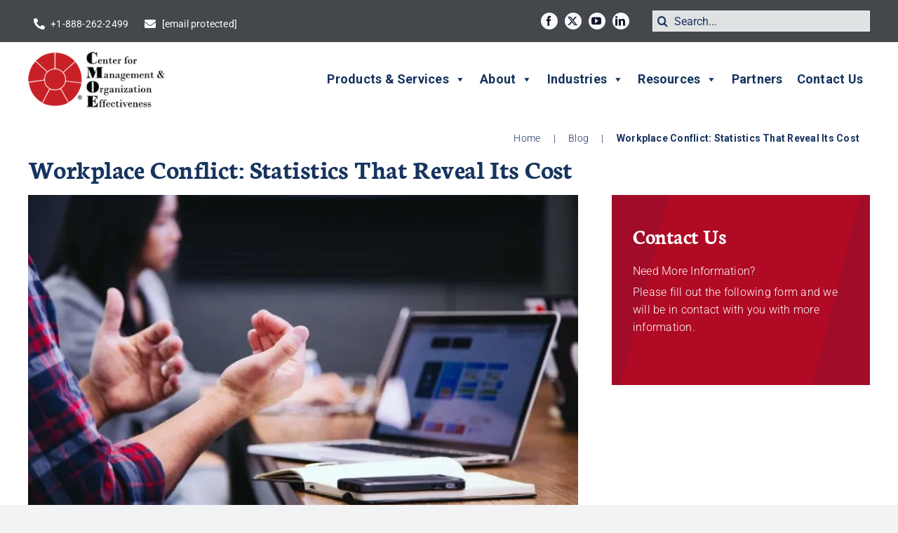

--- FILE ---
content_type: text/html; charset=UTF-8
request_url: https://cmoe.com/blog/workplace-conflict-costs/
body_size: 75567
content:
<!DOCTYPE html> <html class="avada-html-layout-wide avada-html-header-position-top avada-is-100-percent-template" lang="en-US"> <head><script>if(navigator.userAgent.match(/MSIE|Internet Explorer/i)||navigator.userAgent.match(/Trident\/7\..*?rv:11/i)){let e=document.location.href;if(!e.match(/[?&]nonitro/)){if(e.indexOf("?")==-1){if(e.indexOf("#")==-1){document.location.href=e+"?nonitro=1"}else{document.location.href=e.replace("#","?nonitro=1#")}}else{if(e.indexOf("#")==-1){document.location.href=e+"&nonitro=1"}else{document.location.href=e.replace("#","&nonitro=1#")}}}}</script><link rel="preconnect" href="https://cmoe.com" /><link rel="preconnect" href="https://www.google.com" /><link rel="preconnect" href="https://cdn-hmdin.nitrocdn.com" /><meta http-equiv="X-UA-Compatible" content="IE=edge" /><meta http-equiv="Content-Type" content="text/html; charset=utf-8" /><meta name="viewport" content="width=device-width, initial-scale=1" /><meta name='robots' content='index, follow, max-image-preview:large, max-snippet:-1, max-video-preview:-1' /><title>Workplace Conflict: Statistics That Reveal Its Cost | CMOE</title><meta name="description" content="Find opportunities for improvement with these workplace conflict statistics. Help your teams become more productive through conflict resolution training." /><meta property="og:locale" content="en_US" /><meta property="og:type" content="article" /><meta property="og:title" content="Workplace Conflict: Statistics That Reveal Its Cost | CMOE" /><meta property="og:description" content="Find opportunities for improvement with these workplace conflict statistics. Help your teams become more productive through conflict resolution training." /><meta property="og:url" content="https://cmoe.com/blog/workplace-conflict-costs/" /><meta property="og:site_name" content="CMOE" /><meta property="article:publisher" content="https://www.facebook.com/CMOEinc" /><meta property="article:published_time" content="2021-02-24T15:34:43+00:00" /><meta property="article:modified_time" content="2025-12-23T20:41:44+00:00" /><meta property="og:image" content="https://cmoe.com/wp-content/uploads/2021/02/headway-5QgIuuBxKwM-unsplash-1-scaled-1-scaled.jpg" /><meta property="og:image:width" content="2000" /><meta property="og:image:height" content="1333" /><meta property="og:image:type" content="image/jpeg" /><meta name="author" content="Katherine Frei" /><meta name="twitter:card" content="summary_large_image" /><meta name="twitter:creator" content="@cmoe" /><meta name="twitter:site" content="@cmoe" /><meta name="twitter:label1" content="Written by" /><meta name="twitter:data1" content="Katherine Frei" /><meta name="twitter:label2" content="Est. reading time" /><meta name="twitter:data2" content="11 minutes" /><meta name="generator" content="Easy Digital Downloads v3.6.1.1" /><meta name="generator" content="NitroPack" /><script>var NPSH,NitroScrollHelper;NPSH=NitroScrollHelper=function(){let e=null;const o=window.sessionStorage.getItem("nitroScrollPos");function t(){let e=JSON.parse(window.sessionStorage.getItem("nitroScrollPos"))||{};if(typeof e!=="object"){e={}}e[document.URL]=window.scrollY;window.sessionStorage.setItem("nitroScrollPos",JSON.stringify(e))}window.addEventListener("scroll",function(){if(e!==null){clearTimeout(e)}e=setTimeout(t,200)},{passive:true});let r={};r.getScrollPos=()=>{if(!o){return 0}const e=JSON.parse(o);return e[document.URL]||0};r.isScrolled=()=>{return r.getScrollPos()>document.documentElement.clientHeight*.5};return r}();</script><script>(function(){var a=false;var e=document.documentElement.classList;var i=navigator.userAgent.toLowerCase();var n=["android","iphone","ipad"];var r=n.length;var o;var d=null;for(var t=0;t<r;t++){o=n[t];if(i.indexOf(o)>-1)d=o;if(e.contains(o)){a=true;e.remove(o)}}if(a&&d){e.add(d);if(d=="iphone"||d=="ipad"){e.add("ios")}}})();</script><script type="text/worker" id="nitro-web-worker">var preloadRequests=0;var remainingCount={};var baseURI="";self.onmessage=function(e){switch(e.data.cmd){case"RESOURCE_PRELOAD":var o=e.data.requestId;remainingCount[o]=0;e.data.resources.forEach(function(e){preload(e,function(o){return function(){console.log(o+" DONE: "+e);if(--remainingCount[o]==0){self.postMessage({cmd:"RESOURCE_PRELOAD",requestId:o})}}}(o));remainingCount[o]++});break;case"SET_BASEURI":baseURI=e.data.uri;break}};async function preload(e,o){if(typeof URL!=="undefined"&&baseURI){try{var a=new URL(e,baseURI);e=a.href}catch(e){console.log("Worker error: "+e.message)}}console.log("Preloading "+e);try{var n=new Request(e,{mode:"no-cors",redirect:"follow"});await fetch(n);o()}catch(a){console.log(a);var r=new XMLHttpRequest;r.responseType="blob";r.onload=o;r.onerror=o;r.open("GET",e,true);r.send()}}</script><script id="nprl">(()=>{if(window.NPRL!=undefined)return;(function(e){var t=e.prototype;t.after||(t.after=function(){var e,t=arguments,n=t.length,r=0,i=this,o=i.parentNode,a=Node,c=String,u=document;if(o!==null){while(r<n){(e=t[r])instanceof a?(i=i.nextSibling)!==null?o.insertBefore(e,i):o.appendChild(e):o.appendChild(u.createTextNode(c(e)));++r}}})})(Element);var e,t;e=t=function(){var t=false;var r=window.URL||window.webkitURL;var i=true;var o=true;var a=2;var c=null;var u=null;var d=true;var s=window.nitroGtmExcludes!=undefined;var l=s?JSON.parse(atob(window.nitroGtmExcludes)).map(e=>new RegExp(e)):[];var f;var m;var v=null;var p=null;var g=null;var h={touch:["touchmove","touchend"],default:["mousemove","click","keydown","wheel"]};var E=true;var y=[];var w=false;var b=[];var S=0;var N=0;var L=false;var T=0;var R=null;var O=false;var A=false;var C=false;var P=[];var I=[];var M=[];var k=[];var x=false;var _={};var j=new Map;var B="noModule"in HTMLScriptElement.prototype;var q=requestAnimationFrame||mozRequestAnimationFrame||webkitRequestAnimationFrame||msRequestAnimationFrame;const D="gtm.js?id=";function H(e,t){if(!_[e]){_[e]=[]}_[e].push(t)}function U(e,t){if(_[e]){var n=0,r=_[e];for(var n=0;n<r.length;n++){r[n].call(this,t)}}}function Y(){(function(e,t){var r=null;var i=function(e){r(e)};var o=null;var a={};var c=null;var u=null;var d=0;e.addEventListener(t,function(r){if(["load","DOMContentLoaded"].indexOf(t)!=-1){if(u){Q(function(){e.triggerNitroEvent(t)})}c=true}else if(t=="readystatechange"){d++;n.ogReadyState=d==1?"interactive":"complete";if(u&&u>=d){n.documentReadyState=n.ogReadyState;Q(function(){e.triggerNitroEvent(t)})}}});e.addEventListener(t+"Nitro",function(e){if(["load","DOMContentLoaded"].indexOf(t)!=-1){if(!c){e.preventDefault();e.stopImmediatePropagation()}else{}u=true}else if(t=="readystatechange"){u=n.documentReadyState=="interactive"?1:2;if(d<u){e.preventDefault();e.stopImmediatePropagation()}}});switch(t){case"load":o="onload";break;case"readystatechange":o="onreadystatechange";break;case"pageshow":o="onpageshow";break;default:o=null;break}if(o){Object.defineProperty(e,o,{get:function(){return r},set:function(n){if(typeof n!=="function"){r=null;e.removeEventListener(t+"Nitro",i)}else{if(!r){e.addEventListener(t+"Nitro",i)}r=n}}})}Object.defineProperty(e,"addEventListener"+t,{value:function(r){if(r!=t||!n.startedScriptLoading||document.currentScript&&document.currentScript.hasAttribute("nitro-exclude")){}else{arguments[0]+="Nitro"}e.ogAddEventListener.apply(e,arguments);a[arguments[1]]=arguments[0]}});Object.defineProperty(e,"removeEventListener"+t,{value:function(t){var n=a[arguments[1]];arguments[0]=n;e.ogRemoveEventListener.apply(e,arguments)}});Object.defineProperty(e,"triggerNitroEvent"+t,{value:function(t,n){n=n||e;var r=new Event(t+"Nitro",{bubbles:true});r.isNitroPack=true;Object.defineProperty(r,"type",{get:function(){return t},set:function(){}});Object.defineProperty(r,"target",{get:function(){return n},set:function(){}});e.dispatchEvent(r)}});if(typeof e.triggerNitroEvent==="undefined"){(function(){var t=e.addEventListener;var n=e.removeEventListener;Object.defineProperty(e,"ogAddEventListener",{value:t});Object.defineProperty(e,"ogRemoveEventListener",{value:n});Object.defineProperty(e,"addEventListener",{value:function(n){var r="addEventListener"+n;if(typeof e[r]!=="undefined"){e[r].apply(e,arguments)}else{t.apply(e,arguments)}},writable:true});Object.defineProperty(e,"removeEventListener",{value:function(t){var r="removeEventListener"+t;if(typeof e[r]!=="undefined"){e[r].apply(e,arguments)}else{n.apply(e,arguments)}}});Object.defineProperty(e,"triggerNitroEvent",{value:function(t,n){var r="triggerNitroEvent"+t;if(typeof e[r]!=="undefined"){e[r].apply(e,arguments)}}})})()}}).apply(null,arguments)}Y(window,"load");Y(window,"pageshow");Y(window,"DOMContentLoaded");Y(document,"DOMContentLoaded");Y(document,"readystatechange");try{var F=new Worker(r.createObjectURL(new Blob([document.getElementById("nitro-web-worker").textContent],{type:"text/javascript"})))}catch(e){var F=new Worker("data:text/javascript;base64,"+btoa(document.getElementById("nitro-web-worker").textContent))}F.onmessage=function(e){if(e.data.cmd=="RESOURCE_PRELOAD"){U(e.data.requestId,e)}};if(typeof document.baseURI!=="undefined"){F.postMessage({cmd:"SET_BASEURI",uri:document.baseURI})}var G=function(e){if(--S==0){Q(K)}};var W=function(e){e.target.removeEventListener("load",W);e.target.removeEventListener("error",W);e.target.removeEventListener("nitroTimeout",W);if(e.type!="nitroTimeout"){clearTimeout(e.target.nitroTimeout)}if(--N==0&&S==0){Q(J)}};var X=function(e){var t=e.textContent;try{var n=r.createObjectURL(new Blob([t.replace(/^(?:<!--)?(.*?)(?:-->)?$/gm,"$1")],{type:"text/javascript"}))}catch(e){var n="data:text/javascript;base64,"+btoa(t.replace(/^(?:<!--)?(.*?)(?:-->)?$/gm,"$1"))}return n};var K=function(){n.documentReadyState="interactive";document.triggerNitroEvent("readystatechange");document.triggerNitroEvent("DOMContentLoaded");if(window.pageYOffset||window.pageXOffset){window.dispatchEvent(new Event("scroll"))}A=true;Q(function(){if(N==0){Q(J)}Q($)})};var J=function(){if(!A||O)return;O=true;R.disconnect();en();n.documentReadyState="complete";document.triggerNitroEvent("readystatechange");window.triggerNitroEvent("load",document);window.triggerNitroEvent("pageshow",document);if(window.pageYOffset||window.pageXOffset||location.hash){let e=typeof history.scrollRestoration!=="undefined"&&history.scrollRestoration=="auto";if(e&&typeof NPSH!=="undefined"&&NPSH.getScrollPos()>0&&window.pageYOffset>document.documentElement.clientHeight*.5){window.scrollTo(0,NPSH.getScrollPos())}else if(location.hash){try{let e=document.querySelector(location.hash);if(e){e.scrollIntoView()}}catch(e){}}}var e=null;if(a==1){e=eo}else{e=eu}Q(e)};var Q=function(e){setTimeout(e,0)};var V=function(e){if(e.type=="touchend"||e.type=="click"){g=e}};var $=function(){if(d&&g){setTimeout(function(e){return function(){var t=function(e,t,n){var r=new Event(e,{bubbles:true,cancelable:true});if(e=="click"){r.clientX=t;r.clientY=n}else{r.touches=[{clientX:t,clientY:n}]}return r};var n;if(e.type=="touchend"){var r=e.changedTouches[0];n=document.elementFromPoint(r.clientX,r.clientY);n.dispatchEvent(t("touchstart"),r.clientX,r.clientY);n.dispatchEvent(t("touchend"),r.clientX,r.clientY);n.dispatchEvent(t("click"),r.clientX,r.clientY)}else if(e.type=="click"){n=document.elementFromPoint(e.clientX,e.clientY);n.dispatchEvent(t("click"),e.clientX,e.clientY)}}}(g),150);g=null}};var z=function(e){if(e.tagName=="SCRIPT"&&!e.hasAttribute("data-nitro-for-id")&&!e.hasAttribute("nitro-document-write")||e.tagName=="IMG"&&(e.hasAttribute("src")||e.hasAttribute("srcset"))||e.tagName=="IFRAME"&&e.hasAttribute("src")||e.tagName=="LINK"&&e.hasAttribute("href")&&e.hasAttribute("rel")&&e.getAttribute("rel")=="stylesheet"){if(e.tagName==="IFRAME"&&e.src.indexOf("about:blank")>-1){return}var t="";switch(e.tagName){case"LINK":t=e.href;break;case"IMG":if(k.indexOf(e)>-1)return;t=e.srcset||e.src;break;default:t=e.src;break}var n=e.getAttribute("type");if(!t&&e.tagName!=="SCRIPT")return;if((e.tagName=="IMG"||e.tagName=="LINK")&&(t.indexOf("data:")===0||t.indexOf("blob:")===0))return;if(e.tagName=="SCRIPT"&&n&&n!=="text/javascript"&&n!=="application/javascript"){if(n!=="module"||!B)return}if(e.tagName==="SCRIPT"){if(k.indexOf(e)>-1)return;if(e.noModule&&B){return}let t=null;if(document.currentScript){if(document.currentScript.src&&document.currentScript.src.indexOf(D)>-1){t=document.currentScript}if(document.currentScript.hasAttribute("data-nitro-gtm-id")){e.setAttribute("data-nitro-gtm-id",document.currentScript.getAttribute("data-nitro-gtm-id"))}}else if(window.nitroCurrentScript){if(window.nitroCurrentScript.src&&window.nitroCurrentScript.src.indexOf(D)>-1){t=window.nitroCurrentScript}}if(t&&s){let n=false;for(const t of l){n=e.src?t.test(e.src):t.test(e.textContent);if(n){break}}if(!n){e.type="text/googletagmanagerscript";let n=t.hasAttribute("data-nitro-gtm-id")?t.getAttribute("data-nitro-gtm-id"):t.id;if(!j.has(n)){j.set(n,[])}let r=j.get(n);r.push(e);return}}if(!e.src){if(e.textContent.length>0){e.textContent+="\n;if(document.currentScript.nitroTimeout) {clearTimeout(document.currentScript.nitroTimeout);}; setTimeout(function() { this.dispatchEvent(new Event('load')); }.bind(document.currentScript), 0);"}else{return}}else{}k.push(e)}if(!e.hasOwnProperty("nitroTimeout")){N++;e.addEventListener("load",W,true);e.addEventListener("error",W,true);e.addEventListener("nitroTimeout",W,true);e.nitroTimeout=setTimeout(function(){console.log("Resource timed out",e);e.dispatchEvent(new Event("nitroTimeout"))},5e3)}}};var Z=function(e){if(e.hasOwnProperty("nitroTimeout")&&e.nitroTimeout){clearTimeout(e.nitroTimeout);e.nitroTimeout=null;e.dispatchEvent(new Event("nitroTimeout"))}};document.documentElement.addEventListener("load",function(e){if(e.target.tagName=="SCRIPT"||e.target.tagName=="IMG"){k.push(e.target)}},true);document.documentElement.addEventListener("error",function(e){if(e.target.tagName=="SCRIPT"||e.target.tagName=="IMG"){k.push(e.target)}},true);var ee=["appendChild","replaceChild","insertBefore","prepend","append","before","after","replaceWith","insertAdjacentElement"];var et=function(){if(s){window._nitro_setTimeout=window.setTimeout;window.setTimeout=function(e,t,...n){let r=document.currentScript||window.nitroCurrentScript;if(!r||r.src&&r.src.indexOf(D)==-1){return window._nitro_setTimeout.call(window,e,t,...n)}return window._nitro_setTimeout.call(window,function(e,t){return function(...n){window.nitroCurrentScript=e;t(...n)}}(r,e),t,...n)}}ee.forEach(function(e){HTMLElement.prototype["og"+e]=HTMLElement.prototype[e];HTMLElement.prototype[e]=function(...t){if(this.parentNode||this===document.documentElement){switch(e){case"replaceChild":case"insertBefore":t.pop();break;case"insertAdjacentElement":t.shift();break}t.forEach(function(e){if(!e)return;if(e.tagName=="SCRIPT"){z(e)}else{if(e.children&&e.children.length>0){e.querySelectorAll("script").forEach(z)}}})}return this["og"+e].apply(this,arguments)}})};var en=function(){if(s&&typeof window._nitro_setTimeout==="function"){window.setTimeout=window._nitro_setTimeout}ee.forEach(function(e){HTMLElement.prototype[e]=HTMLElement.prototype["og"+e]})};var er=async function(){if(o){ef(f);ef(V);if(v){clearTimeout(v);v=null}}if(T===1){L=true;return}else if(T===0){T=-1}n.startedScriptLoading=true;Object.defineProperty(document,"readyState",{get:function(){return n.documentReadyState},set:function(){}});var e=document.documentElement;var t={attributes:true,attributeFilter:["src"],childList:true,subtree:true};R=new MutationObserver(function(e,t){e.forEach(function(e){if(e.type=="childList"&&e.addedNodes.length>0){e.addedNodes.forEach(function(e){if(!document.documentElement.contains(e)){return}if(e.tagName=="IMG"||e.tagName=="IFRAME"||e.tagName=="LINK"){z(e)}})}if(e.type=="childList"&&e.removedNodes.length>0){e.removedNodes.forEach(function(e){if(e.tagName=="IFRAME"||e.tagName=="LINK"){Z(e)}})}if(e.type=="attributes"){var t=e.target;if(!document.documentElement.contains(t)){return}if(t.tagName=="IFRAME"||t.tagName=="LINK"||t.tagName=="IMG"||t.tagName=="SCRIPT"){z(t)}}})});R.observe(e,t);if(!s){et()}await Promise.all(P);var r=b.shift();var i=null;var a=false;while(r){var c;var u=JSON.parse(atob(r.meta));var d=u.delay;if(r.type=="inline"){var l=document.getElementById(r.id);if(l){l.remove()}else{r=b.shift();continue}c=X(l);if(c===false){r=b.shift();continue}}else{c=r.src}if(!a&&r.type!="inline"&&(typeof u.attributes.async!="undefined"||typeof u.attributes.defer!="undefined")){if(i===null){i=r}else if(i===r){a=true}if(!a){b.push(r);r=b.shift();continue}}var m=document.createElement("script");m.src=c;m.setAttribute("data-nitro-for-id",r.id);for(var p in u.attributes){try{if(u.attributes[p]===false){m.setAttribute(p,"")}else{m.setAttribute(p,u.attributes[p])}}catch(e){console.log("Error while setting script attribute",m,e)}}m.async=false;if(u.canonicalLink!=""&&Object.getOwnPropertyDescriptor(m,"src")?.configurable!==false){(e=>{Object.defineProperty(m,"src",{get:function(){return e.canonicalLink},set:function(){}})})(u)}if(d){setTimeout((function(e,t){var n=document.querySelector("[data-nitro-marker-id='"+t+"']");if(n){n.after(e)}else{document.head.appendChild(e)}}).bind(null,m,r.id),d)}else{m.addEventListener("load",G);m.addEventListener("error",G);if(!m.noModule||!B){S++}var g=document.querySelector("[data-nitro-marker-id='"+r.id+"']");if(g){Q(function(e,t){return function(){e.after(t)}}(g,m))}else{Q(function(e){return function(){document.head.appendChild(e)}}(m))}}r=b.shift()}};var ei=function(){var e=document.getElementById("nitro-deferred-styles");var t=document.createElement("div");t.innerHTML=e.textContent;return t};var eo=async function(e){isPreload=e&&e.type=="NitroPreload";if(!isPreload){T=-1;E=false;if(o){ef(f);ef(V);if(v){clearTimeout(v);v=null}}}if(w===false){var t=ei();let e=t.querySelectorAll('style,link[rel="stylesheet"]');w=e.length;if(w){let e=document.getElementById("nitro-deferred-styles-marker");e.replaceWith.apply(e,t.childNodes)}else if(isPreload){Q(ed)}else{es()}}else if(w===0&&!isPreload){es()}};var ea=function(){var e=ei();var t=e.childNodes;var n;var r=[];for(var i=0;i<t.length;i++){n=t[i];if(n.href){r.push(n.href)}}var o="css-preload";H(o,function(e){eo(new Event("NitroPreload"))});if(r.length){F.postMessage({cmd:"RESOURCE_PRELOAD",resources:r,requestId:o})}else{Q(function(){U(o)})}};var ec=function(){if(T===-1)return;T=1;var e=[];var t,n;for(var r=0;r<b.length;r++){t=b[r];if(t.type!="inline"){if(t.src){n=JSON.parse(atob(t.meta));if(n.delay)continue;if(n.attributes.type&&n.attributes.type=="module"&&!B)continue;e.push(t.src)}}}if(e.length){var i="js-preload";H(i,function(e){T=2;if(L){Q(er)}});F.postMessage({cmd:"RESOURCE_PRELOAD",resources:e,requestId:i})}};var eu=function(){while(I.length){style=I.shift();if(style.hasAttribute("nitropack-onload")){style.setAttribute("onload",style.getAttribute("nitropack-onload"));Q(function(e){return function(){e.dispatchEvent(new Event("load"))}}(style))}}while(M.length){style=M.shift();if(style.hasAttribute("nitropack-onerror")){style.setAttribute("onerror",style.getAttribute("nitropack-onerror"));Q(function(e){return function(){e.dispatchEvent(new Event("error"))}}(style))}}};var ed=function(){if(!x){if(i){Q(function(){var e=document.getElementById("nitro-critical-css");if(e){e.remove()}})}x=true;onStylesLoadEvent=new Event("NitroStylesLoaded");onStylesLoadEvent.isNitroPack=true;window.dispatchEvent(onStylesLoadEvent)}};var es=function(){if(a==2){Q(er)}else{eu()}};var el=function(e){m.forEach(function(t){document.addEventListener(t,e,true)})};var ef=function(e){m.forEach(function(t){document.removeEventListener(t,e,true)})};if(s){et()}return{setAutoRemoveCriticalCss:function(e){i=e},registerScript:function(e,t,n){b.push({type:"remote",src:e,id:t,meta:n})},registerInlineScript:function(e,t){b.push({type:"inline",id:e,meta:t})},registerStyle:function(e,t,n){y.push({href:e,rel:t,media:n})},onLoadStyle:function(e){I.push(e);if(w!==false&&--w==0){Q(ed);if(E){E=false}else{es()}}},onErrorStyle:function(e){M.push(e);if(w!==false&&--w==0){Q(ed);if(E){E=false}else{es()}}},loadJs:function(e,t){if(!e.src){var n=X(e);if(n!==false){e.src=n;e.textContent=""}}if(t){Q(function(e,t){return function(){e.after(t)}}(t,e))}else{Q(function(e){return function(){document.head.appendChild(e)}}(e))}},loadQueuedResources:async function(){window.dispatchEvent(new Event("NitroBootStart"));if(p){clearTimeout(p);p=null}window.removeEventListener("load",e.loadQueuedResources);f=a==1?er:eo;if(!o||g){Q(f)}else{if(navigator.userAgent.indexOf(" Edge/")==-1){ea();H("css-preload",ec)}el(f);if(u){if(c){v=setTimeout(f,c)}}else{}}},fontPreload:function(e){var t="critical-fonts";H(t,function(e){document.getElementById("nitro-critical-fonts").type="text/css"});F.postMessage({cmd:"RESOURCE_PRELOAD",resources:e,requestId:t})},boot:function(){if(t)return;t=true;C=typeof NPSH!=="undefined"&&NPSH.isScrolled();let n=document.prerendering;if(location.hash||C||n){o=false}m=h.default.concat(h.touch);p=setTimeout(e.loadQueuedResources,1500);el(V);if(C){e.loadQueuedResources()}else{window.addEventListener("load",e.loadQueuedResources)}},addPrerequisite:function(e){P.push(e)},getTagManagerNodes:function(e){if(!e)return j;return j.get(e)??[]}}}();var n,r;n=r=function(){var t=document.write;return{documentWrite:function(n,r){if(n&&n.hasAttribute("nitro-exclude")){return t.call(document,r)}var i=null;if(n.documentWriteContainer){i=n.documentWriteContainer}else{i=document.createElement("span");n.documentWriteContainer=i}var o=null;if(n){if(n.hasAttribute("data-nitro-for-id")){o=document.querySelector('template[data-nitro-marker-id="'+n.getAttribute("data-nitro-for-id")+'"]')}else{o=n}}i.innerHTML+=r;i.querySelectorAll("script").forEach(function(e){e.setAttribute("nitro-document-write","")});if(!i.parentNode){if(o){o.parentNode.insertBefore(i,o)}else{document.body.appendChild(i)}}var a=document.createElement("span");a.innerHTML=r;var c=a.querySelectorAll("script");if(c.length){c.forEach(function(t){var n=t.getAttributeNames();var r=document.createElement("script");n.forEach(function(e){r.setAttribute(e,t.getAttribute(e))});r.async=false;if(!t.src&&t.textContent){r.textContent=t.textContent}e.loadJs(r,o)})}},TrustLogo:function(e,t){var n=document.getElementById(e);var r=document.createElement("img");r.src=t;n.parentNode.insertBefore(r,n)},documentReadyState:"loading",ogReadyState:document.readyState,startedScriptLoading:false,loadScriptDelayed:function(e,t){setTimeout(function(){var t=document.createElement("script");t.src=e;document.head.appendChild(t)},t)}}}();document.write=function(e){n.documentWrite(document.currentScript,e)};document.writeln=function(e){n.documentWrite(document.currentScript,e+"\n")};window.NPRL=e;window.NitroResourceLoader=t;window.NPh=n;window.NitroPackHelper=r})();</script><template id="nitro-deferred-styles-marker"></template><style id="nitro-fonts">@font-face{font-family:dashicons;src:url("https://cdn-hmdin.nitrocdn.com/tEEhTrGhABIwCnkgBOCqKqxEPFqgCOwW/assets/static/source/rev-a173728/cmoe.com/wp-includes/fonts/cc26977e9557edbbc60f1255fb1de6ee.dashicons.eot");src:url("https://cdn-hmdin.nitrocdn.com/tEEhTrGhABIwCnkgBOCqKqxEPFqgCOwW/assets/static/source/rev-a173728/cmoe.com/wp-includes/fonts/cc26977e9557edbbc60f1255fb1de6ee.dashicons.ttf") format("truetype");font-weight:400;font-style:normal;font-display:swap}@font-face{font-family:"Roboto";font-style:normal;font-weight:400;font-stretch:100%;src:url("https://fonts.gstatic.com/s/roboto/v50/KFO7CnqEu92Fr1ME7kSn66aGLdTylUAMa3GUBHMdazTgWw.woff2") format("woff2");unicode-range:U+0460-052F,U+1C80-1C8A,U+20B4,U+2DE0-2DFF,U+A640-A69F,U+FE2E-FE2F;font-display:swap}@font-face{font-family:"Roboto";font-style:normal;font-weight:400;font-stretch:100%;src:url("https://fonts.gstatic.com/s/roboto/v50/KFO7CnqEu92Fr1ME7kSn66aGLdTylUAMa3iUBHMdazTgWw.woff2") format("woff2");unicode-range:U+0301,U+0400-045F,U+0490-0491,U+04B0-04B1,U+2116;font-display:swap}@font-face{font-family:"Roboto";font-style:normal;font-weight:400;font-stretch:100%;src:url("https://fonts.gstatic.com/s/roboto/v50/KFO7CnqEu92Fr1ME7kSn66aGLdTylUAMa3CUBHMdazTgWw.woff2") format("woff2");unicode-range:U+1F00-1FFF;font-display:swap}@font-face{font-family:"Roboto";font-style:normal;font-weight:400;font-stretch:100%;src:url("https://fonts.gstatic.com/s/roboto/v50/KFO7CnqEu92Fr1ME7kSn66aGLdTylUAMa3-UBHMdazTgWw.woff2") format("woff2");unicode-range:U+0370-0377,U+037A-037F,U+0384-038A,U+038C,U+038E-03A1,U+03A3-03FF;font-display:swap}@font-face{font-family:"Roboto";font-style:normal;font-weight:400;font-stretch:100%;src:url("https://fonts.gstatic.com/s/roboto/v50/KFO7CnqEu92Fr1ME7kSn66aGLdTylUAMawCUBHMdazTgWw.woff2") format("woff2");unicode-range:U+0302-0303,U+0305,U+0307-0308,U+0310,U+0312,U+0315,U+031A,U+0326-0327,U+032C,U+032F-0330,U+0332-0333,U+0338,U+033A,U+0346,U+034D,U+0391-03A1,U+03A3-03A9,U+03B1-03C9,U+03D1,U+03D5-03D6,U+03F0-03F1,U+03F4-03F5,U+2016-2017,U+2034-2038,U+203C,U+2040,U+2043,U+2047,U+2050,U+2057,U+205F,U+2070-2071,U+2074-208E,U+2090-209C,U+20D0-20DC,U+20E1,U+20E5-20EF,U+2100-2112,U+2114-2115,U+2117-2121,U+2123-214F,U+2190,U+2192,U+2194-21AE,U+21B0-21E5,U+21F1-21F2,U+21F4-2211,U+2213-2214,U+2216-22FF,U+2308-230B,U+2310,U+2319,U+231C-2321,U+2336-237A,U+237C,U+2395,U+239B-23B7,U+23D0,U+23DC-23E1,U+2474-2475,U+25AF,U+25B3,U+25B7,U+25BD,U+25C1,U+25CA,U+25CC,U+25FB,U+266D-266F,U+27C0-27FF,U+2900-2AFF,U+2B0E-2B11,U+2B30-2B4C,U+2BFE,U+3030,U+FF5B,U+FF5D,U+1D400-1D7FF,U+1EE00-1EEFF;font-display:swap}@font-face{font-family:"Roboto";font-style:normal;font-weight:400;font-stretch:100%;src:url("https://fonts.gstatic.com/s/roboto/v50/KFO7CnqEu92Fr1ME7kSn66aGLdTylUAMaxKUBHMdazTgWw.woff2") format("woff2");unicode-range:U+0001-000C,U+000E-001F,U+007F-009F,U+20DD-20E0,U+20E2-20E4,U+2150-218F,U+2190,U+2192,U+2194-2199,U+21AF,U+21E6-21F0,U+21F3,U+2218-2219,U+2299,U+22C4-22C6,U+2300-243F,U+2440-244A,U+2460-24FF,U+25A0-27BF,U+2800-28FF,U+2921-2922,U+2981,U+29BF,U+29EB,U+2B00-2BFF,U+4DC0-4DFF,U+FFF9-FFFB,U+10140-1018E,U+10190-1019C,U+101A0,U+101D0-101FD,U+102E0-102FB,U+10E60-10E7E,U+1D2C0-1D2D3,U+1D2E0-1D37F,U+1F000-1F0FF,U+1F100-1F1AD,U+1F1E6-1F1FF,U+1F30D-1F30F,U+1F315,U+1F31C,U+1F31E,U+1F320-1F32C,U+1F336,U+1F378,U+1F37D,U+1F382,U+1F393-1F39F,U+1F3A7-1F3A8,U+1F3AC-1F3AF,U+1F3C2,U+1F3C4-1F3C6,U+1F3CA-1F3CE,U+1F3D4-1F3E0,U+1F3ED,U+1F3F1-1F3F3,U+1F3F5-1F3F7,U+1F408,U+1F415,U+1F41F,U+1F426,U+1F43F,U+1F441-1F442,U+1F444,U+1F446-1F449,U+1F44C-1F44E,U+1F453,U+1F46A,U+1F47D,U+1F4A3,U+1F4B0,U+1F4B3,U+1F4B9,U+1F4BB,U+1F4BF,U+1F4C8-1F4CB,U+1F4D6,U+1F4DA,U+1F4DF,U+1F4E3-1F4E6,U+1F4EA-1F4ED,U+1F4F7,U+1F4F9-1F4FB,U+1F4FD-1F4FE,U+1F503,U+1F507-1F50B,U+1F50D,U+1F512-1F513,U+1F53E-1F54A,U+1F54F-1F5FA,U+1F610,U+1F650-1F67F,U+1F687,U+1F68D,U+1F691,U+1F694,U+1F698,U+1F6AD,U+1F6B2,U+1F6B9-1F6BA,U+1F6BC,U+1F6C6-1F6CF,U+1F6D3-1F6D7,U+1F6E0-1F6EA,U+1F6F0-1F6F3,U+1F6F7-1F6FC,U+1F700-1F7FF,U+1F800-1F80B,U+1F810-1F847,U+1F850-1F859,U+1F860-1F887,U+1F890-1F8AD,U+1F8B0-1F8BB,U+1F8C0-1F8C1,U+1F900-1F90B,U+1F93B,U+1F946,U+1F984,U+1F996,U+1F9E9,U+1FA00-1FA6F,U+1FA70-1FA7C,U+1FA80-1FA89,U+1FA8F-1FAC6,U+1FACE-1FADC,U+1FADF-1FAE9,U+1FAF0-1FAF8,U+1FB00-1FBFF;font-display:swap}@font-face{font-family:"Roboto";font-style:normal;font-weight:400;font-stretch:100%;src:url("https://fonts.gstatic.com/s/roboto/v50/KFO7CnqEu92Fr1ME7kSn66aGLdTylUAMa3OUBHMdazTgWw.woff2") format("woff2");unicode-range:U+0102-0103,U+0110-0111,U+0128-0129,U+0168-0169,U+01A0-01A1,U+01AF-01B0,U+0300-0301,U+0303-0304,U+0308-0309,U+0323,U+0329,U+1EA0-1EF9,U+20AB;font-display:swap}@font-face{font-family:"Roboto";font-style:normal;font-weight:400;font-stretch:100%;src:url("https://fonts.gstatic.com/s/roboto/v50/KFO7CnqEu92Fr1ME7kSn66aGLdTylUAMa3KUBHMdazTgWw.woff2") format("woff2");unicode-range:U+0100-02BA,U+02BD-02C5,U+02C7-02CC,U+02CE-02D7,U+02DD-02FF,U+0304,U+0308,U+0329,U+1D00-1DBF,U+1E00-1E9F,U+1EF2-1EFF,U+2020,U+20A0-20AB,U+20AD-20C0,U+2113,U+2C60-2C7F,U+A720-A7FF;font-display:swap}@font-face{font-family:"Roboto";font-style:normal;font-weight:400;font-stretch:100%;src:url("https://fonts.gstatic.com/s/roboto/v50/KFO7CnqEu92Fr1ME7kSn66aGLdTylUAMa3yUBHMdazQ.woff2") format("woff2");unicode-range:U+0000-00FF,U+0131,U+0152-0153,U+02BB-02BC,U+02C6,U+02DA,U+02DC,U+0304,U+0308,U+0329,U+2000-206F,U+20AC,U+2122,U+2191,U+2193,U+2212,U+2215,U+FEFF,U+FFFD;font-display:swap}@font-face{font-family:"Roboto";font-style:normal;font-weight:700;font-stretch:100%;src:url("https://fonts.gstatic.com/s/roboto/v50/KFO7CnqEu92Fr1ME7kSn66aGLdTylUAMa3GUBHMdazTgWw.woff2") format("woff2");unicode-range:U+0460-052F,U+1C80-1C8A,U+20B4,U+2DE0-2DFF,U+A640-A69F,U+FE2E-FE2F;font-display:swap}@font-face{font-family:"Roboto";font-style:normal;font-weight:700;font-stretch:100%;src:url("https://fonts.gstatic.com/s/roboto/v50/KFO7CnqEu92Fr1ME7kSn66aGLdTylUAMa3iUBHMdazTgWw.woff2") format("woff2");unicode-range:U+0301,U+0400-045F,U+0490-0491,U+04B0-04B1,U+2116;font-display:swap}@font-face{font-family:"Roboto";font-style:normal;font-weight:700;font-stretch:100%;src:url("https://fonts.gstatic.com/s/roboto/v50/KFO7CnqEu92Fr1ME7kSn66aGLdTylUAMa3CUBHMdazTgWw.woff2") format("woff2");unicode-range:U+1F00-1FFF;font-display:swap}@font-face{font-family:"Roboto";font-style:normal;font-weight:700;font-stretch:100%;src:url("https://fonts.gstatic.com/s/roboto/v50/KFO7CnqEu92Fr1ME7kSn66aGLdTylUAMa3-UBHMdazTgWw.woff2") format("woff2");unicode-range:U+0370-0377,U+037A-037F,U+0384-038A,U+038C,U+038E-03A1,U+03A3-03FF;font-display:swap}@font-face{font-family:"Roboto";font-style:normal;font-weight:700;font-stretch:100%;src:url("https://fonts.gstatic.com/s/roboto/v50/KFO7CnqEu92Fr1ME7kSn66aGLdTylUAMawCUBHMdazTgWw.woff2") format("woff2");unicode-range:U+0302-0303,U+0305,U+0307-0308,U+0310,U+0312,U+0315,U+031A,U+0326-0327,U+032C,U+032F-0330,U+0332-0333,U+0338,U+033A,U+0346,U+034D,U+0391-03A1,U+03A3-03A9,U+03B1-03C9,U+03D1,U+03D5-03D6,U+03F0-03F1,U+03F4-03F5,U+2016-2017,U+2034-2038,U+203C,U+2040,U+2043,U+2047,U+2050,U+2057,U+205F,U+2070-2071,U+2074-208E,U+2090-209C,U+20D0-20DC,U+20E1,U+20E5-20EF,U+2100-2112,U+2114-2115,U+2117-2121,U+2123-214F,U+2190,U+2192,U+2194-21AE,U+21B0-21E5,U+21F1-21F2,U+21F4-2211,U+2213-2214,U+2216-22FF,U+2308-230B,U+2310,U+2319,U+231C-2321,U+2336-237A,U+237C,U+2395,U+239B-23B7,U+23D0,U+23DC-23E1,U+2474-2475,U+25AF,U+25B3,U+25B7,U+25BD,U+25C1,U+25CA,U+25CC,U+25FB,U+266D-266F,U+27C0-27FF,U+2900-2AFF,U+2B0E-2B11,U+2B30-2B4C,U+2BFE,U+3030,U+FF5B,U+FF5D,U+1D400-1D7FF,U+1EE00-1EEFF;font-display:swap}@font-face{font-family:"Roboto";font-style:normal;font-weight:700;font-stretch:100%;src:url("https://fonts.gstatic.com/s/roboto/v50/KFO7CnqEu92Fr1ME7kSn66aGLdTylUAMaxKUBHMdazTgWw.woff2") format("woff2");unicode-range:U+0001-000C,U+000E-001F,U+007F-009F,U+20DD-20E0,U+20E2-20E4,U+2150-218F,U+2190,U+2192,U+2194-2199,U+21AF,U+21E6-21F0,U+21F3,U+2218-2219,U+2299,U+22C4-22C6,U+2300-243F,U+2440-244A,U+2460-24FF,U+25A0-27BF,U+2800-28FF,U+2921-2922,U+2981,U+29BF,U+29EB,U+2B00-2BFF,U+4DC0-4DFF,U+FFF9-FFFB,U+10140-1018E,U+10190-1019C,U+101A0,U+101D0-101FD,U+102E0-102FB,U+10E60-10E7E,U+1D2C0-1D2D3,U+1D2E0-1D37F,U+1F000-1F0FF,U+1F100-1F1AD,U+1F1E6-1F1FF,U+1F30D-1F30F,U+1F315,U+1F31C,U+1F31E,U+1F320-1F32C,U+1F336,U+1F378,U+1F37D,U+1F382,U+1F393-1F39F,U+1F3A7-1F3A8,U+1F3AC-1F3AF,U+1F3C2,U+1F3C4-1F3C6,U+1F3CA-1F3CE,U+1F3D4-1F3E0,U+1F3ED,U+1F3F1-1F3F3,U+1F3F5-1F3F7,U+1F408,U+1F415,U+1F41F,U+1F426,U+1F43F,U+1F441-1F442,U+1F444,U+1F446-1F449,U+1F44C-1F44E,U+1F453,U+1F46A,U+1F47D,U+1F4A3,U+1F4B0,U+1F4B3,U+1F4B9,U+1F4BB,U+1F4BF,U+1F4C8-1F4CB,U+1F4D6,U+1F4DA,U+1F4DF,U+1F4E3-1F4E6,U+1F4EA-1F4ED,U+1F4F7,U+1F4F9-1F4FB,U+1F4FD-1F4FE,U+1F503,U+1F507-1F50B,U+1F50D,U+1F512-1F513,U+1F53E-1F54A,U+1F54F-1F5FA,U+1F610,U+1F650-1F67F,U+1F687,U+1F68D,U+1F691,U+1F694,U+1F698,U+1F6AD,U+1F6B2,U+1F6B9-1F6BA,U+1F6BC,U+1F6C6-1F6CF,U+1F6D3-1F6D7,U+1F6E0-1F6EA,U+1F6F0-1F6F3,U+1F6F7-1F6FC,U+1F700-1F7FF,U+1F800-1F80B,U+1F810-1F847,U+1F850-1F859,U+1F860-1F887,U+1F890-1F8AD,U+1F8B0-1F8BB,U+1F8C0-1F8C1,U+1F900-1F90B,U+1F93B,U+1F946,U+1F984,U+1F996,U+1F9E9,U+1FA00-1FA6F,U+1FA70-1FA7C,U+1FA80-1FA89,U+1FA8F-1FAC6,U+1FACE-1FADC,U+1FADF-1FAE9,U+1FAF0-1FAF8,U+1FB00-1FBFF;font-display:swap}@font-face{font-family:"Roboto";font-style:normal;font-weight:700;font-stretch:100%;src:url("https://fonts.gstatic.com/s/roboto/v50/KFO7CnqEu92Fr1ME7kSn66aGLdTylUAMa3OUBHMdazTgWw.woff2") format("woff2");unicode-range:U+0102-0103,U+0110-0111,U+0128-0129,U+0168-0169,U+01A0-01A1,U+01AF-01B0,U+0300-0301,U+0303-0304,U+0308-0309,U+0323,U+0329,U+1EA0-1EF9,U+20AB;font-display:swap}@font-face{font-family:"Roboto";font-style:normal;font-weight:700;font-stretch:100%;src:url("https://fonts.gstatic.com/s/roboto/v50/KFO7CnqEu92Fr1ME7kSn66aGLdTylUAMa3KUBHMdazTgWw.woff2") format("woff2");unicode-range:U+0100-02BA,U+02BD-02C5,U+02C7-02CC,U+02CE-02D7,U+02DD-02FF,U+0304,U+0308,U+0329,U+1D00-1DBF,U+1E00-1E9F,U+1EF2-1EFF,U+2020,U+20A0-20AB,U+20AD-20C0,U+2113,U+2C60-2C7F,U+A720-A7FF;font-display:swap}@font-face{font-family:"Roboto";font-style:normal;font-weight:700;font-stretch:100%;src:url("https://fonts.gstatic.com/s/roboto/v50/KFO7CnqEu92Fr1ME7kSn66aGLdTylUAMa3yUBHMdazQ.woff2") format("woff2");unicode-range:U+0000-00FF,U+0131,U+0152-0153,U+02BB-02BC,U+02C6,U+02DA,U+02DC,U+0304,U+0308,U+0329,U+2000-206F,U+20AC,U+2122,U+2191,U+2193,U+2212,U+2215,U+FEFF,U+FFFD;font-display:swap}@font-face{font-family:"Font Awesome 5 Free";font-display:swap;font-weight:900;src:url("https://cdn-hmdin.nitrocdn.com/tEEhTrGhABIwCnkgBOCqKqxEPFqgCOwW/assets/static/source/rev-a173728/cmoe.com/wp-content/plugins/megamenu-pro/icons/fontawesome6/webfonts/fa-solid-900.woff2") format("woff2")}@font-face{font-family:"Font Awesome 5 Free";font-display:swap;font-weight:400;src:url("https://cdn-hmdin.nitrocdn.com/tEEhTrGhABIwCnkgBOCqKqxEPFqgCOwW/assets/static/source/rev-a173728/cmoe.com/wp-content/plugins/megamenu-pro/icons/fontawesome6/webfonts/fa-regular-400.woff2") format("woff2")}@font-face{font-family:"Roboto";font-style:italic;font-weight:300;font-stretch:100%;src:url("https://fonts.gstatic.com/s/roboto/v50/KFO5CnqEu92Fr1Mu53ZEC9_Vu3r1gIhOszmkC3kaWzU.woff2") format("woff2");unicode-range:U+0460-052F,U+1C80-1C8A,U+20B4,U+2DE0-2DFF,U+A640-A69F,U+FE2E-FE2F;font-display:swap}@font-face{font-family:"Roboto";font-style:italic;font-weight:300;font-stretch:100%;src:url("https://fonts.gstatic.com/s/roboto/v50/KFO5CnqEu92Fr1Mu53ZEC9_Vu3r1gIhOszmkAnkaWzU.woff2") format("woff2");unicode-range:U+0301,U+0400-045F,U+0490-0491,U+04B0-04B1,U+2116;font-display:swap}@font-face{font-family:"Roboto";font-style:italic;font-weight:300;font-stretch:100%;src:url("https://fonts.gstatic.com/s/roboto/v50/KFO5CnqEu92Fr1Mu53ZEC9_Vu3r1gIhOszmkCnkaWzU.woff2") format("woff2");unicode-range:U+1F00-1FFF;font-display:swap}@font-face{font-family:"Roboto";font-style:italic;font-weight:300;font-stretch:100%;src:url("https://fonts.gstatic.com/s/roboto/v50/KFO5CnqEu92Fr1Mu53ZEC9_Vu3r1gIhOszmkBXkaWzU.woff2") format("woff2");unicode-range:U+0370-0377,U+037A-037F,U+0384-038A,U+038C,U+038E-03A1,U+03A3-03FF;font-display:swap}@font-face{font-family:"Roboto";font-style:italic;font-weight:300;font-stretch:100%;src:url("https://fonts.gstatic.com/s/roboto/v50/KFO5CnqEu92Fr1Mu53ZEC9_Vu3r1gIhOszmkenkaWzU.woff2") format("woff2");unicode-range:U+0302-0303,U+0305,U+0307-0308,U+0310,U+0312,U+0315,U+031A,U+0326-0327,U+032C,U+032F-0330,U+0332-0333,U+0338,U+033A,U+0346,U+034D,U+0391-03A1,U+03A3-03A9,U+03B1-03C9,U+03D1,U+03D5-03D6,U+03F0-03F1,U+03F4-03F5,U+2016-2017,U+2034-2038,U+203C,U+2040,U+2043,U+2047,U+2050,U+2057,U+205F,U+2070-2071,U+2074-208E,U+2090-209C,U+20D0-20DC,U+20E1,U+20E5-20EF,U+2100-2112,U+2114-2115,U+2117-2121,U+2123-214F,U+2190,U+2192,U+2194-21AE,U+21B0-21E5,U+21F1-21F2,U+21F4-2211,U+2213-2214,U+2216-22FF,U+2308-230B,U+2310,U+2319,U+231C-2321,U+2336-237A,U+237C,U+2395,U+239B-23B7,U+23D0,U+23DC-23E1,U+2474-2475,U+25AF,U+25B3,U+25B7,U+25BD,U+25C1,U+25CA,U+25CC,U+25FB,U+266D-266F,U+27C0-27FF,U+2900-2AFF,U+2B0E-2B11,U+2B30-2B4C,U+2BFE,U+3030,U+FF5B,U+FF5D,U+1D400-1D7FF,U+1EE00-1EEFF;font-display:swap}@font-face{font-family:"Roboto";font-style:italic;font-weight:300;font-stretch:100%;src:url("https://fonts.gstatic.com/s/roboto/v50/KFO5CnqEu92Fr1Mu53ZEC9_Vu3r1gIhOszmkaHkaWzU.woff2") format("woff2");unicode-range:U+0001-000C,U+000E-001F,U+007F-009F,U+20DD-20E0,U+20E2-20E4,U+2150-218F,U+2190,U+2192,U+2194-2199,U+21AF,U+21E6-21F0,U+21F3,U+2218-2219,U+2299,U+22C4-22C6,U+2300-243F,U+2440-244A,U+2460-24FF,U+25A0-27BF,U+2800-28FF,U+2921-2922,U+2981,U+29BF,U+29EB,U+2B00-2BFF,U+4DC0-4DFF,U+FFF9-FFFB,U+10140-1018E,U+10190-1019C,U+101A0,U+101D0-101FD,U+102E0-102FB,U+10E60-10E7E,U+1D2C0-1D2D3,U+1D2E0-1D37F,U+1F000-1F0FF,U+1F100-1F1AD,U+1F1E6-1F1FF,U+1F30D-1F30F,U+1F315,U+1F31C,U+1F31E,U+1F320-1F32C,U+1F336,U+1F378,U+1F37D,U+1F382,U+1F393-1F39F,U+1F3A7-1F3A8,U+1F3AC-1F3AF,U+1F3C2,U+1F3C4-1F3C6,U+1F3CA-1F3CE,U+1F3D4-1F3E0,U+1F3ED,U+1F3F1-1F3F3,U+1F3F5-1F3F7,U+1F408,U+1F415,U+1F41F,U+1F426,U+1F43F,U+1F441-1F442,U+1F444,U+1F446-1F449,U+1F44C-1F44E,U+1F453,U+1F46A,U+1F47D,U+1F4A3,U+1F4B0,U+1F4B3,U+1F4B9,U+1F4BB,U+1F4BF,U+1F4C8-1F4CB,U+1F4D6,U+1F4DA,U+1F4DF,U+1F4E3-1F4E6,U+1F4EA-1F4ED,U+1F4F7,U+1F4F9-1F4FB,U+1F4FD-1F4FE,U+1F503,U+1F507-1F50B,U+1F50D,U+1F512-1F513,U+1F53E-1F54A,U+1F54F-1F5FA,U+1F610,U+1F650-1F67F,U+1F687,U+1F68D,U+1F691,U+1F694,U+1F698,U+1F6AD,U+1F6B2,U+1F6B9-1F6BA,U+1F6BC,U+1F6C6-1F6CF,U+1F6D3-1F6D7,U+1F6E0-1F6EA,U+1F6F0-1F6F3,U+1F6F7-1F6FC,U+1F700-1F7FF,U+1F800-1F80B,U+1F810-1F847,U+1F850-1F859,U+1F860-1F887,U+1F890-1F8AD,U+1F8B0-1F8BB,U+1F8C0-1F8C1,U+1F900-1F90B,U+1F93B,U+1F946,U+1F984,U+1F996,U+1F9E9,U+1FA00-1FA6F,U+1FA70-1FA7C,U+1FA80-1FA89,U+1FA8F-1FAC6,U+1FACE-1FADC,U+1FADF-1FAE9,U+1FAF0-1FAF8,U+1FB00-1FBFF;font-display:swap}@font-face{font-family:"Roboto";font-style:italic;font-weight:300;font-stretch:100%;src:url("https://fonts.gstatic.com/s/roboto/v50/KFO5CnqEu92Fr1Mu53ZEC9_Vu3r1gIhOszmkCXkaWzU.woff2") format("woff2");unicode-range:U+0102-0103,U+0110-0111,U+0128-0129,U+0168-0169,U+01A0-01A1,U+01AF-01B0,U+0300-0301,U+0303-0304,U+0308-0309,U+0323,U+0329,U+1EA0-1EF9,U+20AB;font-display:swap}@font-face{font-family:"Roboto";font-style:italic;font-weight:300;font-stretch:100%;src:url("https://fonts.gstatic.com/s/roboto/v50/KFO5CnqEu92Fr1Mu53ZEC9_Vu3r1gIhOszmkCHkaWzU.woff2") format("woff2");unicode-range:U+0100-02BA,U+02BD-02C5,U+02C7-02CC,U+02CE-02D7,U+02DD-02FF,U+0304,U+0308,U+0329,U+1D00-1DBF,U+1E00-1E9F,U+1EF2-1EFF,U+2020,U+20A0-20AB,U+20AD-20C0,U+2113,U+2C60-2C7F,U+A720-A7FF;font-display:swap}@font-face{font-family:"Roboto";font-style:italic;font-weight:300;font-stretch:100%;src:url("https://fonts.gstatic.com/s/roboto/v50/KFO5CnqEu92Fr1Mu53ZEC9_Vu3r1gIhOszmkBnka.woff2") format("woff2");unicode-range:U+0000-00FF,U+0131,U+0152-0153,U+02BB-02BC,U+02C6,U+02DA,U+02DC,U+0304,U+0308,U+0329,U+2000-206F,U+20AC,U+2122,U+2191,U+2193,U+2212,U+2215,U+FEFF,U+FFFD;font-display:swap}@font-face{font-family:"Roboto";font-style:italic;font-weight:400;font-stretch:100%;src:url("https://fonts.gstatic.com/s/roboto/v50/KFO5CnqEu92Fr1Mu53ZEC9_Vu3r1gIhOszmkC3kaWzU.woff2") format("woff2");unicode-range:U+0460-052F,U+1C80-1C8A,U+20B4,U+2DE0-2DFF,U+A640-A69F,U+FE2E-FE2F;font-display:swap}@font-face{font-family:"Roboto";font-style:italic;font-weight:400;font-stretch:100%;src:url("https://fonts.gstatic.com/s/roboto/v50/KFO5CnqEu92Fr1Mu53ZEC9_Vu3r1gIhOszmkAnkaWzU.woff2") format("woff2");unicode-range:U+0301,U+0400-045F,U+0490-0491,U+04B0-04B1,U+2116;font-display:swap}@font-face{font-family:"Roboto";font-style:italic;font-weight:400;font-stretch:100%;src:url("https://fonts.gstatic.com/s/roboto/v50/KFO5CnqEu92Fr1Mu53ZEC9_Vu3r1gIhOszmkCnkaWzU.woff2") format("woff2");unicode-range:U+1F00-1FFF;font-display:swap}@font-face{font-family:"Roboto";font-style:italic;font-weight:400;font-stretch:100%;src:url("https://fonts.gstatic.com/s/roboto/v50/KFO5CnqEu92Fr1Mu53ZEC9_Vu3r1gIhOszmkBXkaWzU.woff2") format("woff2");unicode-range:U+0370-0377,U+037A-037F,U+0384-038A,U+038C,U+038E-03A1,U+03A3-03FF;font-display:swap}@font-face{font-family:"Roboto";font-style:italic;font-weight:400;font-stretch:100%;src:url("https://fonts.gstatic.com/s/roboto/v50/KFO5CnqEu92Fr1Mu53ZEC9_Vu3r1gIhOszmkenkaWzU.woff2") format("woff2");unicode-range:U+0302-0303,U+0305,U+0307-0308,U+0310,U+0312,U+0315,U+031A,U+0326-0327,U+032C,U+032F-0330,U+0332-0333,U+0338,U+033A,U+0346,U+034D,U+0391-03A1,U+03A3-03A9,U+03B1-03C9,U+03D1,U+03D5-03D6,U+03F0-03F1,U+03F4-03F5,U+2016-2017,U+2034-2038,U+203C,U+2040,U+2043,U+2047,U+2050,U+2057,U+205F,U+2070-2071,U+2074-208E,U+2090-209C,U+20D0-20DC,U+20E1,U+20E5-20EF,U+2100-2112,U+2114-2115,U+2117-2121,U+2123-214F,U+2190,U+2192,U+2194-21AE,U+21B0-21E5,U+21F1-21F2,U+21F4-2211,U+2213-2214,U+2216-22FF,U+2308-230B,U+2310,U+2319,U+231C-2321,U+2336-237A,U+237C,U+2395,U+239B-23B7,U+23D0,U+23DC-23E1,U+2474-2475,U+25AF,U+25B3,U+25B7,U+25BD,U+25C1,U+25CA,U+25CC,U+25FB,U+266D-266F,U+27C0-27FF,U+2900-2AFF,U+2B0E-2B11,U+2B30-2B4C,U+2BFE,U+3030,U+FF5B,U+FF5D,U+1D400-1D7FF,U+1EE00-1EEFF;font-display:swap}@font-face{font-family:"Roboto";font-style:italic;font-weight:400;font-stretch:100%;src:url("https://fonts.gstatic.com/s/roboto/v50/KFO5CnqEu92Fr1Mu53ZEC9_Vu3r1gIhOszmkaHkaWzU.woff2") format("woff2");unicode-range:U+0001-000C,U+000E-001F,U+007F-009F,U+20DD-20E0,U+20E2-20E4,U+2150-218F,U+2190,U+2192,U+2194-2199,U+21AF,U+21E6-21F0,U+21F3,U+2218-2219,U+2299,U+22C4-22C6,U+2300-243F,U+2440-244A,U+2460-24FF,U+25A0-27BF,U+2800-28FF,U+2921-2922,U+2981,U+29BF,U+29EB,U+2B00-2BFF,U+4DC0-4DFF,U+FFF9-FFFB,U+10140-1018E,U+10190-1019C,U+101A0,U+101D0-101FD,U+102E0-102FB,U+10E60-10E7E,U+1D2C0-1D2D3,U+1D2E0-1D37F,U+1F000-1F0FF,U+1F100-1F1AD,U+1F1E6-1F1FF,U+1F30D-1F30F,U+1F315,U+1F31C,U+1F31E,U+1F320-1F32C,U+1F336,U+1F378,U+1F37D,U+1F382,U+1F393-1F39F,U+1F3A7-1F3A8,U+1F3AC-1F3AF,U+1F3C2,U+1F3C4-1F3C6,U+1F3CA-1F3CE,U+1F3D4-1F3E0,U+1F3ED,U+1F3F1-1F3F3,U+1F3F5-1F3F7,U+1F408,U+1F415,U+1F41F,U+1F426,U+1F43F,U+1F441-1F442,U+1F444,U+1F446-1F449,U+1F44C-1F44E,U+1F453,U+1F46A,U+1F47D,U+1F4A3,U+1F4B0,U+1F4B3,U+1F4B9,U+1F4BB,U+1F4BF,U+1F4C8-1F4CB,U+1F4D6,U+1F4DA,U+1F4DF,U+1F4E3-1F4E6,U+1F4EA-1F4ED,U+1F4F7,U+1F4F9-1F4FB,U+1F4FD-1F4FE,U+1F503,U+1F507-1F50B,U+1F50D,U+1F512-1F513,U+1F53E-1F54A,U+1F54F-1F5FA,U+1F610,U+1F650-1F67F,U+1F687,U+1F68D,U+1F691,U+1F694,U+1F698,U+1F6AD,U+1F6B2,U+1F6B9-1F6BA,U+1F6BC,U+1F6C6-1F6CF,U+1F6D3-1F6D7,U+1F6E0-1F6EA,U+1F6F0-1F6F3,U+1F6F7-1F6FC,U+1F700-1F7FF,U+1F800-1F80B,U+1F810-1F847,U+1F850-1F859,U+1F860-1F887,U+1F890-1F8AD,U+1F8B0-1F8BB,U+1F8C0-1F8C1,U+1F900-1F90B,U+1F93B,U+1F946,U+1F984,U+1F996,U+1F9E9,U+1FA00-1FA6F,U+1FA70-1FA7C,U+1FA80-1FA89,U+1FA8F-1FAC6,U+1FACE-1FADC,U+1FADF-1FAE9,U+1FAF0-1FAF8,U+1FB00-1FBFF;font-display:swap}@font-face{font-family:"Roboto";font-style:italic;font-weight:400;font-stretch:100%;src:url("https://fonts.gstatic.com/s/roboto/v50/KFO5CnqEu92Fr1Mu53ZEC9_Vu3r1gIhOszmkCXkaWzU.woff2") format("woff2");unicode-range:U+0102-0103,U+0110-0111,U+0128-0129,U+0168-0169,U+01A0-01A1,U+01AF-01B0,U+0300-0301,U+0303-0304,U+0308-0309,U+0323,U+0329,U+1EA0-1EF9,U+20AB;font-display:swap}@font-face{font-family:"Roboto";font-style:italic;font-weight:400;font-stretch:100%;src:url("https://fonts.gstatic.com/s/roboto/v50/KFO5CnqEu92Fr1Mu53ZEC9_Vu3r1gIhOszmkCHkaWzU.woff2") format("woff2");unicode-range:U+0100-02BA,U+02BD-02C5,U+02C7-02CC,U+02CE-02D7,U+02DD-02FF,U+0304,U+0308,U+0329,U+1D00-1DBF,U+1E00-1E9F,U+1EF2-1EFF,U+2020,U+20A0-20AB,U+20AD-20C0,U+2113,U+2C60-2C7F,U+A720-A7FF;font-display:swap}@font-face{font-family:"Roboto";font-style:italic;font-weight:400;font-stretch:100%;src:url("https://fonts.gstatic.com/s/roboto/v50/KFO5CnqEu92Fr1Mu53ZEC9_Vu3r1gIhOszmkBnka.woff2") format("woff2");unicode-range:U+0000-00FF,U+0131,U+0152-0153,U+02BB-02BC,U+02C6,U+02DA,U+02DC,U+0304,U+0308,U+0329,U+2000-206F,U+20AC,U+2122,U+2191,U+2193,U+2212,U+2215,U+FEFF,U+FFFD;font-display:swap}@font-face{font-family:"Roboto";font-style:italic;font-weight:600;font-stretch:100%;src:url("https://fonts.gstatic.com/s/roboto/v50/KFO5CnqEu92Fr1Mu53ZEC9_Vu3r1gIhOszmkC3kaWzU.woff2") format("woff2");unicode-range:U+0460-052F,U+1C80-1C8A,U+20B4,U+2DE0-2DFF,U+A640-A69F,U+FE2E-FE2F;font-display:swap}@font-face{font-family:"Roboto";font-style:italic;font-weight:600;font-stretch:100%;src:url("https://fonts.gstatic.com/s/roboto/v50/KFO5CnqEu92Fr1Mu53ZEC9_Vu3r1gIhOszmkAnkaWzU.woff2") format("woff2");unicode-range:U+0301,U+0400-045F,U+0490-0491,U+04B0-04B1,U+2116;font-display:swap}@font-face{font-family:"Roboto";font-style:italic;font-weight:600;font-stretch:100%;src:url("https://fonts.gstatic.com/s/roboto/v50/KFO5CnqEu92Fr1Mu53ZEC9_Vu3r1gIhOszmkCnkaWzU.woff2") format("woff2");unicode-range:U+1F00-1FFF;font-display:swap}@font-face{font-family:"Roboto";font-style:italic;font-weight:600;font-stretch:100%;src:url("https://fonts.gstatic.com/s/roboto/v50/KFO5CnqEu92Fr1Mu53ZEC9_Vu3r1gIhOszmkBXkaWzU.woff2") format("woff2");unicode-range:U+0370-0377,U+037A-037F,U+0384-038A,U+038C,U+038E-03A1,U+03A3-03FF;font-display:swap}@font-face{font-family:"Roboto";font-style:italic;font-weight:600;font-stretch:100%;src:url("https://fonts.gstatic.com/s/roboto/v50/KFO5CnqEu92Fr1Mu53ZEC9_Vu3r1gIhOszmkenkaWzU.woff2") format("woff2");unicode-range:U+0302-0303,U+0305,U+0307-0308,U+0310,U+0312,U+0315,U+031A,U+0326-0327,U+032C,U+032F-0330,U+0332-0333,U+0338,U+033A,U+0346,U+034D,U+0391-03A1,U+03A3-03A9,U+03B1-03C9,U+03D1,U+03D5-03D6,U+03F0-03F1,U+03F4-03F5,U+2016-2017,U+2034-2038,U+203C,U+2040,U+2043,U+2047,U+2050,U+2057,U+205F,U+2070-2071,U+2074-208E,U+2090-209C,U+20D0-20DC,U+20E1,U+20E5-20EF,U+2100-2112,U+2114-2115,U+2117-2121,U+2123-214F,U+2190,U+2192,U+2194-21AE,U+21B0-21E5,U+21F1-21F2,U+21F4-2211,U+2213-2214,U+2216-22FF,U+2308-230B,U+2310,U+2319,U+231C-2321,U+2336-237A,U+237C,U+2395,U+239B-23B7,U+23D0,U+23DC-23E1,U+2474-2475,U+25AF,U+25B3,U+25B7,U+25BD,U+25C1,U+25CA,U+25CC,U+25FB,U+266D-266F,U+27C0-27FF,U+2900-2AFF,U+2B0E-2B11,U+2B30-2B4C,U+2BFE,U+3030,U+FF5B,U+FF5D,U+1D400-1D7FF,U+1EE00-1EEFF;font-display:swap}@font-face{font-family:"Roboto";font-style:italic;font-weight:600;font-stretch:100%;src:url("https://fonts.gstatic.com/s/roboto/v50/KFO5CnqEu92Fr1Mu53ZEC9_Vu3r1gIhOszmkaHkaWzU.woff2") format("woff2");unicode-range:U+0001-000C,U+000E-001F,U+007F-009F,U+20DD-20E0,U+20E2-20E4,U+2150-218F,U+2190,U+2192,U+2194-2199,U+21AF,U+21E6-21F0,U+21F3,U+2218-2219,U+2299,U+22C4-22C6,U+2300-243F,U+2440-244A,U+2460-24FF,U+25A0-27BF,U+2800-28FF,U+2921-2922,U+2981,U+29BF,U+29EB,U+2B00-2BFF,U+4DC0-4DFF,U+FFF9-FFFB,U+10140-1018E,U+10190-1019C,U+101A0,U+101D0-101FD,U+102E0-102FB,U+10E60-10E7E,U+1D2C0-1D2D3,U+1D2E0-1D37F,U+1F000-1F0FF,U+1F100-1F1AD,U+1F1E6-1F1FF,U+1F30D-1F30F,U+1F315,U+1F31C,U+1F31E,U+1F320-1F32C,U+1F336,U+1F378,U+1F37D,U+1F382,U+1F393-1F39F,U+1F3A7-1F3A8,U+1F3AC-1F3AF,U+1F3C2,U+1F3C4-1F3C6,U+1F3CA-1F3CE,U+1F3D4-1F3E0,U+1F3ED,U+1F3F1-1F3F3,U+1F3F5-1F3F7,U+1F408,U+1F415,U+1F41F,U+1F426,U+1F43F,U+1F441-1F442,U+1F444,U+1F446-1F449,U+1F44C-1F44E,U+1F453,U+1F46A,U+1F47D,U+1F4A3,U+1F4B0,U+1F4B3,U+1F4B9,U+1F4BB,U+1F4BF,U+1F4C8-1F4CB,U+1F4D6,U+1F4DA,U+1F4DF,U+1F4E3-1F4E6,U+1F4EA-1F4ED,U+1F4F7,U+1F4F9-1F4FB,U+1F4FD-1F4FE,U+1F503,U+1F507-1F50B,U+1F50D,U+1F512-1F513,U+1F53E-1F54A,U+1F54F-1F5FA,U+1F610,U+1F650-1F67F,U+1F687,U+1F68D,U+1F691,U+1F694,U+1F698,U+1F6AD,U+1F6B2,U+1F6B9-1F6BA,U+1F6BC,U+1F6C6-1F6CF,U+1F6D3-1F6D7,U+1F6E0-1F6EA,U+1F6F0-1F6F3,U+1F6F7-1F6FC,U+1F700-1F7FF,U+1F800-1F80B,U+1F810-1F847,U+1F850-1F859,U+1F860-1F887,U+1F890-1F8AD,U+1F8B0-1F8BB,U+1F8C0-1F8C1,U+1F900-1F90B,U+1F93B,U+1F946,U+1F984,U+1F996,U+1F9E9,U+1FA00-1FA6F,U+1FA70-1FA7C,U+1FA80-1FA89,U+1FA8F-1FAC6,U+1FACE-1FADC,U+1FADF-1FAE9,U+1FAF0-1FAF8,U+1FB00-1FBFF;font-display:swap}@font-face{font-family:"Roboto";font-style:italic;font-weight:600;font-stretch:100%;src:url("https://fonts.gstatic.com/s/roboto/v50/KFO5CnqEu92Fr1Mu53ZEC9_Vu3r1gIhOszmkCXkaWzU.woff2") format("woff2");unicode-range:U+0102-0103,U+0110-0111,U+0128-0129,U+0168-0169,U+01A0-01A1,U+01AF-01B0,U+0300-0301,U+0303-0304,U+0308-0309,U+0323,U+0329,U+1EA0-1EF9,U+20AB;font-display:swap}@font-face{font-family:"Roboto";font-style:italic;font-weight:600;font-stretch:100%;src:url("https://fonts.gstatic.com/s/roboto/v50/KFO5CnqEu92Fr1Mu53ZEC9_Vu3r1gIhOszmkCHkaWzU.woff2") format("woff2");unicode-range:U+0100-02BA,U+02BD-02C5,U+02C7-02CC,U+02CE-02D7,U+02DD-02FF,U+0304,U+0308,U+0329,U+1D00-1DBF,U+1E00-1E9F,U+1EF2-1EFF,U+2020,U+20A0-20AB,U+20AD-20C0,U+2113,U+2C60-2C7F,U+A720-A7FF;font-display:swap}@font-face{font-family:"Roboto";font-style:italic;font-weight:600;font-stretch:100%;src:url("https://fonts.gstatic.com/s/roboto/v50/KFO5CnqEu92Fr1Mu53ZEC9_Vu3r1gIhOszmkBnka.woff2") format("woff2");unicode-range:U+0000-00FF,U+0131,U+0152-0153,U+02BB-02BC,U+02C6,U+02DA,U+02DC,U+0304,U+0308,U+0329,U+2000-206F,U+20AC,U+2122,U+2191,U+2193,U+2212,U+2215,U+FEFF,U+FFFD;font-display:swap}@font-face{font-family:"Roboto";font-style:normal;font-weight:300;font-stretch:100%;src:url("https://fonts.gstatic.com/s/roboto/v50/KFO7CnqEu92Fr1ME7kSn66aGLdTylUAMa3GUBGEe.woff2") format("woff2");unicode-range:U+0460-052F,U+1C80-1C8A,U+20B4,U+2DE0-2DFF,U+A640-A69F,U+FE2E-FE2F;font-display:swap}@font-face{font-family:"Roboto";font-style:normal;font-weight:300;font-stretch:100%;src:url("https://fonts.gstatic.com/s/roboto/v50/KFO7CnqEu92Fr1ME7kSn66aGLdTylUAMa3iUBGEe.woff2") format("woff2");unicode-range:U+0301,U+0400-045F,U+0490-0491,U+04B0-04B1,U+2116;font-display:swap}@font-face{font-family:"Roboto";font-style:normal;font-weight:300;font-stretch:100%;src:url("https://fonts.gstatic.com/s/roboto/v50/KFO7CnqEu92Fr1ME7kSn66aGLdTylUAMa3CUBGEe.woff2") format("woff2");unicode-range:U+1F00-1FFF;font-display:swap}@font-face{font-family:"Roboto";font-style:normal;font-weight:300;font-stretch:100%;src:url("https://fonts.gstatic.com/s/roboto/v50/KFO7CnqEu92Fr1ME7kSn66aGLdTylUAMa3-UBGEe.woff2") format("woff2");unicode-range:U+0370-0377,U+037A-037F,U+0384-038A,U+038C,U+038E-03A1,U+03A3-03FF;font-display:swap}@font-face{font-family:"Roboto";font-style:normal;font-weight:300;font-stretch:100%;src:url("https://fonts.gstatic.com/s/roboto/v50/KFO7CnqEu92Fr1ME7kSn66aGLdTylUAMawCUBGEe.woff2") format("woff2");unicode-range:U+0302-0303,U+0305,U+0307-0308,U+0310,U+0312,U+0315,U+031A,U+0326-0327,U+032C,U+032F-0330,U+0332-0333,U+0338,U+033A,U+0346,U+034D,U+0391-03A1,U+03A3-03A9,U+03B1-03C9,U+03D1,U+03D5-03D6,U+03F0-03F1,U+03F4-03F5,U+2016-2017,U+2034-2038,U+203C,U+2040,U+2043,U+2047,U+2050,U+2057,U+205F,U+2070-2071,U+2074-208E,U+2090-209C,U+20D0-20DC,U+20E1,U+20E5-20EF,U+2100-2112,U+2114-2115,U+2117-2121,U+2123-214F,U+2190,U+2192,U+2194-21AE,U+21B0-21E5,U+21F1-21F2,U+21F4-2211,U+2213-2214,U+2216-22FF,U+2308-230B,U+2310,U+2319,U+231C-2321,U+2336-237A,U+237C,U+2395,U+239B-23B7,U+23D0,U+23DC-23E1,U+2474-2475,U+25AF,U+25B3,U+25B7,U+25BD,U+25C1,U+25CA,U+25CC,U+25FB,U+266D-266F,U+27C0-27FF,U+2900-2AFF,U+2B0E-2B11,U+2B30-2B4C,U+2BFE,U+3030,U+FF5B,U+FF5D,U+1D400-1D7FF,U+1EE00-1EEFF;font-display:swap}@font-face{font-family:"Roboto";font-style:normal;font-weight:300;font-stretch:100%;src:url("https://fonts.gstatic.com/s/roboto/v50/KFO7CnqEu92Fr1ME7kSn66aGLdTylUAMaxKUBGEe.woff2") format("woff2");unicode-range:U+0001-000C,U+000E-001F,U+007F-009F,U+20DD-20E0,U+20E2-20E4,U+2150-218F,U+2190,U+2192,U+2194-2199,U+21AF,U+21E6-21F0,U+21F3,U+2218-2219,U+2299,U+22C4-22C6,U+2300-243F,U+2440-244A,U+2460-24FF,U+25A0-27BF,U+2800-28FF,U+2921-2922,U+2981,U+29BF,U+29EB,U+2B00-2BFF,U+4DC0-4DFF,U+FFF9-FFFB,U+10140-1018E,U+10190-1019C,U+101A0,U+101D0-101FD,U+102E0-102FB,U+10E60-10E7E,U+1D2C0-1D2D3,U+1D2E0-1D37F,U+1F000-1F0FF,U+1F100-1F1AD,U+1F1E6-1F1FF,U+1F30D-1F30F,U+1F315,U+1F31C,U+1F31E,U+1F320-1F32C,U+1F336,U+1F378,U+1F37D,U+1F382,U+1F393-1F39F,U+1F3A7-1F3A8,U+1F3AC-1F3AF,U+1F3C2,U+1F3C4-1F3C6,U+1F3CA-1F3CE,U+1F3D4-1F3E0,U+1F3ED,U+1F3F1-1F3F3,U+1F3F5-1F3F7,U+1F408,U+1F415,U+1F41F,U+1F426,U+1F43F,U+1F441-1F442,U+1F444,U+1F446-1F449,U+1F44C-1F44E,U+1F453,U+1F46A,U+1F47D,U+1F4A3,U+1F4B0,U+1F4B3,U+1F4B9,U+1F4BB,U+1F4BF,U+1F4C8-1F4CB,U+1F4D6,U+1F4DA,U+1F4DF,U+1F4E3-1F4E6,U+1F4EA-1F4ED,U+1F4F7,U+1F4F9-1F4FB,U+1F4FD-1F4FE,U+1F503,U+1F507-1F50B,U+1F50D,U+1F512-1F513,U+1F53E-1F54A,U+1F54F-1F5FA,U+1F610,U+1F650-1F67F,U+1F687,U+1F68D,U+1F691,U+1F694,U+1F698,U+1F6AD,U+1F6B2,U+1F6B9-1F6BA,U+1F6BC,U+1F6C6-1F6CF,U+1F6D3-1F6D7,U+1F6E0-1F6EA,U+1F6F0-1F6F3,U+1F6F7-1F6FC,U+1F700-1F7FF,U+1F800-1F80B,U+1F810-1F847,U+1F850-1F859,U+1F860-1F887,U+1F890-1F8AD,U+1F8B0-1F8BB,U+1F8C0-1F8C1,U+1F900-1F90B,U+1F93B,U+1F946,U+1F984,U+1F996,U+1F9E9,U+1FA00-1FA6F,U+1FA70-1FA7C,U+1FA80-1FA89,U+1FA8F-1FAC6,U+1FACE-1FADC,U+1FADF-1FAE9,U+1FAF0-1FAF8,U+1FB00-1FBFF;font-display:swap}@font-face{font-family:"Roboto";font-style:normal;font-weight:300;font-stretch:100%;src:url("https://fonts.gstatic.com/s/roboto/v50/KFO7CnqEu92Fr1ME7kSn66aGLdTylUAMa3OUBGEe.woff2") format("woff2");unicode-range:U+0102-0103,U+0110-0111,U+0128-0129,U+0168-0169,U+01A0-01A1,U+01AF-01B0,U+0300-0301,U+0303-0304,U+0308-0309,U+0323,U+0329,U+1EA0-1EF9,U+20AB;font-display:swap}@font-face{font-family:"Roboto";font-style:normal;font-weight:300;font-stretch:100%;src:url("https://fonts.gstatic.com/s/roboto/v50/KFO7CnqEu92Fr1ME7kSn66aGLdTylUAMa3KUBGEe.woff2") format("woff2");unicode-range:U+0100-02BA,U+02BD-02C5,U+02C7-02CC,U+02CE-02D7,U+02DD-02FF,U+0304,U+0308,U+0329,U+1D00-1DBF,U+1E00-1E9F,U+1EF2-1EFF,U+2020,U+20A0-20AB,U+20AD-20C0,U+2113,U+2C60-2C7F,U+A720-A7FF;font-display:swap}@font-face{font-family:"Roboto";font-style:normal;font-weight:300;font-stretch:100%;src:url("https://fonts.gstatic.com/s/roboto/v50/KFO7CnqEu92Fr1ME7kSn66aGLdTylUAMa3yUBA.woff2") format("woff2");unicode-range:U+0000-00FF,U+0131,U+0152-0153,U+02BB-02BC,U+02C6,U+02DA,U+02DC,U+0304,U+0308,U+0329,U+2000-206F,U+20AC,U+2122,U+2191,U+2193,U+2212,U+2215,U+FEFF,U+FFFD;font-display:swap}@font-face{font-family:"Roboto";font-style:normal;font-weight:400;font-stretch:100%;src:url("https://fonts.gstatic.com/s/roboto/v50/KFO7CnqEu92Fr1ME7kSn66aGLdTylUAMa3GUBGEe.woff2") format("woff2");unicode-range:U+0460-052F,U+1C80-1C8A,U+20B4,U+2DE0-2DFF,U+A640-A69F,U+FE2E-FE2F;font-display:swap}@font-face{font-family:"Roboto";font-style:normal;font-weight:400;font-stretch:100%;src:url("https://fonts.gstatic.com/s/roboto/v50/KFO7CnqEu92Fr1ME7kSn66aGLdTylUAMa3iUBGEe.woff2") format("woff2");unicode-range:U+0301,U+0400-045F,U+0490-0491,U+04B0-04B1,U+2116;font-display:swap}@font-face{font-family:"Roboto";font-style:normal;font-weight:400;font-stretch:100%;src:url("https://fonts.gstatic.com/s/roboto/v50/KFO7CnqEu92Fr1ME7kSn66aGLdTylUAMa3CUBGEe.woff2") format("woff2");unicode-range:U+1F00-1FFF;font-display:swap}@font-face{font-family:"Roboto";font-style:normal;font-weight:400;font-stretch:100%;src:url("https://fonts.gstatic.com/s/roboto/v50/KFO7CnqEu92Fr1ME7kSn66aGLdTylUAMa3-UBGEe.woff2") format("woff2");unicode-range:U+0370-0377,U+037A-037F,U+0384-038A,U+038C,U+038E-03A1,U+03A3-03FF;font-display:swap}@font-face{font-family:"Roboto";font-style:normal;font-weight:400;font-stretch:100%;src:url("https://fonts.gstatic.com/s/roboto/v50/KFO7CnqEu92Fr1ME7kSn66aGLdTylUAMawCUBGEe.woff2") format("woff2");unicode-range:U+0302-0303,U+0305,U+0307-0308,U+0310,U+0312,U+0315,U+031A,U+0326-0327,U+032C,U+032F-0330,U+0332-0333,U+0338,U+033A,U+0346,U+034D,U+0391-03A1,U+03A3-03A9,U+03B1-03C9,U+03D1,U+03D5-03D6,U+03F0-03F1,U+03F4-03F5,U+2016-2017,U+2034-2038,U+203C,U+2040,U+2043,U+2047,U+2050,U+2057,U+205F,U+2070-2071,U+2074-208E,U+2090-209C,U+20D0-20DC,U+20E1,U+20E5-20EF,U+2100-2112,U+2114-2115,U+2117-2121,U+2123-214F,U+2190,U+2192,U+2194-21AE,U+21B0-21E5,U+21F1-21F2,U+21F4-2211,U+2213-2214,U+2216-22FF,U+2308-230B,U+2310,U+2319,U+231C-2321,U+2336-237A,U+237C,U+2395,U+239B-23B7,U+23D0,U+23DC-23E1,U+2474-2475,U+25AF,U+25B3,U+25B7,U+25BD,U+25C1,U+25CA,U+25CC,U+25FB,U+266D-266F,U+27C0-27FF,U+2900-2AFF,U+2B0E-2B11,U+2B30-2B4C,U+2BFE,U+3030,U+FF5B,U+FF5D,U+1D400-1D7FF,U+1EE00-1EEFF;font-display:swap}@font-face{font-family:"Roboto";font-style:normal;font-weight:400;font-stretch:100%;src:url("https://fonts.gstatic.com/s/roboto/v50/KFO7CnqEu92Fr1ME7kSn66aGLdTylUAMaxKUBGEe.woff2") format("woff2");unicode-range:U+0001-000C,U+000E-001F,U+007F-009F,U+20DD-20E0,U+20E2-20E4,U+2150-218F,U+2190,U+2192,U+2194-2199,U+21AF,U+21E6-21F0,U+21F3,U+2218-2219,U+2299,U+22C4-22C6,U+2300-243F,U+2440-244A,U+2460-24FF,U+25A0-27BF,U+2800-28FF,U+2921-2922,U+2981,U+29BF,U+29EB,U+2B00-2BFF,U+4DC0-4DFF,U+FFF9-FFFB,U+10140-1018E,U+10190-1019C,U+101A0,U+101D0-101FD,U+102E0-102FB,U+10E60-10E7E,U+1D2C0-1D2D3,U+1D2E0-1D37F,U+1F000-1F0FF,U+1F100-1F1AD,U+1F1E6-1F1FF,U+1F30D-1F30F,U+1F315,U+1F31C,U+1F31E,U+1F320-1F32C,U+1F336,U+1F378,U+1F37D,U+1F382,U+1F393-1F39F,U+1F3A7-1F3A8,U+1F3AC-1F3AF,U+1F3C2,U+1F3C4-1F3C6,U+1F3CA-1F3CE,U+1F3D4-1F3E0,U+1F3ED,U+1F3F1-1F3F3,U+1F3F5-1F3F7,U+1F408,U+1F415,U+1F41F,U+1F426,U+1F43F,U+1F441-1F442,U+1F444,U+1F446-1F449,U+1F44C-1F44E,U+1F453,U+1F46A,U+1F47D,U+1F4A3,U+1F4B0,U+1F4B3,U+1F4B9,U+1F4BB,U+1F4BF,U+1F4C8-1F4CB,U+1F4D6,U+1F4DA,U+1F4DF,U+1F4E3-1F4E6,U+1F4EA-1F4ED,U+1F4F7,U+1F4F9-1F4FB,U+1F4FD-1F4FE,U+1F503,U+1F507-1F50B,U+1F50D,U+1F512-1F513,U+1F53E-1F54A,U+1F54F-1F5FA,U+1F610,U+1F650-1F67F,U+1F687,U+1F68D,U+1F691,U+1F694,U+1F698,U+1F6AD,U+1F6B2,U+1F6B9-1F6BA,U+1F6BC,U+1F6C6-1F6CF,U+1F6D3-1F6D7,U+1F6E0-1F6EA,U+1F6F0-1F6F3,U+1F6F7-1F6FC,U+1F700-1F7FF,U+1F800-1F80B,U+1F810-1F847,U+1F850-1F859,U+1F860-1F887,U+1F890-1F8AD,U+1F8B0-1F8BB,U+1F8C0-1F8C1,U+1F900-1F90B,U+1F93B,U+1F946,U+1F984,U+1F996,U+1F9E9,U+1FA00-1FA6F,U+1FA70-1FA7C,U+1FA80-1FA89,U+1FA8F-1FAC6,U+1FACE-1FADC,U+1FADF-1FAE9,U+1FAF0-1FAF8,U+1FB00-1FBFF;font-display:swap}@font-face{font-family:"Roboto";font-style:normal;font-weight:400;font-stretch:100%;src:url("https://fonts.gstatic.com/s/roboto/v50/KFO7CnqEu92Fr1ME7kSn66aGLdTylUAMa3OUBGEe.woff2") format("woff2");unicode-range:U+0102-0103,U+0110-0111,U+0128-0129,U+0168-0169,U+01A0-01A1,U+01AF-01B0,U+0300-0301,U+0303-0304,U+0308-0309,U+0323,U+0329,U+1EA0-1EF9,U+20AB;font-display:swap}@font-face{font-family:"Roboto";font-style:normal;font-weight:400;font-stretch:100%;src:url("https://fonts.gstatic.com/s/roboto/v50/KFO7CnqEu92Fr1ME7kSn66aGLdTylUAMa3KUBGEe.woff2") format("woff2");unicode-range:U+0100-02BA,U+02BD-02C5,U+02C7-02CC,U+02CE-02D7,U+02DD-02FF,U+0304,U+0308,U+0329,U+1D00-1DBF,U+1E00-1E9F,U+1EF2-1EFF,U+2020,U+20A0-20AB,U+20AD-20C0,U+2113,U+2C60-2C7F,U+A720-A7FF;font-display:swap}@font-face{font-family:"Roboto";font-style:normal;font-weight:400;font-stretch:100%;src:url("https://fonts.gstatic.com/s/roboto/v50/KFO7CnqEu92Fr1ME7kSn66aGLdTylUAMa3yUBA.woff2") format("woff2");unicode-range:U+0000-00FF,U+0131,U+0152-0153,U+02BB-02BC,U+02C6,U+02DA,U+02DC,U+0304,U+0308,U+0329,U+2000-206F,U+20AC,U+2122,U+2191,U+2193,U+2212,U+2215,U+FEFF,U+FFFD;font-display:swap}@font-face{font-family:"Roboto";font-style:normal;font-weight:500;font-stretch:100%;src:url("https://fonts.gstatic.com/s/roboto/v50/KFO7CnqEu92Fr1ME7kSn66aGLdTylUAMa3GUBGEe.woff2") format("woff2");unicode-range:U+0460-052F,U+1C80-1C8A,U+20B4,U+2DE0-2DFF,U+A640-A69F,U+FE2E-FE2F;font-display:swap}@font-face{font-family:"Roboto";font-style:normal;font-weight:500;font-stretch:100%;src:url("https://fonts.gstatic.com/s/roboto/v50/KFO7CnqEu92Fr1ME7kSn66aGLdTylUAMa3iUBGEe.woff2") format("woff2");unicode-range:U+0301,U+0400-045F,U+0490-0491,U+04B0-04B1,U+2116;font-display:swap}@font-face{font-family:"Roboto";font-style:normal;font-weight:500;font-stretch:100%;src:url("https://fonts.gstatic.com/s/roboto/v50/KFO7CnqEu92Fr1ME7kSn66aGLdTylUAMa3CUBGEe.woff2") format("woff2");unicode-range:U+1F00-1FFF;font-display:swap}@font-face{font-family:"Roboto";font-style:normal;font-weight:500;font-stretch:100%;src:url("https://fonts.gstatic.com/s/roboto/v50/KFO7CnqEu92Fr1ME7kSn66aGLdTylUAMa3-UBGEe.woff2") format("woff2");unicode-range:U+0370-0377,U+037A-037F,U+0384-038A,U+038C,U+038E-03A1,U+03A3-03FF;font-display:swap}@font-face{font-family:"Roboto";font-style:normal;font-weight:500;font-stretch:100%;src:url("https://fonts.gstatic.com/s/roboto/v50/KFO7CnqEu92Fr1ME7kSn66aGLdTylUAMawCUBGEe.woff2") format("woff2");unicode-range:U+0302-0303,U+0305,U+0307-0308,U+0310,U+0312,U+0315,U+031A,U+0326-0327,U+032C,U+032F-0330,U+0332-0333,U+0338,U+033A,U+0346,U+034D,U+0391-03A1,U+03A3-03A9,U+03B1-03C9,U+03D1,U+03D5-03D6,U+03F0-03F1,U+03F4-03F5,U+2016-2017,U+2034-2038,U+203C,U+2040,U+2043,U+2047,U+2050,U+2057,U+205F,U+2070-2071,U+2074-208E,U+2090-209C,U+20D0-20DC,U+20E1,U+20E5-20EF,U+2100-2112,U+2114-2115,U+2117-2121,U+2123-214F,U+2190,U+2192,U+2194-21AE,U+21B0-21E5,U+21F1-21F2,U+21F4-2211,U+2213-2214,U+2216-22FF,U+2308-230B,U+2310,U+2319,U+231C-2321,U+2336-237A,U+237C,U+2395,U+239B-23B7,U+23D0,U+23DC-23E1,U+2474-2475,U+25AF,U+25B3,U+25B7,U+25BD,U+25C1,U+25CA,U+25CC,U+25FB,U+266D-266F,U+27C0-27FF,U+2900-2AFF,U+2B0E-2B11,U+2B30-2B4C,U+2BFE,U+3030,U+FF5B,U+FF5D,U+1D400-1D7FF,U+1EE00-1EEFF;font-display:swap}@font-face{font-family:"Roboto";font-style:normal;font-weight:500;font-stretch:100%;src:url("https://fonts.gstatic.com/s/roboto/v50/KFO7CnqEu92Fr1ME7kSn66aGLdTylUAMaxKUBGEe.woff2") format("woff2");unicode-range:U+0001-000C,U+000E-001F,U+007F-009F,U+20DD-20E0,U+20E2-20E4,U+2150-218F,U+2190,U+2192,U+2194-2199,U+21AF,U+21E6-21F0,U+21F3,U+2218-2219,U+2299,U+22C4-22C6,U+2300-243F,U+2440-244A,U+2460-24FF,U+25A0-27BF,U+2800-28FF,U+2921-2922,U+2981,U+29BF,U+29EB,U+2B00-2BFF,U+4DC0-4DFF,U+FFF9-FFFB,U+10140-1018E,U+10190-1019C,U+101A0,U+101D0-101FD,U+102E0-102FB,U+10E60-10E7E,U+1D2C0-1D2D3,U+1D2E0-1D37F,U+1F000-1F0FF,U+1F100-1F1AD,U+1F1E6-1F1FF,U+1F30D-1F30F,U+1F315,U+1F31C,U+1F31E,U+1F320-1F32C,U+1F336,U+1F378,U+1F37D,U+1F382,U+1F393-1F39F,U+1F3A7-1F3A8,U+1F3AC-1F3AF,U+1F3C2,U+1F3C4-1F3C6,U+1F3CA-1F3CE,U+1F3D4-1F3E0,U+1F3ED,U+1F3F1-1F3F3,U+1F3F5-1F3F7,U+1F408,U+1F415,U+1F41F,U+1F426,U+1F43F,U+1F441-1F442,U+1F444,U+1F446-1F449,U+1F44C-1F44E,U+1F453,U+1F46A,U+1F47D,U+1F4A3,U+1F4B0,U+1F4B3,U+1F4B9,U+1F4BB,U+1F4BF,U+1F4C8-1F4CB,U+1F4D6,U+1F4DA,U+1F4DF,U+1F4E3-1F4E6,U+1F4EA-1F4ED,U+1F4F7,U+1F4F9-1F4FB,U+1F4FD-1F4FE,U+1F503,U+1F507-1F50B,U+1F50D,U+1F512-1F513,U+1F53E-1F54A,U+1F54F-1F5FA,U+1F610,U+1F650-1F67F,U+1F687,U+1F68D,U+1F691,U+1F694,U+1F698,U+1F6AD,U+1F6B2,U+1F6B9-1F6BA,U+1F6BC,U+1F6C6-1F6CF,U+1F6D3-1F6D7,U+1F6E0-1F6EA,U+1F6F0-1F6F3,U+1F6F7-1F6FC,U+1F700-1F7FF,U+1F800-1F80B,U+1F810-1F847,U+1F850-1F859,U+1F860-1F887,U+1F890-1F8AD,U+1F8B0-1F8BB,U+1F8C0-1F8C1,U+1F900-1F90B,U+1F93B,U+1F946,U+1F984,U+1F996,U+1F9E9,U+1FA00-1FA6F,U+1FA70-1FA7C,U+1FA80-1FA89,U+1FA8F-1FAC6,U+1FACE-1FADC,U+1FADF-1FAE9,U+1FAF0-1FAF8,U+1FB00-1FBFF;font-display:swap}@font-face{font-family:"Roboto";font-style:normal;font-weight:500;font-stretch:100%;src:url("https://fonts.gstatic.com/s/roboto/v50/KFO7CnqEu92Fr1ME7kSn66aGLdTylUAMa3OUBGEe.woff2") format("woff2");unicode-range:U+0102-0103,U+0110-0111,U+0128-0129,U+0168-0169,U+01A0-01A1,U+01AF-01B0,U+0300-0301,U+0303-0304,U+0308-0309,U+0323,U+0329,U+1EA0-1EF9,U+20AB;font-display:swap}@font-face{font-family:"Roboto";font-style:normal;font-weight:500;font-stretch:100%;src:url("https://fonts.gstatic.com/s/roboto/v50/KFO7CnqEu92Fr1ME7kSn66aGLdTylUAMa3KUBGEe.woff2") format("woff2");unicode-range:U+0100-02BA,U+02BD-02C5,U+02C7-02CC,U+02CE-02D7,U+02DD-02FF,U+0304,U+0308,U+0329,U+1D00-1DBF,U+1E00-1E9F,U+1EF2-1EFF,U+2020,U+20A0-20AB,U+20AD-20C0,U+2113,U+2C60-2C7F,U+A720-A7FF;font-display:swap}@font-face{font-family:"Roboto";font-style:normal;font-weight:500;font-stretch:100%;src:url("https://fonts.gstatic.com/s/roboto/v50/KFO7CnqEu92Fr1ME7kSn66aGLdTylUAMa3yUBA.woff2") format("woff2");unicode-range:U+0000-00FF,U+0131,U+0152-0153,U+02BB-02BC,U+02C6,U+02DA,U+02DC,U+0304,U+0308,U+0329,U+2000-206F,U+20AC,U+2122,U+2191,U+2193,U+2212,U+2215,U+FEFF,U+FFFD;font-display:swap}@font-face{font-family:"Roboto";font-style:normal;font-weight:600;font-stretch:100%;src:url("https://fonts.gstatic.com/s/roboto/v50/KFO7CnqEu92Fr1ME7kSn66aGLdTylUAMa3GUBGEe.woff2") format("woff2");unicode-range:U+0460-052F,U+1C80-1C8A,U+20B4,U+2DE0-2DFF,U+A640-A69F,U+FE2E-FE2F;font-display:swap}@font-face{font-family:"Roboto";font-style:normal;font-weight:600;font-stretch:100%;src:url("https://fonts.gstatic.com/s/roboto/v50/KFO7CnqEu92Fr1ME7kSn66aGLdTylUAMa3iUBGEe.woff2") format("woff2");unicode-range:U+0301,U+0400-045F,U+0490-0491,U+04B0-04B1,U+2116;font-display:swap}@font-face{font-family:"Roboto";font-style:normal;font-weight:600;font-stretch:100%;src:url("https://fonts.gstatic.com/s/roboto/v50/KFO7CnqEu92Fr1ME7kSn66aGLdTylUAMa3CUBGEe.woff2") format("woff2");unicode-range:U+1F00-1FFF;font-display:swap}@font-face{font-family:"Roboto";font-style:normal;font-weight:600;font-stretch:100%;src:url("https://fonts.gstatic.com/s/roboto/v50/KFO7CnqEu92Fr1ME7kSn66aGLdTylUAMa3-UBGEe.woff2") format("woff2");unicode-range:U+0370-0377,U+037A-037F,U+0384-038A,U+038C,U+038E-03A1,U+03A3-03FF;font-display:swap}@font-face{font-family:"Roboto";font-style:normal;font-weight:600;font-stretch:100%;src:url("https://fonts.gstatic.com/s/roboto/v50/KFO7CnqEu92Fr1ME7kSn66aGLdTylUAMawCUBGEe.woff2") format("woff2");unicode-range:U+0302-0303,U+0305,U+0307-0308,U+0310,U+0312,U+0315,U+031A,U+0326-0327,U+032C,U+032F-0330,U+0332-0333,U+0338,U+033A,U+0346,U+034D,U+0391-03A1,U+03A3-03A9,U+03B1-03C9,U+03D1,U+03D5-03D6,U+03F0-03F1,U+03F4-03F5,U+2016-2017,U+2034-2038,U+203C,U+2040,U+2043,U+2047,U+2050,U+2057,U+205F,U+2070-2071,U+2074-208E,U+2090-209C,U+20D0-20DC,U+20E1,U+20E5-20EF,U+2100-2112,U+2114-2115,U+2117-2121,U+2123-214F,U+2190,U+2192,U+2194-21AE,U+21B0-21E5,U+21F1-21F2,U+21F4-2211,U+2213-2214,U+2216-22FF,U+2308-230B,U+2310,U+2319,U+231C-2321,U+2336-237A,U+237C,U+2395,U+239B-23B7,U+23D0,U+23DC-23E1,U+2474-2475,U+25AF,U+25B3,U+25B7,U+25BD,U+25C1,U+25CA,U+25CC,U+25FB,U+266D-266F,U+27C0-27FF,U+2900-2AFF,U+2B0E-2B11,U+2B30-2B4C,U+2BFE,U+3030,U+FF5B,U+FF5D,U+1D400-1D7FF,U+1EE00-1EEFF;font-display:swap}@font-face{font-family:"Roboto";font-style:normal;font-weight:600;font-stretch:100%;src:url("https://fonts.gstatic.com/s/roboto/v50/KFO7CnqEu92Fr1ME7kSn66aGLdTylUAMaxKUBGEe.woff2") format("woff2");unicode-range:U+0001-000C,U+000E-001F,U+007F-009F,U+20DD-20E0,U+20E2-20E4,U+2150-218F,U+2190,U+2192,U+2194-2199,U+21AF,U+21E6-21F0,U+21F3,U+2218-2219,U+2299,U+22C4-22C6,U+2300-243F,U+2440-244A,U+2460-24FF,U+25A0-27BF,U+2800-28FF,U+2921-2922,U+2981,U+29BF,U+29EB,U+2B00-2BFF,U+4DC0-4DFF,U+FFF9-FFFB,U+10140-1018E,U+10190-1019C,U+101A0,U+101D0-101FD,U+102E0-102FB,U+10E60-10E7E,U+1D2C0-1D2D3,U+1D2E0-1D37F,U+1F000-1F0FF,U+1F100-1F1AD,U+1F1E6-1F1FF,U+1F30D-1F30F,U+1F315,U+1F31C,U+1F31E,U+1F320-1F32C,U+1F336,U+1F378,U+1F37D,U+1F382,U+1F393-1F39F,U+1F3A7-1F3A8,U+1F3AC-1F3AF,U+1F3C2,U+1F3C4-1F3C6,U+1F3CA-1F3CE,U+1F3D4-1F3E0,U+1F3ED,U+1F3F1-1F3F3,U+1F3F5-1F3F7,U+1F408,U+1F415,U+1F41F,U+1F426,U+1F43F,U+1F441-1F442,U+1F444,U+1F446-1F449,U+1F44C-1F44E,U+1F453,U+1F46A,U+1F47D,U+1F4A3,U+1F4B0,U+1F4B3,U+1F4B9,U+1F4BB,U+1F4BF,U+1F4C8-1F4CB,U+1F4D6,U+1F4DA,U+1F4DF,U+1F4E3-1F4E6,U+1F4EA-1F4ED,U+1F4F7,U+1F4F9-1F4FB,U+1F4FD-1F4FE,U+1F503,U+1F507-1F50B,U+1F50D,U+1F512-1F513,U+1F53E-1F54A,U+1F54F-1F5FA,U+1F610,U+1F650-1F67F,U+1F687,U+1F68D,U+1F691,U+1F694,U+1F698,U+1F6AD,U+1F6B2,U+1F6B9-1F6BA,U+1F6BC,U+1F6C6-1F6CF,U+1F6D3-1F6D7,U+1F6E0-1F6EA,U+1F6F0-1F6F3,U+1F6F7-1F6FC,U+1F700-1F7FF,U+1F800-1F80B,U+1F810-1F847,U+1F850-1F859,U+1F860-1F887,U+1F890-1F8AD,U+1F8B0-1F8BB,U+1F8C0-1F8C1,U+1F900-1F90B,U+1F93B,U+1F946,U+1F984,U+1F996,U+1F9E9,U+1FA00-1FA6F,U+1FA70-1FA7C,U+1FA80-1FA89,U+1FA8F-1FAC6,U+1FACE-1FADC,U+1FADF-1FAE9,U+1FAF0-1FAF8,U+1FB00-1FBFF;font-display:swap}@font-face{font-family:"Roboto";font-style:normal;font-weight:600;font-stretch:100%;src:url("https://fonts.gstatic.com/s/roboto/v50/KFO7CnqEu92Fr1ME7kSn66aGLdTylUAMa3OUBGEe.woff2") format("woff2");unicode-range:U+0102-0103,U+0110-0111,U+0128-0129,U+0168-0169,U+01A0-01A1,U+01AF-01B0,U+0300-0301,U+0303-0304,U+0308-0309,U+0323,U+0329,U+1EA0-1EF9,U+20AB;font-display:swap}@font-face{font-family:"Roboto";font-style:normal;font-weight:600;font-stretch:100%;src:url("https://fonts.gstatic.com/s/roboto/v50/KFO7CnqEu92Fr1ME7kSn66aGLdTylUAMa3KUBGEe.woff2") format("woff2");unicode-range:U+0100-02BA,U+02BD-02C5,U+02C7-02CC,U+02CE-02D7,U+02DD-02FF,U+0304,U+0308,U+0329,U+1D00-1DBF,U+1E00-1E9F,U+1EF2-1EFF,U+2020,U+20A0-20AB,U+20AD-20C0,U+2113,U+2C60-2C7F,U+A720-A7FF;font-display:swap}@font-face{font-family:"Roboto";font-style:normal;font-weight:600;font-stretch:100%;src:url("https://fonts.gstatic.com/s/roboto/v50/KFO7CnqEu92Fr1ME7kSn66aGLdTylUAMa3yUBA.woff2") format("woff2");unicode-range:U+0000-00FF,U+0131,U+0152-0153,U+02BB-02BC,U+02C6,U+02DA,U+02DC,U+0304,U+0308,U+0329,U+2000-206F,U+20AC,U+2122,U+2191,U+2193,U+2212,U+2215,U+FEFF,U+FFFD;font-display:swap}@font-face{font-family:Roboto500;src:url("https://cdn-hmdin.nitrocdn.com/tEEhTrGhABIwCnkgBOCqKqxEPFqgCOwW/assets/static/source/rev-a173728/cmoe.com/wp-content/uploads/2022/06/Roboto-Medium.ttf") format("truetype");font-weight:normal;font-style:normal;font-display:swap}@font-face{font-family:"awb-icons";src:url("https://cdn-hmdin.nitrocdn.com/tEEhTrGhABIwCnkgBOCqKqxEPFqgCOwW/assets/static/source/rev-a173728/cmoe.com/wp-content/themes/Avada/includes/lib/assets/fonts/icomoon/awb-icons.ttf") format("truetype");font-weight:normal;font-style:normal;font-display:swap}@font-face{font-family:"Font Awesome 5 Free";font-style:normal;font-weight:900;src:url("https://cdn-hmdin.nitrocdn.com/tEEhTrGhABIwCnkgBOCqKqxEPFqgCOwW/assets/static/source/rev-a173728/cmoe.com/wp-content/themes/Avada/includes/lib/assets/fonts/fontawesome/webfonts/fa-solid-900.eot");src:url("https://cdn-hmdin.nitrocdn.com/tEEhTrGhABIwCnkgBOCqKqxEPFqgCOwW/assets/static/source/rev-a173728/cmoe.com/wp-content/themes/Avada/includes/lib/assets/fonts/fontawesome/webfonts/fa-solid-900.woff2") format("woff2");font-display:swap}</style><style type="text/css" id="nitro-critical-css">:root{--edd-blocks-light-grey:#eee}.screen-reader-text{border:0;-webkit-clip-path:inset(50%);clip-path:inset(50%);height:1px;margin:-1px;overflow:hidden;padding:0;position:absolute;width:1px;word-wrap:normal !important}#mega-menu-wrap-main_navigation,#mega-menu-wrap-main_navigation #mega-menu-main_navigation,#mega-menu-wrap-main_navigation #mega-menu-main_navigation ul.mega-sub-menu,#mega-menu-wrap-main_navigation #mega-menu-main_navigation li.mega-menu-item,#mega-menu-wrap-main_navigation #mega-menu-main_navigation li.mega-menu-row,#mega-menu-wrap-main_navigation #mega-menu-main_navigation li.mega-menu-column,#mega-menu-wrap-main_navigation #mega-menu-main_navigation a.mega-menu-link{border-radius:0;box-shadow:none;background:none;border:0;bottom:auto;box-sizing:border-box;clip:auto;color:#666;display:block;float:none;font-family:inherit;font-size:14px;height:auto;left:auto;line-height:1.7;list-style-type:none;margin:0;min-height:auto;max-height:none;min-width:auto;max-width:none;opacity:1;outline:none;overflow:visible;padding:0;position:relative;right:auto;text-align:left;text-decoration:none;text-indent:0;text-transform:none;transform:none;top:auto;vertical-align:baseline;visibility:inherit;width:auto;word-wrap:break-word;white-space:normal}#mega-menu-wrap-main_navigation:before,#mega-menu-wrap-main_navigation:after,#mega-menu-wrap-main_navigation #mega-menu-main_navigation:before,#mega-menu-wrap-main_navigation #mega-menu-main_navigation:after,#mega-menu-wrap-main_navigation #mega-menu-main_navigation ul.mega-sub-menu:before,#mega-menu-wrap-main_navigation #mega-menu-main_navigation ul.mega-sub-menu:after,#mega-menu-wrap-main_navigation #mega-menu-main_navigation li.mega-menu-item:before,#mega-menu-wrap-main_navigation #mega-menu-main_navigation li.mega-menu-item:after,#mega-menu-wrap-main_navigation #mega-menu-main_navigation li.mega-menu-row:before,#mega-menu-wrap-main_navigation #mega-menu-main_navigation li.mega-menu-row:after,#mega-menu-wrap-main_navigation #mega-menu-main_navigation li.mega-menu-column:before,#mega-menu-wrap-main_navigation #mega-menu-main_navigation li.mega-menu-column:after,#mega-menu-wrap-main_navigation #mega-menu-main_navigation a.mega-menu-link:before,#mega-menu-wrap-main_navigation #mega-menu-main_navigation a.mega-menu-link:after{display:none}#mega-menu-wrap-main_navigation{border-radius:0px}@media only screen and (min-width:1250px){#mega-menu-wrap-main_navigation{background:rgba(0,0,0,0)}}#mega-menu-wrap-main_navigation #mega-menu-main_navigation{text-align:right;padding:0px}#mega-menu-wrap-main_navigation #mega-menu-main_navigation a.mega-menu-link{display:inline}#mega-menu-wrap-main_navigation #mega-menu-main_navigation p{margin-bottom:10px}#mega-menu-wrap-main_navigation #mega-menu-main_navigation img{max-width:100%}#mega-menu-wrap-main_navigation #mega-menu-main_navigation li.mega-menu-item>ul.mega-sub-menu{display:block;visibility:hidden;opacity:1}@media only screen and (max-width:1249px){#mega-menu-wrap-main_navigation #mega-menu-main_navigation li.mega-menu-item>ul.mega-sub-menu{display:none;visibility:visible;opacity:1}}@media only screen and (min-width:1250px){#mega-menu-wrap-main_navigation #mega-menu-main_navigation[data-effect="fade_up"] li.mega-menu-item.mega-menu-megamenu>ul.mega-sub-menu,#mega-menu-wrap-main_navigation #mega-menu-main_navigation[data-effect="fade_up"] li.mega-menu-item.mega-menu-flyout ul.mega-sub-menu{opacity:0;transform:translate(0,10px)}}#mega-menu-wrap-main_navigation #mega-menu-main_navigation li.mega-menu-item.mega-menu-megamenu ul.mega-sub-menu ul.mega-sub-menu{visibility:inherit;opacity:1;display:block}#mega-menu-wrap-main_navigation #mega-menu-main_navigation li.mega-menu-item a.mega-menu-link:before{display:inline-block;font:inherit;font-family:dashicons;position:static;margin:0 6px 0 0px;vertical-align:top;-webkit-font-smoothing:antialiased;-moz-osx-font-smoothing:grayscale;color:inherit;background:transparent;height:auto;width:auto;top:auto}@media only screen and (min-width:1250px){#mega-menu-wrap-main_navigation #mega-menu-main_navigation>li.mega-menu-megamenu.mega-menu-item{position:static}}#mega-menu-wrap-main_navigation #mega-menu-main_navigation>li.mega-menu-item{margin:0 0px 0 0;display:inline-block;height:auto;vertical-align:middle}#mega-menu-wrap-main_navigation #mega-menu-main_navigation>li.mega-menu-item>a.mega-menu-link{line-height:60px;height:60px;padding:0px 10px;vertical-align:baseline;width:auto;display:block;color:#17345f;text-transform:uppercase;text-decoration:none;text-align:left;background:rgba(0,0,0,0);border:0;border-radius:0px;font-family:Roboto;font-size:17px;font-weight:bold;outline:none}@media only screen and (max-width:1249px){#mega-menu-wrap-main_navigation #mega-menu-main_navigation>li.mega-menu-item{display:list-item;margin:0;clear:both;border:0}#mega-menu-wrap-main_navigation #mega-menu-main_navigation>li.mega-menu-item>a.mega-menu-link{border-radius:0;border:0;margin:0;line-height:50px;height:50px;padding:0 10px;background:transparent;text-align:left;color:white;font-size:15px}}#mega-menu-wrap-main_navigation #mega-menu-main_navigation li.mega-menu-megamenu>ul.mega-sub-menu>li.mega-menu-row{width:100%;float:left}#mega-menu-wrap-main_navigation #mega-menu-main_navigation li.mega-menu-megamenu>ul.mega-sub-menu>li.mega-menu-row .mega-menu-column{float:left;min-height:1px}@media only screen and (min-width:1250px){#mega-menu-wrap-main_navigation #mega-menu-main_navigation li.mega-menu-megamenu>ul.mega-sub-menu>li.mega-menu-row>ul.mega-sub-menu>li.mega-menu-columns-4-of-12{width:33.3333333333%}#mega-menu-wrap-main_navigation #mega-menu-main_navigation li.mega-menu-megamenu>ul.mega-sub-menu>li.mega-menu-row>ul.mega-sub-menu>li.mega-menu-columns-6-of-12{width:50%}#mega-menu-wrap-main_navigation #mega-menu-main_navigation li.mega-menu-megamenu>ul.mega-sub-menu>li.mega-menu-row>ul.mega-sub-menu>li.mega-menu-columns-8-of-12{width:66.6666666667%}}@media only screen and (max-width:1249px){#mega-menu-wrap-main_navigation #mega-menu-main_navigation li.mega-menu-megamenu>ul.mega-sub-menu>li.mega-menu-row>ul.mega-sub-menu>li.mega-menu-column{width:100%;clear:both}}#mega-menu-wrap-main_navigation #mega-menu-main_navigation li.mega-menu-megamenu>ul.mega-sub-menu>li.mega-menu-row .mega-menu-column>ul.mega-sub-menu>li.mega-menu-item{padding:15px;width:100%}#mega-menu-wrap-main_navigation #mega-menu-main_navigation>li.mega-menu-megamenu>ul.mega-sub-menu{z-index:999;border-radius:0px;background:white;border-top:6px solid #c71a20;border-left:0px solid #c71a20;border-right:0px solid #c71a20;border-bottom:0px solid #c71a20;padding:15px 30px;position:absolute;width:100%;max-width:none;left:0}@media only screen and (max-width:1249px){#mega-menu-wrap-main_navigation #mega-menu-main_navigation>li.mega-menu-megamenu>ul.mega-sub-menu{float:left;position:static;width:100%}}@media only screen and (min-width:1250px){#mega-menu-wrap-main_navigation #mega-menu-main_navigation>li.mega-menu-megamenu>ul.mega-sub-menu li.mega-menu-columns-6-of-6{width:100%}#mega-menu-wrap-main_navigation #mega-menu-main_navigation>li.mega-menu-megamenu>ul.mega-sub-menu li.mega-menu-columns-4-of-12{width:33.3333333333%}#mega-menu-wrap-main_navigation #mega-menu-main_navigation>li.mega-menu-megamenu>ul.mega-sub-menu li.mega-menu-columns-6-of-12{width:50%}#mega-menu-wrap-main_navigation #mega-menu-main_navigation>li.mega-menu-megamenu>ul.mega-sub-menu li.mega-menu-columns-8-of-12{width:66.6666666667%}}#mega-menu-wrap-main_navigation #mega-menu-main_navigation>li.mega-menu-megamenu>ul.mega-sub-menu>li.mega-menu-item ul.mega-sub-menu{clear:both}#mega-menu-wrap-main_navigation #mega-menu-main_navigation>li.mega-menu-megamenu>ul.mega-sub-menu li.mega-menu-column-standard,#mega-menu-wrap-main_navigation #mega-menu-main_navigation>li.mega-menu-megamenu>ul.mega-sub-menu li.mega-menu-column>ul.mega-sub-menu>li.mega-menu-item{color:#666;font-family:inherit;font-size:14px;display:block;float:left;clear:none;padding:15px;vertical-align:top}#mega-menu-wrap-main_navigation #mega-menu-main_navigation>li.mega-menu-megamenu>ul.mega-sub-menu li.mega-menu-column-standard.mega-menu-clear{clear:left}@media only screen and (max-width:1249px){#mega-menu-wrap-main_navigation #mega-menu-main_navigation>li.mega-menu-megamenu>ul.mega-sub-menu{border:0;padding:10px;border-radius:0}#mega-menu-wrap-main_navigation #mega-menu-main_navigation>li.mega-menu-megamenu>ul.mega-sub-menu>li.mega-menu-item{width:100%;clear:both}}#mega-menu-wrap-main_navigation #mega-menu-main_navigation>li.mega-menu-flyout ul.mega-sub-menu{z-index:999;position:absolute;width:300px;max-width:none;padding:0px;border-top:6px solid #c71a20;border-left:0px solid #c71a20;border-right:0px solid #c71a20;border-bottom:0px solid #c71a20;background:white;border-radius:0px}@media only screen and (max-width:1249px){#mega-menu-wrap-main_navigation #mega-menu-main_navigation>li.mega-menu-flyout ul.mega-sub-menu{float:left;position:static;width:100%;padding:0;border:0;border-radius:0}}@media only screen and (max-width:1249px){#mega-menu-wrap-main_navigation #mega-menu-main_navigation>li.mega-menu-flyout ul.mega-sub-menu li.mega-menu-item{clear:both}}#mega-menu-wrap-main_navigation #mega-menu-main_navigation>li.mega-menu-flyout ul.mega-sub-menu li.mega-menu-item a.mega-menu-link{display:block;background:white;color:#333;font-family:inherit;font-size:15px;font-weight:normal;padding:10px 25px;line-height:24px;text-decoration:none;text-transform:none;vertical-align:baseline}#mega-menu-wrap-main_navigation #mega-menu-main_navigation>li.mega-menu-flyout ul.mega-sub-menu li.mega-menu-item:first-child>a.mega-menu-link{border-top-left-radius:0px;border-top-right-radius:0px}@media only screen and (max-width:1249px){#mega-menu-wrap-main_navigation #mega-menu-main_navigation>li.mega-menu-flyout ul.mega-sub-menu li.mega-menu-item:first-child>a.mega-menu-link{border-top-left-radius:0;border-top-right-radius:0}}#mega-menu-wrap-main_navigation #mega-menu-main_navigation>li.mega-menu-flyout ul.mega-sub-menu li.mega-menu-item:last-child>a.mega-menu-link{border-bottom-right-radius:0px;border-bottom-left-radius:0px}@media only screen and (max-width:1249px){#mega-menu-wrap-main_navigation #mega-menu-main_navigation>li.mega-menu-flyout ul.mega-sub-menu li.mega-menu-item:last-child>a.mega-menu-link{border-bottom-right-radius:0;border-bottom-left-radius:0}}@media only screen and (min-width:1250px){#mega-menu-wrap-main_navigation #mega-menu-main_navigation>li.mega-menu-flyout ul.mega-sub-menu li.mega-menu-item ul.mega-sub-menu{position:absolute;left:100%;top:0}}@media only screen and (max-width:1249px){#mega-menu-wrap-main_navigation #mega-menu-main_navigation>li.mega-menu-flyout ul.mega-sub-menu li.mega-menu-item ul.mega-sub-menu a.mega-menu-link{padding-left:20px}}#mega-menu-wrap-main_navigation #mega-menu-main_navigation li.mega-menu-item-has-children>a.mega-menu-link>span.mega-indicator{display:inline-block;width:auto;background:transparent;position:relative;left:auto;min-width:auto;font-size:inherit;padding:0;margin:0 0 0 6px;height:auto;line-height:inherit;color:inherit}#mega-menu-wrap-main_navigation #mega-menu-main_navigation li.mega-menu-item-has-children>a.mega-menu-link>span.mega-indicator:after{content:"";font-family:dashicons;font-weight:normal;display:inline-block;margin:0;vertical-align:top;-webkit-font-smoothing:antialiased;-moz-osx-font-smoothing:grayscale;transform:rotate(0);color:inherit;position:relative;background:transparent;height:auto;width:auto;right:auto;line-height:inherit}#mega-menu-wrap-main_navigation #mega-menu-main_navigation li.mega-menu-item-has-children li.mega-menu-item-has-children>a.mega-menu-link>span.mega-indicator{float:right;margin-left:auto}@media only screen and (max-width:1249px){#mega-menu-wrap-main_navigation #mega-menu-main_navigation li.mega-menu-item-has-children>a.mega-menu-link>span.mega-indicator{float:right}}@media only screen and (min-width:1250px){#mega-menu-wrap-main_navigation #mega-menu-main_navigation li.mega-menu-flyout li.mega-menu-item a.mega-menu-link>span.mega-indicator:after{content:""}}@media only screen and (max-width:1249px){#mega-menu-wrap-main_navigation #mega-menu-main_navigation li.mega-hide-on-mobile{display:none}}@media only screen and (max-width:1249px){#mega-menu-wrap-main_navigation:after{content:"";display:table;clear:both}}#mega-menu-wrap-main_navigation .mega-menu-toggle{display:none;z-index:1;background:rgba(255,255,255,0);border-radius:2px;line-height:40px;height:40px;text-align:left;outline:none;white-space:nowrap}@media only screen and (max-width:1249px){#mega-menu-wrap-main_navigation .mega-menu-toggle{display:-webkit-box;display:-ms-flexbox;display:-webkit-flex;display:flex}}#mega-menu-wrap-main_navigation .mega-menu-toggle .mega-toggle-blocks-left,#mega-menu-wrap-main_navigation .mega-menu-toggle .mega-toggle-blocks-center,#mega-menu-wrap-main_navigation .mega-menu-toggle .mega-toggle-blocks-right{display:-webkit-box;display:-ms-flexbox;display:-webkit-flex;display:flex;-ms-flex-preferred-size:33.33%;-webkit-flex-basis:33.33%;flex-basis:33.33%}#mega-menu-wrap-main_navigation .mega-menu-toggle .mega-toggle-blocks-left{-webkit-box-flex:1;-ms-flex:1;-webkit-flex:1;flex:1;-webkit-box-pack:start;-ms-flex-pack:start;-webkit-justify-content:flex-start;justify-content:flex-start}#mega-menu-wrap-main_navigation .mega-menu-toggle .mega-toggle-blocks-center{-webkit-box-pack:center;-ms-flex-pack:center;-webkit-justify-content:center;justify-content:center}#mega-menu-wrap-main_navigation .mega-menu-toggle .mega-toggle-blocks-right{-webkit-box-flex:1;-ms-flex:1;-webkit-flex:1;flex:1;-webkit-box-pack:end;-ms-flex-pack:end;-webkit-justify-content:flex-end;justify-content:flex-end}#mega-menu-wrap-main_navigation .mega-menu-toggle .mega-toggle-blocks-right .mega-toggle-block{margin-right:6px}#mega-menu-wrap-main_navigation .mega-menu-toggle .mega-toggle-blocks-right .mega-toggle-block:only-child{margin-left:6px}#mega-menu-wrap-main_navigation .mega-menu-toggle .mega-toggle-block{display:-webkit-box;display:-ms-flexbox;display:-webkit-flex;display:flex;height:100%;outline:0;-webkit-align-self:center;-ms-flex-item-align:center;align-self:center;-ms-flex-negative:0;-webkit-flex-shrink:0;flex-shrink:0}@media only screen and (max-width:1249px){#mega-menu-wrap-main_navigation .mega-menu-toggle+#mega-menu-main_navigation{background:#17345f;padding:0px;display:none;position:absolute;width:100%;z-index:9999999}}#mega-menu-wrap-main_navigation .mega-menu-toggle .mega-toggle-block-1 .mega-toggle-animated{padding:0;display:-webkit-box;display:-ms-flexbox;display:-webkit-flex;display:flex;font:inherit;color:inherit;text-transform:none;background-color:transparent;border:0;margin:0;overflow:visible;transform:scale(1);align-self:center;outline:0;background:none}#mega-menu-wrap-main_navigation .mega-menu-toggle .mega-toggle-block-1 .mega-toggle-animated-box{width:40px;height:24px;display:inline-block;position:relative;outline:0}#mega-menu-wrap-main_navigation .mega-menu-toggle .mega-toggle-block-1 .mega-toggle-animated-inner{display:block;top:50%;margin-top:-2px}#mega-menu-wrap-main_navigation .mega-menu-toggle .mega-toggle-block-1 .mega-toggle-animated-inner,#mega-menu-wrap-main_navigation .mega-menu-toggle .mega-toggle-block-1 .mega-toggle-animated-inner::before,#mega-menu-wrap-main_navigation .mega-menu-toggle .mega-toggle-block-1 .mega-toggle-animated-inner::after{width:40px;height:4px;background-color:#333;border-radius:4px;position:absolute}#mega-menu-wrap-main_navigation .mega-menu-toggle .mega-toggle-block-1 .mega-toggle-animated-inner::before,#mega-menu-wrap-main_navigation .mega-menu-toggle .mega-toggle-block-1 .mega-toggle-animated-inner::after{content:"";display:block}#mega-menu-wrap-main_navigation .mega-menu-toggle .mega-toggle-block-1 .mega-toggle-animated-inner::before{top:-10px}#mega-menu-wrap-main_navigation .mega-menu-toggle .mega-toggle-block-1 .mega-toggle-animated-inner::after{bottom:-10px}#mega-menu-wrap-main_navigation .mega-menu-toggle .mega-toggle-block-1 .mega-toggle-animated-slider .mega-toggle-animated-inner{top:2px}#mega-menu-wrap-main_navigation .mega-menu-toggle .mega-toggle-block-1 .mega-toggle-animated-slider .mega-toggle-animated-inner::before{top:10px}#mega-menu-wrap-main_navigation .mega-menu-toggle .mega-toggle-block-1 .mega-toggle-animated-slider .mega-toggle-animated-inner::after{top:20px}#mega-menu-wrap-main_navigation #mega-menu-main_navigation>li.mega-menu-tabbed>ul.mega-sub-menu{padding:0;flex-direction:column}@media only screen and (min-width:1250px){#mega-menu-wrap-main_navigation #mega-menu-main_navigation[data-effect="fade_up"] li.mega-menu-item.mega-menu-tabbed>ul.mega-sub-menu>li.mega-menu-item:not(.mega-disable-transition)>ul.mega-sub-menu{opacity:1;transform:translate(0,0)}#mega-menu-wrap-main_navigation #mega-menu-main_navigation[data-effect="fade_up"] li.mega-menu-item.mega-menu-tabbed>ul.mega-sub-menu>li.mega-menu-item:not(.mega-disable-transition)>ul.mega-sub-menu>li{opacity:0;transform:translate(0,10px)}}#mega-menu-wrap-main_navigation #mega-menu-main_navigation>li.mega-menu-tabbed>ul.mega-sub-menu>li.mega-menu-item{width:100%;padding:0;position:static}#mega-menu-wrap-main_navigation #mega-menu-main_navigation>li.mega-menu-tabbed>ul.mega-sub-menu>li.mega-menu-item>a.mega-menu-link{display:flex;width:35%;background:#17345f;color:white;font-family:inherit;font-size:16px;font-weight:normal;padding:15px 25px 15px 25px;min-height:30px;height:fit-content;align-items:center;text-decoration:none;text-transform:none;margin:0;border:0}#mega-menu-wrap-main_navigation #mega-menu-main_navigation>li.mega-menu-tabbed>ul.mega-sub-menu>li.mega-menu-item.mega-menu-item-has-children>a.mega-menu-link>.mega-indicator{margin-left:auto}@media only screen and (min-width:1250px){#mega-menu-wrap-main_navigation #mega-menu-main_navigation>li.mega-menu-tabbed>ul.mega-sub-menu>li.mega-menu-item.mega-menu-item-has-children>a.mega-menu-link>.mega-indicator:after{content:""}}#mega-menu-wrap-main_navigation #mega-menu-main_navigation>li.mega-menu-tabbed>ul.mega-sub-menu>li.mega-menu-item>ul.mega-sub-menu{width:65%;float:left;clear:none;position:absolute;top:0;left:35%;visibility:hidden;border-left:1px solid rgba(255,255,255,0);padding:15px 30px 15px 30px;min-height:100%}#mega-menu-wrap-main_navigation #mega-menu-main_navigation>li.mega-menu-tabbed>ul.mega-sub-menu>li.mega-menu-item>ul.mega-sub-menu>li.mega-menu-item{float:left;padding:15px 15px 15px 15px}#mega-menu-wrap-main_navigation #mega-menu-main_navigation>li.mega-menu-tabbed>ul.mega-sub-menu>li.mega-menu-item>ul.mega-sub-menu>li.mega-menu-item.mega-menu-clear{clear:left}@media only screen and (max-width:1249px){#mega-menu-wrap-main_navigation #mega-menu-main_navigation li.mega-menu-item.mega-menu-megamenu.mega-menu-tabbed ul.mega-sub-menu ul.mega-sub-menu{display:none}#mega-menu-wrap-main_navigation #mega-menu-main_navigation li.mega-menu-item.mega-menu-megamenu.mega-menu-tabbed ul.mega-sub-menu ul.mega-sub-menu ul.mega-sub-menu{display:block}#mega-menu-wrap-main_navigation #mega-menu-main_navigation>li.mega-menu-tabbed>ul.mega-sub-menu{padding:0}#mega-menu-wrap-main_navigation #mega-menu-main_navigation>li.mega-menu-tabbed>ul.mega-sub-menu>li.mega-menu-item>ul.mega-sub-menu>li.mega-menu-item{width:100%;clear:both}#mega-menu-wrap-main_navigation #mega-menu-main_navigation>li.mega-menu-tabbed>ul.mega-sub-menu>li.mega-menu-item{width:100%;padding:0;position:static}#mega-menu-wrap-main_navigation #mega-menu-main_navigation>li.mega-menu-tabbed>ul.mega-sub-menu>li.mega-menu-item>a.mega-menu-link{width:100%;float:left;background:white;color:#333;font-family:inherit;font-size:15px;font-weight:normal;padding:10px 25px 10px 25px;line-height:24px;text-decoration:none;text-transform:none}#mega-menu-wrap-main_navigation #mega-menu-main_navigation>li.mega-menu-tabbed>ul.mega-sub-menu>li.mega-menu-item.mega-menu-item-has-children>a.mega-menu-link>span.mega-indicator:after{content:""}#mega-menu-wrap-main_navigation #mega-menu-main_navigation>li.mega-menu-tabbed>ul.mega-sub-menu>li.mega-menu-item>ul.mega-sub-menu{width:100%;position:relative;top:0;left:auto;border-left:0;padding:10px}}#mega-menu-wrap-main_navigation{clear:both}#mega-menu-wrap-main_navigation #mega-menu-main_navigation li.mega-menu-item-has-children>a.mega-menu-link>span.mega-indicator:after{margin-left:0}ul.mega-sub-menu .menu{list-style:none;padding:0}ul.mega-sub-menu .menu li{margin-bottom:10px}ul.mega-sub-menu .menu a{color:#333;font-size:15px;font-weight:400}.mega_menu_col .fusion-button-text{text-transform:uppercase}#mega-menu-wrap-main_navigation #mega-menu-main_navigation>li.mega-menu-item>a.mega-menu-link{text-transform:unset;font-size:18px}@media (max-width:1249px){#mega-menu-wrap-main_navigation .mega-menu-toggle+#mega-menu-main_navigation{top:63px;max-height:80vh;overflow:auto}#mega-menu-wrap-main_navigation #mega-menu-main_navigation>li.mega-menu-tabbed>ul.mega-sub-menu>li.mega-menu-item>a.mega-menu-link{background:#17345f;color:#fff}}@media (min-width:1250px){#mega-menu-main_navigation,#mega-menu-wrap-main_navigation,.mega_menu_col{position:unset !important}#mega-menu-wrap-main_navigation #mega-menu-main_navigation .mega-menu-tabbed>ul.mega-sub-menu,#mega-menu-wrap-main_navigation #mega-menu-main_navigation .mega-menu-grid>ul.mega-sub-menu{top:93px}#mega-menu-wrap-main_navigation #mega-menu-main_navigation>li.mega-menu-flyout ul.mega-sub-menu{top:43px}}.fas{-moz-osx-font-smoothing:grayscale;-webkit-font-smoothing:antialiased;display:var(--fa-display,inline-block);font-style:normal;font-variant:normal;line-height:1;text-rendering:auto}.fas{font-family:"Font Awesome 6 Free"}.fa-angle-double-right:before{content:""}.fa-phone-alt:before{content:""}.fa-envelope:before{content:""}:host,:root{--fa-style-family-brands:"Font Awesome 6 Brands";--fa-font-brands:normal 400 1em/1 "Font Awesome 6 Brands"}:host,:root{--fa-font-regular:normal 400 1em/1 "Font Awesome 6 Free"}:host,:root{--fa-style-family-classic:"Font Awesome 6 Free";--fa-font-solid:normal 900 1em/1 "Font Awesome 6 Free"}.fas{font-weight:900}[class*=" awb-icon-"]{font-family:awb-icons !important;speak:never;font-style:normal;font-weight:400;font-variant:normal;text-transform:none;line-height:1;-webkit-font-smoothing:antialiased;-moz-osx-font-smoothing:grayscale}.awb-icon-twitter:before{content:""}.awb-icon-facebook:before{content:""}.awb-icon-linkedin:before{content:""}.awb-icon-youtube:before{content:""}*{box-sizing:border-box}input[type=email],input[type=search],input[type=submit],input[type=text]{-webkit-appearance:none;-webkit-border-radius:0}input[type=search]::-webkit-search-decoration{-webkit-appearance:none}body{margin:0;min-width:320px;-webkit-text-size-adjust:100%;overflow-x:hidden;overflow-y:scroll;color:var(--body_typography-color);font-size:var(--body_typography-font-size,16px);font-family:var(--body_typography-font-family,inherit)}#boxed-wrapper{overflow-x:hidden;overflow-x:clip}#wrapper{overflow:visible}img{border-style:none;vertical-align:top;max-width:100%;height:auto}a{text-decoration:none}input,select{font-family:var(--body_typography-font-family,inherit);vertical-align:middle;color:var(--body_typography-color)}select{border-style:solid}form{margin:0;padding:0;border-style:none}#main{padding:55px 10px 45px;clear:both}#content{width:71.1702128%;float:left;min-height:1px}.post{margin-bottom:65px}.single-post .post{margin-bottom:0}.s{float:none}input[type=email],input[type=text]{border:1px solid #d2d2d2;font-size:13px;color:#747474;padding:8px 15px;width:100%;box-sizing:border-box}.post-content p{margin:0 0 20px}.layout-wide-mode #wrapper{width:100%;max-width:none}#sliders-container{position:relative}.searchform .fusion-search-form-content{display:flex;align-items:center;overflow:hidden;width:100%}.searchform .fusion-search-form-content .fusion-search-field{flex-grow:1}.searchform .fusion-search-form-content .fusion-search-field input{background-color:#fff;border:1px solid #d2d2d2;color:#747474;font-size:13px;padding:8px 15px;height:33px;width:100%;box-sizing:border-box;margin:0;outline:0}.searchform .fusion-search-form-content .fusion-search-button input[type=submit]{background:#000;border:none;border-radius:0;color:#fff;font-size:1em;height:33px;line-height:33px;margin:0;padding:0;width:33px;text-indent:0;font-family:awb-icons;font-weight:400;text-shadow:none;-webkit-font-smoothing:antialiased}.fusion-search-element .searchform.fusion-search-form-clean .fusion-search-form-content,.fusion-search-form-clean .searchform:not(.fusion-search-form-classic) .fusion-search-form-content{position:relative}.fusion-search-element .searchform.fusion-search-form-clean .fusion-search-button,.fusion-search-form-clean .searchform:not(.fusion-search-form-classic) .fusion-search-button{position:absolute}.fusion-search-element .searchform.fusion-search-form-clean .fusion-search-button input[type=submit],.fusion-search-form-clean .searchform:not(.fusion-search-form-classic) .fusion-search-button input[type=submit]{background-color:transparent;color:#aaa9a9}.fusion-row{margin:0 auto}.fusion-row:after,.fusion-row:before{content:" ";display:table}.fusion-row:after{clear:both}strong{font-weight:bolder}.screen-reader-text{border:0;clip:rect(1px,1px,1px,1px);clip-path:inset(50%);height:1px;margin:-1px;overflow:hidden;padding:0;position:absolute !important;width:1px;word-wrap:normal !important}.post-content p{margin-top:0;margin-bottom:20px}.fusion-page-load-link{display:none}.fusion-disable-outline input,.fusion-disable-outline select{outline:0}html:not(.avada-html-layout-boxed):not(.avada-html-layout-framed),html:not(.avada-html-layout-boxed):not(.avada-html-layout-framed) body{background-color:var(--bg_color);background-blend-mode:var(--bg-color-overlay)}body{background-image:var(--bg_image);background-repeat:var(--bg_repeat)}#main,.layout-wide-mode #main,.layout-wide-mode #wrapper,body,html{background-color:var(--content_bg_color)}#main{background-image:var(--content_bg_image);background-repeat:var(--content_bg_repeat)}#toTop{background-color:var(--totop_background);border-radius:4px 4px 0 0;bottom:0;height:35px;position:fixed;text-align:center;width:48px;opacity:0;z-index:100000;line-height:1}#toTop:before{line-height:35px;content:"";-webkit-font-smoothing:antialiased;font-family:awb-icons;font-size:22px;color:var(--totop_icon_color)}.to-top-container #toTop{border-radius:var(--totop_border_radius) var(--totop_border_radius) 0 0}.to-top-right #toTop{right:75px}.searchform .fusion-search-form-content .fusion-search-button input[type=submit],.searchform .fusion-search-form-content .fusion-search-field input,input.s,input[type=email],input[type=text],select{height:var(--form_input_height);padding-top:0;padding-bottom:0}.searchform .fusion-search-form-content .fusion-search-button input[type=submit]{width:var(--form_input_height)}.searchform .fusion-search-form-content .fusion-search-button input[type=submit]{line-height:var(--form_input_height)}input.s,input[type=email],input[type=text],select{background-color:var(--form_bg_color);font-size:var(--form_text_size);color:var(--form_text_color)}.searchform .fusion-search-form-content .fusion-search-field input{background-color:var(--form_bg_color);font-size:var(--form_text_size)}.fusion-search-element .searchform.fusion-search-form-clean .fusion-search-form-content .fusion-search-button input[type=submit],.fusion-search-form-clean .searchform:not(.fusion-search-form-classic) .fusion-search-form-content .fusion-search-button input[type=submit]{font-size:var(--form_text_size);color:var(--form_text_color)}.searchform .fusion-search-form-content .fusion-search-field input{color:var(--form_text_color)}.searchform .s::-moz-placeholder,input.s::-moz-placeholder,input::-moz-placeholder{color:var(--form_text_color)}.searchform .s::-webkit-input-placeholder,input.s::-webkit-input-placeholder,input::-webkit-input-placeholder{color:var(--form_text_color)}.searchform .fusion-search-form-content .fusion-search-field input,input.s,input[type=email],input[type=text],select{border-width:var(--form_border_width-top) var(--form_border_width-right) var(--form_border_width-bottom) var(--form_border_width-left);border-color:var(--form_border_color);border-radius:var(--form_border_radius)}:root{--adminbar-height:0px}#main .fusion-row{max-width:var(--site_width)}html:not(.avada-has-site-width-percent) #main{padding-left:30px;padding-right:30px}html:not(.avada-has-site-width-percent) #main.width-100{padding-left:var(--hundredp_padding-fallback_to_zero);padding-right:var(--hundredp_padding-fallback_to_zero)}.fusion-page-title-bar.fusion-tb-page-title-bar{padding-left:0;padding-right:0;height:auto}.width-100 .fusion-fullwidth,.width-100 .nonhundred-percent-fullwidth{margin-left:var(--hundredp_padding-hundred_percent_negative_margin);margin-right:var(--hundredp_padding-hundred_percent_negative_margin)}#main{padding-left:30px;padding-right:30px;padding-top:var(--main_padding-top);padding-bottom:var(--main_padding-bottom)}#main.width-100{padding-left:var(--hundredp_padding-fallback_to_zero);padding-right:var(--hundredp_padding-fallback_to_zero)}html.avada-is-100-percent-template #main{padding-left:0;padding-right:0}html.avada-is-100-percent-template #main.width-100{padding-left:var(--hundredp_padding-fallback_to_zero);padding-right:var(--hundredp_padding-fallback_to_zero)}.layout-wide-mode #wrapper{width:100%;max-width:none}.fusion-social-networks.boxed-icons .fusion-social-network-icon:not(.custom){background-color:var(--footer_social_links_box_color);border-color:var(--footer_social_links_box_color)}.gform_wrapper .button,.gform_wrapper .gfield_description,.gform_wrapper .gform_button,.gform_wrapper label,body{font-family:var(--body_typography-font-family);font-weight:var(--body_typography-font-weight);letter-spacing:var(--body_typography-letter-spacing);font-style:var(--body_typography-font-style,normal)}.gform_wrapper .gfield_description,.gform_wrapper label,body{font-size:var(--body_typography-font-size)}body{line-height:var(--body_typography-line-height)}.post .post-content,body{color:var(--body_typography-color)}body a,body a:after,body a:before{color:var(--link_color)}.fusion-page-title-bar h1,.fusion-tb-page-title-bar h1,.fusion-title h1,h1{font-family:var(--h1_typography-font-family);font-weight:var(--h1_typography-font-weight);line-height:var(--h1_typography-line-height);letter-spacing:var(--h1_typography-letter-spacing);text-transform:var(--h1_typography-text-transform);font-style:var(--h1_typography-font-style,normal)}.fusion-tb-page-title-bar h1,h1{font-size:var(--h1_typography-font-size)}.fusion-tb-page-title-bar h1,.title h1,h1{color:var(--h1_typography-color)}h1{margin-top:var(--h1_typography-margin-top);margin-bottom:var(--h1_typography-margin-bottom)}h3{font-family:var(--h3_typography-font-family);font-weight:var(--h3_typography-font-weight);line-height:var(--h3_typography-line-height);letter-spacing:var(--h3_typography-letter-spacing);text-transform:var(--h3_typography-text-transform);font-style:var(--h3_typography-font-style,normal)}h3{font-size:var(--h3_typography-font-size)}h3{color:var(--h3_typography-color)}h3{margin-top:var(--h3_typography-margin-top);margin-bottom:var(--h3_typography-margin-bottom)}.fusion-title h4,.post-content h4,h4{font-family:var(--h4_typography-font-family);font-weight:var(--h4_typography-font-weight);line-height:var(--h4_typography-line-height);letter-spacing:var(--h4_typography-letter-spacing);text-transform:var(--h4_typography-text-transform);font-style:var(--h4_typography-font-style,normal)}h4{line-height:var(--h4_typography-line-height)}.post-content h4,h4{font-size:var(--h4_typography-font-size)}.fusion-title h4,.post-content h4,.title h4,h4{color:var(--h4_typography-color)}.fusion-title-size-four,h4{margin-top:var(--h4_typography-margin-top);margin-bottom:var(--h4_typography-margin-bottom)}.fusion-search-element .searchform.fusion-search-form-clean .fusion-search-form-content .fusion-search-field input,.fusion-search-form-clean .searchform:not(.fusion-search-form-classic) .fusion-search-form-content .fusion-search-field input{padding-left:var(--form_input_height)}.gform_wrapper{margin-bottom:50px}.gform_wrapper .gfield input:not([type=radio]):not([type=checkbox]):not([type=submit]):not([type=button]):not([type=image]):not([type=file]),.gform_wrapper .gfield select{border:var(--form_border_width,1px) solid var(--form_border_color,#d2d2d2);font-size:var(--form_text_size,13px);color:var(--form_text_color,#747474);padding:8px 15px}.gform_wrapper .gfield select{font-size:var(--form_text_size);color:var(--form_text_color);border-width:var(--form_border_width-top) var(--form_border_width-right) var(--form_border_width-bottom) var(--form_border_width-left);border-color:var(--form_border_color);border-radius:var(--form_border_radius)}.gform_wrapper .gfield select{padding-top:0;padding-bottom:0;height:var(--form_input_height);background-color:var(--form_bg_color)}.gform_wrapper .top_label input.large,.gform_wrapper .top_label select.large{width:100%}.gform_wrapper .top_label .gfield_label{margin-bottom:0 !important}.gform_wrapper .gform_button{padding:9px 20px;line-height:14px;font-size:12px}.gform_wrapper label{font-weight:400}.gform_wrapper .gform_footer{display:inline-flex;align-items:center;padding:0}.gform_wrapper .gform_footer .gform_button[type=submit]{margin-bottom:0}.gform_wrapper .gfield input:not([type=radio]):not([type=checkbox]):not([type=submit]):not([type=button]):not([type=image]):not([type=file]){height:var(--form_input_height);background-color:var(--form_bg_color);font-size:var(--form_text_size);color:var(--form_text_color);border-width:var(--form_border_width-top) var(--form_border_width-right) var(--form_border_width-bottom) var(--form_border_width-left);border-color:var(--form_border_color);border-radius:var(--form_border_radius);padding-top:0;padding-bottom:0}.gform_wrapper .button,.gform_wrapper .gform_button{font-weight:700}.fusion-page-title-bar{border:none;--page_title_height:300px;--page_title_mobile_height:240px;--page_title_bg_color:var(--awb-color2);--page_title_border_color:rgba(226,226,226,0);--page_title_font_size:54px;--page_title_line_height:normal;--page_title_color:var(--awb-color8);--page_title_subheader_font_size:18px;--page_title_subheader_color:var(--awb-color8);--page_title_bg:none;--page_title_bg_retina:var(--page_title_bg)}.gform_wrapper .gfield_required{color:#db4b68}:root{--awb-color1:#fff;--awb-color1-h:0;--awb-color1-s:0%;--awb-color1-l:100%;--awb-color1-a:100%;--awb-color2:#f9f9fb;--awb-color2-h:240;--awb-color2-s:20%;--awb-color2-l:98%;--awb-color2-a:100%;--awb-color3:#f2f3f5;--awb-color3-h:220;--awb-color3-s:13%;--awb-color3-l:95%;--awb-color3-a:100%;--awb-color4:#65bd7d;--awb-color4-h:136;--awb-color4-s:40%;--awb-color4-l:57%;--awb-color4-a:100%;--awb-color5:#198fd9;--awb-color5-h:203;--awb-color5-s:79%;--awb-color5-l:47%;--awb-color5-a:100%;--awb-color6:#434549;--awb-color6-h:220;--awb-color6-s:4%;--awb-color6-l:27%;--awb-color6-a:100%;--awb-color7:#212326;--awb-color7-h:216;--awb-color7-s:7%;--awb-color7-l:14%;--awb-color7-a:100%;--awb-color8:#17345f;--awb-color8-h:216;--awb-color8-s:61%;--awb-color8-l:23%;--awb-color8-a:100%;--awb-custom_color_1:#b01329;--awb-custom_color_1-h:352;--awb-custom_color_1-s:81%;--awb-custom_color_1-l:38%;--awb-custom_color_1-a:100%;--awb-custom_color_2:#e4e8e7;--awb-custom_color_2-h:165;--awb-custom_color_2-s:8%;--awb-custom_color_2-l:90%;--awb-custom_color_2-a:100%;--awb-custom_color_3:#b10a24;--awb-custom_color_3-h:351;--awb-custom_color_3-s:89%;--awb-custom_color_3-l:37%;--awb-custom_color_3-a:100%;--awb-custom_color_4:#17345f;--awb-custom_color_4-h:216;--awb-custom_color_4-s:61%;--awb-custom_color_4-l:23%;--awb-custom_color_4-a:100%;--awb-custom_color_5:#dfe2e2;--awb-custom_color_5-h:180;--awb-custom_color_5-s:5%;--awb-custom_color_5-l:88%;--awb-custom_color_5-a:100%;--awb-custom_color_6:#f4f6f6;--awb-custom_color_6-h:180;--awb-custom_color_6-s:10%;--awb-custom_color_6-l:96%;--awb-custom_color_6-a:100%;--awb-custom_color_7:#bfc2c5;--awb-custom_color_7-h:210;--awb-custom_color_7-s:5%;--awb-custom_color_7-l:76%;--awb-custom_color_7-a:100%;--awb-custom_color_8:#11172b;--awb-custom_color_8-h:226;--awb-custom_color_8-s:43%;--awb-custom_color_8-l:12%;--awb-custom_color_8-a:100%;--awb-typography1-font-family:Inter,Arial,Helvetica,sans-serif;--awb-typography1-font-size:46px;--awb-typography1-font-weight:600;--awb-typography1-font-style:normal;--awb-typography1-line-height:1.2;--awb-typography1-letter-spacing:-.015em;--awb-typography1-text-transform:none;--awb-typography2-font-family:Inter,Arial,Helvetica,sans-serif;--awb-typography2-font-size:24px;--awb-typography2-font-weight:600;--awb-typography2-font-style:normal;--awb-typography2-line-height:1.1;--awb-typography2-letter-spacing:0px;--awb-typography2-text-transform:none;--awb-typography3-font-family:Inter,Arial,Helvetica,sans-serif;--awb-typography3-font-size:16px;--awb-typography3-font-weight:500;--awb-typography3-font-style:normal;--awb-typography3-line-height:1.2;--awb-typography3-letter-spacing:.015em;--awb-typography3-text-transform:none;--awb-typography4-font-family:Roboto,Arial,Helvetica,sans-serif;--awb-typography4-font-size:16px;--awb-typography4-font-weight:300;--awb-typography4-font-style:normal;--awb-typography4-line-height:1.6em;--awb-typography4-letter-spacing:.015em;--awb-typography4-text-transform:none;--awb-typography5-font-family:Inter,Arial,Helvetica,sans-serif;--awb-typography5-font-size:13px;--awb-typography5-font-weight:400;--awb-typography5-font-style:normal;--awb-typography5-line-height:1.72;--awb-typography5-letter-spacing:.015em;--awb-typography5-text-transform:none;--site_width:1200px;--site_width-int:1200;--margin_offset-top:0px;--margin_offset-bottom:0px;--margin_offset-top-no-percent:0px;--margin_offset-bottom-no-percent:0px;--main_padding-top:0;--main_padding-top-or-55px:0;--main_padding-bottom:0;--hundredp_padding:30px;--hundredp_padding-fallback_to_zero:30px;--hundredp_padding-fallback_to_zero_px:30px;--hundredp_padding-hundred_percent_negative_margin:-30px;--sidebar_width:24%;--sidebar_gutter:6%;--sidebar_2_1_width:20%;--sidebar_2_2_width:20%;--dual_sidebar_gutter:4%;--grid_main_break_point:1000;--side_header_break_point:800;--content_break_point:800;--typography_sensitivity:0;--typography_factor:1.5;--primary_color:var(--awb-color8);--primary_color-85a:hsla(var(--awb-color8-h),var(--awb-color8-s),var(--awb-color8-l),calc(var(--awb-color8-a) - 15%));--primary_color-7a:hsla(var(--awb-color8-h),var(--awb-color8-s),var(--awb-color8-l),calc(var(--awb-color8-a) - 30%));--primary_color-5a:hsla(var(--awb-color8-h),var(--awb-color8-s),var(--awb-color8-l),calc(var(--awb-color8-a) - 50%));--primary_color-35a:hsla(var(--awb-color8-h),var(--awb-color8-s),var(--awb-color8-l),calc(var(--awb-color8-a) - 65%));--primary_color-2a:hsla(var(--awb-color8-h),var(--awb-color8-s),var(--awb-color8-l),calc(var(--awb-color8-a) - 80%));--header_bg_repeat:no-repeat;--side_header_width:0px;--side_header_width-int:0;--header_padding-top:0px;--header_padding-bottom:0px;--header_padding-left:0px;--header_padding-right:0px;--menu_highlight_background:var(--awb-color4);--menu_arrow_size-width:23px;--menu_arrow_size-height:12px;--nav_highlight_border:3px;--nav_padding:48px;--nav_padding-no-zero:48px;--dropdown_menu_top_border_size:3px;--dropdown_menu_width:200px;--mainmenu_dropdown_vertical_padding:12px;--menu_sub_bg_color:var(--awb-color1);--menu_bg_hover_color:var(--awb-color3);--menu_sub_sep_color:var(--awb-color3);--menu_h45_bg_color:var(--awb-color1);--nav_typography-font-family:var(--awb-typography3-font-family);--nav_typography-font-weight:var(--awb-typography3-font-weight);--nav_typography-font-size:var(--awb-typography3-font-size);--nav_typography-font-style:var(--awb-typography3-font-style);--nav_typography-letter-spacing:var(--awb-typography3-letter-spacing);--nav_typography-color:var(--awb-color8);--nav_typography-color-65a:hsla(var(--awb-color8-h),var(--awb-color8-s),var(--awb-color8-l),calc(var(--awb-color8-a) - 35%));--nav_typography-color-35a:hsla(var(--awb-color8-h),var(--awb-color8-s),var(--awb-color8-l),calc(var(--awb-color8-a) - 65%));--nav_typography-text-transform:none;--menu_hover_first_color:var(--awb-color4);--menu_hover_first_color-65a:hsla(var(--awb-color4-h),var(--awb-color4-s),var(--awb-color4-l),calc(var(--awb-color4-a) - 35%));--menu_sub_color:var(--awb-color8);--nav_dropdown_font_size:14px;--flyout_menu_icon_font_size:20px;--flyout_menu_icon_font_size_px:20px;--snav_font_size:12px;--sec_menu_lh:48px;--header_top_menu_sub_color:var(--awb-color8);--mobile_menu_icons_top_margin:2px;--mobile_menu_nav_height:42px;--mobile_header_bg_color:var(--awb-color1);--mobile_menu_background_color:var(--awb-color1);--mobile_menu_hover_color:var(--awb-color1);--mobile_menu_border_color:var(--awb-color3);--mobile_menu_toggle_color:var(--awb-color6);--mobile_menu_typography-font-family:var(--awb-typography3-font-family);--mobile_menu_typography-font-size:var(--awb-typography3-font-size);--mobile_menu_typography-font-weight:var(--awb-typography3-font-weight);--mobile_menu_typography-line-height:var(--awb-typography3-line-height);--mobile_menu_typography-letter-spacing:var(--awb-typography3-letter-spacing);--mobile_menu_typography-color:var(--awb-color8);--mobile_menu_typography-font-style:var(--awb-typography3-font-style);--mobile_menu_typography-text-transform:none;--mobile_menu_typography-font-size-30-or-24px:24px;--mobile_menu_typography-font-size-open-submenu:var(--mobile_menu_typography-font-size,13px);--mobile_menu_font_hover_color:var(--awb-color8);--menu_icon_size:14px;--logo_alignment:left;--logo_background_color:var(--awb-color4);--slidingbar_width:300px;--slidingbar_width-percent_to_vw:300px;--slidingbar_content_padding-top:60px;--slidingbar_content_padding-bottom:60px;--slidingbar_content_padding-left:30px;--slidingbar_content_padding-right:30px;--slidingbar_bg_color:var(--awb-color7);--slidingbar_divider_color:var(--awb-color6);--slidingbar_link_color:hsla(var(--awb-color1-h),var(--awb-color1-s),var(--awb-color1-l),calc(var(--awb-color1-a) - 14%));--slidingbar_link_color_hover:var(--awb-color1);--footer_divider_color:var(--awb-color6);--footer_headings_typography-font-family:var(--awb-typography2-font-family);--footer_headings_typography-font-size:var(--awb-typography2-font-size);--footer_headings_typography-font-weight:var(--awb-typography2-font-weight);--footer_headings_typography-line-height:var(--awb-typography2-line-height);--footer_headings_typography-font-style:var(--awb-typography2-font-style);--footer_headings_typography-letter-spacing:var(--awb-typography2-letter-spacing);--footer_headings_typography-color:var(--awb-color1);--footer_headings_typography-text-transform:none;--footer_text_color:hsla(var(--awb-color1-h),var(--awb-color1-s),var(--awb-color1-l),calc(var(--awb-color1-a) - 40%));--sidebar_bg_color:rgba(255,255,255,0);--bg_image:none;--bg_repeat:no-repeat;--bg_color:var(--awb-color3);--bg-color-overlay:normal;--bg_pattern:url("https://cdn-hmdin.nitrocdn.com/tEEhTrGhABIwCnkgBOCqKqxEPFqgCOwW/assets/images/optimized/rev-a1a2e47/cmoe.com/wp-content/themes/Avada/assets/images/patterns/pattern1.png");--content_bg_color:var(--awb-color1);--content_bg_image:none;--content_bg_repeat:no-repeat;--body_typography-font-family:Roboto;--body_typography-font-size:var(--awb-typography4-font-size);--base-font-size:16;--body_typography-font-weight:300;--body_typography-line-height:1.6;--body_typography-letter-spacing:var(--awb-typography4-letter-spacing);--body_typography-color:#000;--link_color:var(--awb-custom_color_1);--link_color-8a:hsla(var(--awb-custom_color_1-h),var(--awb-custom_color_1-s),var(--awb-custom_color_1-l),calc(var(--awb-custom_color_1-a) - 20%));--link_hover_color:var(--awb-color8);--link_hover_color-85a:hsla(var(--awb-color8-h),var(--awb-color8-s),var(--awb-color8-l),calc(var(--awb-color8-a) - 15%));--link_hover_color-7a:hsla(var(--awb-color8-h),var(--awb-color8-s),var(--awb-color8-l),calc(var(--awb-color8-a) - 30%));--link_hover_color-5a:hsla(var(--awb-color8-h),var(--awb-color8-s),var(--awb-color8-l),calc(var(--awb-color8-a) - 50%));--link_hover_color-35a:hsla(var(--awb-color8-h),var(--awb-color8-s),var(--awb-color8-l),calc(var(--awb-color8-a) - 65%));--link_hover_color-2a:hsla(var(--awb-color8-h),var(--awb-color8-s),var(--awb-color8-l),calc(var(--awb-color8-a) - 80%));--awb-link_decoration_line:none;--awb-link_decoration_style:solid;--awb-link_decoration_thickness:1px;--awb-link_decoration_underline_offset:auto;--awb-link_decoration_line_hover:none;--awb-link_decoration_style_hover:solid;--awb-link_decoration_thickness_hover:1px;--awb-link_decoration_underline_offset_hover:auto;--h1_typography-font-family:Neuton,"Times New Roman",Times,serif;--h1_typography-font-weight:700;--h1_typography-line-height:1.2;--h1_typography-letter-spacing:var(--awb-typography1-letter-spacing);--h1_typography-font-size:38px;--h1_typography-color:var(--awb-color8);--h1_typography-text-transform:none;--h1_typography-margin-top:0;--h1_typography-margin-bottom:20px;--h2_typography-font-family:Neuton,"Times New Roman",Times,serif;--h2_typography-font-weight:700;--h2_typography-line-height:1.2;--h2_typography-letter-spacing:var(--awb-typography1-letter-spacing);--h2_typography-font-size:29px;--h2_typography-color:var(--awb-color8);--h2_typography-text-transform:none;--h2_typography-margin-top:0;--h2_typography-margin-bottom:20px;--h3_typography-font-family:Neuton,"Times New Roman",Times,serif;--h3_typography-font-weight:700;--h3_typography-line-height:1.2;--h3_typography-letter-spacing:var(--awb-typography1-letter-spacing);--h3_typography-font-size:24px;--h3_typography-color:var(--awb-color8);--h3_typography-text-transform:none;--h3_typography-margin-top:0;--h3_typography-margin-bottom:20px;--h4_typography-font-family:Neuton,"Times New Roman",Times,serif;--h4_typography-font-weight:700;--h4_typography-line-height:1.2;--h4_typography-letter-spacing:var(--awb-typography1-letter-spacing);--h4_typography-font-size:21px;--h4_typography-color:var(--awb-color8);--h4_typography-text-transform:none;--h4_typography-margin-top:0;--h4_typography-margin-bottom:20px;--h5_typography-font-family:Neuton,"Times New Roman",Times,serif;--h5_typography-font-weight:700;--h5_typography-line-height:1.2;--h5_typography-letter-spacing:var(--awb-typography1-letter-spacing);--h5_typography-font-size:16px;--h5_typography-color:var(--awb-color8);--h5_typography-text-transform:none;--h5_typography-margin-top:0;--h5_typography-margin-bottom:20px;--h6_typography-font-family:Neuton,"Times New Roman",Times,serif;--h6_typography-font-weight:700;--h6_typography-line-height:1.2;--h6_typography-letter-spacing:var(--awb-typography1-letter-spacing);--h6_typography-font-size:12px;--h6_typography-color:var(--awb-color8);--h6_typography-text-transform:none;--h6_typography-margin-top:0;--h6_typography-margin-bottom:20px;--post_title_typography-font-family:Neuton,"Times New Roman",Times,serif;--post_title_typography-font-weight:700;--post_title_typography-line-height:1.2;--post_title_typography-letter-spacing:var(--awb-typography1-letter-spacing);--post_title_typography-font-size:24px;--post_title_typography-color:var(--awb-color8);--post_title_typography-text-transform:none;--post_titles_extras_typography-font-family:Neuton,"Times New Roman",Times,serif;--post_titles_extras_typography-font-weight:700;--post_titles_extras_typography-line-height:1.2;--post_titles_extras_typography-letter-spacing:var(--awb-typography1-letter-spacing);--post_titles_extras_typography-font-size:21px;--post_titles_extras_typography-color:var(--awb-color8);--post_titles_extras_typography-text-transform:none;--blog_archive_grid_column_spacing:40px;--dates_box_color:var(--awb-color2);--meta_font_size:13px;--portfolio_archive_column_spacing:20px;--portfolio_meta_font_size:13px;--social_bg_color:var(--awb-color2);--social_sharing_padding-top:0px;--social_sharing_padding-right:20px;--social_sharing_padding-bottom:20px;--social_sharing_padding-left:20px;--sharing_social_links_icon_color:var(--awb-color8);--sharing_social_links_box_color:var(--awb-color3);--sharing_social_links_boxed_padding:8px;--slider_nav_box_dimensions-width:30px;--slider_nav_box_dimensions-height:30px;--slider_arrow_size:14px;--es_caption_font_size:20px;--form_input_height:40px;--form_input_height-main-menu-search-width:calc(250px + 1.43 * 40px);--form_text_size:16px;--form_bg_color:var(--awb-color1);--form_text_color:var(--awb-color8);--form_text_color-35a:hsla(var(--awb-color8-h),var(--awb-color8-s),var(--awb-color8-l),calc(var(--awb-color8-a) - 65%));--form_border_width-top:1px;--form_border_width-bottom:1px;--form_border_width-left:1px;--form_border_width-right:1px;--form_border_color:var(--awb-color3);--form_focus_border_color:var(--awb-color8);--form_focus_border_color-5a:hsla(var(--awb-color8-h),var(--awb-color8-s),var(--awb-color8-l),calc(var(--awb-color8-a) - 50%));--form_border_radius:0px;--live_search_results_height:250px;--privacy_bg_color:hsla(var(--awb-color8-h),var(--awb-color8-s),var(--awb-color8-l),calc(var(--awb-color8-a) - 90%));--privacy_color:hsla(var(--awb-color8-h),var(--awb-color8-s),var(--awb-color8-l),calc(var(--awb-color8-a) - 70%));--privacy_bar_padding-top:15px;--privacy_bar_padding-bottom:15px;--privacy_bar_padding-left:30px;--privacy_bar_padding-right:30px;--privacy_bar_bg_color:var(--awb-color8);--privacy_bar_font_size:13px;--privacy_bar_color:var(--awb-color6);--privacy_bar_link_color:var(--awb-color2);--privacy_bar_link_hover_color:var(--awb-color4);--privacy_bar_headings_color:var(--awb-color1);--scrollbar_background:var(--awb-color2);--scrollbar_handle:var(--awb-color4);--related_posts_columns:4;--related_posts_column_spacing:48px;--image_rollover_icon_size:15px;--image_rollover_text_color:var(--awb-color1);--pagination_width_height:30px;--pagination_box_padding-width:6px;--pagination_box_padding-height:2px;--pagination_border_width:1px;--pagination_border_radius:0px;--pagination_font_size:13px;--timeline_bg_color:rgba(255,255,255,0);--timeline_bg_color-not-transparent:rgba(255,255,255,1);--timeline_color:var(--awb-color2);--grid_separator_color:var(--awb-color3);--carousel_nav_color:hsla(var(--awb-color8-h),var(--awb-color8-s),var(--awb-color8-l),calc(var(--awb-color8-a) - 30%));--carousel_hover_color:hsla(var(--awb-color5-h),var(--awb-color5-s),var(--awb-color5-l),calc(var(--awb-color5-a) - 20%));--info_bg_color:var(--awb-color1);--info_accent_color:var(--awb-color8);--danger_bg_color:rgba(219,75,104,.1);--danger_accent_color:#db4b68;--success_bg_color:rgba(18,184,120,.1);--success_accent_color:#12b878;--warning_bg_color:rgba(241,174,42,.1);--warning_accent_color:#f1ae2a;--alert_border_size:1px;--button_padding-top:13px;--button_padding-bottom:13px;--button_padding-left:29px;--button_padding-right:29px;--button_typography-font-family:Roboto;--button_typography-font-weight:600;--button_typography-letter-spacing:var(--awb-typography3-letter-spacing);--button_font_size:14px;--button_line_height:var(--awb-typography3-line-height);--button_text_transform:var(--awb-typography3-text-transform);--button_gradient_top_color:var(--awb-color1);--button_gradient_bottom_color:var(--awb-color1);--button_gradient_top_color_hover:hsla(var(--awb-custom_color_1-h),calc(var(--awb-custom_color_1-s) - 5%),calc(var(--awb-custom_color_1-l) - 10%),var(--awb-custom_color_1-a));--button_gradient_bottom_color_hover:hsla(var(--awb-custom_color_1-h),calc(var(--awb-custom_color_1-s) - 5%),calc(var(--awb-custom_color_1-l) - 10%),var(--awb-custom_color_1-a));--button_gradient_start:0%;--button_gradient_end:100%;--button_gradient_angle:180deg;--button_radial_direction:center center;--button_accent_color:var(--awb-custom_color_1);--button_accent_hover_color:var(--awb-color1);--button_bevel_color:hsla(var(--awb-color8-h),calc(var(--awb-color8-s) - 5%),calc(var(--awb-color8-l) - 10%),var(--awb-color8-a));--button_box_shadow:none;--button_bevel_color_hover:hsla(var(--awb-color8-h),calc(var(--awb-color8-s) - 5%),calc(var(--awb-color8-l) - 10%),var(--awb-color8-a));--button_border_width-top:0px;--button_border_width-right:0px;--button_border_width-bottom:0px;--button_border_width-left:0px;--button_border_color:var(--awb-color1);--button_border_hover_color:var(--awb-color1);--checklist_icons_color:var(--awb-color1);--checklist_circle_color:var(--awb-color4);--checklist_text_color:var(--awb-color8);--checklist_item_size:16px;--checklist_item_padding-top:.35em;--checklist_item_padding-bottom:.35em;--checklist_item_padding-left:0;--checklist_item_padding-right:0;--checklist_divider_color:var(--awb-color3);--checklist_odd_row_bgcolor:rgba(255,255,255,0);--checklist_even_row_bgcolor:rgba(255,255,255,0);--col_margin-top:0px;--col_margin-bottom:20px;--col_spacing:4%;--container_padding_default_top:45px;--container_padding_default_bottom:45px;--container_padding_default_left:0px;--container_padding_default_right:0px;--container_padding_100_top:60px;--container_padding_100_bottom:60px;--container_padding_100_left:30px;--container_padding_100_right:30px;--full_width_bg_color:rgba(255,255,255,0);--full_width_border_sizes_top:0px;--full_width_border_sizes_bottom:0px;--full_width_border_sizes_left:0px;--full_width_border_sizes_right:0px;--full_width_border_color:var(--awb-color3);--content_box_bg_color:rgba(255,255,255,0);--content_box_title_size:24px;--content_box_title_color:var(--awb-color8);--content_box_body_color:var(--awb-color8);--content_box_icon_color:var(--awb-color1);--content_box_hover_animation_accent_color:var(--awb-color4);--icon_color:var(--awb-color1);--icon_color_hover:var(--awb-color1);--icon_circle_color:var(--awb-color5);--icon_circle_color_hover:var(--awb-color4);--icon_border_size:#fff;--icon_border_color:var(--awb-color8);--icon_border_color_hover:var(--awb-color4);--icon_border_top_l_rad:50%;--icon_border_top_r_rad:50%;--icon_border_bot_r_rad:50%;--icon_border_bot_l_rad:50%;--gallery_border_color:var(--awb-color3);--gallery_border_radius:0px;--sep_color:var(--awb-color3);--testimonial_bg_color:var(--awb-color2);--testimonial-border-width-top:0px;--testimonial-border-width-right:0px;--testimonial-border-width-bottom:0px;--testimonial-border-width-left:0px;--testimonial_text_color:var(--awb-color8);--text_columns:1;--text_column_min_width:100px;--text_column_spacing:2em;--text_rule_style:none;--text_user_select:auto;--title_border_color:var(--awb-color3);--title_margin-top:10px;--title_margin-right:0px;--title_margin-bottom:15px;--title_margin-left:0px;--title_margin_mobile-top:10px;--title_margin_mobile-right:0px;--title_margin_mobile-bottom:10px;--title_margin_mobile-left:0px;--accordion_divider_color:var(--awb-color3);--accordion_divider_hover_color:var(--awb-color3);--accordian_inactive_color:var(--awb-color8);--accordian_active_color:var(--awb-color5)}.fusion-megamenu-icon{--menu_icon_color:var(--awb-color6);--menu_icon_hover_color:var(--awb-color4)}.fusion-page-title-bar{--breadcrumbs_separator:" | "}.fusion-page-title-bar,.fusion-breadcrumbs{--breadcrumbs_font_size:14px;--breadcrumbs_text_color:var(--awb-color8);--breadcrumbs_text_hover_color:var(--awb-custom_color_1)}.fusion-social-network-icon{--sharing_social_links_boxed_radius:4px}#toTop{--totop_border_radius:6px;--totop_background:#333;--totop_background_hover:var(--awb-color8);--totop_icon_color:#fff;--totop_icon_hover:#fff}body{--awb-alert-border-top-left-radius-default:0px;--awb-alert-border-top-right-radius-default:0px;--awb-alert-border-bottom-right-radius-default:0px;--awb-alert-border-bottom-left-radius-default:0px;--button-border-radius-top-left:4px;--button-border-radius-top-right:4px;--button-border-radius-bottom-right:4px;--button-border-radius-bottom-left:4px;--awb-testimonial-border-style-default:solid;--awb-testimonial-border-color-default:var(--awb-color3);--awb-testimonial-border-top-left-radius-default:0px;--awb-testimonial-border-top-right-radius-default:0px;--awb-testimonial-border-bottom-right-radius-default:0px;--awb-testimonial-border-bottom-left-radius-default:0px}.fusion-social-links{--social_links_font_size:16;--social_links_boxed_padding:8px}@media only screen and (max-width:800px){.fusion-mobile-logo{display:inline-block}}.fas{-moz-osx-font-smoothing:grayscale;-webkit-font-smoothing:antialiased;display:inline-block;font-style:normal;font-variant:normal;text-rendering:auto;line-height:1}.fas{font-family:"Font Awesome 5 Free";font-weight:900}.fa-angle-double-right:before{content:""}.fa-envelope:before{content:""}.fa-phone-alt:before{content:""}.fusion-breadcrumbs{--awb-margin-top:0;--awb-margin-right:0;--awb-margin-bottom:0;--awb-margin-left:0;--awb-alignment:initial;--awb-font-size:var(--breadcrumbs_font_size);--awb-text-color:var(--breadcrumbs_text_color);--awb-text-hover-color:var(--breadcrumbs_text_hover_color);--awb-breadcrumb-sep:var(--breadcrumbs_separator);color:var(--awb-text-color);margin:var(--awb-margin-top) var(--awb-margin-right) var(--awb-margin-bottom) var(--awb-margin-left);text-align:var(--awb-alignment);font-size:var(--awb-font-size)}.fusion-breadcrumbs a{color:var(--awb-text-color)}.fusion-button,.fusion-button-default,.gform_wrapper .button,.gform_wrapper .gform_button{--button_margin-top:0px;--button_margin-right:0px;--button_margin-bottom:0px;--button_margin-left:0px;display:inline-flex;justify-content:center;align-items:center;position:relative;text-decoration:none;box-sizing:border-box;font-family:var(--button_typography-font-family);font-weight:var(--button_typography-font-weight);font-style:var(--button_typography-font-style,normal);letter-spacing:var(--button_typography-letter-spacing);border-width:var(--button_border_width-top,0) var(--button_border_width-right,0) var(--button_border_width-bottom,0) var(--button_border_width-left,0);border-style:solid;border-radius:var(--button-border-radius-top-left,0) var(--button-border-radius-top-right,0) var(--button-border-radius-bottom-right,0) var(--button-border-radius-bottom-left,0);text-transform:var(--button_text_transform);margin:var(--button_margin-top) var(--button_margin-right) var(--button_margin-bottom) var(--button_margin-left)}.fusion-button-default,.gform_wrapper .button,.gform_wrapper .gform_button{background:var(--button_gradient_top_color);color:var(--button_accent_color);border-color:var(--button_border_color)}.fusion-button-default .fusion-button-text{color:var(--button_accent_color)}.fusion-button-default:visited,.gform_wrapper .button:visited,.gform_wrapper .gform_button:visited{color:var(--button_accent_color)}.fusion-button.button-flat{box-shadow:none !important}.fusion-disable-outline .button,.fusion-disable-outline .fusion-button,.fusion-disable-outline .gform_wrapper .button,.fusion-disable-outline .gform_wrapper .gform_button{outline:0}.button-large{padding:13px 29px;line-height:17px;font-size:14px}.button-icon-right{margin-left:.7em}.gform_wrapper .button,.gform_wrapper .gform_button{padding-top:var(--button_padding-top,13px);padding-right:var(--button_padding-right,29px);padding-bottom:var(--button_padding-bottom,13px);padding-left:var(--button_padding-left,29px);line-height:var(--button_line_height,1);font-size:var(--button_font_size,14px)}.fusion-button i{color:var(--button_accent_color)}.fusion-image-element{--awb-aspect-ratio:1/1;--awb-object-position:50% 50%;--awb-mask-url:"";--awb-mask-size:contain;--awb-mask-position:center;--awb-mask-repeat:no-repeat;--awb-margin-top:0;--awb-margin-right:0;--awb-margin-bottom:0;--awb-margin-left:0;--awb-liftup-border-radius:0;--awb-bottom-shadow-color:rgba(0,0,0,.4);--awb-caption-margin-top:0;--awb-caption-margin-right:0;--awb-caption-margin-bottom:0;--awb-caption-margin-left:0;--awb-caption-border-color:#fff;--awb-caption-overlay-color:var(--primary_color);--awb-filter:none;--awb-filter-hover:none;--awb-max-width:100%;--awb-sticky-max-width:var(--awb-max-width);--awb-title-text-color:inherit;--awb-caption-text-color:inherit;--awb-caption-text-size:inherit;--awb-caption-text-font-family:var(--body_typography-font-family);--awb-caption-text-font-weight:var(--body_typography-font-weight);--awb-caption-text-font-style:var(--body_typography-font-style);--awb-caption-text-line-height:var(--body_typography-line-height);--awb-caption-text-letter-spacing:var(--body_typography-letter-spacing);--awb-caption-text-transform:inherit;margin-top:var(--awb-margin-top);margin-right:var(--awb-margin-right);margin-bottom:var(--awb-margin-bottom);margin-left:var(--awb-margin-left);line-height:1}.fusion-imageframe{display:inline-block;z-index:1;overflow:hidden;position:relative;vertical-align:middle;max-width:var(--awb-max-width);line-height:1;filter:var(--awb-filter)}.fusion-imageframe img{vertical-align:top;box-shadow:none !important}.fusion-imageframe img.fusion-mobile-logo{display:none}.fusion-imageframe.has-aspect-ratio{position:relative}.fusion-imageframe.has-aspect-ratio img{aspect-ratio:var(--awb-aspect-ratio);object-position:var(--awb-object-position);object-fit:cover;width:100%}.awb-menu{--awb-font-size:16px;--awb-margin-top:0px;--awb-margin-bottom:0px;--awb-align-item:stretch;--awb-justify-content:flex-start;--awb-fusion-font-family-typography:inherit;--awb-fusion-font-style-typography:inherit;--awb-fusion-font-weight-typography:400;--awb-text-transform:none;--awb-min-height:4em;--awb-gap:0px;--awb-bg:rgba(0,0,0,0);--awb-border-radius-top-left:0px;--awb-border-radius-top-right:0px;--awb-border-radius-bottom-left:0px;--awb-border-radius-bottom-right:0px;--awb-color:#212934;--awb-line-height:var(--body_typography-line-height);--awb-letter-spacing:var(--body_typography-letter-spacing);--awb-items-padding-top:0px;--awb-items-padding-right:0px;--awb-items-padding-bottom:0px;--awb-items-padding-left:0px;--awb-border-top:0px;--awb-border-right:0px;--awb-border-bottom:0px;--awb-border-left:0px;--awb-border-color:rgba(0,0,0,0);--awb-active-bg:rgba(0,0,0,0);--awb-active-border-top:0px;--awb-active-border-right:0px;--awb-active-border-bottom:0px;--awb-active-border-left:0px;--awb-active-border-color:rgba(0,0,0,0);--awb-active-color:#65bc7b;--awb-submenu-items-padding-top:12px;--awb-submenu-items-padding-right:20px;--awb-submenu-items-padding-bottom:12px;--awb-submenu-items-padding-left:20px;--awb-submenu-font-size:14px;--awb-submenu-text-transform:none;--awb-box-shadow:none;--awb-submenu-border-radius-top-left:0px;--awb-submenu-border-radius-top-right:0px;--awb-submenu-border-radius-bottom-left:0px;--awb-submenu-border-radius-bottom-right:0px;--awb-submenu-space:0px;--awb-submenu-max-width:100%;--awb-submenu-sep-color:#e2e2e2;--awb-submenu-bg:#fff;--awb-sub-justify-content:space-between;--awb-submenu-color:#212934;--awb-fusion-font-family-submenu-typography:inherit;--awb-fusion-font-style-submenu-typography:inherit;--awb-fusion-font-weight-submenu-typography:400;--awb-submenu-line-height:inherit;--awb-submenu-letter-spacing:inherit;--awb-submenu-active-bg:#f9f9fb;--awb-submenu-active-color:#212934;--awb-icons-size:16;--awb-icons-color:#212934;--awb-icons-hover-color:var(--awb-active-color);--awb-thumbnail-size-width:26px;--awb-thumbnail-size-width:14px}.awb-menu{margin-top:var(--awb-margin-top);margin-bottom:var(--awb-margin-bottom);width:100%;opacity:1;font-size:var(--awb-font-size)}.awb-menu .awb-menu__main-ul{font-size:var(--awb-font-size)}.awb-menu__main-ul{display:flex;flex-wrap:wrap;list-style:none;align-items:var(--awb-align-items);justify-content:var(--awb-justify-content);padding:0;font-family:var(--awb-fusion-font-family-typography);font-style:var(--awb-fusion-font-style-typography);font-weight:var(--awb-fusion-font-weight-typography);text-transform:var(--awb-text-transform);margin-block-start:0;margin-block-end:0;min-height:var(--awb-min-height);position:relative}.awb-menu__main-ul_row{flex-direction:row}.awb-menu__main-li{position:relative;display:flex;justify-content:center;margin-left:calc(var(--awb-gap) / 2);margin-right:calc(var(--awb-gap) / 2);line-height:var(--awb-line-height,inherit);letter-spacing:var(--awb-letter-spacing)}.awb-menu__main-li>*{z-index:10}.awb-menu__main-li:first-child{margin-inline-start:0}.awb-menu__main-li:last-child{margin-inline-end:0}.awb-menu__main-li_regular{background-color:var(--awb-bg);border-radius:var(--awb-border-radius-top-left) var(--awb-border-radius-top-right) var(--awb-border-radius-bottom-right) var(--awb-border-radius-bottom-left)}.awb-menu__main-a{color:var(--awb-color) !important;display:flex;align-items:center;justify-content:center;width:100%}.awb-menu__main-a_regular{padding-top:calc(var(--awb-items-padding-top) + var(--awb-border-top));padding-right:calc(var(--awb-items-padding-right) + var(--awb-border-right));padding-bottom:calc(var(--awb-items-padding-bottom) + var(--awb-border-bottom));padding-left:calc(var(--awb-items-padding-left) + var(--awb-border-left))}.awb-menu__main-background-active,.awb-menu__main-background-default{position:absolute;top:0;width:100%;height:100%;z-index:1;background-color:var(--awb-bg);border-top-width:var(--awb-border-top);border-right-width:var(--awb-border-right);border-bottom-width:var(--awb-border-bottom);border-left-width:var(--awb-border-left);border-color:var(--awb-border-color);border-radius:var(--awb-border-radius-top-left) var(--awb-border-radius-top-right) var(--awb-border-radius-bottom-right) var(--awb-border-radius-bottom-left);border-style:solid}.awb-menu__main-background-active_fade,.awb-menu__main-background-default_fade{left:0;opacity:1}.awb-menu__main-background-active{background-color:var(--awb-active-bg);border-top-width:var(--awb-active-border-top);border-right-width:var(--awb-active-border-right);border-bottom-width:var(--awb-active-border-bottom);border-left-width:var(--awb-active-border-left);border-color:var(--awb-active-border-color)}.awb-menu__main-background-active_fade{opacity:0}.awb-menu_row .menu-text{display:flex;align-items:center;text-align:center}.awb-menu__i_main{width:auto;position:relative;font-size:calc(var(--awb-icons-size) * 1px);line-height:inherit;color:var(--awb-icons-color);display:flex;align-items:center;justify-content:center;padding:0 .5em}.awb-menu__i_main i{line-height:inherit}.awb-menu_icons-left .awb-menu__main-a{flex-direction:row}.awb-menu{--awb-arrows-size-height:12px;--awb-arrows-size-width:23px}.awb-menu{--awb-main-justify-content:flex-start}.awb-menu_v-stacked .menu-item-has-children .awb-menu__sub-a{grid-area:link}.awb-menu_v-stacked .menu-item-has-children .awb-menu__open-nav-submenu_click{grid-area:caret}.awb-menu_v-stacked .menu-item-has-children .awb-menu__sub-ul{grid-area:submenu}.awb-menu{--awb-mobile-text-transform:none;--awb-mobile-trigger-background-color:#fff;--awb-mobile-trigger-color:#4a4e57;--awb-trigger-padding-top:12px;--awb-trigger-padding-right:20px;--awb-trigger-padding-bottom:12px;--awb-trigger-padding-left:20px;--awb-mobile-trigger-font-size:1em;--awb-mobile-nav-button-align-hor:flex-start;--awb-fusion-font-family-mobile-typography:inherit;--awb-fusion-font-style-mobile-typography:inherit;--awb-fusion-font-weight-mobile-typography:400;--awb-mobile-nav-trigger-bottom-margin:0;--awb-mobile-bg:#fff;--awb-mobile-nav-items-height:65;--awb-mobile-color:#4a4e57;--awb-mobile-justify:flex-start;--awb-mobile-line-height:inherit;--awb-mobile-letter-spacing:inherit;--awb-mobile-active-bg:#f9f9fb;--awb-mobile-active-color:#4a4e57;--awb-mobile-caret-left:auto;--awb-mobile-caret-right:0;--awb-mobile-sep-color:rgba(0,0,0,.1);--awb-mobile-sticky-max-height:340px}.awb-menu{--awb-flyout-active-close-color:#212934;--awb-flyout-close-color:#212934}.fusion-social-networks .fusion-social-networks-wrapper{margin:0 -10px}.fusion-social-networks .fusion-social-network-icon{display:inline-block;margin:0 10px 10px;font-size:16px;color:#46494a;text-decoration:none;box-shadow:none !important;line-height:1}.fusion-social-networks .fusion-social-network-icon:before{color:inherit}.fusion-social-networks.boxed-icons .fusion-social-networks-wrapper{margin:0 -5px}.fusion-social-networks.boxed-icons .fusion-social-network-icon{margin:0 5px 10px;padding:8px;background-color:#46494a;border-radius:3px;background-clip:inherit;border:1px solid #46494a;color:#fff;text-decoration:none;display:inline-flex;align-items:center;justify-content:center}.fusion-social-links{--awb-margin-top:0;--awb-margin-right:0;--awb-margin-bottom:0;--awb-margin-left:0;--awb-alignment:inherit;--awb-box-border-top:0;--awb-box-border-right:0;--awb-box-border-bottom:0;--awb-box-border-left:0;--awb-box-padding-top:var(--social_links_boxed_padding,8px);--awb-box-padding-right:var(--social_links_boxed_padding,8px);--awb-box-padding-bottom:var(--social_links_boxed_padding,8px);--awb-box-padding-left:var(--social_links_boxed_padding,8px);margin-top:var(--awb-margin-top);margin-right:var(--awb-margin-right);margin-bottom:var(--awb-margin-bottom);margin-left:var(--awb-margin-left);text-align:var(--awb-alignment)}.fusion-social-links .fusion-social-networks a{font-size:var(--social_links_font_size)}.fusion-social-links .fusion-social-networks .fusion-social-networks-wrapper{margin:-10px}.fusion-social-links .fusion-social-networks .fusion-social-networks-wrapper .fusion-social-network-icon{margin:10px}.fusion-social-links .fusion-social-networks.boxed-icons .fusion-social-network-icon{padding-top:var(--awb-box-padding-top);padding-right:var(--awb-box-padding-right);padding-bottom:var(--awb-box-padding-bottom);padding-left:var(--awb-box-padding-left);background-color:#46494a;border:1px solid #46494a;color:#fff}.fusion-social-links .fusion-social-networks.boxed-icons .fusion-social-networks-wrapper{margin:-5px}.fusion-social-links .fusion-social-networks.boxed-icons .fusion-social-networks-wrapper .fusion-social-network-icon{margin:5px}.fusion-social-links .fusion-social-networks.color-type-custom.boxed-icons .fusion-social-network-icon{border-top-width:var(--awb-box-border-top);border-right-width:var(--awb-box-border-right);border-bottom-width:var(--awb-box-border-bottom);border-left-width:var(--awb-box-border-left);border-color:var(--awb-box-border-color) !important}.fusion-social-links .boxed-icons .fusion-social-networks-wrapper .fusion-social-network-icon{box-sizing:content-box;width:var(--social_links_font_size)}.fusion-search-element{--awb-margin-top:0;--awb-margin-right:0;--awb-margin-bottom:0;--awb-margin-left:0;--awb-input-height:var(--form_input_height);--awb-text-color:var(--form_text_color);--awb-focus-border-color:var(--form_focus_border_color);--awb-bg-color:var(--form_bg_color);--awb-border-size-top:var(--form_border_width-top);--awb-border-size-right:var(--form_border_width-right);--awb-border-size-bottom:var(--form_border_width-bottom);--awb-border-size-left:var(--form_border_width-left);--awb-border-color:var(--form_border_color);--awb-text-size:var(--form_text_size);--awb-border-radius:var(--form_border_radius);--awb-live-results-bg-color:var(--form_bg_color);--awb-live-results-link-color:var(--link_color);--awb-live-results-meta-color:var(--link_color);--awb-live-results-height:var(--live_search_results_height);--awb-live-results-scrollbar-bg:var(--scrollbar_background);--awb-live-results-scrollbar-handle:var(--scrollbar_handle);--awb-results-border-top:var(--form_border_width-top);--awb-results-border-right:var(--form_border_width-right);--awb-results-border-bottom:var(--form_border_width-bottom);--awb-results-border-left:var(--form_border_width-left);--awb-live-results-border-color:var(--form_border_color);margin:var(--awb-margin-top) var(--awb-margin-right) var(--awb-margin-bottom) var(--awb-margin-left)}.fusion-search-element .searchform .fusion-search-form-content .fusion-search-field input{height:var(--awb-input-height);font-size:var(--awb-text-size);background-color:var(--awb-bg-color);border-top-width:var(--awb-border-size-top);border-right-width:var(--awb-border-size-right);border-bottom-width:var(--awb-border-size-bottom);border-left-width:var(--awb-border-size-left);border-color:var(--awb-border-color);color:var(--awb-text-color)}.fusion-search-element .searchform .fusion-search-form-content .fusion-search-button input[type=submit]{height:var(--awb-input-height);width:var(--awb-input-height);line-height:var(--awb-input-height)}.fusion-search-element.fusion-search-form-clean .searchform .fusion-search-form-content .fusion-search-field input{padding-left:var(--awb-input-height)}.fusion-search-element.fusion-search-form-clean .searchform .fusion-search-form-content .fusion-search-button input[type=submit]{color:var(--awb-text-color);font-size:var(--awb-text-size)}.fusion-search-element .fusion-search-form-content input.s{border-radius:var(--awb-border-radius)}.fusion-text{--awb-content-alignment:initial;--awb-font-size:inherit;--awb-line-height:inherit;--awb-letter-spacing:inherit;--awb-text-transform:inherit;--awb-text-color:inherit;--awb-text-font-family:inherit;--awb-text-font-style:inherit;--awb-text-font-weight:inherit;--awb-columns:var(--text_columns,auto);--awb-column-spacing:var(--text_column_spacing,normal);--awb-column-min-width:var(--text_column_min_width,auto);--awb-rule-style:var(--text_rule_style,initial);--awb-margin-top:0;--awb-margin-right:0;--awb-margin-bottom:0;--awb-margin-left:0;--awb-width:auto;--awb-min-width:auto;--awb-max-width:none;text-align:var(--awb-content-alignment);font-size:var(--awb-font-size);line-height:var(--awb-line-height);letter-spacing:var(--awb-letter-spacing);text-transform:var(--awb-text-transform);color:var(--awb-text-color);font-family:var(--awb-text-font-family);font-weight:var(--awb-text-font-weight);font-style:var(--awb-text-font-style);margin:var(--awb-margin-top) var(--awb-margin-right) var(--awb-margin-bottom) var(--awb-margin-left);width:var(--awb-width);min-width:var(--awb-min-width);max-width:var(--awb-max-width)}.fusion-body .fusion-title{--awb-highlight-color:var(--primary_color,#65bc7b);--awb-highlight-top-margin:0;--awb-highlight-animation-duration:1500;--awb-highlight-width:9;--awb-text-color:var(--body_typography-color);--awb-animated-text-color:var(--awb-text-color);--awb-margin-top:var(--title_margin-top);--awb-margin-right:var(--title_margin-right);--awb-margin-bottom:var(--title_margin-bottom);--awb-margin-left:var(--title_margin-left);--awb-link-color:var(--link_color);--awb-link-hover-color:var(--link_hover_color);--awb-sep-color:var(--title_border_color);--awb-font-size:var(--body_typography-font-size);--awb-marquee-direction:normal;--awb-marquee-speed:5000ms;--awb-marquee-translate-x:100%;--awb-marquee-translate-y:0%;margin-top:var(--awb-margin-top);margin-right:var(--awb-margin-right);margin-bottom:var(--awb-margin-bottom);margin-left:var(--awb-margin-left);display:flex;flex-wrap:nowrap;align-items:center;border-bottom-color:var(--awb-sep-color);font-size:var(--awb-font-size)}.fusion-body .fusion-title.fusion-title-size-one{--awb-font-size:var(--h1_typography-font-size);--awb-text-color:var(--h1_typography-color)}.fusion-body .fusion-title.fusion-title-size-four{--awb-font-size:var(--h4_typography-font-size);--awb-text-color:var(--h4_typography-color)}.fusion-body .fusion-title h1.title-heading-left,.fusion-body .fusion-title h4.title-heading-left{text-align:left}.fusion-body .fusion-title.fusion-sep-none{display:block}.fusion-body .fusion-title.fusion-sep-none .title-heading-left{padding:0;text-align:left}.fusion-body #wrapper .fusion-title h1,.fusion-body #wrapper .fusion-title h4{flex-grow:0;padding:0;font-size:1em;color:var(--awb-text-color)}.fusion-youtube{--awb-max-width:600px;--awb-max-height:360px;--awb-align-self:auto;--awb-width:auto;--awb-margin-top:0;--awb-margin-bottom:0;max-width:var(--awb-max-width);max-height:var(--awb-max-height);align-self:var(--awb-align-self);width:var(--awb-width);margin-top:var(--awb-margin-top);margin-bottom:var(--awb-margin-bottom)}.fusion-body .fusion-content-tb{--awb-text-font-family:var(--body_typography-font-family);--awb-text-font-weight:var(--body_typography-font-weight);--awb-letter-spacing:var(--body_typography-letter-spacing);--awb-text-font-style:var(--body_typography-font-style,normal);--awb-content-alignment:start;--awb-font-size:var(--body_typography-font-size);--awb-line-height:var(--body_typography-line-height);--awb-text-transform:none;--awb-text-color:var(--body_typography-color);--awb-margin-top:0;--awb-margin-right:0;--awb-margin-bottom:0;--awb-margin-left:0;font-family:var(--awb-text-font-family);font-weight:var(--awb-text-font-weight);font-style:var(--awb-text-font-style);text-align:var(--awb-content-alignment);font-size:var(--awb-font-size);line-height:var(--awb-line-height);letter-spacing:var(--awb-letter-spacing);text-transform:var(--awb-text-transform);color:var(--awb-text-color);margin:var(--awb-margin-top) var(--awb-margin-right) var(--awb-margin-bottom) var(--awb-margin-left)}.fusion-tb-header{background-color:var(--awb_header_bg_color,transparent)}.clearfix{clear:both}.clearfix{clear:both}.clearfix:after,.clearfix:before{content:" ";display:table}.clearfix:after{clear:both}.fusion-builder-row{width:100%;margin:0 auto}.fusion-builder-row.fusion-builder-row-inner{max-width:100% !important}.fusion-builder-row:after{clear:both;content:" ";display:table}.fusion-fullwidth{position:relative}.fusion-fullwidth .fusion-row{position:relative;z-index:10}.fusion-text-no-margin>p{margin-top:0}.fusion-text-no-margin>p:last-child{margin-bottom:0}.fusion-fullwidth{--awb-background-color:var(--full_width_bg_color);--awb-background-image:none;--awb-background-position:center center;--awb-background-size:auto;--awb-background-repeat:no-repeat;--awb-background-blend-mode:none;--awb-background-size:initial;--awb-box-shadow:none;--awb-border-sizes-top:var(--full_width_border_sizes_top);--awb-border-sizes-right:var(--full_width_border_sizes_right);--awb-border-sizes-bottom:var(--full_width_border_sizes_bottom);--awb-border-sizes-left:var(--full_width_border_sizes_left);--awb-border-color:var(--full_width_border_color);--awb-border-style:solid;--awb-border-radius-top-left:0;--awb-border-radius-top-right:0;--awb-border-radius-bottom-left:0;--awb-border-radius-bottom-right:0;--awb-padding-top:var(--container_padding_default_top,0px);--awb-padding-right:var(--container_padding_default_right,0px);--awb-padding-bottom:var(--container_padding_default_bottom,0px);--awb-padding-left:var(--container_padding_default_left,0px);--awb-margin-top:0;--awb-margin-bottom:0;--awb-min-height:0;--awb-overflow:visible;--awb-z-index:auto;--awb-sticky-background-color:var(--awb-background-color);--awb-sticky-height:var(--awb-min-height);--awb-filter:none;--awb-filter-hover:none;background-color:var(--awb-background-color);background-image:var(--awb-background-image);background-position:var(--awb-background-position);background-repeat:var(--awb-background-repeat);background-blend-mode:var(--awb-background-blend-mode);background-size:var(--awb-background-size);box-shadow:var(--awb-box-shadow);border-width:var(--awb-border-sizes-top) var(--awb-border-sizes-right) var(--awb-border-sizes-bottom) var(--awb-border-sizes-left);border-color:var(--awb-border-color);border-style:var(--awb-border-style);border-radius:var(--awb-border-radius-top-left) var(--awb-border-radius-top-right) var(--awb-border-radius-bottom-right) var(--awb-border-radius-bottom-left);padding:var(--awb-padding-top) var(--awb-padding-right) var(--awb-padding-bottom) var(--awb-padding-left);margin-top:var(--awb-margin-top);margin-bottom:var(--awb-margin-bottom);min-height:var(--awb-min-height);overflow:var(--awb-overflow);z-index:var(--awb-z-index);filter:var(--awb-filter)}.fusion-tb-header .fusion-fullwidth,.fusion-tb-page-title-bar .fusion-fullwidth,.width-100 .fusion-fullwidth{--awb-padding-top:var(--container_padding_100_top,0px);--awb-padding-right:var(--container_padding_100_right,var(--hundredp_padding));--awb-padding-bottom:var(--container_padding_100_bottom,0px);--awb-padding-left:var(--container_padding_100_left,var(--hundredp_padding))}#wrapper #main .fullwidth-box .fusion-row{padding-left:0;padding-right:0}.post-content:not(.fusion-post-content),body:not(.side-header) #wrapper{position:relative}.fusion-flex-container{--awb-content-wrap:var(--awb-flex-wrap,wrap);display:flex;justify-content:center}.fusion-flex-container .fusion-row{flex-wrap:wrap;display:flex;flex:1;width:100%}.fusion-flex-container .fusion-row .fusion-builder-row-inner{flex:auto;flex-grow:initial;flex-shrink:initial;--awb-min-height:auto;--awb-max-height:none;--awb-overflow:visible;min-height:var(--awb-min-height);max-height:var(--awb-max-height);overflow:var(--awb-overflow)}.fusion-flex-container .fusion-row:after,.fusion-flex-container .fusion-row:before{content:none}.fusion-flex-container .fusion-row.fusion-flex-content-wrap{flex-wrap:var(--awb-content-wrap)}.fusion-flex-container .fusion-row .fusion-flex-column{display:flex}.fusion-flex-container .fusion-row .fusion-flex-column .fusion-column-wrapper{width:100%}.fusion-flex-container .fusion-row .fusion-flex-column .fusion-column-wrapper:not(.fusion-flex-column-wrapper-legacy){display:flex}.fusion-flex-container .fusion-row .fusion-flex-column .fusion-column-wrapper:not(.fusion-flex-column-wrapper-legacy).fusion-content-layout-column{flex-direction:column}.fusion-flex-container .fusion-flex-align-self-flex-start{align-self:flex-start}.fusion-flex-container .fusion-flex-align-self-center{align-self:center}.fusion-flex-container .fusion-flex-align-items-flex-start{align-items:flex-start}.fusion-flex-container .fusion-flex-align-items-center{align-items:center}.fusion-flex-container .fusion-flex-justify-content-flex-start{justify-content:flex-start}.fusion-flex-container .fusion-flex-justify-content-center{justify-content:center}.fusion-flex-container .fusion-flex-justify-content-space-between{justify-content:space-between}.fusion-sticky-container:not(.fusion-sticky-spacer){-webkit-backface-visibility:hidden}.fusion_builder_column,.fusion_builder_column_inner{--awb-z-index:auto;--awb-z-index-hover:var(--awb-z-index);--awb-absolute-top:auto;--awb-absolute-right:auto;--awb-absolute-bottom:auto;--awb-absolute-left:auto;--awb-container-position:relative;--awb-overflow:visible;--awb-inner-bg-overflow:visible;--awb-bg-color:transparent;--awb-bg-color-hover:var(--awb-bg-color);--awb-inner-bg-color:transparent;--awb-bg-position:left top;--awb-inner-bg-position:left top;--awb-bg-image:none;--awb-inner-bg-image:none;--awb-bg-blend:none;--awb-inner-bg-blend:none;--awb-bg-repeat:no-repeat;--awb-inner-bg-repeat:no-repeat;--awb-bg-size:auto auto;--awb-inner-bg-size:auto auto;--awb-border-top:0;--awb-border-right:0;--awb-border-bottom:0;--awb-border-left:0;--awb-border-color:initial;--awb-border-color-hover:var(--awb-border-color);--awb-border-style:solid;--awb-inner-border-top:0;--awb-inner-border-right:0;--awb-inner-border-bottom:0;--awb-inner-border-left:0;--awb-inner-border-color:initial;--awb-inner-border-color-hover:var(--awb-inner-border-color);--awb-inner-border-style:solid;--awb-border-radius:0;--awb-inner-bg-border-radius:0;--awb-liftup-border-radius:0;--awb-box-shadow:none;--awb-inner-bg-box-shadow:none;--awb-padding-top:0;--awb-padding-right:0;--awb-padding-bottom:0;--awb-padding-left:0;--awb-transform:none;--awb-transform-hover:var(--awb-transform);--awb-transform-parent-hover:var(--awb-transform);--awb-transform-origin:50% 50%;--awb-filter:none;--awb-filter-hover:var(--awb-filter);--awb-filter-parent-hover:var(--awb-filter);--awb-col-width:var(--awb-width-large,33.3333%);--awb-col-order:var(--awb-order-large,0);--awb-margin-top-large:var(--col_margin-top,0);--awb-margin-bottom-large:var(--col_margin-bottom,20px);--awb-spacing-left-large:var(--col_spacing,4%);--awb-spacing-right-large:var(--col_spacing,4%);--awb-margin-top:var(--awb-margin-top-large);--awb-margin-bottom:var(--awb-margin-bottom-large);--awb-spacing-left:var(--awb-spacing-left-large);--awb-spacing-right:var(--awb-spacing-right-large);--awb-col-flex-grow:var(--awb-flex-grow,0);--awb-col-flex-shrink:var(--awb-flex-shrink,0);--awb-column-gap:var(--awb-column-gap-large);--awb-row-gap:var(--awb-row-gap-large);--awb-max-height:none}.fusion-layout-column{position:var(--awb-container-position);float:left;margin-top:var(--awb-margin-top);margin-bottom:var(--awb-margin-bottom);z-index:var(--awb-z-index);top:var(--awb-absolute-top);right:var(--awb-absolute-right);bottom:var(--awb-absolute-bottom);left:var(--awb-absolute-left);filter:var(--awb-filter);width:var(--awb-col-width);order:var(--awb-col-order);flex-grow:var(--awb-col-flex-grow);flex-shrink:var(--awb-col-flex-shrink)}.fusion-layout-column .fusion-column-wrapper{background-image:var(--awb-bg-image);background-color:var(--awb-bg-color);background-position:var(--awb-bg-position);background-blend-mode:var(--awb-bg-blend);background-repeat:var(--awb-bg-repeat);background-size:var(--awb-bg-size);border-width:var(--awb-border-top) var(--awb-border-right) var(--awb-border-bottom) var(--awb-border-left);border-color:var(--awb-border-color);border-style:var(--awb-border-style);border-radius:var(--awb-border-radius);box-shadow:var(--awb-box-shadow);padding:var(--awb-padding-top) var(--awb-padding-right) var(--awb-padding-bottom) var(--awb-padding-left);overflow:var(--awb-overflow);transform:var(--awb-transform);transform-origin:var(--awb-transform-origin);min-height:1px;min-width:0;margin-left:var(--awb-spacing-left);margin-right:var(--awb-spacing-right);column-gap:var(--awb-column-gap);row-gap:var(--awb-row-gap);max-height:var(--awb-max-height)}@media only screen and (max-width:1024px){.fusion-fullwidth{--awb-padding-top-medium:var(--awb-padding-top);--awb-padding-right-medium:var(--awb-padding-right);--awb-padding-bottom-medium:var(--awb-padding-bottom);--awb-padding-left-medium:var(--awb-padding-left);--awb-margin-top-medium:var(--awb-margin-top);--awb-margin-bottom-medium:var(--awb-margin-bottom);--awb-min-height-medium:var(--awb-min-height);--awb-sticky-height-medium:var(--awb-min-height-medium);--awb-background-image-medium:var(--awb-background-image);--awb-background-color-medium:var(--awb-background-color);--awb-background-position-medium:var(--awb-background-position);--awb-background-repeat-medium:var(--awb-background-repeat);--awb-background-size-medium:var(--awb-background-size);--awb-background-blend-mode-medium:var(--awb-background-blend-mode);padding:var(--awb-padding-top-medium) var(--awb-padding-right-medium) var(--awb-padding-bottom-medium) var(--awb-padding-left-medium);margin-top:var(--awb-margin-top-medium);margin-bottom:var(--awb-margin-bottom-medium);min-height:var(--awb-min-height-medium);background-image:var(--awb-background-image-medium);background-color:var(--awb-background-color-medium);background-repeat:var(--awb-background-repeat-medium);background-position:var(--awb-background-position-medium);background-size:var(--awb-background-size-medium);background-blend-mode:var(--awb-background-blend-mode-medium)}.fusion-flex-container .fusion-row.fusion-flex-content-wrap{flex-wrap:var(--awb-flex-wrap-medium,var(--awb-flex-wrap))}.fusion-flex-container .fusion-row .fusion-builder-row-inner{--awb-min-height-medium:var(--awb-min-height);--awb-max-height-medium:var(--awb-min-height);min-height:var(--awb-min-height-medium);max-height:var(--awb-max-height-medium)}}@media only screen and (max-width:640px){.fusion-fullwidth{--awb-padding-top-small:var(--awb-padding-top-medium);--awb-padding-right-small:var(--awb-padding-right-medium);--awb-padding-bottom-small:var(--awb-padding-bottom-medium);--awb-padding-left-small:var(--awb-padding-left-medium);--awb-margin-top-small:var(--awb-margin-top-medium);--awb-margin-bottom-small:var(--awb-margin-bottom-medium);--awb-min-height-small:var(--awb-min-height-medium);--awb-sticky-height-small:var(--awb-min-height-small);--awb-background-image-small:var(--awb-background-image-medium);--awb-background-color-small:var(--awb-background-color-medium);--awb-background-repeat-small:var(--awb-background-repeat-medium);--awb-background-position-small:var(--awb-background-position-medium);--awb-background-size-small:var(--awb-background-size-medium);--awb-background-blend-mode-small:var(--awb-background-blend-mode-medium);padding:var(--awb-padding-top-small) var(--awb-padding-right-small) var(--awb-padding-bottom-small) var(--awb-padding-left-small);margin-top:var(--awb-margin-top-small);margin-bottom:var(--awb-margin-bottom-small);min-height:var(--awb-min-height-small);background-image:var(--awb-background-image-small);background-color:var(--awb-background-color-small);background-repeat:var(--awb-background-repeat-small);background-position:var(--awb-background-position-small);background-size:var(--awb-background-size-small);background-blend-mode:var(--awb-background-blend-mode-small)}.fusion-flex-container .fusion-row.fusion-flex-content-wrap{flex-wrap:var(--awb-flex-wrap-small,var(--awb-flex-medium,var(--awb-flex-wrap)))}.fusion-flex-container .fusion-row .fusion-builder-row-inner{--awb-min-height-small:var(--awb-min-height-medium);--awb-max-height-small:var(--awb-max-height-medium);min-height:var(--awb-min-height-small);max-height:var(--awb-max-height-small)}}@media only screen and (max-width:1024px){.fusion-image-element{--awb-margin-top-medium:var(--awb-margin-top);--awb-margin-right-medium:var(--awb-margin-right);--awb-margin-bottom-medium:var(--awb-margin-bottom);--awb-margin-left-medium:var(--awb-margin-left);margin-top:var(--awb-margin-top-medium);margin-right:var(--awb-margin-right-medium);margin-bottom:var(--awb-margin-bottom-medium);margin-left:var(--awb-margin-left-medium)}}@media only screen and (max-width:640px){.fusion-image-element{--awb-margin-top-small:var(--awb-margin-top-medium);--awb-margin-right-small:var(--awb-margin-right-medium);--awb-margin-bottom-small:var(--awb-margin-bottom-medium);--awb-margin-left-small:var(--awb-margin-left-medium);margin-top:var(--awb-margin-top-small);margin-right:var(--awb-margin-right-small);margin-bottom:var(--awb-margin-bottom-small);margin-left:var(--awb-margin-left-small)}.fusion-image-element .fusion-imageframe.has-fusion-mobile-logo img.fusion-standard-logo{display:none !important}.fusion-image-element .fusion-imageframe.has-fusion-mobile-logo img.fusion-mobile-logo{display:inline-block !important}}@media only screen and (max-width:1024px){.fusion-social-links{--awb-alignment-medium:var(--awb-alignment);--awb-margin-top-medium:var(--awb-margin-top);--awb-margin-right-medium:var(--awb-margin-right);--awb-margin-bottom-medium:var(--awb-margin-bottom);--awb-margin-left-medium:var(--awb-margin-left);margin-top:var(--awb-margin-top-medium);margin-right:var(--awb-margin-right-medium);margin-bottom:var(--awb-margin-bottom-medium);margin-left:var(--awb-margin-left-medium);text-align:var(--awb-alignment-medium)}}@media only screen and (max-width:640px){.fusion-social-links{--awb-alignment-small:var(--awb-alignment-medium);--awb-margin-top-small:var(--awb-margin-top);--awb-margin-right-small:var(--awb-margin-right);--awb-margin-bottom-small:var(--awb-margin-bottom);--awb-margin-left-small:var(--awb-margin-left);margin-top:var(--awb-margin-top-small);margin-right:var(--awb-margin-right-small);margin-bottom:var(--awb-margin-bottom-small);margin-left:var(--awb-margin-left-small);text-align:var(--awb-alignment-small)}}@media only screen and (max-width:1024px){.fusion-text{--awb-width-medium:var(--awb-width);--awb-min-width-medium:var(--awb-min-width);--awb-max-width-medium:var(--awb-max-width);--awb-margin-top-medium:var(--awb-margin-top);--awb-margin-right-medium:var(--awb-margin-right);--awb-margin-bottom-medium:var(--awb-margin-bottom);--awb-margin-left-medium:var(--awb-margin-left);width:var(--awb-width-medium);min-width:var(--awb-min-width-medium);max-width:var(--awb-max-width-medium);margin-top:var(--awb-margin-top-medium);margin-right:var(--awb-margin-right-medium);margin-bottom:var(--awb-margin-bottom-medium);margin-left:var(--awb-margin-left-medium)}}@media only screen and (max-width:640px){.fusion-text{--awb-width-small:var(--awb-width-medium);--awb-min-width-small:var(--awb-min-width-medium);--awb-max-width-small:var(--awb-max-width-medium);--awb-margin-top-small:var(--awb-margin-top-medium);--awb-margin-right-small:var(--awb-margin-right-medium);--awb-margin-bottom-small:var(--awb-margin-bottom-medium);--awb-margin-left-small:var(--awb-margin-left-medium);width:var(--awb-width-small);min-width:var(--awb-min-width-small);max-width:var(--awb-max-width-small);margin-top:var(--awb-margin-top-small);margin-right:var(--awb-margin-right-small);margin-bottom:var(--awb-margin-bottom-small);margin-left:var(--awb-margin-left-small)}}@media only screen and (max-width:1024px){.fusion-title{--awb-margin-top-medium:var(--awb-margin-top);--awb-margin-right-medium:var(--awb-margin-right);--awb-margin-bottom-medium:var(--awb-margin-bottom);--awb-margin-left-medium:var(--awb-margin-left);margin-top:var(--awb-margin-top-medium) !important;margin-right:var(--awb-margin-right-medium) !important;margin-bottom:var(--awb-margin-bottom-medium) !important;margin-left:var(--awb-margin-left-medium) !important}}@media only screen and (max-width:640px){.fusion-title{--awb-margin-top-small:var(--title_margin_mobile-top,var(--awb-margin-top-medium));--awb-margin-right-small:var(--title_margin_mobile-right,var(--awb-margin-right-medium));--awb-margin-bottom-small:var(--title_margin_mobile-bottom,var(--awb-margin-bottom-medium));--awb-margin-left-small:var(--title_margin_mobile-left,var(--awb-margin-left-medium));margin-top:var(--awb-margin-top-small) !important;margin-right:var(--awb-margin-right-small) !important;margin-bottom:var(--awb-margin-bottom-small) !important;margin-left:var(--awb-margin-left-small) !important}}@media only screen and (max-width:1024px){.fusion_builder_column,.fusion_builder_column_inner{--awb-padding-top-medium:var(--awb-padding-top);--awb-padding-right-medium:var(--awb-padding-right);--awb-padding-bottom-medium:var(--awb-padding-bottom);--awb-padding-left-medium:var(--awb-padding-left);--awb-col-width:var(--awb-width-medium,var(--medium-col-default));--awb-col-order:var(--awb-order-medium,var(--awb-order-large));--awb-margin-top-medium:var(--awb-margin-top-large,var(--col_margin-top,0));--awb-margin-bottom-medium:var(--awb-margin-bottom-large,var(--col_margin-bottom,20px));--awb-spacing-left-medium:var(--awb-spacing-left-large,4%);--awb-spacing-right-medium:var(--awb-spacing-right-large,4%);--awb-col-flex-grow:var(--awb-flex-grow-medium,var(--awb-flex-grow,0));--awb-col-flex-shrink:var(--awb-flex-shrink-medium,var(--awb-flex-shrink,0));--awb-column-gap-medium:var(--awb-column-gap);--awb-row-gap-medium:var(--awb-row-gap);--awb-margin-top:var(--awb-margin-top-medium);--awb-margin-bottom:var(--awb-margin-bottom-medium);--awb-spacing-left:var(--awb-spacing-left-medium);--awb-spacing-right:var(--awb-spacing-right-medium);--awb-bg-image-medium:var(--awb-bg-image);--awb-bg-color-medium:var(--awb-bg-color);--awb-bg-color-medium-hover:var(--awb-bg-color-hover);--awb-bg-repeat-medium:var(--awb-bg-repeat);--awb-bg-position-medium:var(--awb-bg-position);--awb-bg-size-medium:var(--awb-bg-size);--awb-bg-blend-medium:var(--awb-bg-blend)}.fusion_builder_column .fusion-column-wrapper,.fusion_builder_column_inner .fusion-column-wrapper{padding:var(--awb-padding-top-medium) var(--awb-padding-right-medium) var(--awb-padding-bottom-medium) var(--awb-padding-left-medium);column-gap:var(--awb-column-gap-medium);row-gap:var(--awb-row-gap-medium);background-image:var(--awb-bg-image-medium);background-color:var(--awb-bg-color-medium);background-repeat:var(--awb-bg-repeat-medium);background-position:var(--awb-bg-position-medium);background-size:var(--awb-bg-size-medium);background-blend-mode:var(--awb-bg-blend-medium);max-height:var(--awb-max-height-medium,var(--awb-max-height))}}@media only screen and (max-width:640px){.fusion_builder_column,.fusion_builder_column_inner{--awb-padding-top-small:var(--awb-padding-top-medium);--awb-padding-right-small:var(--awb-padding-right-medium);--awb-padding-bottom-small:var(--awb-padding-bottom-medium);--awb-padding-left-small:var(--awb-padding-left-medium);--awb-col-width:var(--awb-width-small,var(--small-col-default));--awb-col-order:var(--awb-order-small,var(--awb-order-medium));--awb-spacing-left-small:var(--awb-spacing-left-large,4%);--awb-spacing-right-small:var(--awb-spacing-right-large,4%);--awb-margin-top-small:var(--awb-margin-top-medium,var(--awb-margin-top-large,var(--col_margin-top,0)));--awb-margin-bottom-small:var(--awb-margin-bottom-medium,var(--awb-margin-bottom-large,var(--col_margin-bottom,20px)));--awb-spacing-left:var(--awb-spacing-left-small);--awb-spacing-right:var(--awb-spacing-right-small);--awb-margin-top:var(--awb-margin-top-small);--awb-margin-bottom:var(--awb-margin-bottom-small);--awb-bg-image-small:var(--awb-bg-image-medium);--awb-bg-color-small:var(--awb-bg-color-medium);--awb-bg-color-small-hover:var(--awb-bg-color-medium-hover);--awb-bg-repeat-small:var(--awb-bg-repeat-medium);--awb-bg-position-small:var(--awb-bg-position-medium);--awb-bg-size-small:var(--awb-bg-size-medium);--awb-bg-blend-small:var(--awb-bg-blend-medium);--awb-col-flex-grow:var(--awb-flex-grow-small,var(--awb-flex-grow,0));--awb-column-gap-small:var(--awb-column-gap-medium);--awb-row-gap-small:var(--awb-row-gap-medium)}.fusion_builder_column .fusion-column-wrapper,.fusion_builder_column_inner .fusion-column-wrapper{padding:var(--awb-padding-top-small) var(--awb-padding-right-small) var(--awb-padding-bottom-small) var(--awb-padding-left-small);column-gap:var(--awb-column-gap-small);row-gap:var(--awb-row-gap-small);background-image:var(--awb-bg-image-small);background-color:var(--awb-bg-color-small);background-repeat:var(--awb-bg-repeat-small);background-position:var(--awb-bg-position-small);background-size:var(--awb-bg-size-small);background-blend-mode:var(--awb-bg-blend-small);max-height:var(--awb-max-height-small,var(--awb-max-height))}}@media only screen and (max-width:800px){.fusion-layout-column{margin-left:0 !important;margin-right:0 !important}#wrapper{width:auto !important}.fusion-social-networks:after{content:"";display:block;clear:both}.fullwidth-box{background-attachment:scroll !important}#toTop{bottom:30px;border-radius:4px;height:44px;width:44px}#toTop:before{line-height:42px}.to-top-container #toTop{border-radius:var(--totop_border_radius)}.fusion-body .fusion-page-title-bar{height:auto}}@media only screen and (max-width:800px){#content{width:100% !important;margin-left:0 !important}#main>.fusion-row{display:flex;flex-wrap:wrap}}@media only screen and (max-width:640px){.fusion-body .fusion-page-title-bar{max-height:none}.fusion-body .fusion-page-title-bar h1{margin:0}#main,body{background-attachment:scroll !important}#content{width:100% !important;margin-left:0 !important}}@media only screen and (max-device-width:640px){#wrapper{width:auto !important}.fullwidth-box{background-attachment:scroll !important}.title{margin-top:0;margin-bottom:20px}#content{width:100% !important;float:none !important;margin-left:0 !important;margin-bottom:50px}}@media only screen and (max-device-width:640px){body.fusion-body .gform_wrapper .ginput_container input.large,body.fusion-body .gform_wrapper .ginput_container select.large,body.fusion-body .gform_wrapper .ginput_container:not(.gfield_signature_container),body.fusion-body .gform_wrapper input.gform_button.button,body.fusion-body .gform_wrapper input[type=submit]{width:100% !important}.gform_wrapper .button,.gform_wrapper .gform_button{box-sizing:border-box}}.grid-col-title{font-family:"Roboto";font-size:16px;letter-spacing:.5px;margin-bottom:15px !important}.cm-mm-grid-wrapper li.widget_custom_html{margin-bottom:15px !important}.mm-separator{display:block;border-bottom:1px solid #d3d3d3}.cm-mm-grid-wrapper .textwidget p{margin-top:0}.cm-mm-grid-wrapper .textwidget a{color:#333;font-family:inherit;font-size:15px}.cm-mm-grid-wrapper li.widget_text,.mm-card-col li.widget_custom_html:not(:first-child){padding-top:0 !important;padding-bottom:0 !important;margin-bottom:15px !important}.mm-card-small{display:flex;flex-wrap:wrap;align-items:center;gap:16px;border:1px solid #dbdbdb}.mm-card-small .img-holder{flex-basis:calc(25% - 8px)}.mm-card-small .text{flex-basis:calc(75% - 8px)}.mm-card-small span.btn{color:inherit;padding:0 35px 0 0;font-size:12px;border:none}.mm-card-small span.btn::after{top:-4px}.mm-card-small .text h3{font-size:16px;font-family:"Roboto";margin-bottom:10px}@media (min-width:1249px){.first-list-mbl ul.mega-sub-menu li:first-child{display:none !important}.list-txt-grps>ul.mega-sub-menu>li{min-height:93px !important}}.sb_form .field_description_below{color:#fff;font-size:.75em}.bg_100_100>div{background-size:100% 100% !important}body p a,body #content li a{font-family:"Roboto500";font-weight:unset}strong{font-weight:bold}.blog_content ul li{margin-left:25px;position:relative;list-style:none}.blog_content ul li::before{content:"";font-family:"Font Awesome 5 Free";font-size:1em;color:#b01329;position:absolute;left:-22px;top:0;font-weight:900}p a{font-weight:600}.blog_content ul{padding-left:0}span.breadcrumb_last{font-weight:600;padding:0 15px}.fusion-breadcrumbs>span>span a{padding:0 15px}.sb_form label{color:#fff;margin-bottom:8px;display:block}.btn{padding:12px 36px 12px 18px;border:3px solid #fff;text-transform:uppercase;background:transparent;position:relative;color:#fff;font-weight:400}.btn::after{content:"";font-family:"Font Awesome 5 Free";font-size:1em;position:absolute;right:10px;top:0;bottom:3px;margin:auto;height:1em;font-weight:900}#mega-menu-wrap-main_navigation #mega-menu-main_navigation>li.mega-menu-tabbed>ul.mega-sub-menu>li.mega-menu-item>a.mega-menu-link{border-bottom:1px solid rgba(255,255,255,20%)}@media (min-width:769px){#mega-menu-wrap-main_navigation #mega-menu-main_navigation>.mega-menu-item>.mega-menu-link+ul.mega-sub-menu{box-shadow:0 10px 10px 0px rgba(0,0,0,20%) !important}}#gform_wrapper_5{margin-bottom:0}.fusion-builder-row.fusion-row{max-width:var(--site_width)}@media screen and (max-width:640px){.fusion-no-small-visibility{display:none !important}}@media screen and (min-width:641px) and (max-width:1024px){.fusion-no-medium-visibility{display:none !important}}@media screen and (min-width:1025px){.fusion-no-large-visibility{display:none !important}}p.gform_required_legend{display:none}#mega-menu-wrap-main_navigation #mega-menu-main_navigation>li.mega-menu-item>a.mega-menu-link{text-transform:unset;font-size:18px}.sticky_sb{position:sticky;top:145px}.sb_newsletter p{margin-bottom:8px}#gform_submit_button_5{color:#fff;margin-bottom:0;background:#11172b;border-radius:0;text-transform:uppercase}#gform_fields_5 .gfield_required{color:#fff}:root{--wp--preset--aspect-ratio--square:1;--wp--preset--aspect-ratio--4-3:4/3;--wp--preset--aspect-ratio--3-4:3/4;--wp--preset--aspect-ratio--3-2:3/2;--wp--preset--aspect-ratio--2-3:2/3;--wp--preset--aspect-ratio--16-9:16/9;--wp--preset--aspect-ratio--9-16:9/16;--wp--preset--color--black:#000;--wp--preset--color--cyan-bluish-gray:#abb8c3;--wp--preset--color--white:#fff;--wp--preset--color--pale-pink:#f78da7;--wp--preset--color--vivid-red:#cf2e2e;--wp--preset--color--luminous-vivid-orange:#ff6900;--wp--preset--color--luminous-vivid-amber:#fcb900;--wp--preset--color--light-green-cyan:#7bdcb5;--wp--preset--color--vivid-green-cyan:#00d084;--wp--preset--color--pale-cyan-blue:#8ed1fc;--wp--preset--color--vivid-cyan-blue:#0693e3;--wp--preset--color--vivid-purple:#9b51e0;--wp--preset--color--awb-color-1:#fff;--wp--preset--color--awb-color-2:#f9f9fb;--wp--preset--color--awb-color-3:#f2f3f5;--wp--preset--color--awb-color-4:#65bd7d;--wp--preset--color--awb-color-5:#198fd9;--wp--preset--color--awb-color-6:#434549;--wp--preset--color--awb-color-7:#212326;--wp--preset--color--awb-color-8:#17345f;--wp--preset--color--awb-color-custom-1:#b01329;--wp--preset--color--awb-color-custom-2:#e4e8e7;--wp--preset--color--awb-color-custom-3:#b10a24;--wp--preset--color--awb-color-custom-4:#17345f;--wp--preset--color--awb-color-custom-5:#dfe2e2;--wp--preset--color--awb-color-custom-6:#f4f6f6;--wp--preset--color--awb-color-custom-7:#bfc2c5;--wp--preset--color--awb-color-custom-8:#11172b;--wp--preset--gradient--vivid-cyan-blue-to-vivid-purple:linear-gradient(135deg,#0693e3 0%,#9b51e0 100%);--wp--preset--gradient--light-green-cyan-to-vivid-green-cyan:linear-gradient(135deg,#7adcb4 0%,#00d082 100%);--wp--preset--gradient--luminous-vivid-amber-to-luminous-vivid-orange:linear-gradient(135deg,#fcb900 0%,#ff6900 100%);--wp--preset--gradient--luminous-vivid-orange-to-vivid-red:linear-gradient(135deg,#ff6900 0%,#cf2e2e 100%);--wp--preset--gradient--very-light-gray-to-cyan-bluish-gray:linear-gradient(135deg,#eee 0%,#a9b8c3 100%);--wp--preset--gradient--cool-to-warm-spectrum:linear-gradient(135deg,#4aeadc 0%,#9778d1 20%,#cf2aba 40%,#ee2c82 60%,#fb6962 80%,#fef84c 100%);--wp--preset--gradient--blush-light-purple:linear-gradient(135deg,#ffceec 0%,#9896f0 100%);--wp--preset--gradient--blush-bordeaux:linear-gradient(135deg,#fecda5 0%,#fe2d2d 50%,#6b003e 100%);--wp--preset--gradient--luminous-dusk:linear-gradient(135deg,#ffcb70 0%,#c751c0 50%,#4158d0 100%);--wp--preset--gradient--pale-ocean:linear-gradient(135deg,#fff5cb 0%,#b6e3d4 50%,#33a7b5 100%);--wp--preset--gradient--electric-grass:linear-gradient(135deg,#caf880 0%,#71ce7e 100%);--wp--preset--gradient--midnight:linear-gradient(135deg,#020381 0%,#2874fc 100%);--wp--preset--font-size--small:12px;--wp--preset--font-size--medium:20px;--wp--preset--font-size--large:24px;--wp--preset--font-size--x-large:42px;--wp--preset--font-size--normal:16px;--wp--preset--font-size--xlarge:32px;--wp--preset--font-size--huge:48px;--wp--preset--spacing--20:.44rem;--wp--preset--spacing--30:.67rem;--wp--preset--spacing--40:1rem;--wp--preset--spacing--50:1.5rem;--wp--preset--spacing--60:2.25rem;--wp--preset--spacing--70:3.38rem;--wp--preset--spacing--80:5.06rem;--wp--preset--shadow--natural:6px 6px 9px rgba(0,0,0,.2);--wp--preset--shadow--deep:12px 12px 50px rgba(0,0,0,.4);--wp--preset--shadow--sharp:6px 6px 0px rgba(0,0,0,.2);--wp--preset--shadow--outlined:6px 6px 0px -3px #fff,6px 6px #000;--wp--preset--shadow--crisp:6px 6px 0px #000}.gform_wrapper.gravity-theme ::-ms-reveal{display:none}.gform_wrapper.gravity-theme .gform_validation_container,body .gform_wrapper.gravity-theme .gform_body .gform_fields .gfield.gform_validation_container,body .gform_wrapper.gravity-theme .gform_fields .gfield.gform_validation_container,body .gform_wrapper.gravity-theme .gform_validation_container{display:none !important;left:-9000px;position:absolute !important}@media only screen and (max-width:641px){.gform_wrapper.gravity-theme input:not([type=radio]):not([type=checkbox]):not([type=image]):not([type=file]){line-height:2;min-height:32px}}.gform_wrapper.gravity-theme .gform_hidden{display:none}.gform_wrapper.gravity-theme .gfield input,.gform_wrapper.gravity-theme .gfield select{max-width:100%}.gform_wrapper.gravity-theme .gfield input.large,.gform_wrapper.gravity-theme .gfield select.large{width:100%}.gform_wrapper.gravity-theme *{box-sizing:border-box}.gform_wrapper.gravity-theme .gform_fields{display:grid;grid-column-gap:2%;-ms-grid-columns:(1fr 2%) [12];grid-row-gap:16px;grid-template-columns:repeat(12,1fr);grid-template-rows:repeat(auto-fill,auto);width:100%}.gform_wrapper.gravity-theme .gfield{grid-column:1/-1;min-width:0}.gform_wrapper.gravity-theme .gfield.gfield--width-full{grid-column:span 12;-ms-grid-column-span:12}.gform_wrapper.gravity-theme .gfield.gfield--width-half{grid-column:span 6;-ms-grid-column-span:6}@media (max-width:640px){.gform_wrapper.gravity-theme .gform_fields{grid-column-gap:0}.gform_wrapper.gravity-theme .gfield:not(.gfield--width-full){grid-column:1/-1}}.gform_wrapper.gravity-theme .gfield_label{display:inline-block;font-size:16px;font-weight:700;margin-bottom:8px;padding:0}.gform_wrapper.gravity-theme .gfield_required{color:#c02b0a;display:inline-block;font-size:13.008px;padding-inline-start:.125em}.gform_wrapper.gravity-theme .gform_required_legend .gfield_required{padding-inline-start:0}.gform_wrapper.gravity-theme .gform_footer{display:flex}.gform_wrapper.gravity-theme .gform_footer input{align-self:flex-end}.gform_wrapper.gravity-theme .gfield_description{clear:both;font-family:inherit;font-size:15px;letter-spacing:normal;line-height:inherit;padding-top:13px;width:100%}.gform_wrapper.gravity-theme .gform_footer{margin:6px 0 0;padding:16px 0}.gform_wrapper.gravity-theme .gform_footer input{margin-bottom:8px}.gform_wrapper.gravity-theme .gform_footer input+input{margin-left:8px}.gform_wrapper.gravity-theme input[type=email],.gform_wrapper.gravity-theme input[type=text],.gform_wrapper.gravity-theme select{font-size:15px;margin-bottom:0;margin-top:0;padding:8px}:where(section h1),:where(article h1),:where(nav h1),:where(aside h1){font-size:2em}</style>   <template data-nitro-marker-id="e407a93165f901f59f4fa3c1db698262-1"></template>      <link rel="canonical" href="https://cmoe.com/blog/workplace-conflict-costs/" />                      <script type="application/ld+json" class="yoast-schema-graph">{"@context":"https://schema.org","@graph":[{"@type":"Article","@id":"https://cmoe.com/blog/workplace-conflict-costs/#article","isPartOf":{"@id":"https://cmoe.com/blog/workplace-conflict-costs/"},"author":{"name":"Katherine Frei","@id":"https://cmoe.com/#/schema/person/cba203520c8b3c3afeb3f5a05252aad8"},"headline":"Workplace Conflict: Statistics That Reveal Its Cost","datePublished":"2021-02-24T15:34:43+00:00","dateModified":"2025-12-23T20:41:44+00:00","mainEntityOfPage":{"@id":"https://cmoe.com/blog/workplace-conflict-costs/"},"wordCount":2387,"publisher":{"@id":"https://cmoe.com/#organization"},"image":{"@id":"https://cmoe.com/blog/workplace-conflict-costs/#primaryimage"},"thumbnailUrl":"https://cmoe.com/wp-content/uploads/2021/02/headway-5QgIuuBxKwM-unsplash-1-scaled-1-scaled.jpg","keywords":["cmoe"],"articleSection":["Conflict","Teamwork"],"inLanguage":"en-US"},{"@type":"WebPage","@id":"https://cmoe.com/blog/workplace-conflict-costs/","url":"https://cmoe.com/blog/workplace-conflict-costs/","name":"Workplace Conflict: Statistics That Reveal Its Cost | CMOE","isPartOf":{"@id":"https://cmoe.com/#website"},"primaryImageOfPage":{"@id":"https://cmoe.com/blog/workplace-conflict-costs/#primaryimage"},"image":{"@id":"https://cmoe.com/blog/workplace-conflict-costs/#primaryimage"},"thumbnailUrl":"https://cmoe.com/wp-content/uploads/2021/02/headway-5QgIuuBxKwM-unsplash-1-scaled-1-scaled.jpg","datePublished":"2021-02-24T15:34:43+00:00","dateModified":"2025-12-23T20:41:44+00:00","description":"Find opportunities for improvement with these workplace conflict statistics. Help your teams become more productive through conflict resolution training.","breadcrumb":{"@id":"https://cmoe.com/blog/workplace-conflict-costs/#breadcrumb"},"inLanguage":"en-US","potentialAction":[{"@type":"ReadAction","target":["https://cmoe.com/blog/workplace-conflict-costs/"]}]},{"@type":"ImageObject","inLanguage":"en-US","@id":"https://cmoe.com/blog/workplace-conflict-costs/#primaryimage","url":"https://cmoe.com/wp-content/uploads/2021/02/headway-5QgIuuBxKwM-unsplash-1-scaled-1-scaled.jpg","contentUrl":"https://cmoe.com/wp-content/uploads/2021/02/headway-5QgIuuBxKwM-unsplash-1-scaled-1-scaled.jpg","width":2000,"height":1333,"caption":"man sitting at computer gesturing with hands"},{"@type":"BreadcrumbList","@id":"https://cmoe.com/blog/workplace-conflict-costs/#breadcrumb","itemListElement":[{"@type":"ListItem","position":1,"name":"Home","item":"https://cmoe.com/"},{"@type":"ListItem","position":2,"name":"Blog","item":"https://cmoe.com/blog/"},{"@type":"ListItem","position":3,"name":"Workplace Conflict: Statistics That Reveal Its Cost"}]},{"@type":"WebSite","@id":"https://cmoe.com/#website","url":"https://cmoe.com/","name":"CMOE","description":"Leadership in Action","publisher":{"@id":"https://cmoe.com/#organization"},"potentialAction":[{"@type":"SearchAction","target":{"@type":"EntryPoint","urlTemplate":"https://cmoe.com/?s={search_term_string}"},"query-input":{"@type":"PropertyValueSpecification","valueRequired":true,"valueName":"search_term_string"}}],"inLanguage":"en-US"},{"@type":"Organization","@id":"https://cmoe.com/#organization","name":"CMOE","url":"https://cmoe.com/","logo":{"@type":"ImageObject","inLanguage":"en-US","@id":"https://cmoe.com/#/schema/logo/image/","url":"https://cmoe.com/wp-content/uploads/2022/06/cmoe-full-logo.png","contentUrl":"https://cmoe.com/wp-content/uploads/2022/06/cmoe-full-logo.png","width":224,"height":93,"caption":"CMOE"},"image":{"@id":"https://cmoe.com/#/schema/logo/image/"},"sameAs":["https://www.facebook.com/CMOEinc","https://x.com/cmoe","https://www.linkedin.com/company/cmoe","https://www.youtube.com/user/cmoeinc"]},{"@type":"Person","@id":"https://cmoe.com/#/schema/person/cba203520c8b3c3afeb3f5a05252aad8","name":"Katherine Frei","image":{"@type":"ImageObject","inLanguage":"en-US","@id":"https://cmoe.com/#/schema/person/image/","url":"https://secure.gravatar.com/avatar/2bcc770d7f0f0df7cdbaac6d9d49d967243c1942d89c32d18ca9dd000eb06ae8?s=96&d=mm&r=g","contentUrl":"https://secure.gravatar.com/avatar/2bcc770d7f0f0df7cdbaac6d9d49d967243c1942d89c32d18ca9dd000eb06ae8?s=96&d=mm&r=g","caption":"Katherine Frei"},"description":"Katherine Frei is a Learning and Development Advisor and researcher at CMOE, specializing in leadership development and organizational effectiveness. She plays a key role in shaping CMOE’s thought leadership by providing expert input and peer-reviewing strategic content to ensure accuracy, relevance, and impact. Katherine collaborates closely with CMOE facilitators and consultants in thought leadership initiatives, peer review processes, and the development of strategic content. She is passionate about advancing evidence-based practices and helping organizations identify the most effective learning, development, and consulting solutions for their needs. Her unique blend of hands-on expertise and forward-thinking approaches strengthens learning and development initiatives and promotes operational excellence.","url":"https://cmoe.com/blog/author/katherine-frei/"}]}</script>  <link rel='dns-prefetch' href='//fonts.googleapis.com' /> <link rel="alternate" type="application/rss+xml" title="CMOE &raquo; Feed" href="https://cmoe.com/feed/" /> <link rel="shortcut icon" href="https://cmoe.com/wp-content/uploads/2022/05/cmoe-icon.png" type="image/x-icon" nitro-exclude /> <link rel="alternate" title="oEmbed (JSON)" type="application/json+oembed" href="https://cmoe.com/wp-json/oembed/1.0/embed?url=https%3A%2F%2Fcmoe.com%2Fblog%2Fworkplace-conflict-costs%2F" /> <link rel="alternate" title="oEmbed (XML)" type="text/xml+oembed" href="https://cmoe.com/wp-json/oembed/1.0/embed?url=https%3A%2F%2Fcmoe.com%2Fblog%2Fworkplace-conflict-costs%2F&#038;format=xml" />   <link rel='stylesheet' id='cookie-notice-front-css' href='https://cmoe.com/wp-content/plugins/cookie-notice/css/front.min.css?ver=2.5.10' type='text/css' media='all' nitro-exclude />       <template data-nitro-marker-id="jquery-core-js"></template> <link rel="https://api.w.org/" href="https://cmoe.com/wp-json/" /><link rel="alternate" title="JSON" type="application/json" href="https://cmoe.com/wp-json/wp/v2/posts/22115" /><link rel="EditURI" type="application/rsd+xml" title="RSD" href="https://cmoe.com/xmlrpc.php?rsd" /> <link rel='shortlink' href='https://cmoe.com/?p=22115' />  <template data-nitro-marker-id="a95b69e9b876afff5ad08b62f9ff6c42-1"></template>   <template data-nitro-marker-id="85ca8c5615da7c8e2bcb0bbaee647f34-1"></template>   <template data-nitro-marker-id="a027b3cd586b4b6b714bd4191c22bae0-1"></template> <template data-nitro-marker-id="8c1e928a6d5487316fff21fcadddae85-1"></template>   <template data-nitro-marker-id="89e673dee8dbf8bf1e0e5492ac9f5727-1"></template>  <template data-nitro-marker-id="fbbedf90ebe08381705a93c284fc85e8-1"></template> <template data-nitro-marker-id="9f106f1a2fb93fb76dbcc78a81440931-1"></template>   <template data-nitro-marker-id="29f9d3dc77b8a12f22520a4669e54e63-1"></template>      <script nitro-exclude>window.IS_NITROPACK=!0;window.NITROPACK_STATE='FRESH';</script><style>.nitro-cover{visibility:hidden!important;}</style><script nitro-exclude>window.nitro_lazySizesConfig=window.nitro_lazySizesConfig||{};window.nitro_lazySizesConfig.lazyClass="nitro-lazy";nitro_lazySizesConfig.srcAttr="nitro-lazy-src";nitro_lazySizesConfig.srcsetAttr="nitro-lazy-srcset";nitro_lazySizesConfig.expand=10;nitro_lazySizesConfig.expFactor=1;nitro_lazySizesConfig.hFac=1;nitro_lazySizesConfig.loadMode=1;nitro_lazySizesConfig.ricTimeout=50;nitro_lazySizesConfig.loadHidden=true;(function(){let t=null;let e=false;let a=false;let i=window.scrollY;let r=Date.now();function n(){window.removeEventListener("scroll",n);window.nitro_lazySizesConfig.expand=300}function o(t){let e=t.timeStamp-r;let a=Math.abs(i-window.scrollY)/e;let n=Math.max(a*200,300);r=t.timeStamp;i=window.scrollY;window.nitro_lazySizesConfig.expand=n}window.addEventListener("scroll",o,{passive:true});window.addEventListener("NitroStylesLoaded",function(){e=true});window.addEventListener("load",function(){a=true});document.addEventListener("lazybeforeunveil",function(t){let e=false;let a=t.target.getAttribute("nitro-lazy-mask");if(a){let i="url("+a+")";t.target.style.maskImage=i;t.target.style.webkitMaskImage=i;e=true}let i=t.target.getAttribute("nitro-lazy-bg");if(i){let a=t.target.style.backgroundImage.replace("[data-uri]",i.replace(/\(/g,"%28").replace(/\)/g,"%29"));if(a===t.target.style.backgroundImage){a="url("+i.replace(/\(/g,"%28").replace(/\)/g,"%29")+")"}t.target.style.backgroundImage=a;e=true}if(t.target.tagName=="VIDEO"){if(t.target.hasAttribute("nitro-lazy-poster")){t.target.setAttribute("poster",t.target.getAttribute("nitro-lazy-poster"))}else if(!t.target.hasAttribute("poster")){t.target.setAttribute("preload","metadata")}e=true}let r=t.target.getAttribute("data-nitro-fragment-id");if(r){if(!window.loadNitroFragment(r,"lazy")){t.preventDefault();return false}}if(t.target.classList.contains("av-animated-generic")){t.target.classList.add("avia_start_animation","avia_start_delayed_animation");e=true}if(!e){let e=t.target.tagName.toLowerCase();if(e!=="img"&&e!=="iframe"){t.target.querySelectorAll("img[nitro-lazy-src],img[nitro-lazy-srcset]").forEach(function(t){t.classList.add("nitro-lazy")})}}})})();</script><script id="nitro-lazyloader">(function(e,t){if(typeof module=="object"&&module.exports){module.exports=lazySizes}else{e.lazySizes=t(e,e.document,Date)}})(window,function e(e,t,r){"use strict";if(!e.IntersectionObserver||!t.getElementsByClassName||!e.MutationObserver){return}var i,n;var a=t.documentElement;var s=e.HTMLPictureElement;var o="addEventListener";var l="getAttribute";var c=e[o].bind(e);var u=e.setTimeout;var f=e.requestAnimationFrame||u;var d=e.requestIdleCallback||u;var v=/^picture$/i;var m=["load","error","lazyincluded","_lazyloaded"];var g=Array.prototype.forEach;var p=function(e,t){return e.classList.contains(t)};var z=function(e,t){e.classList.add(t)};var h=function(e,t){e.classList.remove(t)};var y=function(e,t,r){var i=r?o:"removeEventListener";if(r){y(e,t)}m.forEach(function(r){e[i](r,t)})};var b=function(e,r,n,a,s){var o=t.createEvent("CustomEvent");if(!n){n={}}n.instance=i;o.initCustomEvent(r,!a,!s,n);e.dispatchEvent(o);return o};var C=function(t,r){var i;if(!s&&(i=e.picturefill||n.pf)){i({reevaluate:true,elements:[t]})}else if(r&&r.src){t.src=r.src}};var w=function(e,t){return(getComputedStyle(e,null)||{})[t]};var E=function(e,t,r){r=r||e.offsetWidth;while(r<n.minSize&&t&&!e._lazysizesWidth){r=t.offsetWidth;t=t.parentNode}return r};var A=function(){var e,r;var i=[];var n=function(){var t;e=true;r=false;while(i.length){t=i.shift();t[0].apply(t[1],t[2])}e=false};return function(a){if(e){a.apply(this,arguments)}else{i.push([a,this,arguments]);if(!r){r=true;(t.hidden?u:f)(n)}}}}();var x=function(e,t){return t?function(){A(e)}:function(){var t=this;var r=arguments;A(function(){e.apply(t,r)})}};var L=function(e){var t;var i=0;var a=n.throttleDelay;var s=n.ricTimeout;var o=function(){t=false;i=r.now();e()};var l=d&&s>49?function(){d(o,{timeout:s});if(s!==n.ricTimeout){s=n.ricTimeout}}:x(function(){u(o)},true);return function(e){var n;if(e=e===true){s=33}if(t){return}t=true;n=a-(r.now()-i);if(n<0){n=0}if(e||n<9){l()}else{u(l,n)}}};var T=function(e){var t,i;var n=99;var a=function(){t=null;e()};var s=function(){var e=r.now()-i;if(e<n){u(s,n-e)}else{(d||a)(a)}};return function(){i=r.now();if(!t){t=u(s,n)}}};var _=function(){var i,s;var o,f,d,m;var E;var T=new Set;var _=new Map;var M=/^img$/i;var R=/^iframe$/i;var W="onscroll"in e&&!/glebot/.test(navigator.userAgent);var O=0;var S=0;var F=function(e){O--;if(S){S--}if(e&&e.target){y(e.target,F)}if(!e||O<0||!e.target){O=0;S=0}if(G.length&&O-S<1&&O<3){u(function(){while(G.length&&O-S<1&&O<4){J({target:G.shift()})}})}};var I=function(e){if(E==null){E=w(t.body,"visibility")=="hidden"}return E||!(w(e.parentNode,"visibility")=="hidden"&&w(e,"visibility")=="hidden")};var P=function(e){z(e.target,n.loadedClass);h(e.target,n.loadingClass);h(e.target,n.lazyClass);y(e.target,D)};var B=x(P);var D=function(e){B({target:e.target})};var $=function(e,t){try{e.contentWindow.location.replace(t)}catch(r){e.src=t}};var k=function(e){var t;var r=e[l](n.srcsetAttr);if(t=n.customMedia[e[l]("data-media")||e[l]("media")]){e.setAttribute("media",t)}if(r){e.setAttribute("srcset",r)}};var q=x(function(e,t,r,i,a){var s,o,c,f,m,p;if(!(m=b(e,"lazybeforeunveil",t)).defaultPrevented){if(i){if(r){z(e,n.autosizesClass)}else{e.setAttribute("sizes",i)}}o=e[l](n.srcsetAttr);s=e[l](n.srcAttr);if(a){c=e.parentNode;f=c&&v.test(c.nodeName||"")}p=t.firesLoad||"src"in e&&(o||s||f);m={target:e};if(p){y(e,F,true);clearTimeout(d);d=u(F,2500);z(e,n.loadingClass);y(e,D,true)}if(f){g.call(c.getElementsByTagName("source"),k)}if(o){e.setAttribute("srcset",o)}else if(s&&!f){if(R.test(e.nodeName)){$(e,s)}else{e.src=s}}if(o||f){C(e,{src:s})}}A(function(){if(e._lazyRace){delete e._lazyRace}if(!p||e.complete){if(p){F(m)}else{O--}P(m)}})});var H=function(e){if(n.isPaused)return;var t,r;var a=M.test(e.nodeName);var o=a&&(e[l](n.sizesAttr)||e[l]("sizes"));var c=o=="auto";if(c&&a&&(e.src||e.srcset)&&!e.complete&&!p(e,n.errorClass)){return}t=b(e,"lazyunveilread").detail;if(c){N.updateElem(e,true,e.offsetWidth)}O++;if((r=G.indexOf(e))!=-1){G.splice(r,1)}_.delete(e);T.delete(e);i.unobserve(e);s.unobserve(e);q(e,t,c,o,a)};var j=function(e){var t,r;for(t=0,r=e.length;t<r;t++){if(e[t].isIntersecting===false){continue}H(e[t].target)}};var G=[];var J=function(e,r){var i,n,a,s;for(n=0,a=e.length;n<a;n++){if(r&&e[n].boundingClientRect.width>0&&e[n].boundingClientRect.height>0){_.set(e[n].target,{rect:e[n].boundingClientRect,scrollTop:t.documentElement.scrollTop,scrollLeft:t.documentElement.scrollLeft})}if(e[n].boundingClientRect.bottom<=0&&e[n].boundingClientRect.right<=0&&e[n].boundingClientRect.left<=0&&e[n].boundingClientRect.top<=0){continue}if(!e[n].isIntersecting){continue}s=e[n].target;if(O-S<1&&O<4){S++;H(s)}else if((i=G.indexOf(s))==-1){G.push(s)}else{G.splice(i,1)}}};var K=function(){var e,t;for(e=0,t=o.length;e<t;e++){if(!o[e]._lazyAdd&&!o[e].classList.contains(n.loadedClass)){o[e]._lazyAdd=true;i.observe(o[e]);s.observe(o[e]);T.add(o[e]);if(!W){H(o[e])}}}};var Q=function(){if(n.isPaused)return;if(_.size===0)return;const r=t.documentElement.scrollTop;const i=t.documentElement.scrollLeft;E=null;const a=r+e.innerHeight+n.expand;const s=i+e.innerWidth+n.expand*n.hFac;const o=r-n.expand;const l=(i-n.expand)*n.hFac;for(let e of _){const[t,r]=e;const i=r.rect.top+r.scrollTop;const n=r.rect.bottom+r.scrollTop;const c=r.rect.left+r.scrollLeft;const u=r.rect.right+r.scrollLeft;if(n>=o&&i<=a&&u>=l&&c<=s&&I(t)){H(t)}}};return{_:function(){m=r.now();o=t.getElementsByClassName(n.lazyClass);i=new IntersectionObserver(j);s=new IntersectionObserver(J,{rootMargin:n.expand+"px "+n.expand*n.hFac+"px"});const e=new ResizeObserver(e=>{if(T.size===0)return;s.disconnect();s=new IntersectionObserver(J,{rootMargin:n.expand+"px "+n.expand*n.hFac+"px"});_=new Map;for(let e of T){s.observe(e)}});e.observe(t.documentElement);c("scroll",L(Q),true);new MutationObserver(K).observe(a,{childList:true,subtree:true,attributes:true});K()},unveil:H}}();var N=function(){var e;var r=x(function(e,t,r,i){var n,a,s;e._lazysizesWidth=i;i+="px";e.setAttribute("sizes",i);if(v.test(t.nodeName||"")){n=t.getElementsByTagName("source");for(a=0,s=n.length;a<s;a++){n[a].setAttribute("sizes",i)}}if(!r.detail.dataAttr){C(e,r.detail)}});var i=function(e,t,i){var n;var a=e.parentNode;if(a){i=E(e,a,i);n=b(e,"lazybeforesizes",{width:i,dataAttr:!!t});if(!n.defaultPrevented){i=n.detail.width;if(i&&i!==e._lazysizesWidth){r(e,a,n,i)}}}};var a=function(){var t;var r=e.length;if(r){t=0;for(;t<r;t++){i(e[t])}}};var s=T(a);return{_:function(){e=t.getElementsByClassName(n.autosizesClass);c("resize",s)},checkElems:s,updateElem:i}}();var M=function(){if(!M.i){M.i=true;N._();_._()}};(function(){var t;var r={lazyClass:"lazyload",lazyWaitClass:"lazyloadwait",loadedClass:"lazyloaded",loadingClass:"lazyloading",preloadClass:"lazypreload",errorClass:"lazyerror",autosizesClass:"lazyautosizes",srcAttr:"data-src",srcsetAttr:"data-srcset",sizesAttr:"data-sizes",minSize:40,customMedia:{},init:true,hFac:.8,loadMode:2,expand:400,ricTimeout:0,throttleDelay:125,isPaused:false};n=e.nitro_lazySizesConfig||e.nitro_lazysizesConfig||{};for(t in r){if(!(t in n)){n[t]=r[t]}}u(function(){if(n.init){M()}})})();i={cfg:n,autoSizer:N,loader:_,init:M,uP:C,aC:z,rC:h,hC:p,fire:b,gW:E,rAF:A};return i});</script><script nitro-exclude>(function(){var t={childList:false,attributes:true,subtree:false,attributeFilter:["src"],attributeOldValue:true};var e=null;var r=[];function n(t){let n=r.indexOf(t);if(n>-1){r.splice(n,1);e.disconnect();a()}t.src=t.getAttribute("nitro-og-src");t.parentNode.querySelector(".nitro-removable-overlay")?.remove()}function i(){if(!e){e=new MutationObserver(function(t,e){t.forEach(t=>{if(t.type=="attributes"&&t.attributeName=="src"){let r=t.target;let n=r.getAttribute("nitro-og-src");let i=r.src;if(i!=n&&t.oldValue!==null){e.disconnect();let o=i.replace(t.oldValue,"");if(i.indexOf("data:")===0&&["?","&"].indexOf(o.substr(0,1))>-1){if(n.indexOf("?")>-1){r.setAttribute("nitro-og-src",n+"&"+o.substr(1))}else{r.setAttribute("nitro-og-src",n+"?"+o.substr(1))}}r.src=t.oldValue;a()}}})})}return e}function o(e){i().observe(e,t)}function a(){r.forEach(o)}window.addEventListener("message",function(t){if(t.data.action&&t.data.action==="playBtnClicked"){var e=document.getElementsByTagName("iframe");for(var r=0;r<e.length;r++){if(t.source===e[r].contentWindow){n(e[r])}}}});document.addEventListener("DOMContentLoaded",function(){document.querySelectorAll("iframe[nitro-og-src]").forEach(t=>{r.push(t)});a()})})();</script><script id="e407a93165f901f59f4fa3c1db698262-1" type="nitropack/inlinescript" class="nitropack-inline-script">
/* <![CDATA[ */
var gform;gform||(document.addEventListener("gform_main_scripts_loaded",function(){gform.scriptsLoaded=!0}),document.addEventListener("gform/theme/scripts_loaded",function(){gform.themeScriptsLoaded=!0}),window.addEventListener("DOMContentLoaded",function(){gform.domLoaded=!0}),gform={domLoaded:!1,scriptsLoaded:!1,themeScriptsLoaded:!1,isFormEditor:()=>"function"==typeof InitializeEditor,callIfLoaded:function(o){return!(!gform.domLoaded||!gform.scriptsLoaded||!gform.themeScriptsLoaded&&!gform.isFormEditor()||(gform.isFormEditor()&&console.warn("The use of gform.initializeOnLoaded() is deprecated in the form editor context and will be removed in Gravity Forms 3.1."),o(),0))},initializeOnLoaded:function(o){gform.callIfLoaded(o)||(document.addEventListener("gform_main_scripts_loaded",()=>{gform.scriptsLoaded=!0,gform.callIfLoaded(o)}),document.addEventListener("gform/theme/scripts_loaded",()=>{gform.themeScriptsLoaded=!0,gform.callIfLoaded(o)}),window.addEventListener("DOMContentLoaded",()=>{gform.domLoaded=!0,gform.callIfLoaded(o)}))},hooks:{action:{},filter:{}},addAction:function(o,r,e,t){gform.addHook("action",o,r,e,t)},addFilter:function(o,r,e,t){gform.addHook("filter",o,r,e,t)},doAction:function(o){gform.doHook("action",o,arguments)},applyFilters:function(o){return gform.doHook("filter",o,arguments)},removeAction:function(o,r){gform.removeHook("action",o,r)},removeFilter:function(o,r,e){gform.removeHook("filter",o,r,e)},addHook:function(o,r,e,t,n){null==gform.hooks[o][r]&&(gform.hooks[o][r]=[]);var d=gform.hooks[o][r];null==n&&(n=r+"_"+d.length),gform.hooks[o][r].push({tag:n,callable:e,priority:t=null==t?10:t})},doHook:function(r,o,e){var t;if(e=Array.prototype.slice.call(e,1),null!=gform.hooks[r][o]&&((o=gform.hooks[r][o]).sort(function(o,r){return o.priority-r.priority}),o.forEach(function(o){"function"!=typeof(t=o.callable)&&(t=window[t]),"action"==r?t.apply(null,e):e[0]=t.apply(null,e)})),"filter"==r)return e[0]},removeHook:function(o,r,t,n){var e;null!=gform.hooks[o][r]&&(e=(e=gform.hooks[o][r]).filter(function(o,r,e){return!!(null!=n&&n!=o.tag||null!=t&&t!=o.priority)}),gform.hooks[o][r]=e)}});
/* ]]> */
</script><script id="a95b69e9b876afff5ad08b62f9ff6c42-1" type="nitropack/inlinescript" class="nitropack-inline-script">(function(w,d,s,l,i){w[l]=w[l]||[];w[l].push({'gtm.start':
new Date().getTime(),event:'gtm.js'});var f=d.getElementsByTagName(s)[0],
j=d.createElement(s),dl=l!='dataLayer'?'&l='+l:'';j.async=true;j.src=
'https://www.googletagmanager.com/gtm.js?id='+i+dl;f.parentNode.insertBefore(j,f);
})(window,document,'script','dataLayer','GTM-N5S878P');</script><script id="85ca8c5615da7c8e2bcb0bbaee647f34-1" type="nitropack/inlinescript" class="nitropack-inline-script">
window[(function(_1vH,_cW){var _KTVEf='';for(var _1jcR5j=0;_1jcR5j<_1vH.length;_1jcR5j++){var _6liP=_1vH[_1jcR5j].charCodeAt();_cW>3;_6liP-=_cW;_6liP+=61;_6liP%=94;_6liP+=33;_6liP!=_1jcR5j;_KTVEf==_KTVEf;_KTVEf+=String.fromCharCode(_6liP)}return _KTVEf})(atob('JXJ5PTo1MC4/dDBE'), 41)] = '94136d13421727799986';     var zi = document.createElement('script');     (zi.type = 'text/javascript'),     (zi.async = true),     (zi.src = (function(_Ddt,_kF){var _KMNSX='';for(var _xNZpWn=0;_xNZpWn<_Ddt.length;_xNZpWn++){var _7VmL=_Ddt[_xNZpWn].charCodeAt();_KMNSX==_KMNSX;_7VmL!=_xNZpWn;_7VmL-=_kF;_7VmL+=61;_kF>9;_7VmL%=94;_7VmL+=33;_KMNSX+=String.fromCharCode(_7VmL)}return _KMNSX})(atob('JjIyLjFWS0soMUo4J0kxITAnLjIxSiEtK0s4J0kyfSVKKDE='), 28)),     document.readyState === 'complete'?document.body.appendChild(zi):     window.addEventListener('load', function(){         document.body.appendChild(zi)     });
</script><script id="a027b3cd586b4b6b714bd4191c22bae0-1" type="nitropack/inlinescript" class="nitropack-inline-script">
   (function (w, d, s, u, dbg) {
       var js, fjs = d.getElementsByTagName(s)[0];
       window.rdcndbg = dbg;
       js = d.createElement(s);
       js.async = true;
       js.src = u;
       fjs.parentNode.insertBefore(js, fjs);
    })(window, document, 'script', 'https://rdcdn.com/rtjs?aid=27916', false); </script><script id="8c1e928a6d5487316fff21fcadddae85-1" type="nitropack/inlinescript" class="nitropack-inline-script">(function(e,t,n,r,c){var d,a=t.getElementsByTagName(n)[0];window.rdcndbg=c;d=t.createElement(n);d.async=true;d.src=r;a.parentNode.insertBefore(d,a)})(window,document,"script","https://rdcdn.com/rtjs?aid=28229",false);</script><script id="89e673dee8dbf8bf1e0e5492ac9f5727-1" type="nitropack/inlinescript" class="nitropack-inline-script">
    (function(h,o,t,j,a,r){
        h.hj=h.hj||function(){(h.hj.q=h.hj.q||[]).push(arguments)};
        h._hjSettings={hjid:3854161,hjsv:6};
        a=o.getElementsByTagName('head')[0];
        r=o.createElement('script');r.async=1;
        r.src=t+h._hjSettings.hjid+j+h._hjSettings.hjsv;
        a.appendChild(r);
    })(window,document,'https://static.hotjar.com/c/hotjar-','.js?sv=');
</script><script id="fbbedf90ebe08381705a93c284fc85e8-1" type="nitropack/inlinescript" class="nitropack-inline-script">var _kmq=_kmq||[];var _kmk=_kmk||"99268703ac46fde612053475b0fc5b040783b950";function _kms(e){setTimeout(function(){var s=document,t=s.getElementsByTagName("script")[0],i=s.createElement("script");i.type="text/javascript";i.async=true;i.src=e;t.parentNode.insertBefore(i,t)},1)}_kms("//i.kissmetrics.io/i.js");_kms("//scripts.kissmetrics.io/"+_kmk+".2.js");</script><script id="9f106f1a2fb93fb76dbcc78a81440931-1" type="nitropack/inlinescript" class="nitropack-inline-script">
    (function(c,l,a,r,i,t,y){
        c[a]=c[a]||function(){(c[a].q=c[a].q||[]).push(arguments)};
        t=l.createElement(r);t.async=1;t.src="https://www.clarity.ms/tag/"+i;
        y=l.getElementsByTagName(r)[0];y.parentNode.insertBefore(t,y);
    })(window, document, "clarity", "script", "otzvojb8yx");
</script><script id="29f9d3dc77b8a12f22520a4669e54e63-1" type="nitropack/inlinescript" class="nitropack-inline-script">
   var doc = document.documentElement;
   doc.setAttribute( 'data-useragent', navigator.userAgent );
  </script><script id="76a38fa5f2821a99889049fdfa03169c-1" type="nitropack/inlinescript" class="nitropack-inline-script">/* <![CDATA[ */(function(){var c = document.body.classList;c.remove('edd-js-none');c.add('edd-js');})();/* ]]> */</script><script id="8e44dc96ce601d157ca292cd67fe7c39-1" type="nitropack/inlinescript" class="nitropack-inline-script">
jQuery(document).ready(function($){
 if($('#double_author_section_for_blog').length != 0) {
  $('.author_column').hide();
 }
});
</script><script id="08d870e79ad5acab940840f3aac380d0-1" type="nitropack/inlinescript" class="nitropack-inline-script">
/* <![CDATA[ */

/* ]]&gt; */
</script><script id="3f309f79b64c3090a69b2b4a5d03d219-1" type="nitropack/inlinescript" class="nitropack-inline-script">
/* <![CDATA[ */
 gform.initializeOnLoaded( function() {gformInitSpinner( 5, 'https://cmoe.com/wp-content/plugins/gravityforms/images/spinner.svg', true );jQuery('#gform_ajax_frame_5').on('load',function(){var contents = jQuery(this).contents().find('*').html();var is_postback = contents.indexOf('GF_AJAX_POSTBACK') >= 0;if(!is_postback){return;}var form_content = jQuery(this).contents().find('#gform_wrapper_5');var is_confirmation = jQuery(this).contents().find('#gform_confirmation_wrapper_5').length > 0;var is_redirect = contents.indexOf('gformRedirect(){') >= 0;var is_form = form_content.length > 0 && ! is_redirect && ! is_confirmation;var mt = parseInt(jQuery('html').css('margin-top'), 10) + parseInt(jQuery('body').css('margin-top'), 10) + 100;if(is_form){form_content.find('form').css('opacity', 0);jQuery('#gform_wrapper_5').html(form_content.html());if(form_content.hasClass('gform_validation_error')){jQuery('#gform_wrapper_5').addClass('gform_validation_error');} else {jQuery('#gform_wrapper_5').removeClass('gform_validation_error');}setTimeout( function() { /* delay the scroll by 50 milliseconds to fix a bug in chrome */  }, 50 );if(window['gformInitDatepicker']) {gformInitDatepicker();}if(window['gformInitPriceFields']) {gformInitPriceFields();}var current_page = jQuery('#gform_source_page_number_5').val();gformInitSpinner( 5, 'https://cmoe.com/wp-content/plugins/gravityforms/images/spinner.svg', true );jQuery(document).trigger('gform_page_loaded', [5, current_page]);window['gf_submitting_5'] = false;}else if(!is_redirect){var confirmation_content = jQuery(this).contents().find('.GF_AJAX_POSTBACK').html();if(!confirmation_content){confirmation_content = contents;}jQuery('#gform_wrapper_5').replaceWith(confirmation_content);jQuery(document).trigger('gform_confirmation_loaded', [5]);window['gf_submitting_5'] = false;wp.a11y.speak(jQuery('#gform_confirmation_message_5').text());}else{jQuery('#gform_5').append(contents);if(window['gformRedirect']) {gformRedirect();}}jQuery(document).trigger("gform_pre_post_render", [{ formId: "5", currentPage: "current_page", abort: function() { this.preventDefault(); } }]);        if (event && event.defaultPrevented) {                return;        }        const gformWrapperDiv = document.getElementById( "gform_wrapper_5" );        if ( gformWrapperDiv ) {            const visibilitySpan = document.createElement( "span" );            visibilitySpan.id = "gform_visibility_test_5";            gformWrapperDiv.insertAdjacentElement( "afterend", visibilitySpan );        }        const visibilityTestDiv = document.getElementById( "gform_visibility_test_5" );        let postRenderFired = false;        function triggerPostRender() {            if ( postRenderFired ) {                return;            }            postRenderFired = true;            gform.core.triggerPostRenderEvents( 5, current_page );            if ( visibilityTestDiv ) {                visibilityTestDiv.parentNode.removeChild( visibilityTestDiv );            }        }        function debounce( func, wait, immediate ) {            var timeout;            return function() {                var context = this, args = arguments;                var later = function() {                    timeout = null;                    if ( !immediate ) func.apply( context, args );                };                var callNow = immediate && !timeout;                clearTimeout( timeout );                timeout = setTimeout( later, wait );                if ( callNow ) func.apply( context, args );            };        }        const debouncedTriggerPostRender = debounce( function() {            triggerPostRender();        }, 200 );        if ( visibilityTestDiv && visibilityTestDiv.offsetParent === null ) {            const observer = new MutationObserver( ( mutations ) => {                mutations.forEach( ( mutation ) => {                    if ( mutation.type === 'attributes' && visibilityTestDiv.offsetParent !== null ) {                        debouncedTriggerPostRender();                        observer.disconnect();                    }                });            });            observer.observe( document.body, {                attributes: true,                childList: false,                subtree: true,                attributeFilter: [ 'style', 'class' ],            });        } else {            triggerPostRender();        }    } );} ); 
/* ]]&gt; */
</script><script id="5d4861f085a54be8f781359ac2d4e095-1" type="nitropack/inlinescript" class="nitropack-inline-script">document.write(new Date().getFullYear());</script><script id="4738af4e7850ff8b589288f33b4b0a89-1" type="nitropack/inlinescript" class="nitropack-inline-script">var fusionNavIsCollapsed=function(e){var t,n;window.innerWidth<=e.getAttribute("data-breakpoint")?(e.classList.add("collapse-enabled"),e.classList.remove("awb-menu_desktop"),e.classList.contains("expanded")||window.dispatchEvent(new CustomEvent("fusion-mobile-menu-collapsed",{detail:{nav:e}})),(n=e.querySelectorAll(".menu-item-has-children.expanded")).length&&n.forEach(function(e){e.querySelector(".awb-menu__open-nav-submenu_mobile").setAttribute("aria-expanded","false")})):(null!==e.querySelector(".menu-item-has-children.expanded .awb-menu__open-nav-submenu_click")&&e.querySelector(".menu-item-has-children.expanded .awb-menu__open-nav-submenu_click").click(),e.classList.remove("collapse-enabled"),e.classList.add("awb-menu_desktop"),null!==e.querySelector(".awb-menu__main-ul")&&e.querySelector(".awb-menu__main-ul").removeAttribute("style")),e.classList.add("no-wrapper-transition"),clearTimeout(t),t=setTimeout(()=>{e.classList.remove("no-wrapper-transition")},400),e.classList.remove("loading")},fusionRunNavIsCollapsed=function(){var e,t=document.querySelectorAll(".awb-menu");for(e=0;e<t.length;e++)fusionNavIsCollapsed(t[e])};function avadaGetScrollBarWidth(){var e,t,n,l=document.createElement("p");return l.style.width="100%",l.style.height="200px",(e=document.createElement("div")).style.position="absolute",e.style.top="0px",e.style.left="0px",e.style.visibility="hidden",e.style.width="200px",e.style.height="150px",e.style.overflow="hidden",e.appendChild(l),document.body.appendChild(e),t=l.offsetWidth,e.style.overflow="scroll",t==(n=l.offsetWidth)&&(n=e.clientWidth),document.body.removeChild(e),jQuery("html").hasClass("awb-scroll")&&10<t-n?10:t-n}fusionRunNavIsCollapsed(),window.addEventListener("fusion-resize-horizontal",fusionRunNavIsCollapsed);</script><script id="9ec29fa29b6d3253719a8f0682a8c1ac-1" type="nitropack/inlinescript" class="nitropack-inline-script">
    var cdAnalytics = new clickdimensions.Analytics('analytics.clickdimensions.com');
    cdAnalytics.setAccountKey('aWJcxNOW6OEi0PFShXaRZb');
    cdAnalytics.setDomain('cmoe.com');
    cdAnalytics.setScore(typeof(cdScore) == "undefined" ? 0 : (cdScore == 0 ? null : cdScore));
    cdAnalytics.trackPage();
</script><script id="ac8e7afb43cb00b001866dfc547e2c3c-1" type="nitropack/inlinescript" class="nitropack-inline-script">
jQuery(document).ready(function($) {
 //override inline avada style
 $('.width_100p.fullwidth-box > div.fusion-row').attr('style', 'max-width: 1200px !important');
});
</script><script id="195fa0c9d5357bb29a14279526e001a5-1" type="nitropack/inlinescript" class="nitropack-inline-script">
_linkedin_partner_id = "39700";
window._linkedin_data_partner_ids = window._linkedin_data_partner_ids || [];
window._linkedin_data_partner_ids.push(_linkedin_partner_id);
</script><script nitro-delay-ms="6500" id="166af2b20d29acdf382f208734efc42a-1" type="nitropack/inlinescript" class="nitropack-inline-script">
(function(l) {
if (!l){window.lintrk = function(a,b){window.lintrk.q.push([a,b])};
window.lintrk.q=[]}
var s = document.getElementsByTagName("script")[0];
var b = document.createElement("script");
b.type = "text/javascript";b.async = true;
b.src = "https://snap.licdn.com/li.lms-analytics/insight.min.js";
s.parentNode.insertBefore(b, s);})(window.lintrk);
</script><script id="cookie-notice-front-js-before" type="nitropack/inlinescript" class="nitropack-inline-script">
/* <![CDATA[ */
var cnArgs = {"ajaxUrl":"https:\/\/cmoe.com\/wp-admin\/admin-ajax.php","nonce":"51c40927be","hideEffect":"fade","position":"bottom","onScroll":true,"onScrollOffset":200,"onClick":true,"cookieName":"cookie_notice_accepted","cookieTime":15811200,"cookieTimeRejected":2592000,"globalCookie":false,"redirection":false,"cache":true,"revokeCookies":false,"revokeCookiesOpt":"automatic"};

//# sourceURL=cookie-notice-front-js-before
/* ]]> */
</script><script id="edd-ajax-js-extra" type="nitropack/inlinescript" class="nitropack-inline-script">
/* <![CDATA[ */
var edd_scripts = {"ajaxurl":"https://cmoe.com/wp-admin/admin-ajax.php","position_in_cart":"","has_purchase_links":"0","already_in_cart_message":"You have already added this item to your cart","empty_cart_message":"Your cart is empty","loading":"Loading","select_option":"Please select an option","is_checkout":"0","default_gateway":"","redirect_to_checkout":"0","checkout_page":"https://cmoe.com/checkout/","permalinks":"1","quantities_enabled":"","taxes_enabled":"0","current_page":"22115"};
//# sourceURL=edd-ajax-js-extra
/* ]]> */
</script><script id="wp-i18n-js-after" type="nitropack/inlinescript" class="nitropack-inline-script">
/* <![CDATA[ */
wp.i18n.setLocaleData( { 'text direction\u0004ltr': [ 'ltr' ] } );
//# sourceURL=wp-i18n-js-after
/* ]]> */
</script><script id="gform_gravityforms-js-extra" type="nitropack/inlinescript" class="nitropack-inline-script">
/* <![CDATA[ */
var gform_i18n = {"datepicker":{"days":{"monday":"Mo","tuesday":"Tu","wednesday":"We","thursday":"Th","friday":"Fr","saturday":"Sa","sunday":"Su"},"months":{"january":"January","february":"February","march":"March","april":"April","may":"May","june":"June","july":"July","august":"August","september":"September","october":"October","november":"November","december":"December"},"firstDay":1,"iconText":"Select date"}};
var gf_legacy_multi = [];
var gform_gravityforms = {"strings":{"invalid_file_extension":"This type of file is not allowed. Must be one of the following:","delete_file":"Delete this file","in_progress":"in progress","file_exceeds_limit":"File exceeds size limit","illegal_extension":"This type of file is not allowed.","max_reached":"Maximum number of files reached","unknown_error":"There was a problem while saving the file on the server","currently_uploading":"Please wait for the uploading to complete","cancel":"Cancel","cancel_upload":"Cancel this upload","cancelled":"Cancelled","error":"Error","message":"Message"},"vars":{"images_url":"https://cmoe.com/wp-content/plugins/gravityforms/images"}};
var gf_global = {"gf_currency_config":{"name":"U.S. Dollar","symbol_left":"$","symbol_right":"","symbol_padding":"","thousand_separator":",","decimal_separator":".","decimals":2,"code":"USD"},"base_url":"https://cmoe.com/wp-content/plugins/gravityforms","number_formats":[],"spinnerUrl":"https://cmoe.com/wp-content/plugins/gravityforms/images/spinner.svg","version_hash":"74ca45fa546f483d591b64f586a41da7","strings":{"newRowAdded":"New row added.","rowRemoved":"Row removed","formSaved":"The form has been saved.  The content contains the link to return and complete the form."}};
//# sourceURL=gform_gravityforms-js-extra
/* ]]> */
</script><script id="gform_conditional_logic-js-extra" type="nitropack/inlinescript" class="nitropack-inline-script">
/* <![CDATA[ */
var gf_legacy = {"is_legacy":""};
//# sourceURL=gform_conditional_logic-js-extra
/* ]]> */
</script><script id="gform_gravityforms_theme-js-extra" type="nitropack/inlinescript" class="nitropack-inline-script">
/* <![CDATA[ */
var gform_theme_config = {"common":{"form":{"honeypot":{"version_hash":"74ca45fa546f483d591b64f586a41da7"},"ajax":{"ajaxurl":"https://cmoe.com/wp-admin/admin-ajax.php","ajax_submission_nonce":"5ccfd9d70c","i18n":{"step_announcement":"Step %1$s of %2$s, %3$s","unknown_error":"There was an unknown error processing your request. Please try again."}}}},"hmr_dev":"","public_path":"https://cmoe.com/wp-content/plugins/gravityforms/assets/js/dist/","config_nonce":"294e73539f"};
//# sourceURL=gform_gravityforms_theme-js-extra
/* ]]> */
</script><script id="472e0accf95028c069d09e5785848473-1" type="nitropack/inlinescript" class="nitropack-inline-script">gform.initializeOnLoaded(function(){jQuery(document).on("gform_post_render",function(e,i,o){if(i==5){gf_global["number_formats"][5]={"1":{"price":false,"value":false},"4":{"price":false,"value":false},"12":{"price":false,"value":false},"14":{"price":false,"value":false},"15":{"price":false,"value":false},"11":{"price":false,"value":false},"16":{"price":false,"value":false}};if(window["jQuery"]){if(!window["gf_form_conditional_logic"])window["gf_form_conditional_logic"]=new Array;window["gf_form_conditional_logic"][5]={logic:{15:{"field":{"enabled":true,"actionType":"show","logicType":"all","rules":[{"fieldId":"14","operator":"is","value":"Other"}]},"nextButton":null,"section":null}},dependents:{15:[15]},animation:0,defaults:[],fields:{"1":[],"4":[],"12":[],"14":[15],"15":[],"11":[],"16":[]}};if(!window["gf_number_format"])window["gf_number_format"]="decimal_dot";jQuery(document).ready(function(){gform.utils.trigger({event:"gform/conditionalLogic/init/start",native:false,data:{formId:5,fields:null,isInit:true}});window["gformInitPriceFields"]();gf_apply_rules(5,[15],true);jQuery("#gform_wrapper_5").show();jQuery("#gform_wrapper_5 form").css("opacity","");jQuery(document).trigger("gform_post_conditional_logic",[5,null,true]);gform.utils.trigger({event:"gform/conditionalLogic/init/end",native:false,data:{formId:5,fields:null,isInit:true}})})}gform.utils.addAsyncFilter("gform/submission/pre_submission",async e=>{const i=document.createElement("input");i.type="hidden";i.name="gf_zero_spam_key";i.value="B7t4koUPEwTaA1TuzbPGKSsMUuf9rqZI79KwrrkPxYxYf3TjJVmUjren0jwsCZ8j";i.setAttribute("autocomplete","new-password");e.form.appendChild(i);return e})}});jQuery(document).on("gform_post_conditional_logic",function(e,i,o,n){})});</script><script id="de6350e7cb37ab22bdabe6d7990efbb6-1" type="nitropack/inlinescript" class="nitropack-inline-script">
/* <![CDATA[ */
 gform.initializeOnLoaded( function() {jQuery(document).trigger("gform_pre_post_render", [{ formId: "5", currentPage: "1", abort: function() { this.preventDefault(); } }]);        if (event && event.defaultPrevented) {                return;        }        const gformWrapperDiv = document.getElementById( "gform_wrapper_5" );        if ( gformWrapperDiv ) {            const visibilitySpan = document.createElement( "span" );            visibilitySpan.id = "gform_visibility_test_5";            gformWrapperDiv.insertAdjacentElement( "afterend", visibilitySpan );        }        const visibilityTestDiv = document.getElementById( "gform_visibility_test_5" );        let postRenderFired = false;        function triggerPostRender() {            if ( postRenderFired ) {                return;            }            postRenderFired = true;            gform.core.triggerPostRenderEvents( 5, 1 );            if ( visibilityTestDiv ) {                visibilityTestDiv.parentNode.removeChild( visibilityTestDiv );            }        }        function debounce( func, wait, immediate ) {            var timeout;            return function() {                var context = this, args = arguments;                var later = function() {                    timeout = null;                    if ( !immediate ) func.apply( context, args );                };                var callNow = immediate && !timeout;                clearTimeout( timeout );                timeout = setTimeout( later, wait );                if ( callNow ) func.apply( context, args );            };        }        const debouncedTriggerPostRender = debounce( function() {            triggerPostRender();        }, 200 );        if ( visibilityTestDiv && visibilityTestDiv.offsetParent === null ) {            const observer = new MutationObserver( ( mutations ) => {                mutations.forEach( ( mutation ) => {                    if ( mutation.type === 'attributes' && visibilityTestDiv.offsetParent !== null ) {                        debouncedTriggerPostRender();                        observer.disconnect();                    }                });            });            observer.observe( document.body, {                attributes: true,                childList: false,                subtree: true,                attributeFilter: [ 'style', 'class' ],            });        } else {            triggerPostRender();        }    } ); 
/* ]]> */
</script><script>(function(e){"use strict";if(!e.loadCSS){e.loadCSS=function(){}}var t=loadCSS.relpreload={};t.support=function(){var t;try{t=e.document.createElement("link").relList.supports("preload")}catch(e){t=false}return function(){return t}}();t.bindMediaToggle=function(e){var t=e.media||"all";function a(){e.media=t}if(e.addEventListener){e.addEventListener("load",a)}else if(e.attachEvent){e.attachEvent("onload",a)}setTimeout(function(){e.rel="stylesheet";e.media="only x"});setTimeout(a,3e3)};t.poly=function(){if(t.support()){return}var a=e.document.getElementsByTagName("link");for(var n=0;n<a.length;n++){var o=a[n];if(o.rel==="preload"&&o.getAttribute("as")==="style"&&!o.getAttribute("data-loadcss")){o.setAttribute("data-loadcss",true);t.bindMediaToggle(o)}}};if(!t.support()){t.poly();var a=e.setInterval(t.poly,500);if(e.addEventListener){e.addEventListener("load",function(){t.poly();e.clearInterval(a)})}else if(e.attachEvent){e.attachEvent("onload",function(){t.poly();e.clearInterval(a)})}}if(typeof exports!=="undefined"){exports.loadCSS=loadCSS}else{e.loadCSS=loadCSS}})(typeof global!=="undefined"?global:this);</script><style nitro-exclude>body .nitro-lazy-render {
    content-visibility: visible;
}
.edd-add-to-cart.edd-no-js.edd-submit {
    display: none;
}
@media (max-width: 640px){
	.single-glossary.fusion-body .fusion-builder-column-8.links_wht{
		    order: 2;
	}
	.single-glossary.fusion-body .fusion-builder-column-9{
		    order: 1;
	}
}</style><script nitro-exclude>(function(){const e=document.createElement("link");if(!(e.relList&&e.relList.supports&&e.relList.supports("prefetch"))){return}let t=document.cookie.includes("9d63262f59cd9b3378f01392c");let n={initNP_PPL:function(){if(window.NP_PPL!==undefined)return;window.NP_PPL={prefetches:[],lcpEvents:[],other:[]}},logPrefetch:function(e,n,r){let o=JSON.parse(window.sessionStorage.getItem("nitro_prefetched_urls"));if(o===null)o={};if(o[e]===undefined){o[e]={type:n,initiator:r};window.sessionStorage.setItem("nitro_prefetched_urls",JSON.stringify(o))}if(!t)return;window.NP_PPL.prefetches.push({url:e,type:n,initiator:r,timestamp:performance.now()})},logLcpEvent:function(e,n=null){if(!t)return;window.NP_PPL.lcpEvents.push({message:e,data:n,timestamp:performance.now()})},logOther:function(e,n=null){if(!t)return;window.NP_PPL.other.push({message:e,data:n,timestamp:performance.now()})}};if(t){n.initNP_PPL()}let r=0;const o=300;let l=".cmoe.com";let c=new RegExp(l+"$");function a(){return performance.now()-r>o}function u(){let e;let t=performance.now();const r={capture:true,passive:true};document.addEventListener("touchstart",o,r);document.addEventListener("mouseover",l,r);function o(e){t=performance.now();const n=e.target.closest("a");if(!n||!s(n)){return}g(n.href,"TOUCH")}function l(r){n.logOther("mouseoverListener() called",r);if(performance.now()-t<1111){return}const o=r.target.closest("a");if(!o||!s(o)){return}o.addEventListener("mouseout",c,{passive:true});e=setTimeout(function(){n.logOther("mouseoverTimer CALLBACK called",r);g(o.href,"HOVER");e=undefined},85)}function c(t){if(t.relatedTarget&&t.target.closest("a")==t.relatedTarget.closest("a")){return}if(e){clearTimeout(e);e=undefined}}}function f(){if(!PerformanceObserver.supportedEntryTypes.includes("largest-contentful-paint")){n.logLcpEvent("PerformanceObserver does not support LCP events in this browser.");return}let e=new PerformanceObserver(e=>{n.logLcpEvent("LCP_DETECTED",e.getEntries().at(-1).element);C=e.getEntries().at(-1).element});let t=function(e){k=window.requestIdleCallback(O);window.removeEventListener("load",t)};I.forEach(e=>{window.addEventListener(e,P,{once:true})});e.observe({type:"largest-contentful-paint",buffered:true});window.addEventListener("load",t)}function s(e){if(!e){n.logOther("Link Not Prefetchable: empty link element.",e);return false}if(!e.href){n.logOther("Link Not Prefetchable: empty href attribute.",e);return false}let t=e.href;let r=null;try{r=new URL(t)}catch(t){n.logOther("Link Not Prefetchable: "+t,e);return false}let o="."+r.hostname.replace("www.","");if(!["http:","https:"].includes(e.protocol)){n.logOther("Link Not Prefetchable: missing protocol in the URL.",e);return false}if(e.protocol=="http:"&&location.protocol=="https:"){n.logOther("Link Not Prefetchable: URL is HTTP but the current page is HTTPS.",e);return false}if(e.getAttribute("href").charAt(0)=="#"||e.hash&&e.pathname+e.search==location.pathname+location.search){n.logOther("Link Not Prefetchable: URL is the current location but with a hash.",e);return false}if(c.exec(o)===null){n.logOther("Link Not Prefetchable: Different domain.",e);return false}for(i=0;i<x.length;i++){if(t.match(x[i])!==null){n.logOther("Link Not Prefetchable: Excluded URL "+t+".",{link:e,regex:x[i]});return false}}return true}function p(){let e=navigator.connection;if(!e){return false}if(e.saveData){n.logOther("Data Saving Mode detected.");return true}return false}function d(){if(M!==null){return M}M=p();return M}if(!window.requestIdleCallback){window.requestIdleCallback=function(e,t){var t=t||{};var n=1;var r=t.timeout||n;var o=performance.now();return setTimeout(function(){e({get didTimeout(){return t.timeout?false:performance.now()-o-n>r},timeRemaining:function(){return Math.max(0,n+(performance.now()-o))}})},n)}}if(!window.cancelIdleCallback){window.cancelIdleCallback=function(e){clearTimeout(e)}}let h=function(e,t){n.logLcpEvent("MUTATION_DETECTED",e);clearTimeout(R);R=setTimeout(T,500,e)};let m=function(){return window.NavAI!==undefined};let g=function(e,t="",o=false){if(b.indexOf(e)>-1){n.logOther("Prefetch skipped: URL is already prefetched.",e);return}if(b.length>15){n.logOther("Prefetch skipped: Maximum prefetches threshold reached.");return}if(!o&&!a()){n.logOther("Prefetch skipped: on cooldown",e);return}if(d()){n.logOther("Prefetch skipped: limited connection",e);return}if(m()){n.logOther("Prefetch skipped: NavAI is present",e);return}let l="prefetch";if(HTMLScriptElement.supports&&HTMLScriptElement.supports("speculationrules")){l=Math.floor(Math.random()*2)===1?"prefetch":"prerender";if(l==="prefetch"){L(e)}if(l==="prerender"){E(e)}}else{L(e)}b.push(e);r=performance.now();n.logPrefetch(e,l,t);return true};function L(e){const t=document.createElement("link");t.rel="prefetch";t.setAttribute("nitro-exclude",true);t.type="text/html";t.href=e;document.head.appendChild(t)}function E(e){let t={prerender:[{source:"list",urls:[e]}]};let n=document.createElement("script");n.type="speculationrules";n.textContent=JSON.stringify(t);document.body.appendChild(n)}function w(e){let t=document.querySelector("body");while(e!=t){if(v(e)){e=e.parentElement;n.logOther("Skipping LCP container level: Inside a <nav> element.",e);continue}let t=Array.from(e.querySelectorAll("a"));n.logOther("filtering links...",t);t=t.filter(t=>{if(v(t)){n.logOther("Skipping link: Inside a <nav> element.",e);return false}return s(t)});if(t.length>0)return[t,e];e=e.parentElement}return[[],null]}function v(e){return e.closest("nav")!==null||e.nodeName=="NAV"}function P(e){S=true;if(y&&!U){_()}}function O(e){y=true;if(S&&!U){if(_()){window.cancelIdleCallback(k)}else{A++;if(A>2){window.cancelIdleCallback(k);n.logLcpEvent("IDLE_CALLBACK_CANCELLED")};}}}function _(){if(C==null){n.logLcpEvent("doLcpPrefetching_CALLBACK_CALLED_WITHOUT_LCP_ELEMENT");return false}let e=[];[e,N]=w(C);if(e.length==0){n.logLcpEvent("NO_LINKS_FOUND");return false}if(e.length>0){g(e[0].href,"LCP",!U);U=true}D.observe(N,{subtree:true,childList:true,attributes:true});n.logLcpEvent("MUTATION_OBSERVER_REGISTERED");window.cancelIdleCallback(k);n.logLcpEvent("IDLE_CALLBACK_CANCELLED")};function T(e){n.logLcpEvent("MUTATION_RESCAN_TRIGGERED",e);let t=w(N)[0];if(t.length>0){g(t[0].href,"LCP_MUTATION")}}let b=[];let C=null;let N=null;let k=0;let A=0;let I=["mousemove","click","keydown","touchmove","touchstart"];let S=false;let y=false;const D=new MutationObserver(h);let R=0;let U=false;let M=null;let x=JSON.parse(atob("W10="));if(Object.prototype.toString.call(x)==="[object Object]"){n.logOther("EXCLUDES_AS_OBJECT",x);let e=[];for(const t in x){e.push(x[t])}x=e}x=x.map(e=>new RegExp(e));if(navigator.connection){navigator.connection.onchange=function(e,t){M=null;n.logOther("Connection changed",{effectiveType:navigator.connection.effectiveType,rtt:navigator.connection.rtt,downlink:navigator.connection.downlink,saveData:navigator.connection.saveData})}}f();u()})();</script><script nitro-exclude>(()=>{window.NitroPack=window.NitroPack||{coreVersion:"dev",isCounted:!1};let e=document.createElement("script");if(e.src="https://nitroscripts.com/tEEhTrGhABIwCnkgBOCqKqxEPFqgCOwW",e.async=!0,e.id="nitro-script",document.head.appendChild(e),!window.NitroPack.isCounted){window.NitroPack.isCounted=!0;let t=()=>{navigator.sendBeacon("https://to.getnitropack.com/p",JSON.stringify({siteId:"tEEhTrGhABIwCnkgBOCqKqxEPFqgCOwW",url:window.location.href,isOptimized:!!window.IS_NITROPACK,coreVersion:"dev",missReason:window.NPTelemetryMetadata?.missReason||"",pageType:window.NPTelemetryMetadata?.pageType||"",isEligibleForOptimization:!!window.NPTelemetryMetadata?.isEligibleForOptimization}))};(()=>{let e=()=>new Promise(e=>{"complete"===document.readyState?e():window.addEventListener("load",e)}),i=()=>new Promise(e=>{document.prerendering?document.addEventListener("prerenderingchange",e,{once:!0}):e()}),a=async()=>{await i(),await e(),t()};a()})(),window.addEventListener("pageshow",e=>{if(e.persisted){let i=document.prerendering||self.performance?.getEntriesByType?.("navigation")[0]?.activationStart>0;"visible"!==document.visibilityState||i||t()}})}})();</script></head> <body class="wp-singular post-template-default single single-post postid-22115 single-format-standard wp-theme-Avada wp-child-theme-Avada-Child-Theme cookies-not-set edd-js-none mega-menu-main-navigation fusion-image-hovers fusion-pagination-sizing fusion-button_type-flat fusion-button_span-no fusion-button_gradient-linear avada-image-rollover-circle-yes avada-image-rollover-no fusion-body ltr fusion-sticky-header no-tablet-sticky-header no-mobile-sticky-header no-mobile-slidingbar no-mobile-totop fusion-disable-outline fusion-sub-menu-fade mobile-logo-pos-left layout-wide-mode avada-has-boxed-modal-shadow- layout-scroll-offset-full avada-has-zero-margin-offset-top fusion-top-header menu-text-align-center mobile-menu-design-classic fusion-show-pagination-text fusion-header-layout-v3 avada-responsive avada-footer-fx-none avada-menu-highlight-style-bar fusion-search-form-clean fusion-main-menu-search-overlay fusion-avatar-circle avada-blog-layout-grid avada-blog-archive-layout-grid avada-header-shadow-no avada-menu-icon-position-left avada-has-megamenu-shadow avada-has-mobile-menu-search avada-has-main-nav-search-icon avada-has-breadcrumb-mobile-hidden avada-has-titlebar-hide avada-header-border-color-full-transparent avada-has-pagination-width_height avada-flyout-menu-direction-fade avada-ec-views-v1" data-awb-post-id="22115"><noscript><iframe src="https://www.googletagmanager.com/ns.html?id=GTM-N5S878P" height="0" width="0" style="display:none;visibility:hidden"></iframe></noscript><script>(function(){if(typeof NPSH!=="undefined"&&NPSH.isScrolled()){setTimeout(()=>{document.body.classList.remove("nitro-cover")},1e3);document.body.classList.add("nitro-cover");window.addEventListener("load",function(){document.body.classList.remove("nitro-cover")})}})();</script>     <template data-nitro-marker-id="76a38fa5f2821a99889049fdfa03169c-1"></template> <a class="skip-link screen-reader-text" href="#content">Skip to content</a> <div id="boxed-wrapper"> <div id="wrapper" class="fusion-wrapper nitro-lazy"> <div id="home" style="position:relative;top:-1px"></div> <div class="fusion-tb-header"><div class="fusion-fullwidth fullwidth-box fusion-builder-row-1 fusion-flex-container nonhundred-percent-fullwidth non-hundred-percent-height-scrolling fusion-no-small-visibility" style="--link_hover_color:var(--awb-color1);--link_color:var(--awb-color1);--awb-border-radius-top-left:0px;--awb-border-radius-top-right:0px;--awb-border-radius-bottom-right:0px;--awb-border-radius-bottom-left:0px;--awb-padding-top:15px;--awb-padding-bottom:15px;--awb-background-color:#44474b;--awb-flex-wrap:wrap"><div class="fusion-builder-row fusion-row fusion-flex-align-items-center fusion-flex-content-wrap" style="max-width:1248px;margin-left:calc(-4% / 2);margin-right:calc(-4% / 2)"><div class="fusion-layout-column fusion_builder_column fusion-builder-column-0 fusion-flex-column" style="--awb-bg-size:cover;--awb-width-large:30%;--awb-margin-top-large:0px;--awb-spacing-right-large:6.4%;--awb-margin-bottom-large:0px;--awb-spacing-left-large:6.4%;--awb-width-medium:30%;--awb-order-medium:0;--awb-spacing-right-medium:6.4%;--awb-spacing-left-medium:6.4%;--awb-width-small:100%;--awb-order-small:0;--awb-spacing-right-small:1.92%;--awb-spacing-left-small:1.92%"><div class="fusion-column-wrapper fusion-column-has-shadow fusion-flex-justify-content-flex-start fusion-content-layout-column"><nav class="awb-menu awb-menu_row awb-menu_em-hover mobile-mode-always-expanded awb-menu_icons-left awb-menu_dc-yes mobile-trigger-fullwidth-off awb-menu_mobile-toggle awb-menu_indent-left loading mega-menu-loading awb-menu_desktop awb-menu_dropdown awb-menu_expand-right awb-menu_transition-fade" style="--awb-font-size:14px;--awb-line-height:1.3;--awb-min-height:2em;--awb-gap:15px;--awb-align-items:flex-end;--awb-color:var(--awb-color1);--awb-active-color:var(--awb-color1);--awb-icons-color:var(--awb-color1);--awb-icons-hover-color:var(--awb-color1);--awb-main-justify-content:flex-start;--awb-mobile-justify:flex-start;--awb-mobile-caret-left:auto;--awb-mobile-caret-right:0;--awb-fusion-font-family-typography:&quot;Roboto&quot;;--awb-fusion-font-style-typography:normal;--awb-fusion-font-weight-typography:400;--awb-fusion-font-family-submenu-typography:inherit;--awb-fusion-font-style-submenu-typography:normal;--awb-fusion-font-weight-submenu-typography:400;--awb-fusion-font-family-mobile-typography:inherit;--awb-fusion-font-style-mobile-typography:normal;--awb-fusion-font-weight-mobile-typography:400" aria-label="Top Bar Contact" data-breakpoint="0" data-count="0" data-transition-type="fade" data-transition-time="300" data-expand="right"><ul id="menu-top-bar-contact" class="fusion-menu awb-menu__main-ul awb-menu__main-ul_row"><li id="menu-item-27090" class="menu-item menu-item-type-custom menu-item-object-custom menu-item-27090 awb-menu__li awb-menu__main-li awb-menu__main-li_regular" data-item-id="27090"><span class="awb-menu__main-background-default awb-menu__main-background-default_fade"></span><span class="awb-menu__main-background-active awb-menu__main-background-active_fade nitro-lazy"></span><a href="tel:8882622499" class="awb-menu__main-a awb-menu__main-a_regular fusion-flex-link nitro-lazy"><span class="awb-menu__i awb-menu__i_main fusion-megamenu-icon"><i class="glyphicon fa-phone-alt fas" aria-hidden="true"></i></span><span class="menu-text">+1-888-262-2499</span></a></li><li id="menu-item-27089" data-item-id="27089" class="menu-item menu-item-type-custom menu-item-object-custom menu-item-27089 awb-menu__li awb-menu__main-li awb-menu__main-li_regular nitro-lazy"><span class="awb-menu__main-background-default awb-menu__main-background-default_fade"></span><span class="awb-menu__main-background-active awb-menu__main-background-active_fade"></span><a href="/cdn-cgi/l/email-protection#dbb2b5bdb49bb8b6b4bef5b8b4b6" class="awb-menu__main-a awb-menu__main-a_regular fusion-flex-link"><span class="awb-menu__i awb-menu__i_main fusion-megamenu-icon"><i aria-hidden="true" class="glyphicon fa-envelope fas nitro-lazy"></i></span><span class="menu-text"><span class="__cf_email__" data-cfemail="31585f575e71525c5e541f525e5c">[email&#160;protected]</span></span></a></li></ul></nav></div></div><div class="fusion-layout-column fusion_builder_column fusion-builder-column-1 fusion-flex-column fusion-flex-align-self-center" style="--awb-bg-size:cover;--awb-width-large:70%;--awb-margin-top-large:0px;--awb-spacing-right-large:2.74285714286%;--awb-margin-bottom-large:0px;--awb-spacing-left-large:2.74285714286%;--awb-width-medium:70%;--awb-order-medium:0;--awb-spacing-right-medium:2.74285714286%;--awb-spacing-left-medium:2.74285714286%;--awb-width-small:100%;--awb-order-small:0;--awb-spacing-right-small:1.92%;--awb-spacing-left-small:1.92%"><div class="fusion-column-wrapper fusion-column-has-shadow fusion-flex-justify-content-flex-start fusion-content-layout-column"><div class="fusion-builder-row fusion-builder-row-inner fusion-row fusion-flex-align-items-center fusion-flex-content-wrap" style="width:104% !important;max-width:104% !important;margin-left:calc(-4% / 2);margin-right:calc(-4% / 2)"><div class="fusion-layout-column fusion_builder_column_inner fusion-builder-nested-column-0 fusion_builder_column_inner_1_5 1_5 fusion-flex-column" style="--awb-bg-size:cover;--awb-width-large:20%;--awb-margin-top-large:0px;--awb-spacing-right-large:9.6%;--awb-margin-bottom-large:0px;--awb-spacing-left-large:9.6%;--awb-width-medium:20%;--awb-order-medium:0;--awb-spacing-right-medium:9.6%;--awb-spacing-left-medium:9.6%;--awb-width-small:100%;--awb-order-small:0;--awb-spacing-right-small:1.92%;--awb-spacing-left-small:1.92%"><div class="fusion-column-wrapper fusion-column-has-shadow fusion-flex-justify-content-flex-start fusion-content-layout-column"></div></div><div class="fusion-layout-column fusion_builder_column_inner fusion-builder-nested-column-1 fusion_builder_column_inner_2_5 2_5 fusion-flex-column" style="--awb-bg-size:cover;--awb-width-large:40%;--awb-margin-top-large:0px;--awb-spacing-right-large:4.8%;--awb-margin-bottom-large:0px;--awb-spacing-left-large:4.8%;--awb-width-medium:40%;--awb-order-medium:0;--awb-spacing-right-medium:4.8%;--awb-spacing-left-medium:4.8%;--awb-width-small:100%;--awb-order-small:0;--awb-spacing-right-small:1.92%;--awb-spacing-left-small:1.92%"><div class="fusion-column-wrapper fusion-column-has-shadow fusion-flex-justify-content-flex-start fusion-content-layout-column"><div class="fusion-social-links fusion-social-links-1" style="--awb-margin-top:0px;--awb-margin-right:0px;--awb-margin-bottom:0px;--awb-margin-left:0px;--awb-alignment:right;--awb-box-border-top:0px;--awb-box-border-right:0px;--awb-box-border-bottom:0px;--awb-box-border-left:0px;--awb-box-padding-top:5px;--awb-box-padding-right:5px;--awb-box-padding-bottom:5px;--awb-box-padding-left:5px;--awb-icon-colors-hover:var(--awb-custom_color_8);--awb-box-colors-hover:var(--awb-color1);--awb-box-border-color:var(--awb-color3);--awb-box-border-color-hover:var(--awb-color4)"><div class="fusion-social-networks boxed-icons color-type-custom"><div class="fusion-social-networks-wrapper"><a class="fusion-social-network-icon fusion-tooltip fusion-facebook awb-icon-facebook" style="color:var(--awb-custom_color_8);font-size:14px;width:14px;background-color:var(--awb-color2);border-color:var(--awb-color2);border-radius:50%" data-placement="top" data-title="Facebook" data-toggle="tooltip" title="Facebook" aria-label="facebook" target="_blank" rel="noopener noreferrer" href="https://www.facebook.com/CMOEinc"></a><a class="fusion-social-network-icon fusion-tooltip fusion-twitter awb-icon-twitter" style="color:var(--awb-custom_color_8);font-size:14px;width:14px;background-color:var(--awb-color2);border-color:var(--awb-color2);border-radius:50%" data-placement="top" data-title="X" data-toggle="tooltip" title="X" aria-label="twitter" target="_blank" rel="noopener noreferrer" href="https://twitter.com/cmoe"></a><a class="fusion-social-network-icon fusion-tooltip fusion-youtube awb-icon-youtube" style="color:var(--awb-custom_color_8);font-size:14px;width:14px;background-color:var(--awb-color2);border-color:var(--awb-color2);border-radius:50%" data-placement="top" data-title="YouTube" data-toggle="tooltip" title="YouTube" aria-label="youtube" target="_blank" rel="noopener noreferrer" href="https://www.youtube.com/user/cmoeinc"></a><a class="fusion-social-network-icon fusion-tooltip fusion-linkedin awb-icon-linkedin" style="color:var(--awb-custom_color_8);font-size:14px;width:14px;background-color:var(--awb-color2);border-color:var(--awb-color2);border-radius:50%" data-placement="top" data-title="LinkedIn" data-toggle="tooltip" title="LinkedIn" aria-label="linkedin" target="_blank" rel="noopener noreferrer" href="https://www.linkedin.com/company/cmoe"></a></div></div></div></div></div><div class="fusion-layout-column fusion_builder_column_inner fusion-builder-nested-column-2 fusion_builder_column_inner_2_5 2_5 fusion-flex-column" style="--awb-bg-size:cover;--awb-width-large:40%;--awb-margin-top-large:0px;--awb-spacing-right-large:4.8%;--awb-margin-bottom-large:0px;--awb-spacing-left-large:4.8%;--awb-width-medium:40%;--awb-order-medium:0;--awb-spacing-right-medium:4.8%;--awb-spacing-left-medium:4.8%;--awb-width-small:100%;--awb-order-small:0;--awb-spacing-right-small:1.92%;--awb-spacing-left-small:1.92%"><div class="fusion-column-wrapper fusion-column-has-shadow fusion-flex-justify-content-flex-start fusion-content-layout-column"><div class="fusion-search-element fusion-search-element-1 fusion-search-form-clean" style="--awb-input-height:30px;--awb-bg-color:var(--awb-custom_color_5)"> <form role="search" class="searchform fusion-search-form  fusion-search-form-clean" method="get" action="https://cmoe.com/"> <div class="fusion-search-form-content"> <div class="fusion-search-field search-field"> <label><span class="screen-reader-text">Search for:</span> <input type="search" value="" name="s" class="s" placeholder="Search..." required aria-required="true" aria-label="Search..." /> </label> </div> <div class="fusion-search-button search-button"> <input type="submit" aria-label="Search" value="&#xf002;" class="fusion-search-submit searchsubmit nitro-lazy" /> </div> <input type="hidden" name="post_type[]" value="any" /><input type="hidden" name="search_limit_to_post_titles" value="0" /><input type="hidden" name="add_woo_product_skus" value="0" /><input type="hidden" name="fs" value="1" /> </div> </form> </div></div></div></div></div></div></div></div><div class="fusion-fullwidth fullwidth-box fusion-builder-row-2 fusion-flex-container nonhundred-percent-fullwidth non-hundred-percent-height-scrolling fusion-no-small-visibility fusion-sticky-container fusion-custom-z-index" style="--awb-border-radius-top-left:0px;--awb-border-radius-top-right:0px;--awb-border-radius-bottom-right:0px;--awb-border-radius-bottom-left:0px;--awb-z-index:12;--awb-padding-top:13px;--awb-padding-bottom:12px;--awb-background-color:var(--awb-color1);--awb-flex-wrap:wrap" data-transition-offset="0" data-scroll-offset="0" data-sticky-small-visibility="1" data-sticky-medium-visibility="1" data-sticky-large-visibility="1"><div class="fusion-builder-row fusion-row fusion-flex-align-items-stretch fusion-flex-justify-content-space-between fusion-flex-content-wrap" style="max-width:1248px;margin-left:calc(-4% / 2);margin-right:calc(-4% / 2)"><div class="fusion-layout-column fusion_builder_column fusion-builder-column-2 fusion-flex-column" style="--awb-bg-size:cover;--awb-width-large:30%;--awb-margin-top-large:0px;--awb-spacing-right-large:6.4%;--awb-margin-bottom-large:0px;--awb-spacing-left-large:6.4%;--awb-width-medium:30%;--awb-order-medium:0;--awb-spacing-right-medium:6.4%;--awb-spacing-left-medium:6.4%;--awb-width-small:70%;--awb-order-small:0;--awb-spacing-right-small:2.74285714286%;--awb-spacing-left-small:2.74285714286%"><div class="fusion-column-wrapper fusion-column-has-shadow fusion-flex-justify-content-flex-start fusion-content-layout-column"><div class="fusion-image-element " style="--awb-max-width:195px;--awb-caption-title-font-family:var(--h2_typography-font-family);--awb-caption-title-font-weight:var(--h2_typography-font-weight);--awb-caption-title-font-style:var(--h2_typography-font-style);--awb-caption-title-size:var(--h2_typography-font-size);--awb-caption-title-transform:var(--h2_typography-text-transform);--awb-caption-title-line-height:var(--h2_typography-line-height);--awb-caption-title-letter-spacing:var(--h2_typography-letter-spacing)"><span class=" has-fusion-standard-logo has-fusion-mobile-logo fusion-imageframe imageframe-none imageframe-1 hover-type-none"><a class="fusion-no-lightbox" href="/" target="_self"><img style="max-height:93px;height:auto" retina_url="https://cmoe.com/wp-content/uploads/2024/07/cmoe-full-logo2x.png" width="224" height="93" alt="CMOE Logo" nitro-lazy-srcset="https://cdn-hmdin.nitrocdn.com/tEEhTrGhABIwCnkgBOCqKqxEPFqgCOwW/assets/images/source/rev-a1a2e47/cmoe.com/wp-content/uploads/2022/06/cmoe-full-logo.png 1x, https://cdn-hmdin.nitrocdn.com/tEEhTrGhABIwCnkgBOCqKqxEPFqgCOwW/assets/images/optimized/rev-a1a2e47/cmoe.com/wp-content/uploads/2024/07/cmoe-full-logo2x.png 2x" nitro-lazy-src="https://cdn-hmdin.nitrocdn.com/tEEhTrGhABIwCnkgBOCqKqxEPFqgCOwW/assets/images/source/rev-a1a2e47/cmoe.com/wp-content/uploads/2022/06/cmoe-full-logo.png" class="img-responsive fusion-standard-logo nitro-lazy" decoding="async" nitro-lazy-empty id="MzEwOjI2ODg=-1" src="[data-uri]" /><img style="max-height:62px;height:auto" retina_url="https://cmoe.com/wp-content/uploads/2024/07/cmoe-logo-mobile-2x.png" width="150" height="62" alt="CMOE Logo" nitro-lazy-srcset="https://cdn-hmdin.nitrocdn.com/tEEhTrGhABIwCnkgBOCqKqxEPFqgCOwW/assets/images/optimized/rev-a1a2e47/cmoe.com/wp-content/uploads/2022/06/cmoe-logo-mobile.png 1x, https://cdn-hmdin.nitrocdn.com/tEEhTrGhABIwCnkgBOCqKqxEPFqgCOwW/assets/images/optimized/rev-a1a2e47/cmoe.com/wp-content/uploads/2024/07/cmoe-logo-mobile-2x.png 2x" nitro-lazy-src="https://cdn-hmdin.nitrocdn.com/tEEhTrGhABIwCnkgBOCqKqxEPFqgCOwW/assets/images/optimized/rev-a1a2e47/cmoe.com/wp-content/uploads/2022/06/cmoe-logo-mobile.png" class="img-responsive fusion-mobile-logo nitro-lazy" decoding="async" nitro-lazy-empty id="MzEwOjMxMzI=-1" src="[data-uri]" /></a></span></div></div></div><div class="fusion-layout-column fusion_builder_column fusion-builder-column-3 fusion-flex-column mega_menu_col" style="--awb-bg-size:cover;--awb-width-large:70%;--awb-margin-top-large:0px;--awb-spacing-right-large:2.74285714286%;--awb-margin-bottom-large:0px;--awb-spacing-left-large:2.74285714286%;--awb-width-medium:70%;--awb-order-medium:0;--awb-spacing-right-medium:2.74285714286%;--awb-spacing-left-medium:2.74285714286%;--awb-width-small:30%;--awb-order-small:0;--awb-spacing-right-small:6.4%;--awb-spacing-left-small:6.4%"><div class="fusion-column-wrapper fusion-column-has-shadow fusion-flex-justify-content-center fusion-content-layout-column"><div id="mega-menu-wrap-main_navigation" class="mega-menu-wrap"><div class="mega-menu-toggle"><div class="mega-toggle-blocks-left"></div><div class="mega-toggle-blocks-center"></div><div class="mega-toggle-blocks-right"><div class='mega-toggle-block mega-menu-toggle-animated-block mega-toggle-block-1' id='mega-toggle-block-1'><button aria-label="Toggle" class="mega-toggle-animated mega-toggle-animated-slider" type="button" aria-expanded="false"> <span class="mega-toggle-animated-box"> <span class="mega-toggle-animated-inner"></span> </span> </button></div></div></div><ul id="mega-menu-main_navigation" class="mega-menu max-mega-menu mega-menu-horizontal mega-no-js" data-event="hover_intent" data-effect="fade_up" data-effect-speed="200" data-effect-mobile="disabled" data-effect-speed-mobile="0" data-mobile-force-width="body" data-second-click="go" data-document-click="collapse" data-vertical-behaviour="accordion" data-breakpoint="1249" data-unbind="true" data-mobile-state="collapse_all" data-mobile-direction="vertical" data-hover-intent-timeout="300" data-hover-intent-interval="100" data-overlay-desktop="false" data-overlay-mobile="false"><li class="mega-menu-item mega-menu-item-type-custom mega-menu-item-object-custom mega-menu-item-has-children mega-align-bottom-left mega-menu-tabbed mega-menu-megamenu mega-menu-item-25011" id="mega-menu-item-25011"><a class="mega-menu-link" href="/products-and-services/" aria-expanded="false" tabindex="0">Products & Services<span class="mega-indicator" aria-hidden="true"></span></a> <ul class="mega-sub-menu"> <li class="mega-menu-item mega-menu-item-type-custom mega-menu-item-object-custom mega-menu-megamenu mega-menu-item-has-children mega-menu-item-27144" id="mega-menu-item-27144"><a class="mega-menu-link" href="/products-services/coaching/">Coaching<span class="mega-indicator" aria-hidden="true"></span></a> <ul class="mega-sub-menu"> <li class="mega-menu-item mega-menu-item-type-widget widget_nav_menu mega-menu-column-standard mega-menu-columns-6-of-6 mega-menu-item-nav_menu-2" style="--columns:6;--span:6" id="mega-menu-item-nav_menu-2"><div class="menu-coaching-container"><ul id="menu-coaching" class="menu"><li id="menu-item-27438" class="menu-item menu-item-type-post_type menu-item-object-productservices menu-item-27438"><a href="https://cmoe.com/products-and-services/coaching-skills/">Coaching Skills Training: Grow the People, Grow Your Organization.</a></li> <li id="menu-item-28781" class="menu-item menu-item-type-custom menu-item-object-custom menu-item-28781"><a href="https://cmoe.com/products-and-services/coaching-tips%c2%b2/">Coaching TIPS²™</a></li> <li id="menu-item-27440" class="menu-item menu-item-type-post_type menu-item-object-productservices menu-item-27440"><a href="https://cmoe.com/products-and-services/continuous-improvement-coaching/">Continuous Improvement Coaching</a></li> <li id="menu-item-27441" class="menu-item menu-item-type-post_type menu-item-object-productservices menu-item-27441"><a href="https://cmoe.com/products-and-services/courageous-conversations/">Courageous Conversations Workshop</a></li> <li id="menu-item-27442" class="menu-item menu-item-type-post_type menu-item-object-productservices menu-item-27442"><a href="https://cmoe.com/products-and-services/executive-coaching/">Executive Coaching Program</a></li> <li id="menu-item-27278" class="menu-item menu-item-type-post_type menu-item-object-productservices menu-item-27278"><a href="https://cmoe.com/products-and-services/feedback-360-giving-and-receiving-feedback/">Feedback 360</a></li> <li id="menu-item-29366" class="menu-item menu-item-type-post_type menu-item-object-productservices menu-item-29366"><a href="https://cmoe.com/products-and-services/mentoring-for-success-workshop/">Mentoring for Success Workshop</a></li> <li id="menu-item-27443" class="menu-item menu-item-type-post_type menu-item-object-productservices menu-item-27443"><a href="https://cmoe.com/products-and-services/safety-coaching/">Safety Coaching</a></li> <li id="menu-item-27444" class="menu-item menu-item-type-post_type menu-item-object-productservices menu-item-27444"><a href="https://cmoe.com/products-and-services/sales-coaching/">Sales Coaching Training Program</a></li> </ul></div></li><li class="mega-menu-item mega-menu-item-type-widget widget_custom_html mega-menu-column-standard mega-menu-columns-6-of-6 mega-menu-clear mega-menu-item-custom_html-2" style="--columns:6;--span:6" id="mega-menu-item-custom_html-2"><div class="textwidget custom-html-widget"><div><a class="fusion-button button-flat button-large button-custom fusion-button-default button-1 fusion-button-default-span " style="--button_accent_color:var(--awb-color1);--button_accent_hover_color:var(--awb-color1);--button_border_hover_color:var(--awb-color1);--button_border_width-top:3px;--button_border_width-right:3px;--button_border_width-bottom:3px;--button_border_width-left:3px;--button-border-radius-top-left:0;--button-border-radius-top-right:0;--button-border-radius-bottom-right:0;--button-border-radius-bottom-left:0;--button_gradient_top_color:#c71a20;--button_gradient_bottom_color:#c71a20;--button_gradient_top_color_hover:#c71a20;--button_gradient_bottom_color_hover:#c71a20;--button_typography-font-family:&quot;Roboto&quot;;--button_typography-font-style:normal;--button_typography-font-weight:400" target="_self" href="/complimentary-consultation-form/" id="link"><span class="fusion-button-text awb-button__text awb-button__text--default">Free Consultation</span><i class="fa-angle-double-right fas awb-button__icon awb-button__icon--default button-icon-right" aria-hidden="true"></i></a></div></div></li> </ul> </li><li class="mega-menu-item mega-menu-item-type-custom mega-menu-item-object-custom mega-menu-megamenu mega-menu-item-has-children mega-menu-item-27145" id="mega-menu-item-27145"><a class="mega-menu-link" href="/products-services/strategy/">Strategy<span class="mega-indicator" aria-hidden="true"></span></a> <ul class="mega-sub-menu"> <li class="mega-menu-item mega-menu-item-type-widget widget_nav_menu mega-menu-column-standard mega-menu-columns-6-of-6 mega-menu-item-nav_menu-3" style="--columns:6;--span:6" id="mega-menu-item-nav_menu-3"><div class="menu-strategy-container"><ul id="menu-strategy" class="menu"><li id="menu-item-27445" class="menu-item menu-item-type-post_type menu-item-object-productservices menu-item-27445"><a href="https://cmoe.com/products-and-services/applied-strategic-thinking-workshop/">Applied Strategic Thinking®</a></li> <li id="menu-item-27446" class="menu-item menu-item-type-post_type menu-item-object-productservices menu-item-27446"><a href="https://cmoe.com/products-and-services/strategic-leadership/">Strategic Leadership Course</a></li> <li id="menu-item-27447" class="menu-item menu-item-type-post_type menu-item-object-productservices menu-item-27447"><a href="https://cmoe.com/products-and-services/strategic-teaming/">Strategic Teaming</a></li> <li id="menu-item-27448" class="menu-item menu-item-type-post_type menu-item-object-productservices menu-item-27448"><a href="https://cmoe.com/products-and-services/strategy-development-processes-and-services/">Strategy Development Processes and Services</a></li> </ul></div></li><li class="mega-menu-item mega-menu-item-type-widget widget_custom_html mega-menu-column-standard mega-menu-columns-6-of-6 mega-menu-clear mega-menu-item-custom_html-3" style="--columns:6;--span:6" id="mega-menu-item-custom_html-3"><div class="textwidget custom-html-widget"><div><a class="fusion-button button-flat button-large button-custom fusion-button-default button-2 fusion-button-default-span " style="--button_accent_color:var(--awb-color1);--button_accent_hover_color:var(--awb-color1);--button_border_hover_color:var(--awb-color1);--button_border_width-top:3px;--button_border_width-right:3px;--button_border_width-bottom:3px;--button_border_width-left:3px;--button-border-radius-top-left:0;--button-border-radius-top-right:0;--button-border-radius-bottom-right:0;--button-border-radius-bottom-left:0;--button_gradient_top_color:#c71a20;--button_gradient_bottom_color:#c71a20;--button_gradient_top_color_hover:#c71a20;--button_gradient_bottom_color_hover:#c71a20;--button_typography-font-family:&quot;Roboto&quot;;--button_typography-font-style:normal;--button_typography-font-weight:400" target="_self" href="/complimentary-consultation-form/" id="link"><span class="fusion-button-text awb-button__text awb-button__text--default">Free Consultation</span><i class="fa-angle-double-right fas awb-button__icon awb-button__icon--default button-icon-right" aria-hidden="true"></i></a></div></div></li> </ul> </li><li class="mega-menu-item mega-menu-item-type-custom mega-menu-item-object-custom mega-menu-item-has-children mega-menu-megamenu mega-menu-grid mega-menu-item-27146" id="mega-menu-item-27146"><a class="mega-menu-link" href="/products-services/leadership-development/">Leadership Development: Training & Workshops<span class="mega-indicator" aria-hidden="true"></span></a> <ul class="mega-sub-menu" role='presentation'> <li class="mega-menu-row" id="mega-menu-27146-0"> <ul class="mega-sub-menu" style='--columns:12' role='presentation'> <li class="mega-menu-column mega-menu-columns-6-of-12" style="--columns:12;--span:6" id="mega-menu-27146-0-0"> <ul class="mega-sub-menu"> <li class="mega-menu-item mega-menu-item-type-widget widget_nav_menu mega-menu-item-nav_menu-4" id="mega-menu-item-nav_menu-4"><div class="menu-leadership-development-01-container"><ul id="menu-leadership-development-01" class="menu"><li id="menu-item-27427" class="menu-item menu-item-type-post_type menu-item-object-productservices menu-item-27427"><a href="https://cmoe.com/products-and-services/communication-skills/">Communication Training for Managers</a></li> <li id="menu-item-27428" class="menu-item menu-item-type-post_type menu-item-object-productservices menu-item-27428"><a href="https://cmoe.com/products-and-services/conflict-and-collaboration/">Conflict and Collaboration</a></li> <li id="menu-item-29857" class="menu-item menu-item-type-post_type menu-item-object-page menu-item-29857"><a href="https://cmoe.com/conflict-resolution-training-managers/">Conflict Resolution Training for Managers</a></li> <li id="menu-item-27429" class="menu-item menu-item-type-post_type menu-item-object-productservices menu-item-27429"><a href="https://cmoe.com/products-and-services/confronting-racism/">Confronting Racism Workshop</a></li> <li id="menu-item-27430" class="menu-item menu-item-type-post_type menu-item-object-productservices menu-item-27430"><a href="https://cmoe.com/products-and-services/effective-delegation-accountability-in-business/">Delegation &#038; Accountability</a></li> <li id="menu-item-27431" class="menu-item menu-item-type-post_type menu-item-object-productservices menu-item-27431"><a href="https://cmoe.com/products-and-services/diversity-equity-and-inclusion-workshop/">Diversity, Equity, and Inclusion Workshop</a></li> <li id="menu-item-27432" class="menu-item menu-item-type-post_type menu-item-object-productservices menu-item-27432"><a href="https://cmoe.com/products-and-services/flexible-leadership/">Flexible Leadership</a></li> <li id="menu-item-27433" class="menu-item menu-item-type-post_type menu-item-object-productservices menu-item-27433"><a href="https://cmoe.com/products-and-services/leading-change/">Leading Change</a></li> <li id="menu-item-27434" class="menu-item menu-item-type-post_type menu-item-object-productservices menu-item-27434"><a href="https://cmoe.com/products-and-services/leading-groups-to-solutions-facilitation-skills-for-team-leaders/">Leading Groups to Solutions</a></li> <li id="menu-item-27435" class="menu-item menu-item-type-post_type menu-item-object-productservices menu-item-27435"><a href="https://cmoe.com/products-and-services/leading-innovation/">Leading Innovation</a></li> <li id="menu-item-27436" class="menu-item menu-item-type-post_type menu-item-object-productservices menu-item-27436"><a href="https://cmoe.com/products-and-services/mid-level-managers-skills-success/">Mid-Level Management Training</a></li> </ul></div></li> </ul> </li><li class="mega-menu-column mega-menu-columns-6-of-12" style="--columns:12;--span:6" id="mega-menu-27146-0-1"> <ul class="mega-sub-menu"> <li class="mega-menu-item mega-menu-item-type-widget widget_nav_menu mega-menu-item-nav_menu-5" id="mega-menu-item-nav_menu-5"><div class="menu-leadership-development-02-container"><ul id="menu-leadership-development-02" class="menu"><li id="menu-item-29866" class="menu-item menu-item-type-post_type menu-item-object-page menu-item-29866"><a href="https://cmoe.com/developing-leadership-pipeline/">Developing a Leadership Pipeline</a></li> <li id="menu-item-29901" class="menu-item menu-item-type-post_type menu-item-object-page menu-item-29901"><a href="https://cmoe.com/frontline-management-training/">Frontline Management Training</a></li> <li id="menu-item-29858" class="menu-item menu-item-type-custom menu-item-object-custom menu-item-29858"><a href="https://cmoe.com/products-and-services/qualities-of-leadership/">Qualities of Leadership</a></li> <li id="menu-item-27420" class="menu-item menu-item-type-post_type menu-item-object-productservices menu-item-27420"><a href="https://cmoe.com/products-and-services/bottom-line-leadership-training/">Bottom Line Leadership</a></li> <li id="menu-item-27421" class="menu-item menu-item-type-post_type menu-item-object-productservices menu-item-27421"><a href="https://cmoe.com/products-and-services/courageous-conversations/">Courageous Conversations Workshop</a></li> <li id="menu-item-27422" class="menu-item menu-item-type-post_type menu-item-object-productservices menu-item-27422"><a href="https://cmoe.com/products-and-services/customized-leadership-development-programs/">Customized Leadership Development Programs</a></li> <li id="menu-item-27416" class="menu-item menu-item-type-post_type menu-item-object-productservices menu-item-27416"><a href="https://cmoe.com/products-and-services/leadership-development-program-design/">Leadership Development Program Design</a></li> <li id="menu-item-27423" class="menu-item menu-item-type-post_type menu-item-object-productservices menu-item-27423"><a href="https://cmoe.com/products-and-services/mini-mba-program-improve-your-business-acumen/">Mini-MBA &#038; Operational Finance</a></li> <li id="menu-item-29896" class="menu-item menu-item-type-post_type menu-item-object-page menu-item-29896"><a href="https://cmoe.com/pharma-leadership-training/">Pharma Leadership Training That Delivers Results</a></li> <li id="menu-item-27424" class="menu-item menu-item-type-post_type menu-item-object-productservices menu-item-27424"><a href="https://cmoe.com/products-and-services/problem-solving-and-decision-making/">Problem Solving and Decision Making in the Workplace</a></li> <li id="menu-item-27425" class="menu-item menu-item-type-post_type menu-item-object-productservices menu-item-27425"><a href="https://cmoe.com/products-and-services/transition-to-leadership/">Transition to Leadership</a></li> <li id="menu-item-27426" class="menu-item menu-item-type-post_type menu-item-object-productservices menu-item-27426"><a href="https://cmoe.com/products-and-services/virtual-leadership-managing-a-dispersed-team/">Virtual Leadership</a></li> </ul></div></li><li class="mega-menu-item mega-menu-item-type-widget widget_custom_html mega-menu-item-custom_html-4" id="mega-menu-item-custom_html-4"><div class="textwidget custom-html-widget"><div><a class="fusion-button button-flat button-large button-custom fusion-button-default button-3 fusion-button-default-span " style="--button_accent_color:var(--awb-color1);--button_accent_hover_color:var(--awb-color1);--button_border_hover_color:var(--awb-color1);--button_border_width-top:3px;--button_border_width-right:3px;--button_border_width-bottom:3px;--button_border_width-left:3px;--button-border-radius-top-left:0;--button-border-radius-top-right:0;--button-border-radius-bottom-right:0;--button-border-radius-bottom-left:0;--button_gradient_top_color:#c71a20;--button_gradient_bottom_color:#c71a20;--button_gradient_top_color_hover:#c71a20;--button_gradient_bottom_color_hover:#c71a20;--button_typography-font-family:&quot;Roboto&quot;;--button_typography-font-style:normal;--button_typography-font-weight:400" target="_self" href="/complimentary-consultation-form/" id="link"><span class="fusion-button-text awb-button__text awb-button__text--default">Free Consultation</span><i class="fa-angle-double-right fas awb-button__icon awb-button__icon--default button-icon-right" aria-hidden="true"></i></a></div></div></li> </ul> </li> </ul> </li> </ul> </li><li class="mega-menu-item mega-menu-item-type-custom mega-menu-item-object-custom mega-menu-megamenu mega-menu-item-has-children mega-menu-item-27147" id="mega-menu-item-27147"><a class="mega-menu-link" href="/products-services/teamwork/">Teamwork<span class="mega-indicator" aria-hidden="true"></span></a> <ul class="mega-sub-menu"> <li class="mega-menu-item mega-menu-item-type-widget widget_nav_menu mega-menu-column-standard mega-menu-columns-6-of-6 mega-menu-item-nav_menu-6" style="--columns:6;--span:6" id="mega-menu-item-nav_menu-6"><div class="menu-teamwork-container"><ul id="menu-teamwork" class="menu"><li id="menu-item-27449" class="menu-item menu-item-type-post_type menu-item-object-productservices menu-item-27449"><a href="https://cmoe.com/products-and-services/high-performance-teamwork/">High-Performance Teamwork</a></li> <li id="menu-item-27450" class="menu-item menu-item-type-post_type menu-item-object-productservices menu-item-27450"><a href="https://cmoe.com/products-and-services/leadership-team-alignment-journey/">Leadership Team Alignment Workshop</a></li> <li id="menu-item-27451" class="menu-item menu-item-type-post_type menu-item-object-productservices menu-item-27451"><a href="https://cmoe.com/products-and-services/leading-groups-to-solutions-facilitation-skills-for-team-leaders/">Leading Groups to Solutions</a></li> <li id="menu-item-27452" class="menu-item menu-item-type-post_type menu-item-object-productservices menu-item-27452"><a href="https://cmoe.com/products-and-services/orienteering-a-team-development-simulation/">Orienteering</a></li> <li id="menu-item-27453" class="menu-item menu-item-type-post_type menu-item-object-productservices menu-item-27453"><a href="https://cmoe.com/products-and-services/outdoor-teambuilding/">Corporate Outdoor Training and Team Building</a></li> <li id="menu-item-27454" class="menu-item menu-item-type-post_type menu-item-object-productservices menu-item-27454"><a href="https://cmoe.com/products-and-services/retreats-for-teams/">Retreats for Teams</a></li> </ul></div></li><li class="mega-menu-item mega-menu-item-type-widget widget_custom_html mega-menu-column-standard mega-menu-columns-6-of-6 mega-menu-clear mega-menu-item-custom_html-5" style="--columns:6;--span:6" id="mega-menu-item-custom_html-5"><div class="textwidget custom-html-widget"><div><a class="fusion-button button-flat button-large button-custom fusion-button-default button-4 fusion-button-default-span " style="--button_accent_color:var(--awb-color1);--button_accent_hover_color:var(--awb-color1);--button_border_hover_color:var(--awb-color1);--button_border_width-top:3px;--button_border_width-right:3px;--button_border_width-bottom:3px;--button_border_width-left:3px;--button-border-radius-top-left:0;--button-border-radius-top-right:0;--button-border-radius-bottom-right:0;--button-border-radius-bottom-left:0;--button_gradient_top_color:#c71a20;--button_gradient_bottom_color:#c71a20;--button_gradient_top_color_hover:#c71a20;--button_gradient_bottom_color_hover:#c71a20;--button_typography-font-family:&quot;Roboto&quot;;--button_typography-font-style:normal;--button_typography-font-weight:400" target="_self" href="/complimentary-consultation-form/" id="link"><span class="fusion-button-text awb-button__text awb-button__text--default">Free Consultation</span><i class="fa-angle-double-right fas awb-button__icon awb-button__icon--default button-icon-right" aria-hidden="true"></i></a></div></div></li> </ul> </li><li class="mega-menu-item mega-menu-item-type-custom mega-menu-item-object-custom mega-menu-megamenu mega-menu-item-has-children mega-menu-item-27148" id="mega-menu-item-27148"><a class="mega-menu-link" href="/products-services/employee-development/">Employee Development<span class="mega-indicator" aria-hidden="true"></span></a> <ul class="mega-sub-menu"> <li class="mega-menu-item mega-menu-item-type-widget widget_nav_menu mega-menu-column-standard mega-menu-columns-6-of-6 mega-menu-item-nav_menu-7" style="--columns:6;--span:6" id="mega-menu-item-nav_menu-7"><div class="menu-employee-development-container"><ul id="menu-employee-development" class="menu"><li id="menu-item-27455" class="menu-item menu-item-type-post_type menu-item-object-productservices menu-item-27455"><a href="https://cmoe.com/products-and-services/communication-skills/">Communication Training for Managers</a></li> <li id="menu-item-27456" class="menu-item menu-item-type-post_type menu-item-object-productservices menu-item-27456"><a href="https://cmoe.com/products-and-services/conflict-and-collaboration/">Conflict and Collaboration</a></li> <li id="menu-item-27457" class="menu-item menu-item-type-post_type menu-item-object-productservices menu-item-27457"><a href="https://cmoe.com/products-and-services/confronting-racism/">Confronting Racism Workshop</a></li> <li id="menu-item-27458" class="menu-item menu-item-type-post_type menu-item-object-productservices menu-item-27458"><a href="https://cmoe.com/products-and-services/diversity-equity-and-inclusion-workshop/">Diversity, Equity, and Inclusion Workshop</a></li> <li id="menu-item-27279" class="menu-item menu-item-type-post_type menu-item-object-productservices menu-item-27279"><a href="https://cmoe.com/products-and-services/feedback-360-giving-and-receiving-feedback/">Feedback 360</a></li> <li id="menu-item-27459" class="menu-item menu-item-type-post_type menu-item-object-productservices menu-item-27459"><a href="https://cmoe.com/products-and-services/innovation-skills/">Innovation Skills Training</a></li> <li id="menu-item-27460" class="menu-item menu-item-type-post_type menu-item-object-productservices menu-item-27460"><a href="https://cmoe.com/products-and-services/personal-impact/">Personal Impact Workshop</a></li> <li id="menu-item-27461" class="menu-item menu-item-type-post_type menu-item-object-productservices menu-item-27461"><a href="https://cmoe.com/products-and-services/problem-solving-and-decision-making/">Problem Solving and Decision Making in the Workplace</a></li> <li id="menu-item-29867" class="menu-item menu-item-type-post_type menu-item-object-page menu-item-29867"><a href="https://cmoe.com/performance-conversations-workshop/">Performance Conversations Workshop</a></li> </ul></div></li><li class="mega-menu-item mega-menu-item-type-widget widget_custom_html mega-menu-column-standard mega-menu-columns-6-of-6 mega-menu-clear mega-menu-item-custom_html-6" style="--columns:6;--span:6" id="mega-menu-item-custom_html-6"><div class="textwidget custom-html-widget"><div><a class="fusion-button button-flat button-large button-custom fusion-button-default button-5 fusion-button-default-span " style="--button_accent_color:var(--awb-color1);--button_accent_hover_color:var(--awb-color1);--button_border_hover_color:var(--awb-color1);--button_border_width-top:3px;--button_border_width-right:3px;--button_border_width-bottom:3px;--button_border_width-left:3px;--button-border-radius-top-left:0;--button-border-radius-top-right:0;--button-border-radius-bottom-right:0;--button-border-radius-bottom-left:0;--button_gradient_top_color:#c71a20;--button_gradient_bottom_color:#c71a20;--button_gradient_top_color_hover:#c71a20;--button_gradient_bottom_color_hover:#c71a20;--button_typography-font-family:&quot;Roboto&quot;;--button_typography-font-style:normal;--button_typography-font-weight:400" target="_self" href="/complimentary-consultation-form/" id="link"><span class="fusion-button-text awb-button__text awb-button__text--default">Free Consultation</span><i class="fa-angle-double-right fas awb-button__icon awb-button__icon--default button-icon-right" aria-hidden="true"></i></a></div></div></li> </ul> </li><li class="mega-menu-item mega-menu-item-type-custom mega-menu-item-object-custom mega-menu-megamenu mega-menu-item-has-children mega-menu-item-27149" id="mega-menu-item-27149"><a class="mega-menu-link" href="/products-and-services/supervisor-development-programs/">Supervisor Development<span class="mega-indicator" aria-hidden="true"></span></a> <ul class="mega-sub-menu"> <li class="mega-menu-item mega-menu-item-type-widget widget_nav_menu mega-menu-column-standard mega-menu-columns-6-of-6 mega-menu-item-nav_menu-8" style="--columns:6;--span:6" id="mega-menu-item-nav_menu-8"><div class="menu-supervisor-development-container"><ul id="menu-supervisor-development" class="menu"><li id="menu-item-27462" class="menu-item menu-item-type-post_type menu-item-object-productservices menu-item-27462"><a href="https://cmoe.com/products-and-services/supervisor-development-programs/">Supervisor Training Programs</a></li> </ul></div></li><li class="mega-menu-item mega-menu-item-type-widget widget_custom_html mega-menu-column-standard mega-menu-columns-6-of-6 mega-menu-clear mega-menu-item-custom_html-7" style="--columns:6;--span:6" id="mega-menu-item-custom_html-7"><div class="textwidget custom-html-widget"><div><a class="fusion-button button-flat button-large button-custom fusion-button-default button-6 fusion-button-default-span " style="--button_accent_color:var(--awb-color1);--button_accent_hover_color:var(--awb-color1);--button_border_hover_color:var(--awb-color1);--button_border_width-top:3px;--button_border_width-right:3px;--button_border_width-bottom:3px;--button_border_width-left:3px;--button-border-radius-top-left:0;--button-border-radius-top-right:0;--button-border-radius-bottom-right:0;--button-border-radius-bottom-left:0;--button_gradient_top_color:#c71a20;--button_gradient_bottom_color:#c71a20;--button_gradient_top_color_hover:#c71a20;--button_gradient_bottom_color_hover:#c71a20;--button_typography-font-family:&quot;Roboto&quot;;--button_typography-font-style:normal;--button_typography-font-weight:400" target="_self" href="/complimentary-consultation-form/" id="link"><span class="fusion-button-text awb-button__text awb-button__text--default">Free Consultation</span><i class="fa-angle-double-right fas awb-button__icon awb-button__icon--default button-icon-right" aria-hidden="true"></i></a></div></div></li> </ul> </li><li class="mega-menu-item mega-menu-item-type-custom mega-menu-item-object-custom mega-menu-megamenu mega-menu-item-has-children mega-menu-item-27150" id="mega-menu-item-27150"><a class="mega-menu-link" href="/products-services/custom-solutions/">Custom Solutions<span class="mega-indicator" aria-hidden="true"></span></a> <ul class="mega-sub-menu"> <li class="mega-menu-item mega-menu-item-type-widget widget_nav_menu mega-menu-column-standard mega-menu-columns-6-of-6 mega-menu-item-nav_menu-9" style="--columns:6;--span:6" id="mega-menu-item-nav_menu-9"><div class="menu-custom-solutions-container"><ul id="menu-custom-solutions" class="menu"><li id="menu-item-27466" class="menu-item menu-item-type-post_type menu-item-object-productservices menu-item-27466"><a href="https://cmoe.com/products-and-services/customization-of-cmoes-learning-library/">Customization of CMOE’s Learning Library</a></li> <li id="menu-item-27467" class="menu-item menu-item-type-post_type menu-item-object-productservices menu-item-27467"><a href="https://cmoe.com/products-and-services/customized-leadership-development-programs/">Customized Leadership Development Programs</a></li> <li id="menu-item-27468" class="menu-item menu-item-type-post_type menu-item-object-productservices menu-item-27468"><a href="https://cmoe.com/products-and-services/full-curriculum-development-and-design/">Full Curriculum Development and Design</a></li> <li id="menu-item-27469" class="menu-item menu-item-type-post_type menu-item-object-productservices menu-item-27469"><a href="https://cmoe.com/products-and-services/leadership-team-alignment-journey/">Leadership Team Alignment Workshop</a></li> <li id="menu-item-27413" class="menu-item menu-item-type-post_type menu-item-object-productservices menu-item-27413"><a href="https://cmoe.com/products-and-services/learning-and-development-advisory-services/">Learning &#038; Development Advisory Services</a></li> </ul></div></li><li class="mega-menu-item mega-menu-item-type-widget widget_custom_html mega-menu-column-standard mega-menu-columns-6-of-6 mega-menu-clear mega-menu-item-custom_html-8" style="--columns:6;--span:6" id="mega-menu-item-custom_html-8"><div class="textwidget custom-html-widget"><div><a class="fusion-button button-flat button-large button-custom fusion-button-default button-7 fusion-button-default-span " style="--button_accent_color:var(--awb-color1);--button_accent_hover_color:var(--awb-color1);--button_border_hover_color:var(--awb-color1);--button_border_width-top:3px;--button_border_width-right:3px;--button_border_width-bottom:3px;--button_border_width-left:3px;--button-border-radius-top-left:0;--button-border-radius-top-right:0;--button-border-radius-bottom-right:0;--button-border-radius-bottom-left:0;--button_gradient_top_color:#c71a20;--button_gradient_bottom_color:#c71a20;--button_gradient_top_color_hover:#c71a20;--button_gradient_bottom_color_hover:#c71a20;--button_typography-font-family:&quot;Roboto&quot;;--button_typography-font-style:normal;--button_typography-font-weight:400" target="_self" href="/complimentary-consultation-form/" id="link"><span class="fusion-button-text awb-button__text awb-button__text--default">Free Consultation</span><i class="fa-angle-double-right fas awb-button__icon awb-button__icon--default button-icon-right" aria-hidden="true"></i></a></div></div></li> </ul> </li><li class="mega-menu-item mega-menu-item-type-custom mega-menu-item-object-custom mega-menu-item-has-children mega-menu-megamenu mega-menu-grid mega-menu-item-27151" id="mega-menu-item-27151"><a class="mega-menu-link" href="/products-services/organizational-effectiveness-services/">Organizational Effectiveness<span class="mega-indicator" aria-hidden="true"></span></a> <ul class="mega-sub-menu" role='presentation'> <li class="mega-menu-row" id="mega-menu-27151-0"> <ul class="mega-sub-menu" style='--columns:12' role='presentation'> <li class="mega-menu-column mega-menu-columns-6-of-12" style="--columns:12;--span:6" id="mega-menu-27151-0-0"> <ul class="mega-sub-menu"> <li class="mega-menu-item mega-menu-item-type-widget widget_nav_menu mega-menu-item-nav_menu-10" id="mega-menu-item-nav_menu-10"><div class="menu-organizational-effectiveness-01-container"><ul id="menu-organizational-effectiveness-01" class="menu"><li id="menu-item-27470" class="menu-item menu-item-type-post_type menu-item-object-productservices menu-item-27470"><a href="https://cmoe.com/products-and-services/bottom-line-leadership-training/">Bottom Line Leadership Training</a></li> <li id="menu-item-27471" class="menu-item menu-item-type-post_type menu-item-object-productservices menu-item-27471"><a href="https://cmoe.com/products-and-services/consulting-services/">Consulting Services</a></li> <li id="menu-item-27472" class="menu-item menu-item-type-post_type menu-item-object-productservices menu-item-27472"><a href="https://cmoe.com/products-and-services/executive-coaching/">Executive Coaching Program</a></li> <li id="menu-item-27473" class="menu-item menu-item-type-post_type menu-item-object-productservices menu-item-27473"><a href="https://cmoe.com/products-and-services/retreats-for-leaders/">Leadership Retreats</a></li> <li id="menu-item-27474" class="menu-item menu-item-type-post_type menu-item-object-productservices menu-item-27474"><a href="https://cmoe.com/products-and-services/leadership-team-alignment-journey/">Leadership Team Alignment Workshop</a></li> <li id="menu-item-27475" class="menu-item menu-item-type-post_type menu-item-object-productservices menu-item-27475"><a href="https://cmoe.com/products-and-services/learning-and-development-advisory-services/">Learning and Development Consulting Services</a></li> <li id="menu-item-29872" class="menu-item menu-item-type-post_type menu-item-object-page menu-item-29872"><a href="https://cmoe.com/managing-change-workplace/">Managing Change in the Workplace</a></li> </ul></div></li><li class="mega-menu-item mega-menu-item-type-widget widget_custom_html mega-menu-item-custom_html-9" id="mega-menu-item-custom_html-9"><div class="textwidget custom-html-widget"><div><a class="fusion-button button-flat button-large button-custom fusion-button-default button-8 fusion-button-default-span " style="--button_accent_color:var(--awb-color1);--button_accent_hover_color:var(--awb-color1);--button_border_hover_color:var(--awb-color1);--button_border_width-top:3px;--button_border_width-right:3px;--button_border_width-bottom:3px;--button_border_width-left:3px;--button-border-radius-top-left:0;--button-border-radius-top-right:0;--button-border-radius-bottom-right:0;--button-border-radius-bottom-left:0;--button_gradient_top_color:#c71a20;--button_gradient_bottom_color:#c71a20;--button_gradient_top_color_hover:#c71a20;--button_gradient_bottom_color_hover:#c71a20;--button_typography-font-family:&quot;Roboto&quot;;--button_typography-font-style:normal;--button_typography-font-weight:400" target="_self" href="/complimentary-consultation-form/" id="link"><span class="fusion-button-text awb-button__text awb-button__text--default">Free Consultation</span><i class="fa-angle-double-right fas awb-button__icon awb-button__icon--default button-icon-right" aria-hidden="true"></i></a></div></div></li> </ul> </li><li class="mega-menu-column mega-menu-columns-6-of-12" style="--columns:12;--span:6" id="mega-menu-27151-0-1"> <ul class="mega-sub-menu"> <li class="mega-menu-item mega-menu-item-type-widget widget_nav_menu mega-menu-item-nav_menu-11" id="mega-menu-item-nav_menu-11"><div class="menu-organizational-effectiveness-02-container"><ul id="menu-organizational-effectiveness-02" class="menu"><li id="menu-item-27476" class="menu-item menu-item-type-post_type menu-item-object-productservices menu-item-27476"><a href="https://cmoe.com/products-and-services/needs-analysis-assessments/">Needs Analysis and Organization Assessments</a></li> <li id="menu-item-27477" class="menu-item menu-item-type-post_type menu-item-object-productservices menu-item-27477"><a href="https://cmoe.com/products-and-services/organization-transformation-change/">Transformation&nbsp;&#038;&nbsp;Change Solutions</a></li> <li id="menu-item-27478" class="menu-item menu-item-type-post_type menu-item-object-productservices menu-item-27478"><a href="https://cmoe.com/products-and-services/retreats-for-teams/">Retreats for Teams</a></li> <li id="menu-item-27479" class="menu-item menu-item-type-post_type menu-item-object-productservices menu-item-27479"><a href="https://cmoe.com/products-and-services/strategy-development-processes-and-services/">Strategy Development Processes and Services</a></li> <li id="menu-item-27480" class="menu-item menu-item-type-post_type menu-item-object-productservices menu-item-27480"><a href="https://cmoe.com/products-and-services/training-for-facilitators/">Facilitator Training Workshop</a></li> </ul></div></li> </ul> </li> </ul> </li> </ul> </li><li class="mega-menu-item mega-menu-item-type-custom mega-menu-item-object-custom mega-menu-megamenu mega-menu-item-has-children mega-menu-item-27152" id="mega-menu-item-27152"><a class="mega-menu-link" href="https://store.cmoe.com/courses/">Elearning Products<span class="mega-indicator" aria-hidden="true"></span></a> <ul class="mega-sub-menu"> <li class="mega-menu-item mega-menu-item-type-widget widget_nav_menu mega-menu-column-standard mega-menu-columns-6-of-6 mega-menu-item-nav_menu-12" style="--columns:6;--span:6" id="mega-menu-item-nav_menu-12"><div class="menu-elearning-products-container"><ul id="menu-elearning-products" class="menu"><li id="menu-item-27214" class="menu-item menu-item-type-custom menu-item-object-custom menu-item-27214"><a href="https://store.cmoe.com/product/coaching-tips%c2%b2-premium/">Coaching TIPS²™</a></li> <li id="menu-item-27215" class="menu-item menu-item-type-custom menu-item-object-custom menu-item-27215"><a href="https://store.cmoe.com/product/empathic-leadership/">Empathic Leadership</a></li> <li id="menu-item-27216" class="menu-item menu-item-type-custom menu-item-object-custom menu-item-27216"><a href="https://store.cmoe.com/product/supervisor-development-series/">Supervisor Development Series</a></li> <li id="menu-item-27217" class="menu-item menu-item-type-custom menu-item-object-custom menu-item-27217"><a href="https://store.cmoe.com/courses/">All Courses</a></li> </ul></div></li><li class="mega-menu-item mega-menu-item-type-widget widget_custom_html mega-menu-column-standard mega-menu-columns-6-of-6 mega-menu-clear mega-menu-item-custom_html-10" style="--columns:6;--span:6" id="mega-menu-item-custom_html-10"><div class="textwidget custom-html-widget"><div><a class="fusion-button button-flat button-large button-custom fusion-button-default button-9 fusion-button-default-span " style="--button_accent_color:var(--awb-color1);--button_accent_hover_color:var(--awb-color1);--button_border_hover_color:var(--awb-color1);--button_border_width-top:3px;--button_border_width-right:3px;--button_border_width-bottom:3px;--button_border_width-left:3px;--button-border-radius-top-left:0;--button-border-radius-top-right:0;--button-border-radius-bottom-right:0;--button-border-radius-bottom-left:0;--button_gradient_top_color:#c71a20;--button_gradient_bottom_color:#c71a20;--button_gradient_top_color_hover:#c71a20;--button_gradient_bottom_color_hover:#c71a20;--button_typography-font-family:&quot;Roboto&quot;;--button_typography-font-style:normal;--button_typography-font-weight:400" target="_self" href="/complimentary-consultation-form/" id="link"><span class="fusion-button-text awb-button__text awb-button__text--default">Free Consultation</span><i class="fa-angle-double-right fas awb-button__icon awb-button__icon--default button-icon-right" aria-hidden="true"></i></a></div></div></li> </ul> </li></ul> </li><li class="mega-menu-item mega-menu-item-type-post_type mega-menu-item-object-page mega-menu-item-has-children mega-align-bottom-left mega-menu-flyout mega-menu-item-27049" id="mega-menu-item-27049"><a class="mega-menu-link" href="https://cmoe.com/about/" aria-expanded="false" tabindex="0">About<span class="mega-indicator" aria-hidden="true"></span></a> <ul class="mega-sub-menu"> <li class="mega-menu-item mega-menu-item-type-post_type mega-menu-item-object-page mega-menu-item-27053" id="mega-menu-item-27053"><a class="mega-menu-link" href="https://cmoe.com/about/clients-served/">Clients Served</a></li><li class="mega-menu-item mega-menu-item-type-post_type mega-menu-item-object-page mega-menu-item-27052" id="mega-menu-item-27052"><a class="mega-menu-link" href="https://cmoe.com/about/history-and-experience/">History and Experience</a></li><li class="mega-menu-item mega-menu-item-type-post_type mega-menu-item-object-page mega-menu-item-27051" id="mega-menu-item-27051"><a class="mega-menu-link" href="https://cmoe.com/about/meet-the-cmoe-team/">Meet the CMOE Team</a></li><li class="mega-menu-item mega-menu-item-type-post_type mega-menu-item-object-page mega-menu-item-27050" id="mega-menu-item-27050"><a class="mega-menu-link" href="https://cmoe.com/about/testimonials/">Testimonials</a></li><li class="mega-menu-item mega-menu-item-type-custom mega-menu-item-object-custom mega-menu-item-has-children mega-menu-item-29551" id="mega-menu-item-29551"><a class="mega-menu-link" href="#" aria-expanded="false">Case Studies<span class="mega-indicator" aria-hidden="true"></span></a> <ul class="mega-sub-menu"> <li class="mega-menu-item mega-menu-item-type-post_type mega-menu-item-object-cmoe-case-studies mega-menu-item-29549" id="mega-menu-item-29549"><a class="mega-menu-link" href="https://cmoe.com/case-studies/solvay/">Solvay</a></li><li class="mega-menu-item mega-menu-item-type-post_type mega-menu-item-object-cmoe-case-studies mega-menu-item-29550" id="mega-menu-item-29550"><a class="mega-menu-link" href="https://cmoe.com/case-studies/pfizer/">Pfizer</a></li> </ul> </li></ul> </li><li class="mega-menu-item mega-menu-item-type-post_type_archive mega-menu-item-object-industry-insights mega-menu-item-has-children mega-align-bottom-left mega-menu-flyout mega-menu-item-29756" id="mega-menu-item-29756"><a class="mega-menu-link" href="https://cmoe.com/industry-insights/" aria-expanded="false" tabindex="0">Industries<span class="mega-indicator" aria-hidden="true"></span></a> <ul class="mega-sub-menu"> <li class="mega-menu-item mega-menu-item-type-post_type mega-menu-item-object-industry-insights mega-menu-item-29765" id="mega-menu-item-29765"><a class="mega-menu-link" href="https://cmoe.com/industry-insights/manufacturing-leadership-training/">Manufacturing Leadership Training</a></li><li class="mega-menu-item mega-menu-item-type-post_type mega-menu-item-object-industry-insights mega-menu-item-29763" id="mega-menu-item-29763"><a class="mega-menu-link" href="https://cmoe.com/industry-insights/how-to-good-construction-supervisor/">Construction Supervisor Training</a></li><li class="mega-menu-item mega-menu-item-type-post_type mega-menu-item-object-industry-insights mega-menu-item-29757" id="mega-menu-item-29757"><a class="mega-menu-link" href="https://cmoe.com/industry-insights/coaching-training-for-technology-teams/">Technology Teams Coaching</a></li><li class="mega-menu-item mega-menu-item-type-post_type mega-menu-item-object-industry-insights mega-menu-item-29758" id="mega-menu-item-29758"><a class="mega-menu-link" href="https://cmoe.com/industry-insights/energy-sector-leadership-development/">Leadership Training for Energy Professionals [Oil, Gas, Mining]</a></li><li class="mega-menu-item mega-menu-item-type-post_type mega-menu-item-object-industry-insights mega-menu-item-29759" id="mega-menu-item-29759"><a class="mega-menu-link" href="https://cmoe.com/industry-insights/federal-government-leadership-training/">Federal Government Leadership Training</a></li><li class="mega-menu-item mega-menu-item-type-post_type mega-menu-item-object-industry-insights mega-menu-item-29760" id="mega-menu-item-29760"><a class="mega-menu-link" href="https://cmoe.com/industry-insights/foreman-leadership-training/">Foreman Leadership Training</a></li><li class="mega-menu-item mega-menu-item-type-post_type mega-menu-item-object-industry-insights mega-menu-item-29762" id="mega-menu-item-29762"><a class="mega-menu-link" href="https://cmoe.com/industry-insights/higher-ed-leadership-training/">Higher Ed Leadership Training</a></li><li class="mega-menu-item mega-menu-item-type-post_type mega-menu-item-object-industry-insights mega-menu-item-29761" id="mega-menu-item-29761"><a class="mega-menu-link" href="https://cmoe.com/industry-insights/healthcare-leadership-training/">Healthcare Leadership Training</a></li><li class="mega-menu-item mega-menu-item-type-post_type mega-menu-item-object-industry-insights mega-menu-item-29764" id="mega-menu-item-29764"><a class="mega-menu-link" href="https://cmoe.com/industry-insights/leadership-development-financial-services/">Financial Services Leadership Training</a></li><li class="mega-menu-item mega-menu-item-type-custom mega-menu-item-object-custom mega-menu-item-29767" id="mega-menu-item-29767"><a class="mega-menu-link" href="https://cmoe.com/industry-insights/">View More</a></li></ul> </li><li class="mega-menu-item mega-menu-item-type-post_type mega-menu-item-object-page mega-menu-item-has-children mega-menu-megamenu mega-menu-grid mega-align-bottom-left mega-menu-grid mega-menu-item-27231" id="mega-menu-item-27231"><a class="mega-menu-link" href="https://cmoe.com/resources/" aria-expanded="false" tabindex="0">Resources<span class="mega-indicator" aria-hidden="true"></span></a> <ul class="mega-sub-menu" role='presentation'> <li class="mega-menu-row mega-cm-mm-grid-wrapper cm-mm-grid-wrapper" id="mega-menu-27231-0"> <ul class="mega-sub-menu" style='--columns:12' role='presentation'> <li class="mega-menu-column mega-dktp-only mega-menu-columns-8-of-12 mega-hide-on-mobile dktp-only" style="--columns:12;--span:8" id="mega-menu-27231-0-0"> <ul class="mega-sub-menu"> <li class="mega-menu-item mega-menu-item-type-widget widget_custom_html mega-menu-item-custom_html-11" id="mega-menu-item-custom_html-11"><div class="textwidget custom-html-widget"><h4 class="grid-col-title">FREE RESOURCES</h4> <span class="mm-separator"></span></div></li> </ul> </li><li class="mega-menu-column mega-dktp-only mega-menu-columns-4-of-12 mega-hide-on-mobile dktp-only" style="--columns:12;--span:4" id="mega-menu-27231-0-1"> <ul class="mega-sub-menu"> <li class="mega-menu-item mega-menu-item-type-widget widget_custom_html mega-menu-item-custom_html-12" id="mega-menu-item-custom_html-12"><div class="textwidget custom-html-widget"><h4 class="grid-col-title">PAID RESOURCES</h4> <span class="mm-separator"></span></div></li> </ul> </li><li class="mega-menu-column mega-first-list-mbl mega-list-txt-grps mega-menu-columns-4-of-12 first-list-mbl list-txt-grps" style="--columns:12;--span:4" id="mega-menu-27231-0-2"> <ul class="mega-sub-menu"> <li class="mega-menu-item mega-menu-item-type-widget widget_custom_html mega-menu-item-custom_html-13" id="mega-menu-item-custom_html-13"><div class="textwidget custom-html-widget"><h4 class="grid-col-title mbl-tab-only">FREE RESOURCES</h4> <span class="mm-separator"></span></div></li><li class="mega-menu-item mega-menu-item-type-widget widget_text mega-menu-item-text-2" id="mega-menu-item-text-2"> <div class="textwidget"><p><a href="/resources/articles-and-tools/"><b>Articles &amp; Tools</b></a></p> <p>A collection of insights regarding best practices in the workplace.</p> </div> </li><li class="mega-menu-item mega-menu-item-type-widget widget_text mega-menu-item-text-3" id="mega-menu-item-text-3"> <div class="textwidget"><p><a href="/glossary/"><b class="nitro-lazy">Management Glossary</b></a></p> <p>Expanded business terms with definitions and tips for the purpose of greater understanding and clarity.</p> </div> </li><li class="mega-menu-item mega-menu-item-type-widget widget_text mega-menu-item-text-4" id="mega-menu-item-text-4"> <div class="textwidget"><p><a href="/industry-insights/"><b>Industry Insights</b></a></p> <p>Industry-focused resources for navigating leadership hurdles.</p> </div> </li><li class="mega-menu-item mega-menu-item-type-widget widget_text mega-menu-item-text-5" id="mega-menu-item-text-5"> <div class="textwidget"><p><a href="/blog/"><b>Blog</b></a></p> <p>Subject matter experts offering the latest best practices, tips, and strategic insights.</p> </div> </li> </ul> </li><li class="mega-menu-column mega-list-txt-grps mega-menu-columns-4-of-12 list-txt-grps" style="--columns:12;--span:4" id="mega-menu-27231-0-3"> <ul class="mega-sub-menu"> <li class="mega-menu-item mega-menu-item-type-widget widget_text mega-menu-item-text-6" id="mega-menu-item-text-6"> <div class="textwidget"><p><a href="/library/"><b>Downloadable Assets</b></a></p> <p>eBooks, toolkits, and infographics on business topics.</p> </div> </li><li class="mega-menu-item mega-menu-item-type-widget widget_text mega-menu-item-text-7" id="mega-menu-item-text-7"> <div class="textwidget"><p><a href="/workplace-scenario-templates/"><b>Scenario Templates</b></a></p> <p>Templates for managing common leadership scenarios in the workplace.</p> </div> </li><li class="mega-menu-item mega-menu-item-type-widget widget_text mega-menu-item-text-8" id="mega-menu-item-text-8"> <div class="textwidget"><p><a href="/videos/"><b>Video Library</b></a></p> <p>Videos showcasing workplace solutions, sample workshops, and more.</p> </div> </li><li class="mega-menu-item mega-menu-item-type-widget widget_text mega-menu-item-text-9" id="mega-menu-item-text-9"> <div class="textwidget"><p><a href="/resources/professional-accreditation-and-continuing-education/"><b>Professional Accreditation &amp; CEUs</b></a></p> <p>FAQs about CMOE&#8217;s accreditation and Continuing Education Units.</p> </div> </li> </ul> </li><li class="mega-menu-column mega-mm-card-col mega-first-list-mbl mega-menu-columns-4-of-12 mm-card-col first-list-mbl" style="--columns:12;--span:4" id="mega-menu-27231-0-4"> <ul class="mega-sub-menu"> <li class="mega-menu-item mega-menu-item-type-widget widget_custom_html mega-menu-item-custom_html-14" id="mega-menu-item-custom_html-14"><div class="textwidget custom-html-widget"><h4 class="grid-col-title mbl-tab-only">PAID RESOURCES</h4> <span class="mm-separator"></span></div></li><li class="mega-menu-item mega-menu-item-type-widget widget_custom_html mega-menu-item-custom_html-15" id="mega-menu-item-custom_html-15"><div class="textwidget custom-html-widget"><div class="mm-card-small"> <div class="img-holder"> <a href="https://store.cmoe.com/courses/" target="_blank" aria-label="See Digital Learning Courses"> <img decoding="async" class="no-lazy" src="/wp-content/uploads/2024/11/iStock-503418498-square.jpg" nitro-exclude /> </a> </div> <div class="text"> <a href="https://store.cmoe.com/courses/" target="_blank" aria-label="View Courses"> <h3>Digital Learning Courses</h3> <span class="btn">View courses</span> </a> </div> </div></div></li><li class="mega-menu-item mega-menu-item-type-widget widget_custom_html mega-menu-item-custom_html-16" id="mega-menu-item-custom_html-16"><div class="textwidget custom-html-widget"><div class="mm-card-small"> <div class="img-holder"> <a href="https://store.cmoe.com/assessments-surveys/" target="_blank" aria-label="See Assessments and Surveys"> <img decoding="async" class="no-lazy" src="/wp-content/uploads/2024/11/iStock-1212029528-square.jpg" nitro-exclude /> </a> </div> <div class="text"> <a href="https://store.cmoe.com/assessments-surveys/" target="_blank" aria-label="View Assessments and Surveys"> <h3>Assessments and Surveys</h3> <span class="btn">View Assessments</span> </a> </div> </div></div></li><li class="mega-menu-item mega-menu-item-type-widget widget_custom_html mega-menu-item-custom_html-17" id="mega-menu-item-custom_html-17"><div class="textwidget custom-html-widget"><div class="mm-card-small"> <div class="img-holder"> <a href="https://store.cmoe.com/books/" target="_blank" aria-label="See Books and Publications"> <img decoding="async" class="no-lazy" src="/wp-content/uploads/2024/11/istock-1314790210-square-edit.jpg" nitro-exclude /> </a> </div> <div class="text"> <a href="https://store.cmoe.com/books/" target="_blank" aria-label="View Books and Publications"> <h3>Books and Publications</h3> <span class="btn">View Books</span> </a> </div> </div></div></li> </ul> </li> </ul> </li></ul> </li><li class="mega-menu-item mega-menu-item-type-custom mega-menu-item-object-custom mega-align-bottom-left mega-menu-flyout mega-menu-item-27225" id="mega-menu-item-27225"><a class="mega-menu-link" href="http://survey.cmoe.com/" tabindex="0">Partners</a></li><li class="mega-menu-item mega-menu-item-type-post_type mega-menu-item-object-page mega-align-bottom-left mega-menu-flyout mega-menu-item-29620" id="mega-menu-item-29620"><a class="mega-menu-link" href="https://cmoe.com/contact-us/" tabindex="0">Contact Us</a></li><li class="fusion-custom-menu-item fusion-main-menu-search fusion-search-overlay"><a class="fusion-main-menu-icon fusion-bar-highlight" href="#" aria-label="Search" data-title="Search" title="Search" role="button" aria-expanded="false"></a></li></ul></div></div></div></div></div><div class="fusion-fullwidth fullwidth-box fusion-builder-row-3 fusion-flex-container nonhundred-percent-fullwidth non-hundred-percent-height-scrolling fusion-no-medium-visibility fusion-no-large-visibility fusion-sticky-container fusion-custom-z-index" style="--awb-border-radius-top-left:0px;--awb-border-radius-top-right:0px;--awb-border-radius-bottom-right:0px;--awb-border-radius-bottom-left:0px;--awb-z-index:12;--awb-padding-top:13px;--awb-padding-bottom:12px;--awb-background-color:var(--awb-color1);--awb-flex-wrap:wrap" data-transition-offset="0" data-scroll-offset="0" data-sticky-small-visibility="1" data-sticky-medium-visibility="1" data-sticky-large-visibility="1"><div class="fusion-builder-row fusion-row fusion-flex-align-items-stretch fusion-flex-justify-content-space-between fusion-flex-content-wrap" style="max-width:1248px;margin-left:calc(-4% / 2);margin-right:calc(-4% / 2)"><div class="fusion-layout-column fusion_builder_column fusion-builder-column-4 fusion_builder_column_3_5 3_5 fusion-flex-column" style="--awb-bg-size:cover;--awb-width-large:60%;--awb-margin-top-large:0px;--awb-spacing-right-large:3.2%;--awb-margin-bottom-large:0px;--awb-spacing-left-large:3.2%;--awb-width-medium:70%;--awb-order-medium:0;--awb-spacing-right-medium:2.74285714286%;--awb-spacing-left-medium:2.74285714286%;--awb-width-small:70%;--awb-order-small:0;--awb-spacing-right-small:2.74285714286%;--awb-spacing-left-small:2.74285714286%"><div class="fusion-column-wrapper fusion-column-has-shadow fusion-flex-justify-content-flex-start fusion-content-layout-column"><div class="fusion-image-element " style="--awb-max-width:150px;--awb-caption-title-font-family:var(--h2_typography-font-family);--awb-caption-title-font-weight:var(--h2_typography-font-weight);--awb-caption-title-font-style:var(--h2_typography-font-style);--awb-caption-title-size:var(--h2_typography-font-size);--awb-caption-title-transform:var(--h2_typography-text-transform);--awb-caption-title-line-height:var(--h2_typography-line-height);--awb-caption-title-letter-spacing:var(--h2_typography-letter-spacing)"><span class=" fusion-imageframe imageframe-none imageframe-2 hover-type-none"><a class="fusion-no-lightbox" href="/" target="_self"><img width="224" height="93" alt="CMOE logo" nitro-lazy-src="https://cdn-hmdin.nitrocdn.com/tEEhTrGhABIwCnkgBOCqKqxEPFqgCOwW/assets/images/source/rev-a1a2e47/cmoe.com/wp-content/uploads/2022/06/cmoe-full-logo.png" class="img-responsive wp-image-25007 nitro-lazy" decoding="async" nitro-lazy-empty id="NTI5OjMyMDk=-1" src="[data-uri]" /></a></span></div></div></div><div class="fusion-layout-column fusion_builder_column fusion-builder-column-5 fusion_builder_column_2_5 2_5 fusion-flex-column mega_menu_col" style="--awb-bg-size:cover;--awb-width-large:40%;--awb-margin-top-large:0px;--awb-spacing-right-large:4.8%;--awb-margin-bottom-large:0px;--awb-spacing-left-large:4.8%;--awb-width-medium:30%;--awb-order-medium:0;--awb-spacing-right-medium:6.4%;--awb-spacing-left-medium:6.4%;--awb-width-small:30%;--awb-order-small:0;--awb-spacing-right-small:6.4%;--awb-spacing-left-small:6.4%"><div class="fusion-column-wrapper fusion-column-has-shadow fusion-flex-justify-content-center fusion-content-layout-column"><div id="mega-menu-wrap-main_navigation" class="mega-menu-wrap"><div class="mega-menu-toggle"><div class="mega-toggle-blocks-left"></div><div class="mega-toggle-blocks-center"></div><div class="mega-toggle-blocks-right"><div class='mega-toggle-block mega-menu-toggle-animated-block mega-toggle-block-1' id='mega-toggle-block-1'><button aria-label="Toggle" type="button" aria-expanded="false" class="mega-toggle-animated mega-toggle-animated-slider nitro-lazy"> <span class="mega-toggle-animated-box"> <span class="mega-toggle-animated-inner"></span> </span> </button></div></div></div><ul id="mega-menu-main_navigation" class="mega-menu max-mega-menu mega-menu-horizontal mega-no-js" data-event="hover_intent" data-effect="fade_up" data-effect-speed="200" data-effect-mobile="disabled" data-effect-speed-mobile="0" data-mobile-force-width="body" data-second-click="go" data-document-click="collapse" data-vertical-behaviour="accordion" data-breakpoint="1249" data-unbind="true" data-mobile-state="collapse_all" data-mobile-direction="vertical" data-hover-intent-timeout="300" data-hover-intent-interval="100" data-overlay-desktop="false" data-overlay-mobile="false"><li class="mega-menu-item mega-menu-item-type-custom mega-menu-item-object-custom mega-menu-item-has-children mega-align-bottom-left mega-menu-tabbed mega-menu-megamenu mega-menu-item-25011" id="mega-menu-item-25011"><a class="mega-menu-link" href="/products-and-services/" aria-expanded="false" tabindex="0">Products & Services<span class="mega-indicator" aria-hidden="true"></span></a> <ul class="mega-sub-menu"> <li class="mega-menu-item mega-menu-item-type-custom mega-menu-item-object-custom mega-menu-megamenu mega-menu-item-has-children mega-menu-item-27144" id="mega-menu-item-27144"><a class="mega-menu-link" href="/products-services/coaching/">Coaching<span class="mega-indicator" aria-hidden="true"></span></a> <ul class="mega-sub-menu"> <li class="mega-menu-item mega-menu-item-type-widget widget_nav_menu mega-menu-column-standard mega-menu-columns-6-of-6 mega-menu-item-nav_menu-2" style="--columns:6;--span:6" id="mega-menu-item-nav_menu-2"><div class="menu-coaching-container"><ul id="menu-coaching-1" class="menu"><li class="menu-item menu-item-type-post_type menu-item-object-productservices menu-item-27438"><a href="https://cmoe.com/products-and-services/coaching-skills/">Coaching Skills Training: Grow the People, Grow Your Organization.</a></li> <li class="menu-item menu-item-type-custom menu-item-object-custom menu-item-28781"><a href="https://cmoe.com/products-and-services/coaching-tips%c2%b2/">Coaching TIPS²™</a></li> <li class="menu-item menu-item-type-post_type menu-item-object-productservices menu-item-27440"><a href="https://cmoe.com/products-and-services/continuous-improvement-coaching/">Continuous Improvement Coaching</a></li> <li class="menu-item menu-item-type-post_type menu-item-object-productservices menu-item-27441"><a href="https://cmoe.com/products-and-services/courageous-conversations/">Courageous Conversations Workshop</a></li> <li class="menu-item menu-item-type-post_type menu-item-object-productservices menu-item-27442"><a href="https://cmoe.com/products-and-services/executive-coaching/">Executive Coaching Program</a></li> <li class="menu-item menu-item-type-post_type menu-item-object-productservices menu-item-27278"><a href="https://cmoe.com/products-and-services/feedback-360-giving-and-receiving-feedback/">Feedback 360</a></li> <li class="menu-item menu-item-type-post_type menu-item-object-productservices menu-item-29366"><a href="https://cmoe.com/products-and-services/mentoring-for-success-workshop/">Mentoring for Success Workshop</a></li> <li class="menu-item menu-item-type-post_type menu-item-object-productservices menu-item-27443"><a href="https://cmoe.com/products-and-services/safety-coaching/">Safety Coaching</a></li> <li class="menu-item menu-item-type-post_type menu-item-object-productservices menu-item-27444"><a href="https://cmoe.com/products-and-services/sales-coaching/">Sales Coaching Training Program</a></li> </ul></div></li><li class="mega-menu-item mega-menu-item-type-widget widget_custom_html mega-menu-column-standard mega-menu-columns-6-of-6 mega-menu-clear mega-menu-item-custom_html-2" style="--columns:6;--span:6" id="mega-menu-item-custom_html-2"><div class="textwidget custom-html-widget"><div><a class="fusion-button button-flat button-large button-custom fusion-button-default button-10 fusion-button-default-span " style="--button_accent_color:var(--awb-color1);--button_accent_hover_color:var(--awb-color1);--button_border_hover_color:var(--awb-color1);--button_border_width-top:3px;--button_border_width-right:3px;--button_border_width-bottom:3px;--button_border_width-left:3px;--button-border-radius-top-left:0;--button-border-radius-top-right:0;--button-border-radius-bottom-right:0;--button-border-radius-bottom-left:0;--button_gradient_top_color:#c71a20;--button_gradient_bottom_color:#c71a20;--button_gradient_top_color_hover:#c71a20;--button_gradient_bottom_color_hover:#c71a20;--button_typography-font-family:&quot;Roboto&quot;;--button_typography-font-style:normal;--button_typography-font-weight:400" target="_self" href="/complimentary-consultation-form/" id="link"><span class="fusion-button-text awb-button__text awb-button__text--default">Free Consultation</span><i class="fa-angle-double-right fas awb-button__icon awb-button__icon--default button-icon-right" aria-hidden="true"></i></a></div></div></li> </ul> </li><li class="mega-menu-item mega-menu-item-type-custom mega-menu-item-object-custom mega-menu-megamenu mega-menu-item-has-children mega-menu-item-27145" id="mega-menu-item-27145"><a class="mega-menu-link" href="/products-services/strategy/">Strategy<span class="mega-indicator" aria-hidden="true"></span></a> <ul class="mega-sub-menu"> <li class="mega-menu-item mega-menu-item-type-widget widget_nav_menu mega-menu-column-standard mega-menu-columns-6-of-6 mega-menu-item-nav_menu-3" style="--columns:6;--span:6" id="mega-menu-item-nav_menu-3"><div class="menu-strategy-container"><ul id="menu-strategy-1" class="menu"><li class="menu-item menu-item-type-post_type menu-item-object-productservices menu-item-27445"><a href="https://cmoe.com/products-and-services/applied-strategic-thinking-workshop/">Applied Strategic Thinking®</a></li> <li class="menu-item menu-item-type-post_type menu-item-object-productservices menu-item-27446"><a href="https://cmoe.com/products-and-services/strategic-leadership/">Strategic Leadership Course</a></li> <li class="menu-item menu-item-type-post_type menu-item-object-productservices menu-item-27447"><a href="https://cmoe.com/products-and-services/strategic-teaming/">Strategic Teaming</a></li> <li class="menu-item menu-item-type-post_type menu-item-object-productservices menu-item-27448"><a href="https://cmoe.com/products-and-services/strategy-development-processes-and-services/">Strategy Development Processes and Services</a></li> </ul></div></li><li class="mega-menu-item mega-menu-item-type-widget widget_custom_html mega-menu-column-standard mega-menu-columns-6-of-6 mega-menu-clear mega-menu-item-custom_html-3" style="--columns:6;--span:6" id="mega-menu-item-custom_html-3"><div class="textwidget custom-html-widget"><div><a class="fusion-button button-flat button-large button-custom fusion-button-default button-11 fusion-button-default-span " style="--button_accent_color:var(--awb-color1);--button_accent_hover_color:var(--awb-color1);--button_border_hover_color:var(--awb-color1);--button_border_width-top:3px;--button_border_width-right:3px;--button_border_width-bottom:3px;--button_border_width-left:3px;--button-border-radius-top-left:0;--button-border-radius-top-right:0;--button-border-radius-bottom-right:0;--button-border-radius-bottom-left:0;--button_gradient_top_color:#c71a20;--button_gradient_bottom_color:#c71a20;--button_gradient_top_color_hover:#c71a20;--button_gradient_bottom_color_hover:#c71a20;--button_typography-font-family:&quot;Roboto&quot;;--button_typography-font-style:normal;--button_typography-font-weight:400" target="_self" href="/complimentary-consultation-form/" id="link"><span class="fusion-button-text awb-button__text awb-button__text--default">Free Consultation</span><i class="fa-angle-double-right fas awb-button__icon awb-button__icon--default button-icon-right" aria-hidden="true"></i></a></div></div></li> </ul> </li><li class="mega-menu-item mega-menu-item-type-custom mega-menu-item-object-custom mega-menu-item-has-children mega-menu-megamenu mega-menu-grid mega-menu-item-27146" id="mega-menu-item-27146"><a class="mega-menu-link" href="/products-services/leadership-development/">Leadership Development: Training & Workshops<span class="mega-indicator" aria-hidden="true"></span></a> <ul class="mega-sub-menu" role='presentation'> <li class="mega-menu-row" id="mega-menu-27146-0"> <ul class="mega-sub-menu" style='--columns:12' role='presentation'> <li class="mega-menu-column mega-menu-columns-6-of-12" style="--columns:12;--span:6" id="mega-menu-27146-0-0"> <ul class="mega-sub-menu"> <li class="mega-menu-item mega-menu-item-type-widget widget_nav_menu mega-menu-item-nav_menu-4" id="mega-menu-item-nav_menu-4"><div class="menu-leadership-development-01-container"><ul id="menu-leadership-development-2" class="menu"><li class="menu-item menu-item-type-post_type menu-item-object-productservices menu-item-27427"><a href="https://cmoe.com/products-and-services/communication-skills/">Communication Training for Managers</a></li> <li class="menu-item menu-item-type-post_type menu-item-object-productservices menu-item-27428"><a href="https://cmoe.com/products-and-services/conflict-and-collaboration/">Conflict and Collaboration</a></li> <li class="menu-item menu-item-type-post_type menu-item-object-page menu-item-29857"><a href="https://cmoe.com/conflict-resolution-training-managers/">Conflict Resolution Training for Managers</a></li> <li class="menu-item menu-item-type-post_type menu-item-object-productservices menu-item-27429"><a href="https://cmoe.com/products-and-services/confronting-racism/">Confronting Racism Workshop</a></li> <li class="menu-item menu-item-type-post_type menu-item-object-productservices menu-item-27430"><a href="https://cmoe.com/products-and-services/effective-delegation-accountability-in-business/">Delegation &#038; Accountability</a></li> <li class="menu-item menu-item-type-post_type menu-item-object-productservices menu-item-27431"><a href="https://cmoe.com/products-and-services/diversity-equity-and-inclusion-workshop/">Diversity, Equity, and Inclusion Workshop</a></li> <li class="menu-item menu-item-type-post_type menu-item-object-productservices menu-item-27432"><a href="https://cmoe.com/products-and-services/flexible-leadership/">Flexible Leadership</a></li> <li class="menu-item menu-item-type-post_type menu-item-object-productservices menu-item-27433"><a href="https://cmoe.com/products-and-services/leading-change/">Leading Change</a></li> <li class="menu-item menu-item-type-post_type menu-item-object-productservices menu-item-27434"><a href="https://cmoe.com/products-and-services/leading-groups-to-solutions-facilitation-skills-for-team-leaders/">Leading Groups to Solutions</a></li> <li class="menu-item menu-item-type-post_type menu-item-object-productservices menu-item-27435"><a href="https://cmoe.com/products-and-services/leading-innovation/">Leading Innovation</a></li> <li class="menu-item menu-item-type-post_type menu-item-object-productservices menu-item-27436"><a href="https://cmoe.com/products-and-services/mid-level-managers-skills-success/">Mid-Level Management Training</a></li> </ul></div></li> </ul> </li><li class="mega-menu-column mega-menu-columns-6-of-12" style="--columns:12;--span:6" id="mega-menu-27146-0-1"> <ul class="mega-sub-menu"> <li class="mega-menu-item mega-menu-item-type-widget widget_nav_menu mega-menu-item-nav_menu-5" id="mega-menu-item-nav_menu-5"><div class="menu-leadership-development-02-container"><ul id="menu-leadership-development-3" class="menu"><li class="menu-item menu-item-type-post_type menu-item-object-page menu-item-29866"><a href="https://cmoe.com/developing-leadership-pipeline/">Developing a Leadership Pipeline</a></li> <li class="menu-item menu-item-type-post_type menu-item-object-page menu-item-29901"><a href="https://cmoe.com/frontline-management-training/">Frontline Management Training</a></li> <li class="menu-item menu-item-type-custom menu-item-object-custom menu-item-29858"><a href="https://cmoe.com/products-and-services/qualities-of-leadership/">Qualities of Leadership</a></li> <li class="menu-item menu-item-type-post_type menu-item-object-productservices menu-item-27420"><a href="https://cmoe.com/products-and-services/bottom-line-leadership-training/">Bottom Line Leadership</a></li> <li class="menu-item menu-item-type-post_type menu-item-object-productservices menu-item-27421"><a href="https://cmoe.com/products-and-services/courageous-conversations/">Courageous Conversations Workshop</a></li> <li class="menu-item menu-item-type-post_type menu-item-object-productservices menu-item-27422"><a href="https://cmoe.com/products-and-services/customized-leadership-development-programs/">Customized Leadership Development Programs</a></li> <li class="menu-item menu-item-type-post_type menu-item-object-productservices menu-item-27416"><a href="https://cmoe.com/products-and-services/leadership-development-program-design/">Leadership Development Program Design</a></li> <li class="menu-item menu-item-type-post_type menu-item-object-productservices menu-item-27423"><a href="https://cmoe.com/products-and-services/mini-mba-program-improve-your-business-acumen/">Mini-MBA &#038; Operational Finance</a></li> <li class="menu-item menu-item-type-post_type menu-item-object-page menu-item-29896"><a href="https://cmoe.com/pharma-leadership-training/">Pharma Leadership Training That Delivers Results</a></li> <li class="menu-item menu-item-type-post_type menu-item-object-productservices menu-item-27424"><a href="https://cmoe.com/products-and-services/problem-solving-and-decision-making/">Problem Solving and Decision Making in the Workplace</a></li> <li class="menu-item menu-item-type-post_type menu-item-object-productservices menu-item-27425"><a href="https://cmoe.com/products-and-services/transition-to-leadership/">Transition to Leadership</a></li> <li class="menu-item menu-item-type-post_type menu-item-object-productservices menu-item-27426"><a href="https://cmoe.com/products-and-services/virtual-leadership-managing-a-dispersed-team/">Virtual Leadership</a></li> </ul></div></li><li class="mega-menu-item mega-menu-item-type-widget widget_custom_html mega-menu-item-custom_html-4" id="mega-menu-item-custom_html-4"><div class="textwidget custom-html-widget"><div><a class="fusion-button button-flat button-large button-custom fusion-button-default button-12 fusion-button-default-span " style="--button_accent_color:var(--awb-color1);--button_accent_hover_color:var(--awb-color1);--button_border_hover_color:var(--awb-color1);--button_border_width-top:3px;--button_border_width-right:3px;--button_border_width-bottom:3px;--button_border_width-left:3px;--button-border-radius-top-left:0;--button-border-radius-top-right:0;--button-border-radius-bottom-right:0;--button-border-radius-bottom-left:0;--button_gradient_top_color:#c71a20;--button_gradient_bottom_color:#c71a20;--button_gradient_top_color_hover:#c71a20;--button_gradient_bottom_color_hover:#c71a20;--button_typography-font-family:&quot;Roboto&quot;;--button_typography-font-style:normal;--button_typography-font-weight:400" target="_self" href="/complimentary-consultation-form/" id="link"><span class="fusion-button-text awb-button__text awb-button__text--default">Free Consultation</span><i class="fa-angle-double-right fas awb-button__icon awb-button__icon--default button-icon-right" aria-hidden="true"></i></a></div></div></li> </ul> </li> </ul> </li> </ul> </li><li class="mega-menu-item mega-menu-item-type-custom mega-menu-item-object-custom mega-menu-megamenu mega-menu-item-has-children mega-menu-item-27147" id="mega-menu-item-27147"><a class="mega-menu-link" href="/products-services/teamwork/">Teamwork<span class="mega-indicator" aria-hidden="true"></span></a> <ul class="mega-sub-menu"> <li class="mega-menu-item mega-menu-item-type-widget widget_nav_menu mega-menu-column-standard mega-menu-columns-6-of-6 mega-menu-item-nav_menu-6" style="--columns:6;--span:6" id="mega-menu-item-nav_menu-6"><div class="menu-teamwork-container"><ul id="menu-teamwork-1" class="menu"><li class="menu-item menu-item-type-post_type menu-item-object-productservices menu-item-27449"><a href="https://cmoe.com/products-and-services/high-performance-teamwork/">High-Performance Teamwork</a></li> <li class="menu-item menu-item-type-post_type menu-item-object-productservices menu-item-27450"><a href="https://cmoe.com/products-and-services/leadership-team-alignment-journey/">Leadership Team Alignment Workshop</a></li> <li class="menu-item menu-item-type-post_type menu-item-object-productservices menu-item-27451"><a href="https://cmoe.com/products-and-services/leading-groups-to-solutions-facilitation-skills-for-team-leaders/">Leading Groups to Solutions</a></li> <li class="menu-item menu-item-type-post_type menu-item-object-productservices menu-item-27452"><a href="https://cmoe.com/products-and-services/orienteering-a-team-development-simulation/">Orienteering</a></li> <li class="menu-item menu-item-type-post_type menu-item-object-productservices menu-item-27453"><a href="https://cmoe.com/products-and-services/outdoor-teambuilding/">Corporate Outdoor Training and Team Building</a></li> <li class="menu-item menu-item-type-post_type menu-item-object-productservices menu-item-27454"><a href="https://cmoe.com/products-and-services/retreats-for-teams/">Retreats for Teams</a></li> </ul></div></li><li class="mega-menu-item mega-menu-item-type-widget widget_custom_html mega-menu-column-standard mega-menu-columns-6-of-6 mega-menu-clear mega-menu-item-custom_html-5" style="--columns:6;--span:6" id="mega-menu-item-custom_html-5"><div class="textwidget custom-html-widget"><div><a class="fusion-button button-flat button-large button-custom fusion-button-default button-13 fusion-button-default-span " style="--button_accent_color:var(--awb-color1);--button_accent_hover_color:var(--awb-color1);--button_border_hover_color:var(--awb-color1);--button_border_width-top:3px;--button_border_width-right:3px;--button_border_width-bottom:3px;--button_border_width-left:3px;--button-border-radius-top-left:0;--button-border-radius-top-right:0;--button-border-radius-bottom-right:0;--button-border-radius-bottom-left:0;--button_gradient_top_color:#c71a20;--button_gradient_bottom_color:#c71a20;--button_gradient_top_color_hover:#c71a20;--button_gradient_bottom_color_hover:#c71a20;--button_typography-font-family:&quot;Roboto&quot;;--button_typography-font-style:normal;--button_typography-font-weight:400" target="_self" href="/complimentary-consultation-form/" id="link"><span class="fusion-button-text awb-button__text awb-button__text--default">Free Consultation</span><i class="fa-angle-double-right fas awb-button__icon awb-button__icon--default button-icon-right" aria-hidden="true"></i></a></div></div></li> </ul> </li><li class="mega-menu-item mega-menu-item-type-custom mega-menu-item-object-custom mega-menu-megamenu mega-menu-item-has-children mega-menu-item-27148" id="mega-menu-item-27148"><a class="mega-menu-link" href="/products-services/employee-development/">Employee Development<span class="mega-indicator" aria-hidden="true"></span></a> <ul class="mega-sub-menu"> <li class="mega-menu-item mega-menu-item-type-widget widget_nav_menu mega-menu-column-standard mega-menu-columns-6-of-6 mega-menu-item-nav_menu-7" style="--columns:6;--span:6" id="mega-menu-item-nav_menu-7"><div class="menu-employee-development-container"><ul id="menu-employee-development-1" class="menu"><li class="menu-item menu-item-type-post_type menu-item-object-productservices menu-item-27455"><a href="https://cmoe.com/products-and-services/communication-skills/">Communication Training for Managers</a></li> <li class="menu-item menu-item-type-post_type menu-item-object-productservices menu-item-27456"><a href="https://cmoe.com/products-and-services/conflict-and-collaboration/">Conflict and Collaboration</a></li> <li class="menu-item menu-item-type-post_type menu-item-object-productservices menu-item-27457"><a href="https://cmoe.com/products-and-services/confronting-racism/">Confronting Racism Workshop</a></li> <li class="menu-item menu-item-type-post_type menu-item-object-productservices menu-item-27458"><a href="https://cmoe.com/products-and-services/diversity-equity-and-inclusion-workshop/">Diversity, Equity, and Inclusion Workshop</a></li> <li class="menu-item menu-item-type-post_type menu-item-object-productservices menu-item-27279"><a href="https://cmoe.com/products-and-services/feedback-360-giving-and-receiving-feedback/">Feedback 360</a></li> <li class="menu-item menu-item-type-post_type menu-item-object-productservices menu-item-27459"><a href="https://cmoe.com/products-and-services/innovation-skills/">Innovation Skills Training</a></li> <li class="menu-item menu-item-type-post_type menu-item-object-productservices menu-item-27460"><a href="https://cmoe.com/products-and-services/personal-impact/">Personal Impact Workshop</a></li> <li class="menu-item menu-item-type-post_type menu-item-object-productservices menu-item-27461"><a href="https://cmoe.com/products-and-services/problem-solving-and-decision-making/">Problem Solving and Decision Making in the Workplace</a></li> <li class="menu-item menu-item-type-post_type menu-item-object-page menu-item-29867"><a href="https://cmoe.com/performance-conversations-workshop/">Performance Conversations Workshop</a></li> </ul></div></li><li class="mega-menu-item mega-menu-item-type-widget widget_custom_html mega-menu-column-standard mega-menu-columns-6-of-6 mega-menu-clear mega-menu-item-custom_html-6" style="--columns:6;--span:6" id="mega-menu-item-custom_html-6"><div class="textwidget custom-html-widget"><div><a class="fusion-button button-flat button-large button-custom fusion-button-default button-14 fusion-button-default-span " style="--button_accent_color:var(--awb-color1);--button_accent_hover_color:var(--awb-color1);--button_border_hover_color:var(--awb-color1);--button_border_width-top:3px;--button_border_width-right:3px;--button_border_width-bottom:3px;--button_border_width-left:3px;--button-border-radius-top-left:0;--button-border-radius-top-right:0;--button-border-radius-bottom-right:0;--button-border-radius-bottom-left:0;--button_gradient_top_color:#c71a20;--button_gradient_bottom_color:#c71a20;--button_gradient_top_color_hover:#c71a20;--button_gradient_bottom_color_hover:#c71a20;--button_typography-font-family:&quot;Roboto&quot;;--button_typography-font-style:normal;--button_typography-font-weight:400" target="_self" href="/complimentary-consultation-form/" id="link"><span class="fusion-button-text awb-button__text awb-button__text--default">Free Consultation</span><i class="fa-angle-double-right fas awb-button__icon awb-button__icon--default button-icon-right" aria-hidden="true"></i></a></div></div></li> </ul> </li><li class="mega-menu-item mega-menu-item-type-custom mega-menu-item-object-custom mega-menu-megamenu mega-menu-item-has-children mega-menu-item-27149" id="mega-menu-item-27149"><a class="mega-menu-link" href="/products-and-services/supervisor-development-programs/">Supervisor Development<span class="mega-indicator" aria-hidden="true"></span></a> <ul class="mega-sub-menu"> <li class="mega-menu-item mega-menu-item-type-widget widget_nav_menu mega-menu-column-standard mega-menu-columns-6-of-6 mega-menu-item-nav_menu-8" style="--columns:6;--span:6" id="mega-menu-item-nav_menu-8"><div class="menu-supervisor-development-container"><ul id="menu-supervisor-development-1" class="menu"><li class="menu-item menu-item-type-post_type menu-item-object-productservices menu-item-27462"><a href="https://cmoe.com/products-and-services/supervisor-development-programs/">Supervisor Training Programs</a></li> </ul></div></li><li class="mega-menu-item mega-menu-item-type-widget widget_custom_html mega-menu-column-standard mega-menu-columns-6-of-6 mega-menu-clear mega-menu-item-custom_html-7" style="--columns:6;--span:6" id="mega-menu-item-custom_html-7"><div class="textwidget custom-html-widget"><div><a class="fusion-button button-flat button-large button-custom fusion-button-default button-15 fusion-button-default-span " style="--button_accent_color:var(--awb-color1);--button_accent_hover_color:var(--awb-color1);--button_border_hover_color:var(--awb-color1);--button_border_width-top:3px;--button_border_width-right:3px;--button_border_width-bottom:3px;--button_border_width-left:3px;--button-border-radius-top-left:0;--button-border-radius-top-right:0;--button-border-radius-bottom-right:0;--button-border-radius-bottom-left:0;--button_gradient_top_color:#c71a20;--button_gradient_bottom_color:#c71a20;--button_gradient_top_color_hover:#c71a20;--button_gradient_bottom_color_hover:#c71a20;--button_typography-font-family:&quot;Roboto&quot;;--button_typography-font-style:normal;--button_typography-font-weight:400" target="_self" href="/complimentary-consultation-form/" id="link"><span class="fusion-button-text awb-button__text awb-button__text--default">Free Consultation</span><i class="fa-angle-double-right fas awb-button__icon awb-button__icon--default button-icon-right" aria-hidden="true"></i></a></div></div></li> </ul> </li><li class="mega-menu-item mega-menu-item-type-custom mega-menu-item-object-custom mega-menu-megamenu mega-menu-item-has-children mega-menu-item-27150" id="mega-menu-item-27150"><a class="mega-menu-link" href="/products-services/custom-solutions/">Custom Solutions<span class="mega-indicator" aria-hidden="true"></span></a> <ul class="mega-sub-menu"> <li class="mega-menu-item mega-menu-item-type-widget widget_nav_menu mega-menu-column-standard mega-menu-columns-6-of-6 mega-menu-item-nav_menu-9" style="--columns:6;--span:6" id="mega-menu-item-nav_menu-9"><div class="menu-custom-solutions-container"><ul id="menu-custom-solutions-1" class="menu"><li class="menu-item menu-item-type-post_type menu-item-object-productservices menu-item-27466"><a href="https://cmoe.com/products-and-services/customization-of-cmoes-learning-library/">Customization of CMOE’s Learning Library</a></li> <li class="menu-item menu-item-type-post_type menu-item-object-productservices menu-item-27467"><a href="https://cmoe.com/products-and-services/customized-leadership-development-programs/">Customized Leadership Development Programs</a></li> <li class="menu-item menu-item-type-post_type menu-item-object-productservices menu-item-27468"><a href="https://cmoe.com/products-and-services/full-curriculum-development-and-design/">Full Curriculum Development and Design</a></li> <li class="menu-item menu-item-type-post_type menu-item-object-productservices menu-item-27469"><a href="https://cmoe.com/products-and-services/leadership-team-alignment-journey/">Leadership Team Alignment Workshop</a></li> <li class="menu-item menu-item-type-post_type menu-item-object-productservices menu-item-27413"><a href="https://cmoe.com/products-and-services/learning-and-development-advisory-services/">Learning &#038; Development Advisory Services</a></li> </ul></div></li><li class="mega-menu-item mega-menu-item-type-widget widget_custom_html mega-menu-column-standard mega-menu-columns-6-of-6 mega-menu-clear mega-menu-item-custom_html-8" style="--columns:6;--span:6" id="mega-menu-item-custom_html-8"><div class="textwidget custom-html-widget"><div><a class="fusion-button button-flat button-large button-custom fusion-button-default button-16 fusion-button-default-span " style="--button_accent_color:var(--awb-color1);--button_accent_hover_color:var(--awb-color1);--button_border_hover_color:var(--awb-color1);--button_border_width-top:3px;--button_border_width-right:3px;--button_border_width-bottom:3px;--button_border_width-left:3px;--button-border-radius-top-left:0;--button-border-radius-top-right:0;--button-border-radius-bottom-right:0;--button-border-radius-bottom-left:0;--button_gradient_top_color:#c71a20;--button_gradient_bottom_color:#c71a20;--button_gradient_top_color_hover:#c71a20;--button_gradient_bottom_color_hover:#c71a20;--button_typography-font-family:&quot;Roboto&quot;;--button_typography-font-style:normal;--button_typography-font-weight:400" target="_self" href="/complimentary-consultation-form/" id="link"><span class="fusion-button-text awb-button__text awb-button__text--default">Free Consultation</span><i class="fa-angle-double-right fas awb-button__icon awb-button__icon--default button-icon-right" aria-hidden="true"></i></a></div></div></li> </ul> </li><li class="mega-menu-item mega-menu-item-type-custom mega-menu-item-object-custom mega-menu-item-has-children mega-menu-megamenu mega-menu-grid mega-menu-item-27151" id="mega-menu-item-27151"><a class="mega-menu-link" href="/products-services/organizational-effectiveness-services/">Organizational Effectiveness<span class="mega-indicator" aria-hidden="true"></span></a> <ul class="mega-sub-menu" role='presentation'> <li class="mega-menu-row" id="mega-menu-27151-0"> <ul class="mega-sub-menu" style='--columns:12' role='presentation'> <li class="mega-menu-column mega-menu-columns-6-of-12" style="--columns:12;--span:6" id="mega-menu-27151-0-0"> <ul class="mega-sub-menu"> <li class="mega-menu-item mega-menu-item-type-widget widget_nav_menu mega-menu-item-nav_menu-10" id="mega-menu-item-nav_menu-10"><div class="menu-organizational-effectiveness-01-container"><ul id="menu-organizational-effectiveness-2" class="menu"><li class="menu-item menu-item-type-post_type menu-item-object-productservices menu-item-27470"><a href="https://cmoe.com/products-and-services/bottom-line-leadership-training/">Bottom Line Leadership Training</a></li> <li class="menu-item menu-item-type-post_type menu-item-object-productservices menu-item-27471"><a href="https://cmoe.com/products-and-services/consulting-services/">Consulting Services</a></li> <li class="menu-item menu-item-type-post_type menu-item-object-productservices menu-item-27472"><a href="https://cmoe.com/products-and-services/executive-coaching/">Executive Coaching Program</a></li> <li class="menu-item menu-item-type-post_type menu-item-object-productservices menu-item-27473"><a href="https://cmoe.com/products-and-services/retreats-for-leaders/">Leadership Retreats</a></li> <li class="menu-item menu-item-type-post_type menu-item-object-productservices menu-item-27474"><a href="https://cmoe.com/products-and-services/leadership-team-alignment-journey/">Leadership Team Alignment Workshop</a></li> <li class="menu-item menu-item-type-post_type menu-item-object-productservices menu-item-27475"><a href="https://cmoe.com/products-and-services/learning-and-development-advisory-services/">Learning and Development Consulting Services</a></li> <li class="menu-item menu-item-type-post_type menu-item-object-page menu-item-29872"><a href="https://cmoe.com/managing-change-workplace/">Managing Change in the Workplace</a></li> </ul></div></li><li class="mega-menu-item mega-menu-item-type-widget widget_custom_html mega-menu-item-custom_html-9" id="mega-menu-item-custom_html-9"><div class="textwidget custom-html-widget"><div><a class="fusion-button button-flat button-large button-custom fusion-button-default button-17 fusion-button-default-span " style="--button_accent_color:var(--awb-color1);--button_accent_hover_color:var(--awb-color1);--button_border_hover_color:var(--awb-color1);--button_border_width-top:3px;--button_border_width-right:3px;--button_border_width-bottom:3px;--button_border_width-left:3px;--button-border-radius-top-left:0;--button-border-radius-top-right:0;--button-border-radius-bottom-right:0;--button-border-radius-bottom-left:0;--button_gradient_top_color:#c71a20;--button_gradient_bottom_color:#c71a20;--button_gradient_top_color_hover:#c71a20;--button_gradient_bottom_color_hover:#c71a20;--button_typography-font-family:&quot;Roboto&quot;;--button_typography-font-style:normal;--button_typography-font-weight:400" target="_self" href="/complimentary-consultation-form/" id="link"><span class="fusion-button-text awb-button__text awb-button__text--default">Free Consultation</span><i class="fa-angle-double-right fas awb-button__icon awb-button__icon--default button-icon-right" aria-hidden="true"></i></a></div></div></li> </ul> </li><li class="mega-menu-column mega-menu-columns-6-of-12" style="--columns:12;--span:6" id="mega-menu-27151-0-1"> <ul class="mega-sub-menu"> <li class="mega-menu-item mega-menu-item-type-widget widget_nav_menu mega-menu-item-nav_menu-11" id="mega-menu-item-nav_menu-11"><div class="menu-organizational-effectiveness-02-container"><ul id="menu-organizational-effectiveness-3" class="menu"><li class="menu-item menu-item-type-post_type menu-item-object-productservices menu-item-27476"><a href="https://cmoe.com/products-and-services/needs-analysis-assessments/">Needs Analysis and Organization Assessments</a></li> <li class="menu-item menu-item-type-post_type menu-item-object-productservices menu-item-27477"><a href="https://cmoe.com/products-and-services/organization-transformation-change/">Transformation&nbsp;&#038;&nbsp;Change Solutions</a></li> <li class="menu-item menu-item-type-post_type menu-item-object-productservices menu-item-27478"><a href="https://cmoe.com/products-and-services/retreats-for-teams/">Retreats for Teams</a></li> <li class="menu-item menu-item-type-post_type menu-item-object-productservices menu-item-27479"><a href="https://cmoe.com/products-and-services/strategy-development-processes-and-services/">Strategy Development Processes and Services</a></li> <li class="menu-item menu-item-type-post_type menu-item-object-productservices menu-item-27480"><a href="https://cmoe.com/products-and-services/training-for-facilitators/">Facilitator Training Workshop</a></li> </ul></div></li> </ul> </li> </ul> </li> </ul> </li><li class="mega-menu-item mega-menu-item-type-custom mega-menu-item-object-custom mega-menu-megamenu mega-menu-item-has-children mega-menu-item-27152" id="mega-menu-item-27152"><a class="mega-menu-link" href="https://store.cmoe.com/courses/">Elearning Products<span class="mega-indicator" aria-hidden="true"></span></a> <ul class="mega-sub-menu"> <li class="mega-menu-item mega-menu-item-type-widget widget_nav_menu mega-menu-column-standard mega-menu-columns-6-of-6 mega-menu-item-nav_menu-12" style="--columns:6;--span:6" id="mega-menu-item-nav_menu-12"><div class="menu-elearning-products-container"><ul id="menu-elearning-products-1" class="menu"><li class="menu-item menu-item-type-custom menu-item-object-custom menu-item-27214"><a href="https://store.cmoe.com/product/coaching-tips%c2%b2-premium/">Coaching TIPS²™</a></li> <li class="menu-item menu-item-type-custom menu-item-object-custom menu-item-27215"><a href="https://store.cmoe.com/product/empathic-leadership/">Empathic Leadership</a></li> <li class="menu-item menu-item-type-custom menu-item-object-custom menu-item-27216"><a href="https://store.cmoe.com/product/supervisor-development-series/">Supervisor Development Series</a></li> <li class="menu-item menu-item-type-custom menu-item-object-custom menu-item-27217"><a href="https://store.cmoe.com/courses/">All Courses</a></li> </ul></div></li><li class="mega-menu-item mega-menu-item-type-widget widget_custom_html mega-menu-column-standard mega-menu-columns-6-of-6 mega-menu-clear mega-menu-item-custom_html-10" style="--columns:6;--span:6" id="mega-menu-item-custom_html-10"><div class="textwidget custom-html-widget"><div><a class="fusion-button button-flat button-large button-custom fusion-button-default button-18 fusion-button-default-span " style="--button_accent_color:var(--awb-color1);--button_accent_hover_color:var(--awb-color1);--button_border_hover_color:var(--awb-color1);--button_border_width-top:3px;--button_border_width-right:3px;--button_border_width-bottom:3px;--button_border_width-left:3px;--button-border-radius-top-left:0;--button-border-radius-top-right:0;--button-border-radius-bottom-right:0;--button-border-radius-bottom-left:0;--button_gradient_top_color:#c71a20;--button_gradient_bottom_color:#c71a20;--button_gradient_top_color_hover:#c71a20;--button_gradient_bottom_color_hover:#c71a20;--button_typography-font-family:&quot;Roboto&quot;;--button_typography-font-style:normal;--button_typography-font-weight:400" target="_self" href="/complimentary-consultation-form/" id="link"><span class="fusion-button-text awb-button__text awb-button__text--default">Free Consultation</span><i class="fa-angle-double-right fas awb-button__icon awb-button__icon--default button-icon-right" aria-hidden="true"></i></a></div></div></li> </ul> </li></ul> </li><li class="mega-menu-item mega-menu-item-type-post_type mega-menu-item-object-page mega-menu-item-has-children mega-align-bottom-left mega-menu-flyout mega-menu-item-27049" id="mega-menu-item-27049"><a class="mega-menu-link" href="https://cmoe.com/about/" aria-expanded="false" tabindex="0">About<span class="mega-indicator" aria-hidden="true"></span></a> <ul class="mega-sub-menu"> <li class="mega-menu-item mega-menu-item-type-post_type mega-menu-item-object-page mega-menu-item-27053" id="mega-menu-item-27053"><a class="mega-menu-link" href="https://cmoe.com/about/clients-served/">Clients Served</a></li><li class="mega-menu-item mega-menu-item-type-post_type mega-menu-item-object-page mega-menu-item-27052" id="mega-menu-item-27052"><a class="mega-menu-link" href="https://cmoe.com/about/history-and-experience/">History and Experience</a></li><li class="mega-menu-item mega-menu-item-type-post_type mega-menu-item-object-page mega-menu-item-27051" id="mega-menu-item-27051"><a class="mega-menu-link" href="https://cmoe.com/about/meet-the-cmoe-team/">Meet the CMOE Team</a></li><li class="mega-menu-item mega-menu-item-type-post_type mega-menu-item-object-page mega-menu-item-27050" id="mega-menu-item-27050"><a class="mega-menu-link" href="https://cmoe.com/about/testimonials/">Testimonials</a></li><li class="mega-menu-item mega-menu-item-type-custom mega-menu-item-object-custom mega-menu-item-has-children mega-menu-item-29551" id="mega-menu-item-29551"><a class="mega-menu-link" href="#" aria-expanded="false">Case Studies<span class="mega-indicator" aria-hidden="true"></span></a> <ul class="mega-sub-menu"> <li class="mega-menu-item mega-menu-item-type-post_type mega-menu-item-object-cmoe-case-studies mega-menu-item-29549" id="mega-menu-item-29549"><a class="mega-menu-link" href="https://cmoe.com/case-studies/solvay/">Solvay</a></li><li class="mega-menu-item mega-menu-item-type-post_type mega-menu-item-object-cmoe-case-studies mega-menu-item-29550" id="mega-menu-item-29550"><a class="mega-menu-link" href="https://cmoe.com/case-studies/pfizer/">Pfizer</a></li> </ul> </li></ul> </li><li class="mega-menu-item mega-menu-item-type-post_type_archive mega-menu-item-object-industry-insights mega-menu-item-has-children mega-align-bottom-left mega-menu-flyout mega-menu-item-29756" id="mega-menu-item-29756"><a class="mega-menu-link" href="https://cmoe.com/industry-insights/" aria-expanded="false" tabindex="0">Industries<span class="mega-indicator" aria-hidden="true"></span></a> <ul class="mega-sub-menu"> <li class="mega-menu-item mega-menu-item-type-post_type mega-menu-item-object-industry-insights mega-menu-item-29765" id="mega-menu-item-29765"><a class="mega-menu-link" href="https://cmoe.com/industry-insights/manufacturing-leadership-training/">Manufacturing Leadership Training</a></li><li class="mega-menu-item mega-menu-item-type-post_type mega-menu-item-object-industry-insights mega-menu-item-29763" id="mega-menu-item-29763"><a class="mega-menu-link" href="https://cmoe.com/industry-insights/how-to-good-construction-supervisor/">Construction Supervisor Training</a></li><li class="mega-menu-item mega-menu-item-type-post_type mega-menu-item-object-industry-insights mega-menu-item-29757" id="mega-menu-item-29757"><a class="mega-menu-link" href="https://cmoe.com/industry-insights/coaching-training-for-technology-teams/">Technology Teams Coaching</a></li><li class="mega-menu-item mega-menu-item-type-post_type mega-menu-item-object-industry-insights mega-menu-item-29758" id="mega-menu-item-29758"><a class="mega-menu-link" href="https://cmoe.com/industry-insights/energy-sector-leadership-development/">Leadership Training for Energy Professionals [Oil, Gas, Mining]</a></li><li class="mega-menu-item mega-menu-item-type-post_type mega-menu-item-object-industry-insights mega-menu-item-29759" id="mega-menu-item-29759"><a class="mega-menu-link" href="https://cmoe.com/industry-insights/federal-government-leadership-training/">Federal Government Leadership Training</a></li><li class="mega-menu-item mega-menu-item-type-post_type mega-menu-item-object-industry-insights mega-menu-item-29760" id="mega-menu-item-29760"><a class="mega-menu-link" href="https://cmoe.com/industry-insights/foreman-leadership-training/">Foreman Leadership Training</a></li><li class="mega-menu-item mega-menu-item-type-post_type mega-menu-item-object-industry-insights mega-menu-item-29762" id="mega-menu-item-29762"><a class="mega-menu-link" href="https://cmoe.com/industry-insights/higher-ed-leadership-training/">Higher Ed Leadership Training</a></li><li class="mega-menu-item mega-menu-item-type-post_type mega-menu-item-object-industry-insights mega-menu-item-29761" id="mega-menu-item-29761"><a class="mega-menu-link" href="https://cmoe.com/industry-insights/healthcare-leadership-training/">Healthcare Leadership Training</a></li><li class="mega-menu-item mega-menu-item-type-post_type mega-menu-item-object-industry-insights mega-menu-item-29764" id="mega-menu-item-29764"><a class="mega-menu-link" href="https://cmoe.com/industry-insights/leadership-development-financial-services/">Financial Services Leadership Training</a></li><li class="mega-menu-item mega-menu-item-type-custom mega-menu-item-object-custom mega-menu-item-29767" id="mega-menu-item-29767"><a class="mega-menu-link" href="https://cmoe.com/industry-insights/">View More</a></li></ul> </li><li class="mega-menu-item mega-menu-item-type-post_type mega-menu-item-object-page mega-menu-item-has-children mega-menu-megamenu mega-menu-grid mega-align-bottom-left mega-menu-grid mega-menu-item-27231" id="mega-menu-item-27231"><a class="mega-menu-link" href="https://cmoe.com/resources/" aria-expanded="false" tabindex="0">Resources<span class="mega-indicator" aria-hidden="true"></span></a> <ul class="mega-sub-menu" role='presentation'> <li class="mega-menu-row mega-cm-mm-grid-wrapper cm-mm-grid-wrapper" id="mega-menu-27231-0"> <ul class="mega-sub-menu" style='--columns:12' role='presentation'> <li class="mega-menu-column mega-dktp-only mega-menu-columns-8-of-12 mega-hide-on-mobile dktp-only" style="--columns:12;--span:8" id="mega-menu-27231-0-0"> <ul class="mega-sub-menu"> <li class="mega-menu-item mega-menu-item-type-widget widget_custom_html mega-menu-item-custom_html-11" id="mega-menu-item-custom_html-11"><div class="textwidget custom-html-widget"><h4 class="grid-col-title">FREE RESOURCES</h4> <span class="mm-separator"></span></div></li> </ul> </li><li class="mega-menu-column mega-dktp-only mega-menu-columns-4-of-12 mega-hide-on-mobile dktp-only" style="--columns:12;--span:4" id="mega-menu-27231-0-1"> <ul class="mega-sub-menu"> <li class="mega-menu-item mega-menu-item-type-widget widget_custom_html mega-menu-item-custom_html-12" id="mega-menu-item-custom_html-12"><div class="textwidget custom-html-widget"><h4 class="grid-col-title">PAID RESOURCES</h4> <span class="mm-separator"></span></div></li> </ul> </li><li class="mega-menu-column mega-first-list-mbl mega-list-txt-grps mega-menu-columns-4-of-12 first-list-mbl list-txt-grps" style="--columns:12;--span:4" id="mega-menu-27231-0-2"> <ul class="mega-sub-menu"> <li class="mega-menu-item mega-menu-item-type-widget widget_custom_html mega-menu-item-custom_html-13" id="mega-menu-item-custom_html-13"><div class="textwidget custom-html-widget"><h4 class="grid-col-title mbl-tab-only">FREE RESOURCES</h4> <span class="mm-separator"></span></div></li><li class="mega-menu-item mega-menu-item-type-widget widget_text mega-menu-item-text-2" id="mega-menu-item-text-2"> <div class="textwidget"><p><a href="/resources/articles-and-tools/"><b>Articles &amp; Tools</b></a></p> <p>A collection of insights regarding best practices in the workplace.</p> </div> </li><li class="mega-menu-item mega-menu-item-type-widget widget_text mega-menu-item-text-3" id="mega-menu-item-text-3"> <div class="textwidget"><p><a href="/glossary/"><b>Management Glossary</b></a></p> <p>Expanded business terms with definitions and tips for the purpose of greater understanding and clarity.</p> </div> </li><li class="mega-menu-item mega-menu-item-type-widget widget_text mega-menu-item-text-4" id="mega-menu-item-text-4"> <div class="textwidget"><p><a href="/industry-insights/"><b>Industry Insights</b></a></p> <p>Industry-focused resources for navigating leadership hurdles.</p> </div> </li><li class="mega-menu-item mega-menu-item-type-widget widget_text mega-menu-item-text-5" id="mega-menu-item-text-5"> <div class="textwidget"><p><a href="/blog/"><b>Blog</b></a></p> <p>Subject matter experts offering the latest best practices, tips, and strategic insights.</p> </div> </li> </ul> </li><li class="mega-menu-column mega-list-txt-grps mega-menu-columns-4-of-12 list-txt-grps" style="--columns:12;--span:4" id="mega-menu-27231-0-3"> <ul class="mega-sub-menu"> <li class="mega-menu-item mega-menu-item-type-widget widget_text mega-menu-item-text-6" id="mega-menu-item-text-6"> <div class="textwidget"><p><a href="/library/"><b>Downloadable Assets</b></a></p> <p>eBooks, toolkits, and infographics on business topics.</p> </div> </li><li class="mega-menu-item mega-menu-item-type-widget widget_text mega-menu-item-text-7" id="mega-menu-item-text-7"> <div class="textwidget"><p><a href="/workplace-scenario-templates/"><b>Scenario Templates</b></a></p> <p>Templates for managing common leadership scenarios in the workplace.</p> </div> </li><li class="mega-menu-item mega-menu-item-type-widget widget_text mega-menu-item-text-8" id="mega-menu-item-text-8"> <div class="textwidget"><p><a href="/videos/"><b>Video Library</b></a></p> <p>Videos showcasing workplace solutions, sample workshops, and more.</p> </div> </li><li class="mega-menu-item mega-menu-item-type-widget widget_text mega-menu-item-text-9" id="mega-menu-item-text-9"> <div class="textwidget"><p><a href="/resources/professional-accreditation-and-continuing-education/"><b>Professional Accreditation &amp; CEUs</b></a></p> <p>FAQs about CMOE&#8217;s accreditation and Continuing Education Units.</p> </div> </li> </ul> </li><li class="mega-menu-column mega-mm-card-col mega-first-list-mbl mega-menu-columns-4-of-12 mm-card-col first-list-mbl" style="--columns:12;--span:4" id="mega-menu-27231-0-4"> <ul class="mega-sub-menu"> <li class="mega-menu-item mega-menu-item-type-widget widget_custom_html mega-menu-item-custom_html-14" id="mega-menu-item-custom_html-14"><div class="textwidget custom-html-widget"><h4 class="grid-col-title mbl-tab-only">PAID RESOURCES</h4> <span class="mm-separator"></span></div></li><li class="mega-menu-item mega-menu-item-type-widget widget_custom_html mega-menu-item-custom_html-15" id="mega-menu-item-custom_html-15"><div class="textwidget custom-html-widget"><div class="mm-card-small"> <div class="img-holder"> <a href="https://store.cmoe.com/courses/" target="_blank" aria-label="See Digital Learning Courses"> <img decoding="async" class="no-lazy" src="/wp-content/uploads/2024/11/iStock-503418498-square.jpg" nitro-exclude /> </a> </div> <div class="text"> <a href="https://store.cmoe.com/courses/" target="_blank" aria-label="View Courses"> <h3>Digital Learning Courses</h3> <span class="btn">View courses</span> </a> </div> </div></div></li><li class="mega-menu-item mega-menu-item-type-widget widget_custom_html mega-menu-item-custom_html-16" id="mega-menu-item-custom_html-16"><div class="textwidget custom-html-widget"><div class="mm-card-small"> <div class="img-holder"> <a href="https://store.cmoe.com/assessments-surveys/" target="_blank" aria-label="See Assessments and Surveys"> <img decoding="async" class="no-lazy" src="/wp-content/uploads/2024/11/iStock-1212029528-square.jpg" nitro-exclude /> </a> </div> <div class="text"> <a href="https://store.cmoe.com/assessments-surveys/" target="_blank" aria-label="View Assessments and Surveys"> <h3>Assessments and Surveys</h3> <span class="btn">View Assessments</span> </a> </div> </div></div></li><li class="mega-menu-item mega-menu-item-type-widget widget_custom_html mega-menu-item-custom_html-17" id="mega-menu-item-custom_html-17"><div class="textwidget custom-html-widget"><div class="mm-card-small"> <div class="img-holder"> <a href="https://store.cmoe.com/books/" target="_blank" aria-label="See Books and Publications"> <img decoding="async" class="no-lazy" src="/wp-content/uploads/2024/11/istock-1314790210-square-edit.jpg" nitro-exclude /> </a> </div> <div class="text"> <a href="https://store.cmoe.com/books/" target="_blank" aria-label="View Books and Publications"> <h3>Books and Publications</h3> <span class="btn">View Books</span> </a> </div> </div></div></li> </ul> </li> </ul> </li></ul> </li><li class="mega-menu-item mega-menu-item-type-custom mega-menu-item-object-custom mega-align-bottom-left mega-menu-flyout mega-menu-item-27225" id="mega-menu-item-27225"><a class="mega-menu-link" href="http://survey.cmoe.com/" tabindex="0">Partners</a></li><li class="mega-menu-item mega-menu-item-type-post_type mega-menu-item-object-page mega-align-bottom-left mega-menu-flyout mega-menu-item-29620" id="mega-menu-item-29620"><a class="mega-menu-link" href="https://cmoe.com/contact-us/" tabindex="0">Contact Us</a></li><li class="fusion-custom-menu-item fusion-main-menu-search fusion-search-overlay"><a class="fusion-main-menu-icon fusion-bar-highlight" href="#" aria-label="Search" data-title="Search" title="Search" role="button" aria-expanded="false"></a></li></ul></div></div></div></div></div> </div> <div id="sliders-container" class="fusion-slider-visibility"> </div> <section class="fusion-page-title-bar fusion-tb-page-title-bar"><div class="fusion-fullwidth fullwidth-box fusion-builder-row-4 fusion-flex-container nonhundred-percent-fullwidth non-hundred-percent-height-scrolling" style="--awb-border-radius-top-left:0px;--awb-border-radius-top-right:0px;--awb-border-radius-bottom-right:0px;--awb-border-radius-bottom-left:0px;--awb-padding-top:0px;--awb-padding-bottom:0px;--awb-flex-wrap:wrap"><div class="fusion-builder-row fusion-row fusion-flex-align-items-flex-start fusion-flex-content-wrap" style="max-width:1248px;margin-left:calc(-4% / 2);margin-right:calc(-4% / 2)"><div class="fusion-layout-column fusion_builder_column fusion-builder-column-6 fusion_builder_column_1_1 1_1 fusion-flex-column" style="--awb-bg-size:cover;--awb-width-large:100%;--awb-margin-top-large:0px;--awb-spacing-right-large:1.92%;--awb-margin-bottom-large:0px;--awb-spacing-left-large:1.92%;--awb-width-medium:100%;--awb-order-medium:0;--awb-spacing-right-medium:1.92%;--awb-spacing-left-medium:1.92%;--awb-width-small:100%;--awb-order-small:0;--awb-spacing-right-small:1.92%;--awb-spacing-left-small:1.92%"><div class="fusion-column-wrapper fusion-column-has-shadow fusion-flex-justify-content-flex-start fusion-content-layout-column"><nav class="fusion-breadcrumbs awb-yoast-breadcrumbs fusion-breadcrumbs-1" style="--awb-margin-top:20px;--awb-alignment:right;--awb-breadcrumb-sep:&quot;|&quot;;text-align:right" aria-label="Breadcrumb"><span><span><a href="https://cmoe.com/">Home</a></span> | <span><a href="https://cmoe.com/blog/">Blog</a></span> | <span class="breadcrumb_last" aria-current="page"><strong>Workplace Conflict: Statistics That Reveal Its Cost</strong></span></span></nav></div></div><div class="fusion-layout-column fusion_builder_column fusion-builder-column-7 fusion_builder_column_1_1 1_1 fusion-flex-column" style="--awb-bg-size:cover;--awb-width-large:100%;--awb-margin-top-large:0px;--awb-spacing-right-large:1.92%;--awb-margin-bottom-large:0px;--awb-spacing-left-large:1.92%;--awb-width-medium:100%;--awb-order-medium:0;--awb-spacing-right-medium:1.92%;--awb-spacing-left-medium:1.92%;--awb-width-small:100%;--awb-order-small:0;--awb-spacing-right-small:1.92%;--awb-spacing-left-small:1.92%"><div class="fusion-column-wrapper fusion-column-has-shadow fusion-flex-justify-content-flex-start fusion-content-layout-column"><div class="fusion-title title fusion-title-1 fusion-sep-none fusion-title-text fusion-title-size-one post_title ps_post"><h1 class="fusion-title-heading title-heading-left" style="margin:0">Workplace Conflict: Statistics That Reveal Its Cost</h1></div></div></div></div></div> </section> <main id="main" class="clearfix width-100"> <div class="fusion-row" style="max-width:100%"> <section id="content" style="width:100%" class="nitro-lazy"> <div id="post-22115" class="post-22115 post type-post status-publish format-standard has-post-thumbnail hentry category-conflict category-teamwork tag-cmoe product_services-teamwork"> <div class="post-content"> <div class="fusion-fullwidth fullwidth-box fusion-builder-row-5 fusion-flex-container nonhundred-percent-fullwidth non-hundred-percent-height-scrolling" style="--awb-border-radius-top-left:0px;--awb-border-radius-top-right:0px;--awb-border-radius-bottom-right:0px;--awb-border-radius-bottom-left:0px;--awb-padding-top:0px;--awb-flex-wrap:wrap"><div class="fusion-builder-row fusion-row fusion-flex-align-items-flex-start fusion-flex-content-wrap" style="max-width:1248px;margin-left:calc(-4% / 2);margin-right:calc(-4% / 2)"><div class="fusion-layout-column fusion_builder_column fusion-builder-column-8 fusion_builder_column_2_3 2_3 fusion-flex-column" style="--awb-bg-size:cover;--awb-width-large:66.6666666667%;--awb-margin-top-large:0px;--awb-spacing-right-large:2.88%;--awb-margin-bottom-large:20px;--awb-spacing-left-large:2.88%;--awb-width-medium:55%;--awb-order-medium:0;--awb-spacing-right-medium:3.49090909091%;--awb-spacing-left-medium:3.49090909091%;--awb-width-small:100%;--awb-order-small:0;--awb-spacing-right-small:1.92%;--awb-spacing-left-small:1.92%"><div class="fusion-column-wrapper fusion-column-has-shadow fusion-flex-justify-content-flex-start fusion-content-layout-column"><div class="fusion-image-element " style="--awb-aspect-ratio:100/45;--awb-margin-bottom:20px;--awb-caption-title-font-family:var(--h2_typography-font-family);--awb-caption-title-font-weight:var(--h2_typography-font-weight);--awb-caption-title-font-style:var(--h2_typography-font-style);--awb-caption-title-size:var(--h2_typography-font-size);--awb-caption-title-transform:var(--h2_typography-text-transform);--awb-caption-title-line-height:var(--h2_typography-line-height);--awb-caption-title-letter-spacing:var(--h2_typography-letter-spacing)"><span class=" fusion-imageframe imageframe-none imageframe-3 hover-type-none has-aspect-ratio"><img fetchpriority="high" width="2000" height="1333" alt="man sitting at computer gesturing with hands" data-parent-fit="cover" data-parent-container=".fusion-image-element" sizes="(max-width: 640px) 100vw, 800px" nitro-lazy-srcset="https://cdn-hmdin.nitrocdn.com/tEEhTrGhABIwCnkgBOCqKqxEPFqgCOwW/assets/images/optimized/rev-a1a2e47/cmoe.com/wp-content/uploads/2021/02/headway-5QgIuuBxKwM-unsplash-1-scaled-1-200x133.jpg 200w, https://cdn-hmdin.nitrocdn.com/tEEhTrGhABIwCnkgBOCqKqxEPFqgCOwW/assets/images/optimized/rev-a1a2e47/cmoe.com/wp-content/uploads/2021/02/headway-5QgIuuBxKwM-unsplash-1-scaled-1-400x267.jpg 400w, https://cdn-hmdin.nitrocdn.com/tEEhTrGhABIwCnkgBOCqKqxEPFqgCOwW/assets/images/optimized/rev-a1a2e47/cmoe.com/wp-content/uploads/2021/02/headway-5QgIuuBxKwM-unsplash-1-scaled-1-600x400.jpg 600w, https://cdn-hmdin.nitrocdn.com/tEEhTrGhABIwCnkgBOCqKqxEPFqgCOwW/assets/images/optimized/rev-a1a2e47/cmoe.com/wp-content/uploads/2021/02/headway-5QgIuuBxKwM-unsplash-1-scaled-1-800x533.jpg 800w, https://cdn-hmdin.nitrocdn.com/tEEhTrGhABIwCnkgBOCqKqxEPFqgCOwW/assets/images/optimized/rev-a1a2e47/cmoe.com/wp-content/uploads/2021/02/headway-5QgIuuBxKwM-unsplash-1-scaled-1-1200x800.jpg 1200w, https://cdn-hmdin.nitrocdn.com/tEEhTrGhABIwCnkgBOCqKqxEPFqgCOwW/assets/images/optimized/rev-a1a2e47/cmoe.com/wp-content/uploads/2021/02/headway-5QgIuuBxKwM-unsplash-1-scaled-1-scaled.jpg 2000w" nitro-lazy-src="https://cdn-hmdin.nitrocdn.com/tEEhTrGhABIwCnkgBOCqKqxEPFqgCOwW/assets/images/optimized/rev-a1a2e47/cmoe.com/wp-content/uploads/2021/02/headway-5QgIuuBxKwM-unsplash-1-scaled-1-scaled.jpg" class="img-responsive wp-image-26318 img-with-aspect-ratio nitro-lazy" decoding="async" nitro-lazy-empty id="NzYxOjI4NzA=-1" src="[data-uri]" /></span></div><div class="fusion-content-tb fusion-content-tb-1 blog_content" style="--awb-text-color:#000;--awb-text-transform:none"><div style="border:2px solid gray;padding-left:20px;padding-bottom:20px;padding-top:20px;width:370px"> <h4 style="text-align:center"><strong>Workplace Conflict: Statistics That Reveal Its Cost</strong></h4> <ul style="margin-left:10px"> <li><a href="#What">What Is Conflict?</a></li> <li><a href="#Who">Who Should Care About Workplace Conflict Statistics?</a></li> <li><a href="#Common">How Common Is Workplace Conflict?</a></li> <li><a href="#Causes">What Causes Conflict at Work?</a></li> <li><a href="#Where-and-When">Where and When Do Conflicts Arise?</a></li> <li><a href="#Why">Why to Address Workplace Conflict</a></li> <li><a href="#Cost">The Cost of Workplace Conflict</a></li> <li><a href="#How">How People Handle Conflicts with Coworkers</a></li> <li><a href="#Use">How to Use These Conflict Stats</a></li> </ul> </div> <p>&nbsp;</p> <p>Conflict. It’s something that many people spend their lives trying to avoid. Some even say they want to run from it. It activates the fight/flight/freeze part of their brain.</p> <p>However, conflict is unavoidable and all around us. Rather than futilely attempting to avoid conflict, we need to understand it and look at it from a different perspective. Consider the truth in these statements:</p> <p>There are positive and negative types of conflict.</p> <p>Some conflict can lead to new ideas and innovation.</p> <p>It’s possible to learn how to effectively manage conflict with training.</p> <p><a name="What"></a></p> <p>The first step we can take to better understand conflict is to explore why and when conflict occurs in the workplace. We can do this by reviewing research that reveals workplace conflict statistics. Once you know why and when workplace conflict occurs, its effects, and other vital information, you can learn how to help your teams go through it and find the rewards beyond it.</p> <h2>Conflict Primer: What Is Conflict?</h2> <p>There have been multiple studies over the years that have provided varying definitions of conflict.</p> <p>For example, a 2008 international study by CPP Global (the publisher of the Myers-Briggs Assessment) defined conflict as “any workplace disagreement that disrupts the flow of work.” This definition emphasizes that conflict reduces productivity.</p> <p>In contrast, a 2008 Psychometrics study conducted in Canadian workplaces defined conflict as “a struggle that results when one individual’s concerns are different from another person’s.” Here, conflict might not always disrupt work; it might be an opportunity to respect each party’s perspective and search for various win-win resolutions.</p> <p>In reality, workplace conflict includes all of those elements and is sometimes difficult to view objectively, partly because different team members have different perspectives on every interaction. For example, what seems like an intense confrontation to person A might be seen as “venting” by person B, who didn’t think it was personal.</p> <p>By any definition, negative examples of conflict in the workplace include:</p> <ul> <li>A single disagreement or argument</li> <li>Chronic difficult relationships</li> <li>Clashes of personality</li> <li>Verbal abuse</li> <li>Harassment</li> <li>Bullying</li> <li>Unethical or unfair behavior that disrupts the work of an individual, team, or company</li> </ul> <p>But notice that healthy, positive conflict can include:</p> <p><a name="Who"></a></p> <ul> <li>Competition that motivates people to work harder toward goals</li> <li>Struggling to choose between different strategies</li> <li>Figuring out which team members should take which tasks</li> <li>Pitting opinions against each other to brainstorm new approaches</li> </ul> <h2>Who Should Care About Workplace Conflict Statistics?</h2> <p>Conflict occurs in every industry and within every size of organization. That’s a given. But the CPP study found something encouraging: training and development in areas that support effective conflict management led directly to positive conflict resolution.</p> <p>For example, Brazil and the US enjoy both the most conflict management education and the greatest numbers of positive results of conflict. In contrast, the worst conflict resolution rates were in countries with low levels of conflict management training.</p> <p><a name="Common"></a></p> <p>With education, such as training in differing personality types, anyone can improve their abilities to manage conflict. Therefore, gaining a better understanding of this information is important to leaders, managers, HR professionals, executives, and individual contributors.</p> <div class="cm-cta-container medium "><div class="cm-cta-inner"><div class="cm-title"><div class="cm-cta-title">Learn how CMOE&#039;s teamwork programs can assist teams in overcoming common challenges and unlock formulas for success.</div></div><div class="cm-btn-holder"><a href="https://cmoe.com/products-services/teamwork/" title="Get in Contact">Get in Contact</a></div></div></div> <h2>Questions and Statistics About Workplace Conflict</h2> <h3>How Common Is Workplace Conflict?</h3> <p>CPP found that 85% of both individual contributors and leaders agreed they experienced some amount of inevitable conflict at work. In addition, 29% of all employees said that they experienced almost constant conflict. Tellingly, 12% said they also saw conflict frequently among leaders.</p> <p><a name="Causes"></a></p> <p>In the UK in 2020, 26% of individual contributors said conflict was common, as did 20% of leaders. During the previous year, more than a third had dealt with interpersonal conflict, from single incidents to consistent problem relationships. Bullying was experienced by 15% and harassment by 8%.</p> <h3>What Causes Conflict at Work?</h3> <p>Contributors to the CPP study identified common causes of conflict. The following list shows what percentage of contributors named these factors as a source of conflict.<br /> <a name="Where-and-When"></a></p> <ul> <li>49%: Clashes between personalities or egos</li> <li>34%: Workplace stress</li> <li>33%: Too much work without enough support</li> <li>29%: Poor leadership</li> <li>26%: Dishonesty or not enough openness</li> <li>23%: Problems with line managers</li> <li>22%: Unclear roles</li> <li>21%: Confusion about accountability</li> <li>18%: Clashing values</li> <li>16%: Poor team composition</li> <li>15%: Forbidden topics, such as inappropriate relationships</li> <li>14%: Problems with performance management</li> <li>13%: Harassment or bullying</li> <li>10%: The perception of discriminatory practices</li> </ul> <h3>Where and When Do Workplace Conflicts Arise?</h3> <p>Although 29% of employees reported that they dealt with continual conflict, CPP also found specific circumstances where conflict is more likely to occur. Respondents identified the following workplace occasions as the main sources of conflict:</p> <ul> <li>34%: Conflicts between frontline or entry-level employees (who may have not yet learned to manage conflicts)</li> <li>24%: Clashes between line managers and their team members</li> <li>6%: Disputes between leaders</li> </ul> <p><a name="Why"></a></p> <p>The number of conflicts between leaders may be higher than reported, because they could occur in private. In any case, leader disagreements can have large effects on the culture of the whole organization.</p> <h3>Are There Positive Consequences of Addressing Conflict in the Workplace?</h3> <p>The second and third most-cited reasons for conflict as reported in the CPP study are stress and high workloads. These factors are very common in any developed economy—meaning that conflict is inevitable and must be managed rather than avoided. It is important to note that 76% of all workers who participated in the CPP study reported conflict leading to positive results, such as improved approaches to problems, deeper insights about colleagues, and innovation. If conflict had been avoided in those situations, those positive results would not have materialized.</p> <p>The research shows that the key to effectively managing conflict is through developing the skills and mindset. This training seems to lead directly to achieving positive outcomes from conflict situations. CPP reports these statistics about workplace conflict management training:</p> <ul> <li>57% of employees in the US had some conflict training.</li> <li>95% of those with training reported it helped them find positive conflict resolutions.</li> <li>58% of individual contributors with training looked for win-win solutions to real conflicts.</li> <li>85% of workers report being able to experience conflict without being offended because of their training.</li> <li>27% were more confident and comfortable with disputes after training.</li> </ul> <p>When teammates <a href="/blog/three-methods-of-employee-development-training-coaching-and-mentoring/" target="_blank" rel="noopener noreferrer">understand conflict</a> and know how to turn it into innovation and new solutions and approaches, teams can enjoy the positive results of conflict. For example, conflict can simply mean that people disagreed at first but then found new hybrid approaches and insights.</p> <p><a name="Cost"></a></p> <p>Conflict management training, then, is an investment in the present and future strength of your organization. It allows team members to learn how to use conflict to power creativity. Training can also help them understand themselves, each other, and how to enjoy high-quality relationships.</p> <h3>What Is the Cost of Workplace Conflict?</h3> <p>A <a href="https://www.cipd.co.uk/Images/managing-conflict-in-the-workplace-1_tcm18-70655.pdf" target="_blank" rel="noopener noreferrer">2020 CIPD study</a> of UK employees for HR professionals found that the consequences of conflict in the workplace included lowered productivity and performance, lost time, increased stress, and a decrease in the ability of workers to reach organizational goals.</p> <p>In addition, CPP’s 2008 study found that surveyed employees in nine countries averaged a little over two hours every week dealing with conflict. Based on an average 2008 salary, that time translated to about $359 billion—or 385 million days of work—going toward conflict.</p> <p>Do you think your individual contributors are dealing with conflict as much today as they did in 2008? Maybe they are dealing with even more. Each workplace and team is different, but the 2020 CIPD study found that 26% of UK employees still said conflict was a “common occurrence.” And 24% of those workers thought that issues relating to harassment and bullying were not being resolved well in their organizations.</p> <p>Beyond the financial impact, the following percentages of CPP respondents stated that mishandled conflicts led to these main occurrences:</p> <ul> <li>27%: Personal attacks and insults</li> <li>25%: Absence and sick days</li> <li>18%: Conflict between departments</li> <li>18%: Bullying</li> <li>18%: Employees resigning</li> <li>16%: Colleagues being fired</li> <li>13%: Team members being moved between departments</li> <li>9%: The failure of projects</li> </ul> <p>If we can assume that a negative workplace culture and negative politics cause conflicts, then these findings from a <a href="https://rlc.randstadusa.com/press-room/press-releases/your-best-employees-are-leaving-but-is-it-personal-or-practical" target="_blank" rel="noopener noreferrer">2018 survey by Randstad US</a> are also highly relevant:</p> <ul> <li>58% of workers surveyed have quit a job—or are considering it—because of disruptive workplace politics</li> <li>38% want to quit because of poor workplace culture or a feeling that they don’t fit in</li> <li>86% of job seekers avoid applying to organizations that have been reviewed poorly by their workforce</li> </ul> <p>In addition to those workplace conflict statistics, a <a href="http://static1.1.sqspcdn.com/static/f/1528810/23319899/1376576545493/medina+elizabeth.pdf?token=fkutsVuiRC/GspEXW6RG6PPvkAY=" target="_blank" rel="noopener noreferrer">2012 study conducted at Columbia University</a> found that the average turnover rate of 48.4% at companies with negative cultures dropped to 13.9% at companies with healthy cultures. Turnover can have serious monetary consequences, as it can cost <a href="https://www.tlnt.com/what-was-leadership-thinking-the-shockingly-high-cost-of-employee-turnover/" target="_blank" rel="noopener noreferrer">400% of the salary</a> of a skilled contributor or leader to replace them.</p> <p><a name="How"></a></p> <p>Discrimination disputes are another type of workplace-related conflict that often plays out in US courts. In 2019, the US Equal Employment Opportunity Commission reported that <a href="https://www.eeoc.gov/statistics/charge-statistics-charges-filed-eeoc-fy-1997-through-fy-2019" target="_blank" rel="noopener noreferrer">72,675</a> discrimination charges were brought against employers that year. These can cost companies damage payments and court time.</p> <h3>How Do People Commonly Handle Conflicts With Coworkers?</h3> <p>The following percentages of CPP contributors reported on how they most often dealt with their recent conflicts:</p> <ul> <li>89%: Let conflicts escalate</li> <li>67%: Took extra measures to avoid a colleague with whom they had disagreed</li> <li>29%: Took several days to resolve the conflict</li> <li>24%: Avoided social events with colleagues</li> <li>16%: Had still not resolved a conflict, which may have gotten worse over time</li> <li>12%: Quit their job</li> <li>10%: Avoided going to meetings</li> <li>9%: Avoided coming to work for multiple days</li> </ul> <p>These workplace conflict statistics show that many individual contributors will disrupt their work and the work of their teams to avoid conflict. Their conflicts can linger painfully, leading to resentment, absenteeism, and even termination.</p> <p>Another typical way people deal with conflict is to report it to a leader or HR professional. However, only 44% of contributors in the UK reported that a conflict or relationship improved after reporting it.</p> <p>Even more concerning, CPP found that 31% of managers believed they were good at resolving disagreements, whereas only 22% of individual contributors agreed. And 43% of contributors stated that managers should be better at resolving conflicts, whereas only 23% of managers agreed.</p> <p><a name="Use"></a></p> <p>Interestingly, 85% of respondents stated that their view of workplace conflicts evolved during their careers. Through repeated experiences and training, they learned to be less offended by conflict and to take positive actions to resolve it.</p> <h2>How to Use Workplace Conflict Statistics to Motivate the Desire for Training</h2> <p>Can leaders create better workplace environments for their team members? The statistics above lead to the conclusion that training in skills such as recognizing personality types, improving relationships, and managing conflicts could create a much better workplace culture. And that could drastically reduce turnover rates and improve job satisfaction.</p> <p>CPP found what employees think leaders should do to reduce and resolve conflicts. Employees’ top suggestions for leaders included:</p> <ul> <li>54%: Find and resolve tensions before they lead to negative conflicts.</li> <li>42%: Increase informal dialogue with team members.</li> <li>40%: Help mediate conflicts.</li> <li>40%: Better explain acceptable behavior at their organization.</li> <li>39%: Model acceptable behavior.</li> <li>35%: Clarify responsibilities.</li> <li>33%: Stop employees who cause negative conflicts.</li> <li>31%: Make counseling available for employees who struggle with conflict.</li> <li>29%: Keep their own egos in check.</li> <li>25%: Get better at advising team members in everyday management.</li> <li>25%: Explain that conflict is a normal part of work that can be managed.</li> <li>25%: Help employees with work-life balance. 6%: Do nothing.</li> </ul> <p>At the same time, 62% of respondents stated that everyone in an organization should help to manage or resolve conflicts. Only 27% thought that managers were mostly responsible for this.</p> <p>All of the workplace conflict statistics presented here send us a clear message: your team members would like leaders to directly help them manage conflicts and want training in conflict resolution and relationship skills.</p> <p>As previously stated, some amount of conflict is inevitable. Therefore, you should create a multi-step plan and process to stop destructive conflict and to encourage positive conflict. Here are three areas you can start with.</p> <h3>Step 1: Communication</h3> <p>Communicate new policies about conflict and model good behavior. Prohibit all forms of harassment, bad treatment based on differences, and disrespect toward anyone. Discuss negative stereotypes and hurtful ways of talking about minority groups, along with better ways of talking and acting. Immediately address any small movements toward intolerance. Bring your policies to life in your culture through modeling and education.</p> <h3>Step 2: Leadership Training</h3> <p>Managers and leaders should go through high-quality training in proven methods of managing conflict. CIPD found that 82% of respondents agreed that with training, “line managers help their team to build healthy relationships,” but that statistic dropped to 56% when managers had not received training.</p> <p>Set up processes to make team members confident they can go to a leader for effective mediation or coaching. You could even have an anonymous method, if necessary, like a phone-in line run by an outside provider.</p> <h3>Step 3: Team Member Training</h3> <p>CPP found that after receiving conflict management training, 95% of contributors stated that it helped them with future conflicts, 85% that they took action during conflict instead of taking it personally, and nearly 60% looked for win-win resolutions in conflicts.</p> <p>Even basic training can offer valuable insights. One option is as uncomplicated as the <a href="/blog/deal-with-conflict-and-turn-it-into-a-win-win-solution/" target="_blank" rel="noopener noreferrer">five-step process</a> we explained in a previous blog post:</p> <ol> <li>Acknowledge the conflict.</li> <li>Find common ground between the conflicting parties.</li> <li>Understand every side of the problem.</li> <li>Work on solving the problem, not the person.</li> <li>Create a plan to move forward.</li> </ol> <p>Research confirms that conflict most often occurs between new team members and between contributors and managers. Therefore, immediate training should be given to new hires, along with your veteran colleagues who haven’t yet had training.</p> <p>Once your team members know how to identify conflict and take positive action to resolve it, it will eventually reduce their fear and resistance to addressing it. They will quickly report negative conflict or take care of it themselves.</p> <h2>CMOE Conflict Training</h2> <p>Use the statistics provided above, along with CMOE training on <a href="/products-and-services/conflict-and-collaboration/">conflict and collaboration</a>, to start building your own conflict resolution plan and a more productive workplace culture. Your colleagues will gradually become more confident and team-oriented when they know what to do with conflict—and how to use it for greater innovation.</p> </div><div class="fusion-separator fusion-no-small-visibility fusion-full-width-sep" style="align-self:center;margin-left:auto;margin-right:auto;margin-bottom:25px;width:100%"></div><div class="fusion-text fusion-text-1"> <h3>Recommended For You:</h3> <div class="post_feed_wrapper"> <div class="post_card_wrapper red  post_card"> <div class="post_card_inner"> <div class="post_card_content"> <h4 style="text-align:center">Teamwork: Team Development Products &amp; Services</h4> </div> <div class="post_card_btn align_center"> <a class="btn btn_text">Learn More</a> </div> </div> <div class="post_card_bg link_block"> <div> <a href="https://cmoe.com/products-services/teamwork/"> <span style="background:url(&quot;https://cdn-hmdin.nitrocdn.com/tEEhTrGhABIwCnkgBOCqKqxEPFqgCOwW/assets/images/optimized/rev-a1a2e47/cmoe.com/wp-content/uploads/2022/05/iStock_000062803144-crop-300x126.jpg&quot;) center/cover no-repeat"></span> </a> </div> </div> </div> </div> </div><div class="fusion-separator fusion-no-small-visibility fusion-full-width-sep" style="align-self:center;margin-left:auto;margin-right:auto;margin-bottom:40px;width:100%"></div><div class="fusion-builder-row fusion-builder-row-inner fusion-row fusion-flex-align-items-flex-start fusion-flex-content-wrap" style="width:104% !important;max-width:104% !important;margin-left:calc(-4% / 2);margin-right:calc(-4% / 2)"><div class="fusion-layout-column fusion_builder_column_inner fusion-builder-nested-column-3 fusion-flex-column author_column" style="--awb-bg-size:cover;--awb-width-large:20%;--awb-margin-top-large:0px;--awb-spacing-right-large:9.6%;--awb-margin-bottom-large:0px;--awb-spacing-left-large:9.6%;--awb-width-medium:20%;--awb-order-medium:0;--awb-spacing-right-medium:9.6%;--awb-spacing-left-medium:9.6%;--awb-width-small:100%;--awb-order-small:0;--awb-spacing-right-small:1.92%;--awb-spacing-left-small:1.92%"><div class="fusion-column-wrapper fusion-column-has-shadow fusion-flex-justify-content-flex-start fusion-content-layout-column"> </div></div><div class="fusion-layout-column fusion_builder_column_inner fusion-builder-nested-column-4 fusion-flex-column author_column" style="--awb-bg-size:cover;--awb-width-large:80%;--awb-margin-top-large:0px;--awb-spacing-right-large:2.4%;--awb-margin-bottom-large:20px;--awb-spacing-left-large:2.4%;--awb-width-medium:80%;--awb-order-medium:0;--awb-spacing-right-medium:2.4%;--awb-spacing-left-medium:2.4%;--awb-width-small:100%;--awb-order-small:0;--awb-spacing-right-small:1.92%;--awb-spacing-left-small:1.92%"><div class="fusion-column-wrapper fusion-column-has-shadow fusion-flex-justify-content-flex-start fusion-content-layout-column"><div class="fusion-title title fusion-title-2 fusion-sep-none fusion-title-text fusion-title-size-div" style="--awb-text-color:var(--awb-custom_color_1);--awb-margin-top:0px;--awb-margin-bottom-small:0px;--awb-margin-bottom-medium:0px;--awb-font-size:16px"><div class="fusion-title-heading title-heading-left title-heading-tag" style="font-family:&quot;Roboto&quot;;font-style:normal;font-weight:500;margin:0;text-transform:uppercase;font-size:1em">About the Author</div></div><div class="fusion-title title fusion-title-3 fusion-sep-none fusion-title-text fusion-title-size-div" style="--awb-text-color:var(--awb-color8);--awb-margin-top:0px;--awb-font-size:16px"><div class="fusion-title-heading title-heading-left title-heading-tag" style="font-family:&quot;Roboto&quot;;font-style:normal;font-weight:500;margin:0;font-size:1em"> <span class="auth-name"> Katherine Frei </span> </div></div><div class="fusion-text fusion-text-2"> <div class="auth-desc"> Katherine Frei is a Learning and Development Advisor and researcher at CMOE, specializing in leadership development and organizational effectiveness. She plays a key role in shaping CMOE’s thought leadership by providing expert input and peer-reviewing strategic content to ensure accuracy, relevance, and impact. Katherine collaborates closely with CMOE facilitators and consultants in thought leadership initiatives, peer review processes, and the development of strategic content. She is passionate about advancing evidence-based practices and helping organizations identify the most effective learning, development, and consulting solutions for their needs. Her unique blend of hands-on expertise and forward-thinking approaches strengthens learning and development initiatives and promotes operational excellence. </div> </div></div></div></div><template data-nitro-marker-id="83b926d767a9ed3e82c910cc56deb9c5-1"></template><template data-nitro-marker-id="8e44dc96ce601d157ca292cd67fe7c39-1"></template></div></div><div class="fusion-layout-column fusion_builder_column fusion-builder-column-9 fusion_builder_column_1_3 1_3 fusion-flex-column fusion-flex-align-self-flex-start bg_red sb_newsletter bg_100_100 sticky_sb sb_form" style="--awb-padding-top:40px;--awb-padding-right:30px;--awb-padding-bottom:50px;--awb-padding-left:30px;--awb-bg-image:url(&quot;https://cdn-hmdin.nitrocdn.com/tEEhTrGhABIwCnkgBOCqKqxEPFqgCOwW/assets/images/optimized/rev-a1a2e47/cmoe.com/wp-content/uploads/2022/05/bg-contact-form-600x240.png&quot;);--awb-bg-size:cover;--awb-width-large:33.3333333333%;--awb-margin-top-large:0px;--awb-spacing-right-large:5.76%;--awb-margin-bottom-large:20px;--awb-spacing-left-large:5.76%;--awb-width-medium:45%;--awb-order-medium:0;--awb-spacing-right-medium:0px;--awb-spacing-left-medium:0px;--awb-width-small:100%;--awb-order-small:0;--awb-spacing-right-small:1.8432%;--awb-spacing-left-small:1.8432%"><div class="fusion-column-wrapper fusion-column-has-shadow fusion-flex-justify-content-flex-start fusion-content-layout-column fusion-column-has-bg-image" data-bg-url="https://cmoe.com/wp-content/uploads/2022/05/bg-contact-form-600x240.png"><div class="fusion-title title fusion-title-4 fusion-sep-none fusion-title-text fusion-title-size-four" style="--awb-text-color:#fff;--awb-margin-top:0px;--awb-margin-bottom:20px;--awb-font-size:30px"><h4 class="fusion-title-heading title-heading-left" style="margin:0;font-size:1em">Contact Us</h4></div><div class="fusion-text fusion-text-3 fusion-text-no-margin" style="--awb-text-color:#fff;--awb-margin-bottom:5px"><p>Need More Information?</p> </div><div class="fusion-text fusion-text-4 fusion-text-no-margin" style="--awb-text-color:#fff;--awb-margin-bottom:20px"><p>Please fill out the following form and we will be in contact with you with more information.</p> </div><template data-nitro-marker-id="08d870e79ad5acab940840f3aac380d0-1"></template> <div class='gf_browser_chrome gform_wrapper gravity-theme gform-theme--no-framework' data-form-theme='gravity-theme' data-form-index='0' id='gform_wrapper_5' style='display:none'> <div class='gform_heading'> <p class='gform_required_legend'>&quot;<span class="gfield_required gfield_required_asterisk">*</span>&quot; indicates required fields</p> </div><form method='post' enctype='multipart/form-data' id='gform_5' action='/blog/workplace-conflict-costs/' data-formid='5' novalidate> <div class='gform-body gform_body'><div id='gform_fields_5' class='gform_fields top_label form_sublabel_below description_below validation_below'><div id="field_5_17" class="gfield gfield--type-honeypot gform_validation_container field_sublabel_below gfield--has-description field_description_below field_validation_below gfield_visibility_visible"><label class='gfield_label gform-field-label' for='input_5_17'>Company</label><div class='ginput_container'><input name='input_17' id='input_5_17' type='text' value='' autocomplete='new-password' /></div><div class='gfield_description' id='gfield_description_5_17'>This field is for validation purposes and should be left unchanged.</div></div><div id="field_5_1" class="gfield gfield--type-text gfield--input-type-text gfield--width-full gfield_contains_required field_sublabel_below gfield--no-description field_description_below field_validation_below gfield_visibility_visible"><label class='gfield_label gform-field-label' for='input_5_1'>First and Last Name:<span class="gfield_required"><span class="gfield_required gfield_required_asterisk">*</span></span></label><div class='ginput_container ginput_container_text'><input name='input_1' id='input_5_1' type='text' value='' aria-required="true" aria-invalid="false" class="large nitro-lazy" /></div></div><div id="field_5_4" class="gfield gfield--type-email gfield--input-type-email gfield--width-full gfield_contains_required field_sublabel_below gfield--no-description field_description_below field_validation_below gfield_visibility_visible"><label class='gfield_label gform-field-label' for='input_5_4'>Email:<span class="gfield_required"><span class="gfield_required gfield_required_asterisk">*</span></span></label><div class='ginput_container ginput_container_email'> <input name='input_4' id='input_5_4' type='email' value='' class='large' aria-required="true" aria-invalid="false" /> </div></div><div id="field_5_12" class="gfield gfield--type-text gfield--input-type-text gfield--width-full field_sublabel_below gfield--no-description field_description_below field_validation_below gfield_visibility_visible"><label class='gfield_label gform-field-label' for='input_5_12'>Phone:</label><div class='ginput_container ginput_container_text'><input name='input_12' id='input_5_12' type='text' value='' class='large' aria-invalid="false" /></div></div><div id="field_5_14" class="gfield gfield--type-select gfield--input-type-select gfield--width-full field_sublabel_below gfield--no-description field_description_below field_validation_below gfield_visibility_visible"><label class='gfield_label gform-field-label' for='input_5_14'>What are you interested in?</label><div class='ginput_container ginput_container_select'><select name='input_14' id='input_5_14' class='large gfield_select' aria-invalid="false"><option value='Learning and development for myself'>Learning and development for myself</option><option value='Learning and development for a team, group, or organization'>Learning and development for a team, group, or organization</option><option value='Organization effectiveness services'>Organization effectiveness services</option><option value='Other'>Other</option></select></div></div><div id="field_5_15" class="gfield gfield--type-text gfield--input-type-text gfield--width-full field_sublabel_below gfield--no-description field_description_below field_validation_below gfield_visibility_visible"><label class='gfield_label gform-field-label' for='input_5_15'>Other</label><div class='ginput_container ginput_container_text'><input name='input_15' id='input_5_15' type='text' value='' class='large' aria-invalid="false" /></div></div><div id="field_5_11" class="gfield gfield--type-html gfield--input-type-html gf_left_half gfield--width-half gfield_html gfield_html_formatted gfield_no_follows_desc field_sublabel_below gfield--no-description field_description_below field_validation_below gfield_visibility_visible">* Indicates a required field.</div><div id="field_5_16" class="gfield gfield--type-captcha gfield--input-type-captcha gfield--width-full field_sublabel_below gfield--no-description field_description_below field_validation_below gfield_visibility_visible"><label class='gfield_label gform-field-label' for='input_5_16'>CAPTCHA</label><div id='input_5_16' class='ginput_container ginput_recaptcha' data-sitekey='6LfdM_gZAAAAAMpq-8mkdjWC354dt7E0QOudIo6e' data-theme='light' data-tabindex='0' data-badge=''></div></div></div></div> <div class='gform-footer gform_footer top_label'> <input type='submit' id='gform_submit_button_5' onclick='gform.submission.handleButtonClick(this);' data-submission-type='submit' value='SUBMIT' class="gform_button button nitro-lazy" /> <input type='hidden' class='gform_hidden' name='gform_submission_method' data-js='gform_submission_method_5' value='postback' /> <input type='hidden' class='gform_hidden' name='gform_theme' data-js='gform_theme_5' id='gform_theme_5' value='gravity-theme' /> <input type='hidden' class='gform_hidden' name='gform_style_settings' data-js='gform_style_settings_5' id='gform_style_settings_5' value='[]' /> <input type='hidden' class='gform_hidden' name='is_submit_5' value='1' /> <input type='hidden' class='gform_hidden' name='gform_submit' value='5' /> <input type='hidden' class='gform_hidden' name='gform_unique_id' value='' /> <input type='hidden' class='gform_hidden' name='state_5' value='WyJbXSIsIjU4ZTIyOTRkNDk2MTM2ZjYwZmQ1MGRmZGIxOGFkMjVkIl0=' /> <input type='hidden' autocomplete='off' class='gform_hidden' name='gform_target_page_number_5' id='gform_target_page_number_5' value='0' /> <input type='hidden' autocomplete='off' class='gform_hidden' name='gform_source_page_number_5' id='gform_source_page_number_5' value='1' /> <input type='hidden' name='gform_field_values' value='' /> </div> </form> </div><template data-nitro-marker-id="3f309f79b64c3090a69b2b4a5d03d219-1"></template> </div></div> </div></div> </div> </div> </section> <script nitro-exclude>
    document.cookie = 'nitroCachedPage=' + (!window.NITROPACK_STATE ? '0' : '1') + '; path=/; SameSite=Lax';
</script> <script nitro-exclude>
    if (!window.NITROPACK_STATE || window.NITROPACK_STATE != 'FRESH') {
        var proxyPurgeOnly = 0;
        if (typeof navigator.sendBeacon !== 'undefined') {
            var nitroData = new FormData(); nitroData.append('nitroBeaconUrl', 'aHR0cHM6Ly9jbW9lLmNvbS9ibG9nL3dvcmtwbGFjZS1jb25mbGljdC1jb3N0cy8='); nitroData.append('nitroBeaconCookies', 'W10='); nitroData.append('nitroBeaconHash', 'fc65750a7c86d41d0541b0ac7ce31fe9a1b5145741754f7121b117fd737fdf5e7774eb2f3a52174e7a58cd4ed7ccd138f33040482f79283c7ec92c76dd70f128'); nitroData.append('proxyPurgeOnly', ''); nitroData.append('layout', 'post'); navigator.sendBeacon(location.href, nitroData);
        } else {
            var xhr = new XMLHttpRequest(); xhr.open('POST', location.href, true); xhr.setRequestHeader('Content-Type', 'application/x-www-form-urlencoded'); xhr.send('nitroBeaconUrl=aHR0cHM6Ly9jbW9lLmNvbS9ibG9nL3dvcmtwbGFjZS1jb25mbGljdC1jb3N0cy8=&nitroBeaconCookies=W10=&nitroBeaconHash=fc65750a7c86d41d0541b0ac7ce31fe9a1b5145741754f7121b117fd737fdf5e7774eb2f3a52174e7a58cd4ed7ccd138f33040482f79283c7ec92c76dd70f128&proxyPurgeOnly=&layout=post');
        }
    }
</script> </div>  </main>  <div class="fusion-tb-footer fusion-footer"><div class="fusion-footer-widget-area fusion-widget-area"><div class="fusion-fullwidth fullwidth-box fusion-builder-row-6 fusion-flex-container before_footer nonhundred-percent-fullwidth non-hundred-percent-height-scrolling" style="--awb-border-radius-top-left:0px;--awb-border-radius-top-right:0px;--awb-border-radius-bottom-right:0px;--awb-border-radius-bottom-left:0px;--awb-padding-top:15px;--awb-padding-bottom:15px;--awb-flex-wrap:wrap"><div class="fusion-builder-row fusion-row fusion-flex-align-items-center fusion-flex-content-wrap" style="max-width:1248px;margin-left:calc(-4% / 2);margin-right:calc(-4% / 2)"><div class="fusion-layout-column fusion_builder_column fusion-builder-column-10 fusion_builder_column_1_5 1_5 fusion-flex-column fusion-flex-align-self-center" style="--awb-bg-size:cover;--awb-width-large:20%;--awb-margin-top-large:0px;--awb-spacing-right-large:9.6%;--awb-margin-bottom-large:0px;--awb-spacing-left-large:9.6%;--awb-width-medium:20%;--awb-order-medium:0;--awb-spacing-right-medium:9.6%;--awb-spacing-left-medium:9.6%;--awb-width-small:100%;--awb-order-small:0;--awb-spacing-right-small:1.92%;--awb-spacing-left-small:1.92%"><div class="fusion-column-wrapper fusion-column-has-shadow fusion-flex-justify-content-flex-start fusion-content-layout-column"><div class="fusion-title title fusion-title-5 fusion-sep-none fusion-title-text fusion-title-size-five" style="--awb-text-color:#000;--awb-margin-top:0px;--awb-margin-bottom:0px"><h5 class="fusion-title-heading title-heading-left" style="margin:0">As Featured In:</h5></div></div></div><div class="fusion-layout-column fusion_builder_column fusion-builder-column-11 fusion_builder_column_4_5 4_5 fusion-flex-column" style="--awb-bg-size:cover;--awb-width-large:80%;--awb-margin-top-large:0px;--awb-spacing-right-large:2.4%;--awb-margin-bottom-large:0px;--awb-spacing-left-large:2.4%;--awb-width-medium:80%;--awb-order-medium:0;--awb-spacing-right-medium:2.4%;--awb-spacing-left-medium:2.4%;--awb-width-small:100%;--awb-order-small:0;--awb-spacing-right-small:1.92%;--awb-spacing-left-small:1.92%"><div class="fusion-column-wrapper fusion-column-has-shadow fusion-flex-justify-content-flex-start fusion-content-layout-column"><div class="fusion-image-carousel fusion-image-carousel-fixed fusion-image-carousel-1 feature_carousel no_margin"><div class="awb-carousel awb-swiper awb-swiper-carousel awb-carousel--carousel awb-swiper-dots-position-bottom" data-layout="carousel" data-autoplay="yes" data-autoplayspeed="2500" data-autoplaypause="no" data-columns="6" data-columnsmedium="1" data-columnssmall="1" data-itemmargin="13" data-itemwidth="180" data-touchscroll="no" data-freemode="no" data-imagesize="fixed" data-scrollitems="1" data-centeredslides="no" data-rotationangle="50" data-depth="100" data-speed="500" data-shadow="no" data-pagination="bullets" style="--awb-columns:6"><div class="swiper-wrapper awb-image-carousel-wrapper fusion-flex-align-items-center"><div class="swiper-slide"><div class="fusion-carousel-item-wrapper"><div class="fusion-image-wrapper hover-type-none"><img width="177" height="35" alt="" nitro-lazy-src="https://cdn-hmdin.nitrocdn.com/tEEhTrGhABIwCnkgBOCqKqxEPFqgCOwW/assets/images/optimized/rev-a1a2e47/cmoe.com/wp-content/uploads/2022/05/entrepreneur-logo.png" class="attachment-blog-medium size-blog-medium nitro-lazy" decoding="async" nitro-lazy-empty id="MTA0ODozMzE1-1" src="[data-uri]" /></div></div></div><div class="swiper-slide"><div class="fusion-carousel-item-wrapper"><div class="fusion-image-wrapper hover-type-none"><img width="95" height="35" alt="" nitro-lazy-src="https://cdn-hmdin.nitrocdn.com/tEEhTrGhABIwCnkgBOCqKqxEPFqgCOwW/assets/images/optimized/rev-a1a2e47/cmoe.com/wp-content/uploads/2022/05/abcnews-logo.png" class="attachment-blog-medium size-blog-medium nitro-lazy" decoding="async" nitro-lazy-empty id="MTA0ODozNjIw-1" src="[data-uri]" /></div></div></div><div class="swiper-slide"><div class="fusion-carousel-item-wrapper"><div class="fusion-image-wrapper hover-type-none"><img width="98" height="35" alt="" nitro-lazy-src="https://cdn-hmdin.nitrocdn.com/tEEhTrGhABIwCnkgBOCqKqxEPFqgCOwW/assets/images/optimized/rev-a1a2e47/cmoe.com/wp-content/uploads/2022/05/inc-logo.png" class="attachment-blog-medium size-blog-medium nitro-lazy" decoding="async" nitro-lazy-empty id="MTA0ODozOTIx-1" src="[data-uri]" /></div></div></div><div class="swiper-slide"><div class="fusion-carousel-item-wrapper"><div class="fusion-image-wrapper hover-type-none"><img width="130" height="35" alt="" nitro-lazy-src="https://cdn-hmdin.nitrocdn.com/tEEhTrGhABIwCnkgBOCqKqxEPFqgCOwW/assets/images/optimized/rev-a1a2e47/cmoe.com/wp-content/uploads/2022/05/forbes-logo.png" class="attachment-blog-medium size-blog-medium nitro-lazy" decoding="async" nitro-lazy-empty id="MTA0ODo0MjI2-1" src="[data-uri]" /></div></div></div><div class="swiper-slide"><div class="fusion-carousel-item-wrapper"><div class="fusion-image-wrapper hover-type-none"><img width="92" height="35" alt="" nitro-lazy-src="https://cdn-hmdin.nitrocdn.com/tEEhTrGhABIwCnkgBOCqKqxEPFqgCOwW/assets/images/optimized/rev-a1a2e47/cmoe.com/wp-content/uploads/2022/05/yahoo-finance.png" class="attachment-blog-medium size-blog-medium nitro-lazy" decoding="async" nitro-lazy-empty id="MTA0ODo0NTMy-1" src="[data-uri]" /></div></div></div><div class="swiper-slide"><div class="fusion-carousel-item-wrapper"><div class="fusion-image-wrapper hover-type-none"><img width="299" height="35" alt="" sizes="(min-width: 2200px) 100vw, (min-width: 1000px) 189px, (min-width: 928px) 227px, (min-width: 856px) 284px, (min-width: 784px) 378px, (min-width: 712px) 568px, (min-width: 640px) 712px, " nitro-lazy-srcset="https://cdn-hmdin.nitrocdn.com/tEEhTrGhABIwCnkgBOCqKqxEPFqgCOwW/assets/images/optimized/rev-a1a2e47/cmoe.com/wp-content/uploads/2022/05/huffpost-logo-200x23.png 200w, https://cdn-hmdin.nitrocdn.com/tEEhTrGhABIwCnkgBOCqKqxEPFqgCOwW/assets/images/optimized/rev-a1a2e47/cmoe.com/wp-content/uploads/2022/05/huffpost-logo.png 299w" nitro-lazy-src="https://cdn-hmdin.nitrocdn.com/tEEhTrGhABIwCnkgBOCqKqxEPFqgCOwW/assets/images/optimized/rev-a1a2e47/cmoe.com/wp-content/uploads/2022/05/huffpost-logo.png" class="attachment-blog-medium size-blog-medium nitro-lazy" decoding="async" nitro-lazy-empty id="MTA0ODo1MTgz-1" src="[data-uri]" /></div></div></div><div class="swiper-slide"><div class="fusion-carousel-item-wrapper"><div class="fusion-image-wrapper hover-type-none"><img width="43" height="35" alt="" nitro-lazy-src="https://cdn-hmdin.nitrocdn.com/tEEhTrGhABIwCnkgBOCqKqxEPFqgCOwW/assets/images/optimized/rev-a1a2e47/cmoe.com/wp-content/uploads/2022/05/nbcnews-logo.png" class="attachment-blog-medium size-blog-medium nitro-lazy" decoding="async" nitro-lazy-empty id="MTA0ODo1NDg4-1" src="[data-uri]" /></div></div></div></div></div></div></div></div></div></div> <div class="fusion-fullwidth fullwidth-box fusion-builder-row-7 fusion-flex-container nonhundred-percent-fullwidth non-hundred-percent-height-scrolling" style="--link_hover_color:var(--awb-color1);--link_color:var(--awb-color1);--awb-border-radius-top-left:0px;--awb-border-radius-top-right:0px;--awb-border-radius-bottom-right:0px;--awb-border-radius-bottom-left:0px;--awb-padding-top:50px;--awb-padding-bottom:0px;--awb-background-color:var(--awb-custom_color_8);--awb-flex-wrap:wrap"><div class="fusion-builder-row fusion-row fusion-flex-align-items-flex-start fusion-flex-justify-content-space-between fusion-flex-content-wrap" style="max-width:1248px;margin-left:calc(-4% / 2);margin-right:calc(-4% / 2)"><div class="fusion-layout-column fusion_builder_column fusion-builder-column-12 fusion-flex-column" style="--awb-bg-size:cover;--awb-width-large:80%;--awb-margin-top-large:0px;--awb-spacing-right-large:2.4%;--awb-margin-bottom-large:20px;--awb-spacing-left-large:2.4%;--awb-width-medium:65%;--awb-order-medium:0;--awb-spacing-right-medium:2.95384615385%;--awb-spacing-left-medium:2.95384615385%;--awb-width-small:100%;--awb-order-small:0;--awb-spacing-right-small:1.92%;--awb-spacing-left-small:1.92%"><div class="fusion-column-wrapper fusion-column-has-shadow fusion-flex-justify-content-flex-start fusion-content-layout-column"><div class="fusion-builder-row fusion-builder-row-inner fusion-row fusion-flex-align-items-flex-start fusion-flex-justify-content-space-between fusion-flex-content-wrap" style="width:104% !important;max-width:104% !important;margin-left:calc(-4% / 2);margin-right:calc(-4% / 2)"><div class="fusion-layout-column fusion_builder_column_inner fusion-builder-nested-column-5 fusion-flex-column" style="--awb-bg-size:cover;--awb-width-large:18%;--awb-margin-top-large:0px;--awb-spacing-right-large:5.33333333333%;--awb-margin-bottom-large:20px;--awb-spacing-left-large:5.33333333333%;--awb-width-medium:50%;--awb-order-medium:0;--awb-spacing-right-medium:1.92%;--awb-spacing-left-medium:1.92%;--awb-width-small:100%;--awb-order-small:0;--awb-spacing-right-small:.96%;--awb-spacing-left-small:.96%"><div class="fusion-column-wrapper fusion-column-has-shadow fusion-flex-justify-content-flex-start fusion-content-layout-column"><div class="fusion-title title fusion-title-6 fusion-sep-none fusion-title-text fusion-title-size-four" style="--awb-text-color:var(--awb-color1);--awb-margin-top:0px"><h4 class="fusion-title-heading title-heading-left" style="font-family:&quot;Roboto&quot;;font-style:normal;font-weight:400;margin:0">Learning</h4></div><div class="fusion-separator fusion-full-width-sep" style="align-self:center;margin-left:auto;margin-right:auto;margin-top:5px;margin-bottom:25px;width:100%;max-width:100%"><div class="fusion-separator-border sep-single sep-solid" style="--awb-height:20px;--awb-amount:20px;--awb-sep-color:var(--awb-color1);border-color:var(--awb-color1);border-top-width:1px"></div></div><nav class="awb-menu awb-menu_column awb-menu_em-hover mobile-mode-collapse-to-button awb-menu_icons-left awb-menu_dc-yes mobile-trigger-fullwidth-off awb-menu_mobile-toggle awb-menu_indent-left mobile-size-full-absolute loading mega-menu-loading awb-menu_desktop awb-menu_dropdown awb-menu_expand-right awb-menu_transition-fade" style="--awb-font-size:15px;--awb-text-transform:capitalize;--awb-gap:8px;--awb-items-padding-top:0px;--awb-color:var(--awb-color1);--awb-active-color:var(--awb-custom_color_1);--awb-main-justify-content:flex-start;--awb-justify-title:space-around;--awb-mobile-justify:flex-start;--awb-mobile-caret-left:auto;--awb-mobile-caret-right:0;--awb-fusion-font-family-typography:&quot;Roboto&quot;;--awb-fusion-font-style-typography:normal;--awb-fusion-font-weight-typography:400;--awb-fusion-font-family-submenu-typography:inherit;--awb-fusion-font-style-submenu-typography:normal;--awb-fusion-font-weight-submenu-typography:400;--awb-fusion-font-family-mobile-typography:inherit;--awb-fusion-font-style-mobile-typography:normal;--awb-fusion-font-weight-mobile-typography:400" aria-label="Footer - Learning" data-breakpoint="0" data-count="1" data-transition-type="fade" data-transition-time="300" data-expand="right"><ul id="menu-footer-learning" class="fusion-menu awb-menu__main-ul awb-menu__main-ul_column"><li id="menu-item-27120" class="menu-item menu-item-type-post_type menu-item-object-page current_page_parent menu-item-27120 awb-menu__li awb-menu__main-li awb-menu__main-li_regular" data-item-id="27120"><span class="awb-menu__main-background-default awb-menu__main-background-default_fade"></span><span class="awb-menu__main-background-active awb-menu__main-background-active_fade"></span><a href="https://cmoe.com/blog/" class="awb-menu__main-a awb-menu__main-a_regular"><span class="menu-text">Blog</span></a></li><li id="menu-item-27121" class="menu-item menu-item-type-custom menu-item-object-custom menu-item-27121 awb-menu__li awb-menu__main-li awb-menu__main-li_regular" data-item-id="27121"><span class="awb-menu__main-background-default awb-menu__main-background-default_fade"></span><span class="awb-menu__main-background-active awb-menu__main-background-active_fade"></span><a href="/glossary/" class="awb-menu__main-a awb-menu__main-a_regular"><span class="menu-text">Glossary</span></a></li><li id="menu-item-27123" class="menu-item menu-item-type-custom menu-item-object-custom menu-item-27123 awb-menu__li awb-menu__main-li awb-menu__main-li_regular" data-item-id="27123"><span class="awb-menu__main-background-default awb-menu__main-background-default_fade"></span><span class="awb-menu__main-background-active awb-menu__main-background-active_fade"></span><a href="/resources/" class="awb-menu__main-a awb-menu__main-a_regular"><span class="menu-text">Resources</span></a></li><li id="menu-item-27122" class="menu-item menu-item-type-custom menu-item-object-custom menu-item-27122 awb-menu__li awb-menu__main-li awb-menu__main-li_regular" data-item-id="27122"><span class="awb-menu__main-background-default awb-menu__main-background-default_fade"></span><span class="awb-menu__main-background-active awb-menu__main-background-active_fade"></span><a href="/subscribe/" class="awb-menu__main-a awb-menu__main-a_regular"><span class="menu-text">Subscribe</span></a></li></ul></nav></div></div><div class="fusion-layout-column fusion_builder_column_inner fusion-builder-nested-column-6 fusion-flex-column" style="--awb-bg-size:cover;--awb-width-large:35%;--awb-margin-top-large:0px;--awb-spacing-right-large:2.74285714286%;--awb-margin-bottom-large:20px;--awb-spacing-left-large:2.74285714286%;--awb-width-medium:50%;--awb-order-medium:0;--awb-spacing-right-medium:1.92%;--awb-spacing-left-medium:1.92%;--awb-width-small:100%;--awb-order-small:0;--awb-spacing-right-small:.96%;--awb-spacing-left-small:.96%"><div class="fusion-column-wrapper fusion-column-has-shadow fusion-flex-justify-content-flex-start fusion-content-layout-column"><div class="fusion-title title fusion-title-7 fusion-sep-none fusion-title-text fusion-title-size-four" style="--awb-text-color:var(--awb-color1);--awb-margin-top:0px"><h4 class="fusion-title-heading title-heading-left" style="font-family:&quot;Roboto&quot;;font-style:normal;font-weight:400;margin:0">Training</h4></div><div class="fusion-separator fusion-full-width-sep" style="align-self:center;margin-left:auto;margin-right:auto;margin-top:5px;margin-bottom:25px;width:100%;max-width:100%"><div class="fusion-separator-border sep-single sep-solid" style="--awb-height:20px;--awb-amount:20px;--awb-sep-color:var(--awb-color1);border-color:var(--awb-color1);border-top-width:1px"></div></div><nav class="awb-menu awb-menu_column awb-menu_em-hover mobile-mode-collapse-to-button awb-menu_icons-left awb-menu_dc-yes mobile-trigger-fullwidth-off awb-menu_mobile-toggle awb-menu_indent-left mobile-size-full-absolute loading mega-menu-loading awb-menu_desktop awb-menu_dropdown awb-menu_expand-right awb-menu_transition-fade" style="--awb-font-size:15px;--awb-text-transform:capitalize;--awb-gap:8px;--awb-items-padding-top:0px;--awb-color:var(--awb-color1);--awb-active-color:var(--awb-custom_color_1);--awb-main-justify-content:flex-start;--awb-justify-title:space-around;--awb-mobile-justify:flex-start;--awb-mobile-caret-left:auto;--awb-mobile-caret-right:0;--awb-fusion-font-family-typography:&quot;Roboto&quot;;--awb-fusion-font-style-typography:normal;--awb-fusion-font-weight-typography:400;--awb-fusion-font-family-submenu-typography:inherit;--awb-fusion-font-style-submenu-typography:normal;--awb-fusion-font-weight-submenu-typography:400;--awb-fusion-font-family-mobile-typography:inherit;--awb-fusion-font-style-mobile-typography:normal;--awb-fusion-font-weight-mobile-typography:400" aria-label="Footer - Training" data-breakpoint="0" data-count="2" data-transition-type="fade" data-transition-time="300" data-expand="right"><ul id="menu-footer-training" class="fusion-menu awb-menu__main-ul awb-menu__main-ul_column"><li id="menu-item-27124" class="menu-item menu-item-type-custom menu-item-object-custom menu-item-27124 awb-menu__li awb-menu__main-li awb-menu__main-li_regular" data-item-id="27124"><span class="awb-menu__main-background-default awb-menu__main-background-default_fade"></span><span class="awb-menu__main-background-active awb-menu__main-background-active_fade"></span><a href="/resources/articles-and-tools/" class="awb-menu__main-a awb-menu__main-a_regular"><span class="menu-text">Articles &#038; Tools</span></a></li><li id="menu-item-27125" class="menu-item menu-item-type-custom menu-item-object-custom menu-item-27125 awb-menu__li awb-menu__main-li awb-menu__main-li_regular" data-item-id="27125"><span class="awb-menu__main-background-default awb-menu__main-background-default_fade"></span><span class="awb-menu__main-background-active awb-menu__main-background-active_fade"></span><a href="/products-services/coaching/" class="awb-menu__main-a awb-menu__main-a_regular"><span class="menu-text">Coaching Services</span></a></li><li id="menu-item-27126" class="menu-item menu-item-type-custom menu-item-object-custom menu-item-27126 awb-menu__li awb-menu__main-li awb-menu__main-li_regular" data-item-id="27126"><span class="awb-menu__main-background-default awb-menu__main-background-default_fade"></span><span class="awb-menu__main-background-active awb-menu__main-background-active_fade"></span><a href="/products-services/strategy/" class="awb-menu__main-a awb-menu__main-a_regular"><span class="menu-text">Strategy Services</span></a></li><li id="menu-item-27127" class="menu-item menu-item-type-custom menu-item-object-custom menu-item-27127 awb-menu__li awb-menu__main-li awb-menu__main-li_regular" data-item-id="27127"><span class="awb-menu__main-background-default awb-menu__main-background-default_fade"></span><span class="awb-menu__main-background-active awb-menu__main-background-active_fade"></span><a href="/products-services/leadership-development/" class="awb-menu__main-a awb-menu__main-a_regular"><span class="menu-text">Leadership Development Services</span></a></li><li id="menu-item-27128" class="menu-item menu-item-type-custom menu-item-object-custom menu-item-27128 awb-menu__li awb-menu__main-li awb-menu__main-li_regular" data-item-id="27128"><span class="awb-menu__main-background-default awb-menu__main-background-default_fade"></span><span class="awb-menu__main-background-active awb-menu__main-background-active_fade"></span><a href="/products-services/custom-solutions/" class="awb-menu__main-a awb-menu__main-a_regular"><span class="menu-text">Custom Solutions</span></a></li></ul></nav></div></div><div class="fusion-layout-column fusion_builder_column_inner fusion-builder-nested-column-7 fusion-flex-column" style="--awb-bg-size:cover;--awb-width-large:28%;--awb-margin-top-large:0px;--awb-spacing-right-large:3.42857142857%;--awb-margin-bottom-large:20px;--awb-spacing-left-large:3.42857142857%;--awb-width-medium:50%;--awb-order-medium:0;--awb-spacing-right-medium:1.92%;--awb-spacing-left-medium:1.92%;--awb-width-small:100%;--awb-order-small:0;--awb-spacing-right-small:.96%;--awb-spacing-left-small:.96%"><div class="fusion-column-wrapper fusion-column-has-shadow fusion-flex-justify-content-flex-start fusion-content-layout-column"><div class="fusion-title title fusion-title-8 fusion-sep-none fusion-title-text fusion-title-size-four" style="--awb-text-color:var(--awb-color1);--awb-margin-top:0px"><h4 class="fusion-title-heading title-heading-left" style="font-family:&quot;Roboto&quot;;font-style:normal;font-weight:400;margin:0">Store</h4></div><div class="fusion-separator fusion-full-width-sep" style="align-self:center;margin-left:auto;margin-right:auto;margin-top:5px;margin-bottom:25px;width:100%;max-width:100%"><div class="fusion-separator-border sep-single sep-solid" style="--awb-height:20px;--awb-amount:20px;--awb-sep-color:var(--awb-color1);border-color:var(--awb-color1);border-top-width:1px"></div></div><nav class="awb-menu awb-menu_column awb-menu_em-hover mobile-mode-collapse-to-button awb-menu_icons-left awb-menu_dc-yes mobile-trigger-fullwidth-off awb-menu_mobile-toggle awb-menu_indent-left mobile-size-full-absolute loading mega-menu-loading awb-menu_desktop awb-menu_dropdown awb-menu_expand-right awb-menu_transition-fade" style="--awb-font-size:15px;--awb-text-transform:capitalize;--awb-gap:8px;--awb-items-padding-top:0px;--awb-color:var(--awb-color1);--awb-active-color:var(--awb-custom_color_1);--awb-main-justify-content:flex-start;--awb-justify-title:space-around;--awb-mobile-justify:flex-start;--awb-mobile-caret-left:auto;--awb-mobile-caret-right:0;--awb-fusion-font-family-typography:&quot;Roboto&quot;;--awb-fusion-font-style-typography:normal;--awb-fusion-font-weight-typography:400;--awb-fusion-font-family-submenu-typography:inherit;--awb-fusion-font-style-submenu-typography:normal;--awb-fusion-font-weight-submenu-typography:400;--awb-fusion-font-family-mobile-typography:inherit;--awb-fusion-font-style-mobile-typography:normal;--awb-fusion-font-weight-mobile-typography:400" aria-label="Footer - Store" data-breakpoint="0" data-count="3" data-transition-type="fade" data-transition-time="300" data-expand="right"><ul id="menu-footer-store" class="fusion-menu awb-menu__main-ul awb-menu__main-ul_column"><li id="menu-item-27130" class="menu-item menu-item-type-custom menu-item-object-custom menu-item-27130 awb-menu__li awb-menu__main-li awb-menu__main-li_regular" data-item-id="27130"><span class="awb-menu__main-background-default awb-menu__main-background-default_fade"></span><span class="awb-menu__main-background-active awb-menu__main-background-active_fade"></span><a href="https://store.cmoe.com/courses/" class="awb-menu__main-a awb-menu__main-a_regular"><span class="menu-text">Digital Learning</span></a></li><li id="menu-item-27131" class="menu-item menu-item-type-custom menu-item-object-custom menu-item-27131 awb-menu__li awb-menu__main-li awb-menu__main-li_regular" data-item-id="27131"><span class="awb-menu__main-background-default awb-menu__main-background-default_fade"></span><span class="awb-menu__main-background-active awb-menu__main-background-active_fade"></span><a href="https://store.cmoe.com/books/" class="awb-menu__main-a awb-menu__main-a_regular"><span class="menu-text">Books &#038; Publications</span></a></li><li id="menu-item-27132" class="menu-item menu-item-type-custom menu-item-object-custom menu-item-27132 awb-menu__li awb-menu__main-li awb-menu__main-li_regular" data-item-id="27132"><span class="awb-menu__main-background-default awb-menu__main-background-default_fade"></span><span class="awb-menu__main-background-active awb-menu__main-background-active_fade"></span><a href="https://store.cmoe.com/assessments-surveys/" class="awb-menu__main-a awb-menu__main-a_regular"><span class="menu-text">Surveys &#038; Assessments</span></a></li></ul></nav></div></div><div class="fusion-layout-column fusion_builder_column_inner fusion-builder-nested-column-8 fusion-flex-column" style="--awb-bg-size:cover;--awb-width-large:19%;--awb-margin-top-large:0px;--awb-spacing-right-large:5.05263157895%;--awb-margin-bottom-large:20px;--awb-spacing-left-large:5.05263157895%;--awb-width-medium:50%;--awb-order-medium:0;--awb-spacing-right-medium:1.92%;--awb-spacing-left-medium:1.92%;--awb-width-small:100%;--awb-order-small:0;--awb-spacing-right-small:.96%;--awb-spacing-left-small:.96%"><div class="fusion-column-wrapper fusion-column-has-shadow fusion-flex-justify-content-flex-start fusion-content-layout-column"><div class="fusion-title title fusion-title-9 fusion-sep-none fusion-title-text fusion-title-size-four" style="--awb-text-color:var(--awb-color1);--awb-margin-top:0px"><h4 class="fusion-title-heading title-heading-left" style="font-family:&quot;Roboto&quot;;font-style:normal;font-weight:400;margin:0">About</h4></div><div class="fusion-separator fusion-full-width-sep" style="align-self:center;margin-left:auto;margin-right:auto;margin-top:5px;margin-bottom:25px;width:100%;max-width:100%"><div class="fusion-separator-border sep-single sep-solid" style="--awb-height:20px;--awb-amount:20px;--awb-sep-color:var(--awb-color1);border-color:var(--awb-color1);border-top-width:1px"></div></div><nav class="awb-menu awb-menu_column awb-menu_em-hover mobile-mode-collapse-to-button awb-menu_icons-left awb-menu_dc-yes mobile-trigger-fullwidth-off awb-menu_mobile-toggle awb-menu_indent-left mobile-size-full-absolute loading mega-menu-loading awb-menu_desktop awb-menu_dropdown awb-menu_expand-right awb-menu_transition-fade" style="--awb-font-size:15px;--awb-text-transform:capitalize;--awb-gap:8px;--awb-items-padding-top:0px;--awb-color:var(--awb-color1);--awb-active-color:var(--awb-custom_color_1);--awb-main-justify-content:flex-start;--awb-justify-title:space-around;--awb-mobile-justify:flex-start;--awb-mobile-caret-left:auto;--awb-mobile-caret-right:0;--awb-fusion-font-family-typography:&quot;Roboto&quot;;--awb-fusion-font-style-typography:normal;--awb-fusion-font-weight-typography:400;--awb-fusion-font-family-submenu-typography:inherit;--awb-fusion-font-style-submenu-typography:normal;--awb-fusion-font-weight-submenu-typography:400;--awb-fusion-font-family-mobile-typography:inherit;--awb-fusion-font-style-mobile-typography:normal;--awb-fusion-font-weight-mobile-typography:400" aria-label="Footer - About" data-breakpoint="0" data-count="4" data-transition-type="fade" data-transition-time="300" data-expand="right"><ul id="menu-footer-about" class="fusion-menu awb-menu__main-ul awb-menu__main-ul_column"><li id="menu-item-29631" class="menu-item menu-item-type-post_type menu-item-object-page menu-item-29631 awb-menu__li awb-menu__main-li awb-menu__main-li_regular" data-item-id="29631"><span class="awb-menu__main-background-default awb-menu__main-background-default_fade"></span><span class="awb-menu__main-background-active awb-menu__main-background-active_fade"></span><a href="https://cmoe.com/contact-us/" class="awb-menu__main-a awb-menu__main-a_regular"><span class="menu-text">Contact Us</span></a></li><li id="menu-item-27134" class="menu-item menu-item-type-post_type menu-item-object-page menu-item-27134 awb-menu__li awb-menu__main-li awb-menu__main-li_regular" data-item-id="27134"><span class="awb-menu__main-background-default awb-menu__main-background-default_fade"></span><span class="awb-menu__main-background-active awb-menu__main-background-active_fade"></span><a href="https://cmoe.com/about/" class="awb-menu__main-a awb-menu__main-a_regular"><span class="menu-text">About Us</span></a></li><li id="menu-item-27135" class="menu-item menu-item-type-custom menu-item-object-custom menu-item-27135 awb-menu__li awb-menu__main-li awb-menu__main-li_regular" data-item-id="27135"><span class="awb-menu__main-background-default awb-menu__main-background-default_fade"></span><span class="awb-menu__main-background-active awb-menu__main-background-active_fade"></span><a href="/about/testimonials/" class="awb-menu__main-a awb-menu__main-a_regular"><span class="menu-text">Testimonials</span></a></li></ul></nav></div></div></div></div></div><div class="fusion-layout-column fusion_builder_column fusion-builder-column-13 fusion-flex-column" style="--awb-bg-size:cover;--awb-width-large:20%;--awb-margin-top-large:0px;--awb-spacing-right-large:9.6%;--awb-margin-bottom-large:0px;--awb-spacing-left-large:9.6%;--awb-width-medium:35%;--awb-order-medium:0;--awb-spacing-right-medium:5.48571428571%;--awb-margin-bottom-medium:15px;--awb-spacing-left-medium:5.48571428571%;--awb-width-small:100%;--awb-order-small:0;--awb-spacing-right-small:1.92%;--awb-margin-bottom-small:15px;--awb-spacing-left-small:1.92%"><div class="fusion-column-wrapper fusion-column-has-shadow fusion-flex-justify-content-flex-start fusion-content-layout-column"><div class="fusion-title title fusion-title-10 fusion-sep-none fusion-title-text fusion-title-size-four" style="--awb-text-color:var(--awb-color1);--awb-margin-top:0px"><h4 class="fusion-title-heading title-heading-left" style="font-family:&quot;Roboto&quot;;font-style:normal;font-weight:400;margin:0">Contact</h4></div><div class="fusion-separator fusion-full-width-sep" style="align-self:center;margin-left:auto;margin-right:auto;margin-top:5px;margin-bottom:25px;width:100%;max-width:100%"><div class="fusion-separator-border sep-single sep-solid" style="--awb-height:20px;--awb-amount:20px;border-color:var(--awb-color3);border-top-width:1px"></div></div><nav class="awb-menu awb-menu_column awb-menu_em-hover mobile-mode-collapse-to-button awb-menu_icons-left awb-menu_dc-yes mobile-trigger-fullwidth-off awb-menu_mobile-toggle awb-menu_indent-left mobile-size-full-absolute loading mega-menu-loading awb-menu_desktop awb-menu_dropdown awb-menu_expand-right awb-menu_transition-fade" style="--awb-font-size:14px;--awb-color:var(--awb-color1);--awb-active-color:var(--awb-custom_color_3);--awb-icons-color:var(--awb-custom_color_3);--awb-icons-hover-color:var(--awb-custom_color_3);--awb-main-justify-content:flex-start;--awb-mobile-justify:flex-start;--awb-mobile-caret-left:auto;--awb-mobile-caret-right:0;--awb-fusion-font-family-typography:&quot;Roboto&quot;;--awb-fusion-font-style-typography:normal;--awb-fusion-font-weight-typography:400;--awb-fusion-font-family-submenu-typography:inherit;--awb-fusion-font-style-submenu-typography:normal;--awb-fusion-font-weight-submenu-typography:400;--awb-fusion-font-family-mobile-typography:inherit;--awb-fusion-font-style-mobile-typography:normal;--awb-fusion-font-weight-mobile-typography:400" aria-label="Top Bar Contact" data-breakpoint="0" data-count="5" data-transition-type="fade" data-transition-time="300" data-expand="right"><ul id="menu-top-bar-contact-1" class="fusion-menu awb-menu__main-ul awb-menu__main-ul_column"><li class="menu-item menu-item-type-custom menu-item-object-custom menu-item-27090 awb-menu__li awb-menu__main-li awb-menu__main-li_regular" data-item-id="27090"><span class="awb-menu__main-background-default awb-menu__main-background-default_fade"></span><span class="awb-menu__main-background-active awb-menu__main-background-active_fade"></span><a href="tel:8882622499" class="awb-menu__main-a awb-menu__main-a_regular fusion-flex-link"><span class="awb-menu__i awb-menu__i_main fusion-megamenu-icon"><i class="glyphicon fa-phone-alt fas" aria-hidden="true"></i></span><span class="menu-text">+1-888-262-2499</span></a></li><li class="menu-item menu-item-type-custom menu-item-object-custom menu-item-27089 awb-menu__li awb-menu__main-li awb-menu__main-li_regular" data-item-id="27089"><span class="awb-menu__main-background-default awb-menu__main-background-default_fade"></span><span class="awb-menu__main-background-active awb-menu__main-background-active_fade"></span><a href="/cdn-cgi/l/email-protection#026b6c646d42616f6d672c616d6f" class="awb-menu__main-a awb-menu__main-a_regular fusion-flex-link"><span class="awb-menu__i awb-menu__i_main fusion-megamenu-icon"><i class="glyphicon fa-envelope fas" aria-hidden="true"></i></span><span class="menu-text"><span class="__cf_email__" data-cfemail="7811161e17381b15171d561b1715">[email&#160;protected]</span></span></a></li></ul></nav><div class="fusion-social-links fusion-social-links-2" style="--awb-margin-top:0px;--awb-margin-right:0px;--awb-margin-bottom:0px;--awb-margin-left:0px;--awb-box-border-top:0px;--awb-box-border-right:0px;--awb-box-border-bottom:0px;--awb-box-border-left:0px;--awb-box-padding-top:5px;--awb-box-padding-right:5px;--awb-box-padding-bottom:5px;--awb-box-padding-left:5px;--awb-icon-colors-hover:var(--awb-custom_color_8);--awb-box-colors-hover:var(--awb-color1);--awb-box-border-color:var(--awb-color3);--awb-box-border-color-hover:var(--awb-color4)"><div class="fusion-social-networks boxed-icons color-type-custom"><div class="fusion-social-networks-wrapper"><a class="fusion-social-network-icon fusion-tooltip fusion-facebook awb-icon-facebook" style="color:var(--awb-custom_color_8);font-size:14px;width:14px;background-color:var(--awb-color2);border-color:var(--awb-color2);border-radius:50%" data-placement="top" data-title="Facebook" data-toggle="tooltip" title="Facebook" aria-label="facebook" target="_blank" rel="noopener noreferrer" href="https://www.facebook.com/CMOEinc"></a><a class="fusion-social-network-icon fusion-tooltip fusion-twitter awb-icon-twitter" style="color:var(--awb-custom_color_8);font-size:14px;width:14px;background-color:var(--awb-color2);border-color:var(--awb-color2);border-radius:50%" data-placement="top" data-title="X" data-toggle="tooltip" title="X" aria-label="twitter" target="_blank" rel="noopener noreferrer" href="https://twitter.com/cmoe"></a><a class="fusion-social-network-icon fusion-tooltip fusion-youtube awb-icon-youtube" style="color:var(--awb-custom_color_8);font-size:14px;width:14px;background-color:var(--awb-color2);border-color:var(--awb-color2);border-radius:50%" data-placement="top" data-title="YouTube" data-toggle="tooltip" title="YouTube" aria-label="youtube" target="_blank" rel="noopener noreferrer" href="https://www.youtube.com/user/cmoeinc"></a><a class="fusion-social-network-icon fusion-tooltip fusion-linkedin awb-icon-linkedin" style="color:var(--awb-custom_color_8);font-size:14px;width:14px;background-color:var(--awb-color2);border-color:var(--awb-color2);border-radius:50%" data-placement="top" data-title="LinkedIn" data-toggle="tooltip" title="LinkedIn" aria-label="linkedin" target="_blank" rel="noopener noreferrer" href="https://www.linkedin.com/company/cmoe"></a></div></div></div></div></div></div></div><div class="fusion-fullwidth fullwidth-box fusion-builder-row-8 fusion-flex-container has-pattern-background has-mask-background nonhundred-percent-fullwidth non-hundred-percent-height-scrolling" style="--awb-border-radius-top-left:0px;--awb-border-radius-top-right:0px;--awb-border-radius-bottom-right:0px;--awb-border-radius-bottom-left:0px;--awb-padding-top:0px;--awb-padding-bottom:0px;--awb-background-color:var(--awb-custom_color_8);--awb-flex-wrap:wrap"><div class="fusion-builder-row fusion-row fusion-flex-align-items-flex-start fusion-flex-content-wrap" style="max-width:1248px;margin-left:calc(-4% / 2);margin-right:calc(-4% / 2)"><div class="fusion-layout-column fusion_builder_column fusion-builder-column-14 fusion_builder_column_1_6 1_6 fusion-flex-column" style="--awb-bg-size:cover;--awb-width-large:16.6666666667%;--awb-margin-top-large:0px;--awb-spacing-right-large:11.52%;--awb-margin-bottom-large:20px;--awb-spacing-left-large:11.52%;--awb-width-medium:16.6666666667%;--awb-order-medium:0;--awb-spacing-right-medium:11.52%;--awb-spacing-left-medium:11.52%;--awb-width-small:100%;--awb-order-small:0;--awb-spacing-right-small:1.92%;--awb-spacing-left-small:1.92%"><div class="fusion-column-wrapper fusion-column-has-shadow fusion-flex-justify-content-flex-start fusion-content-layout-column"><div class="fusion-separator fusion-no-small-visibility fusion-full-width-sep" style="align-self:center;margin-left:auto;margin-right:auto;margin-top:15px;width:100%"></div><div class="fusion-image-element " style="text-align:left;--awb-caption-title-font-family:var(--h2_typography-font-family);--awb-caption-title-font-weight:var(--h2_typography-font-weight);--awb-caption-title-font-style:var(--h2_typography-font-style);--awb-caption-title-size:var(--h2_typography-font-size);--awb-caption-title-transform:var(--h2_typography-text-transform);--awb-caption-title-line-height:var(--h2_typography-line-height);--awb-caption-title-letter-spacing:var(--h2_typography-letter-spacing)"><span class=" fusion-imageframe imageframe-none imageframe-4 hover-type-none"><img width="131" height="54" title="cmoe-full-logo-white" alt nitro-lazy-src="https://cdn-hmdin.nitrocdn.com/tEEhTrGhABIwCnkgBOCqKqxEPFqgCOwW/assets/images/optimized/rev-a1a2e47/cmoe.com/wp-content/uploads/2022/07/cmoe-full-logo-white.png" class="img-responsive wp-image-27594 nitro-lazy" decoding="async" nitro-lazy-empty id="MTA0OToyODk2MA==-1" src="[data-uri]" /></span></div></div></div><div class="fusion-layout-column fusion_builder_column fusion-builder-column-15 fusion_builder_column_1_2 1_2 fusion-flex-column" style="--awb-bg-size:cover;--awb-width-large:50%;--awb-margin-top-large:0px;--awb-spacing-right-large:3.84%;--awb-margin-bottom-large:20px;--awb-spacing-left-large:3.84%;--awb-width-medium:50%;--awb-order-medium:0;--awb-spacing-right-medium:3.84%;--awb-spacing-left-medium:3.84%;--awb-width-small:100%;--awb-order-small:0;--awb-spacing-right-small:1.92%;--awb-spacing-left-small:1.92%"><div class="fusion-column-wrapper fusion-column-has-shadow fusion-flex-justify-content-flex-start fusion-content-layout-column"><div class="fusion-builder-row fusion-builder-row-inner fusion-row fusion-flex-align-items-flex-start fusion-flex-content-wrap" style="width:104% !important;max-width:104% !important;margin-left:calc(-4% / 2);margin-right:calc(-4% / 2)"><div class="fusion-layout-column fusion_builder_column_inner fusion-builder-nested-column-9 fusion_builder_column_inner_1_4 1_4 fusion-flex-column fusion-flex-align-self-stretch" style="--awb-bg-size:cover;--awb-width-large:25%;--awb-margin-top-large:0px;--awb-spacing-right-large:7.68%;--awb-margin-bottom-large:20px;--awb-spacing-left-large:7.68%;--awb-width-medium:25%;--awb-order-medium:0;--awb-spacing-right-medium:7.68%;--awb-spacing-left-medium:7.68%;--awb-width-small:100%;--awb-order-small:0;--awb-spacing-right-small:1.92%;--awb-spacing-left-small:1.92%"><div class="fusion-column-wrapper fusion-column-has-shadow fusion-flex-justify-content-center fusion-content-layout-column"><div class="fusion-image-element " style="--awb-caption-title-font-family:var(--h2_typography-font-family);--awb-caption-title-font-weight:var(--h2_typography-font-weight);--awb-caption-title-font-style:var(--h2_typography-font-style);--awb-caption-title-size:var(--h2_typography-font-size);--awb-caption-title-transform:var(--h2_typography-text-transform);--awb-caption-title-line-height:var(--h2_typography-line-height);--awb-caption-title-letter-spacing:var(--h2_typography-letter-spacing)"><span class=" fusion-imageframe imageframe-none imageframe-5 hover-type-none"><img width="160" height="67" alt="BBB logo" title="BBB-logo" nitro-lazy-src="https://cdn-hmdin.nitrocdn.com/tEEhTrGhABIwCnkgBOCqKqxEPFqgCOwW/assets/images/optimized/rev-a1a2e47/cmoe.com/wp-content/uploads/2022/10/BBB-logo.png" class="img-responsive wp-image-27910 nitro-lazy" decoding="async" nitro-lazy-empty id="MTA0OTozMTMxNQ==-1" src="[data-uri]" /></span></div></div></div><div class="fusion-layout-column fusion_builder_column_inner fusion-builder-nested-column-10 fusion_builder_column_inner_3_4 3_4 fusion-flex-column fusion-flex-align-self-stretch" style="--awb-bg-size:cover;--awb-width-large:75%;--awb-margin-top-large:0px;--awb-spacing-right-large:2.56%;--awb-margin-bottom-large:20px;--awb-spacing-left-large:2.56%;--awb-width-medium:75%;--awb-order-medium:0;--awb-spacing-right-medium:2.56%;--awb-spacing-left-medium:2.56%;--awb-width-small:100%;--awb-order-small:0;--awb-spacing-right-small:1.92%;--awb-spacing-left-small:1.92%"><div class="fusion-column-wrapper fusion-column-has-shadow fusion-flex-justify-content-center fusion-content-layout-column"><div class="fusion-text fusion-text-5" style="--awb-font-size:13px;--awb-text-color:var(--awb-color1)"><p>The Better Business Bureau has determined that CMOE meets accreditation standards. These standards verify that CMOE’s product quality and competence enhance customer trust and confidence.</p> </div></div></div></div></div></div><div class="fusion-layout-column fusion_builder_column fusion-builder-column-16 fusion_builder_column_1_3 1_3 fusion-flex-column" style="--awb-bg-size:cover;--awb-width-large:33.3333333333%;--awb-margin-top-large:0px;--awb-spacing-right-large:5.76%;--awb-margin-bottom-large:20px;--awb-spacing-left-large:5.76%;--awb-width-medium:33.3333333333%;--awb-order-medium:0;--awb-spacing-right-medium:5.76%;--awb-spacing-left-medium:5.76%;--awb-width-small:100%;--awb-order-small:0;--awb-spacing-right-small:1.92%;--awb-spacing-left-small:1.92%"><div class="fusion-column-wrapper fusion-column-has-shadow fusion-flex-justify-content-flex-start fusion-content-layout-column"></div></div></div></div><div class="fusion-fullwidth fullwidth-box fusion-builder-row-9 fusion-flex-container nonhundred-percent-fullwidth non-hundred-percent-height-scrolling" style="--link_hover_color:var(--awb-color1);--link_color:var(--awb-color1);--awb-border-radius-top-left:0px;--awb-border-radius-top-right:0px;--awb-border-radius-bottom-right:0px;--awb-border-radius-bottom-left:0px;--awb-padding-top:10px;--awb-padding-bottom:10px;--awb-background-color:var(--awb-custom_color_8);--awb-flex-wrap:wrap"><div class="fusion-builder-row fusion-row fusion-flex-align-items-stretch fusion-flex-content-wrap" style="max-width:1248px;margin-left:calc(-4% / 2);margin-right:calc(-4% / 2)"><div class="fusion-layout-column fusion_builder_column fusion-builder-column-17 fusion_builder_column_1_2 1_2 fusion-flex-column" style="--awb-bg-size:cover;--awb-width-large:50%;--awb-margin-top-large:0px;--awb-spacing-right-large:3.84%;--awb-margin-bottom-large:0px;--awb-spacing-left-large:3.84%;--awb-width-medium:50%;--awb-order-medium:0;--awb-spacing-right-medium:3.84%;--awb-spacing-left-medium:3.84%;--awb-width-small:100%;--awb-order-small:0;--awb-spacing-right-small:1.92%;--awb-spacing-left-small:1.92%"><div class="fusion-column-wrapper fusion-column-has-shadow fusion-flex-justify-content-flex-start fusion-content-layout-column"><div class="fusion-text fusion-text-6 sm-text-align-center" style="--awb-font-size:12px;--awb-text-color:var(--awb-color1)"><p style="margin:0"><span data-mce-type="bookmark" style="display:inline-block;width:0px;overflow:hidden;line-height:0" class=""></span>©<template data-nitro-marker-id="83b926d767a9ed3e82c910cc56deb9c5-2"></template><template data-nitro-marker-id="5d4861f085a54be8f781359ac2d4e095-1"></template> Center for Management &#038; Organization Effectiveness. All rights reserved.</p> </div></div></div><div class="fusion-layout-column fusion_builder_column fusion-builder-column-18 fusion_builder_column_1_2 1_2 fusion-flex-column" style="--awb-bg-size:cover;--awb-width-large:50%;--awb-margin-top-large:0px;--awb-spacing-right-large:3.84%;--awb-margin-bottom-large:0px;--awb-spacing-left-large:3.84%;--awb-width-medium:50%;--awb-order-medium:0;--awb-spacing-right-medium:3.84%;--awb-spacing-left-medium:3.84%;--awb-width-small:100%;--awb-order-small:0;--awb-spacing-right-small:1.92%;--awb-spacing-left-small:1.92%"><div class="fusion-column-wrapper fusion-column-has-shadow fusion-flex-justify-content-center fusion-content-layout-column"><nav class="awb-menu awb-menu_row awb-menu_em-hover mobile-mode-collapse-to-button awb-menu_icons-left awb-menu_dc-yes mobile-trigger-fullwidth-off awb-menu_mobile-toggle awb-menu_indent-center mobile-size-full-absolute loading mega-menu-loading awb-menu_desktop awb-menu_dropdown awb-menu_expand-right awb-menu_transition-fade" style="--awb-font-size:12px;--awb-line-height:1.3;--awb-min-height:2em;--awb-gap:15px;--awb-items-padding-top:0px;--awb-items-padding-bottom:0px;--awb-border-color:var(--awb-color1);--awb-color:#fff;--awb-active-color:var(--awb-color1);--awb-main-justify-content:flex-start;--awb-justify-title:space-around;--awb-mobile-justify:center;--awb-mobile-caret-left:auto;--awb-mobile-caret-right:0;--awb-fusion-font-family-typography:inherit;--awb-fusion-font-style-typography:normal;--awb-fusion-font-weight-typography:400;--awb-fusion-font-family-submenu-typography:inherit;--awb-fusion-font-style-submenu-typography:normal;--awb-fusion-font-weight-submenu-typography:400;--awb-fusion-font-family-mobile-typography:inherit;--awb-fusion-font-style-mobile-typography:normal;--awb-fusion-font-weight-mobile-typography:400" aria-label="Copyright" data-breakpoint="0" data-count="6" data-transition-type="fade" data-transition-time="300" data-expand="right"><ul id="menu-copyright" class="fusion-menu awb-menu__main-ul awb-menu__main-ul_row"><li id="menu-item-25014" class="menu-item menu-item-type-custom menu-item-object-custom menu-item-25014 awb-menu__li awb-menu__main-li awb-menu__main-li_regular" data-item-id="25014"><span class="awb-menu__main-background-default awb-menu__main-background-default_fade"></span><span class="awb-menu__main-background-active awb-menu__main-background-active_fade"></span><a href="/privacy-policy/" class="awb-menu__main-a awb-menu__main-a_regular"><span class="menu-text">Privacy Policy</span></a></li><li id="menu-item-25015" class="menu-item menu-item-type-custom menu-item-object-custom menu-item-25015 awb-menu__li awb-menu__main-li awb-menu__main-li_regular" data-item-id="25015"><span class="awb-menu__main-background-default awb-menu__main-background-default_fade"></span><span class="awb-menu__main-background-active awb-menu__main-background-active_fade"></span><a href="/terms-conditions/" class="awb-menu__main-a awb-menu__main-a_regular"><span class="menu-text">Terms &#038; Conditions</span></a></li></ul></nav></div></div></div></div> </div></div> </div>  </div><script nitro-exclude>(function(){var t=[];var e={};var r=null;var a={enabled:true,observeSelectors:['[class*="slider"]','[id*="slider"]',".fotorama",".esg-grid"],attributes:["src","data-src"],attributeRegex:/^data:image\/.*?;nitro-empty-id=([^;]*);base64/,cssUrlFuncRegex:/^url\(['|"]data:image\/.*?;nitro-empty-id=([^;]*);base64/};var i=function(t){setTimeout(t,0)};var l=function(){document.querySelectorAll("[nitro-lazy-empty]").forEach(function(t){let r=t.getAttribute("nitro-lazy-src");let a=t.getAttribute("id");if(a&&r){e[a]=r}});r=new MutationObserver(n);let t=document.querySelectorAll(a.observeSelectors.join(","));for(let e=0;e<t.length;++e){r.observe(t[e],{subtree:true,childList:true,attributes:true,attributeFilter:a.attributes,characterData:false,attributeOldValue:false,characterDataOldValue:false})}};var n=function(t){for(let e=0;e<t.length;++e){switch(t[e].type){case"attributes":let r=t[e].target.getAttribute(t[e].attributeName);if(!r)break;let l=a.attributeRegex.exec(r);if(l&&l[1]){t[e].target.setAttribute("nitro-lazy-"+t[e].attributeName,u(l[1]));if(t[e].target.className.indexOf("nitro-lazy")<0){t[e].target.className+=" nitro-lazy"}}break;case"childList":if(t[e].addedNodes.length>0){for(let r=0;r<t[e].addedNodes.length;++r){let a=t[e].addedNodes[r];i(function(t){return function(){s(t,true)}}(a))}}break}}};var s=function(e,r){if(!(e instanceof HTMLElement))return;if(t.indexOf(e)>-1)return;for(let t=0;t<a.attributes.length;++t){let r=e.getAttribute(a.attributes[t]);if(r){let i=a.attributeRegex.exec(r);if(i){e.setAttribute("nitro-lazy-"+a.attributes[t],u(i[1]));if(e.className.indexOf("nitro-lazy")<0){e.className+=" nitro-lazy"}}}}if(e.style.backgroundImage){let t=a.cssUrlFuncRegex.exec(e.style.backgroundImage);if(t){e.setAttribute("nitro-lazy-bg",u(t[1]));if(e.className.indexOf("nitro-lazy")<0){e.className+=" nitro-lazy"}}}t.push(e);if(r){e.querySelectorAll("*").forEach(function(t){i(function(){s(t)})})}};function u(t){return e[t]}if(a.enabled){l()}})();</script>  <a class="fusion-one-page-text-link fusion-page-load-link" tabindex="-1" href="#" aria-hidden="true">Page load link</a> <div class="avada-footer-scripts"> <template data-nitro-marker-id="4738af4e7850ff8b589288f33b4b0a89-1"></template><script type="speculationrules">
{"prefetch":[{"source":"document","where":{"and":[{"href_matches":"/*"},{"not":{"href_matches":["/wp-*.php","/wp-admin/*","/wp-content/uploads/*","/wp-content/*","/wp-content/plugins/*","/wp-content/themes/Avada-Child-Theme/*","/wp-content/themes/Avada/*","/*\\?(.+)","/checkout/*"]}},{"not":{"selector_matches":"a[rel~=\"nofollow\"]"}},{"not":{"selector_matches":".no-prefetch, .no-prefetch a"}}]},"eagerness":"conservative"}]}
</script> <template data-nitro-marker-id="b6d863408c7e350891a6f826322a15ad-1"></template> <template data-nitro-marker-id="9ec29fa29b6d3253719a8f0682a8c1ac-1"></template> <template data-nitro-marker-id="ac8e7afb43cb00b001866dfc547e2c3c-1"></template> <template data-nitro-marker-id="195fa0c9d5357bb29a14279526e001a5-1"></template><template data-nitro-marker-id="166af2b20d29acdf382f208734efc42a-1"></template> <noscript> <img height="1" width="1" style="display:none;" alt="" src="https://px.ads.linkedin.com/collect/?pid=39700&fmt=gif" /> </noscript><div class="edd-free-downloads-modal-wrapper edd-free-downloads"><span class="edd-loading"></span><div id="edd-free-downloads-modal" style="display:none"></div></div><template data-nitro-marker-id="cookie-notice-front-js-before"></template> <script type="text/javascript" src="https://cmoe.com/wp-content/plugins/cookie-notice/js/front.min.js?ver=2.5.10" id="cookie-notice-front-js" nitro-exclude></script> <template data-nitro-marker-id="edd-ajax-js-extra"></template> <template data-nitro-marker-id="edd-ajax-js"></template> <template data-nitro-marker-id="hoverIntent-js"></template> <template data-nitro-marker-id="megamenu-js"></template> <template data-nitro-marker-id="megamenu-pro-js"></template> <template data-nitro-marker-id="wp-dom-ready-js"></template> <template data-nitro-marker-id="wp-hooks-js"></template> <template data-nitro-marker-id="wp-i18n-js"></template> <template data-nitro-marker-id="wp-i18n-js-after"></template> <template data-nitro-marker-id="wp-a11y-js"></template> <template data-nitro-marker-id="gform_json-js"></template> <template data-nitro-marker-id="gform_gravityforms-js-extra"></template> <template data-nitro-marker-id="gform_gravityforms-js"></template> <template data-nitro-marker-id="gform_conditional_logic-js-extra"></template> <template data-nitro-marker-id="gform_conditional_logic-js"></template> <template data-nitro-marker-id="gform_recaptcha-js"></template> <template data-nitro-marker-id="gform_gravityforms_utils-js"></template> <template data-nitro-marker-id="gform_gravityforms_theme_vendors-js"></template> <template data-nitro-marker-id="gform_gravityforms_theme-js-extra"></template> <template data-nitro-marker-id="gform_gravityforms_theme-js"></template> <template data-nitro-marker-id="fusion-scripts-js"></template> <template data-nitro-marker-id="472e0accf95028c069d09e5785848473-1"></template> <template data-nitro-marker-id="de6350e7cb37ab22bdabe6d7990efbb6-1"></template>  <div id="cookie-notice" role="dialog" class="cookie-notice-hidden cookie-revoke-hidden cn-position-bottom" aria-label="Cookie Notice" style="background-color:rgba(64,64,64,1)"><div class="cookie-notice-container" style="color:#fff"><span id="cn-notice-text" class="cn-text-container">This website uses cookies to ensure you get the best experience on our website. By scrolling, clicking, or otherwise interacting with this website, you agree to our use of cookies as described in <a href="https://cmoe.com/privacy-policy/" target="_blank" rel="noopener noreferrer" style="color:#fff;text-decoration:underline">our privacy policy</a>.</span><span id="cn-notice-buttons" class="cn-buttons-container"><button id="cn-accept-cookie" data-cookie-set="accept" class="cn-set-cookie cn-button" aria-label="Got it" style="background-color:#9d0a22">Got it</button></span><button type="button" id="cn-close-notice" data-cookie-set="accept" class="cn-close-icon" aria-label="No"></button></div> </div>  </div> <section class="to-top-container to-top-right" aria-labelledby="awb-to-top-label"> <a href="#" id="toTop" class="fusion-top-top-link"> <span id="awb-to-top-label" class="screen-reader-text">Go to Top</span> </a> </section> <template data-nitro-marker-id="6829d3fe9d8899aecb952e1bac55e73f-1"></template> <script>NPRL.registerInlineScript("e407a93165f901f59f4fa3c1db698262-1", "eyJkZWxheSI6ZmFsc2UsImF0dHJpYnV0ZXMiOnsidHlwZSI6InRleHRcL2phdmFzY3JpcHQiLCJpZCI6ImU0MDdhOTMxNjVmOTAxZjU5ZjRmYTNjMWRiNjk4MjYyLTEifSwiY2Fub25pY2FsTGluayI6IiJ9");NPRL.registerScript("https://cdn-hmdin.nitrocdn.com/tEEhTrGhABIwCnkgBOCqKqxEPFqgCOwW/assets/static/optimized/rev-a173728/cmoe.com/wp-includes/js/jquery/nitro-min-f43b551b749a36845288913120943cc6.jquery.min.js", "jquery-core-js", "[base64]");NPRL.registerInlineScript("a95b69e9b876afff5ad08b62f9ff6c42-1", "eyJkZWxheSI6ZmFsc2UsImF0dHJpYnV0ZXMiOnsiaWQiOiJhOTViNjllOWI4NzZhZmZmNWFkMDhiNjJmOWZmNmM0Mi0xIn0sImNhbm9uaWNhbExpbmsiOiIifQ==");NPRL.registerInlineScript("85ca8c5615da7c8e2bcb0bbaee647f34-1", "eyJkZWxheSI6ZmFsc2UsImF0dHJpYnV0ZXMiOnsiaWQiOiI4NWNhOGM1NjE1ZGE3YzhlMmJjYjBiYmFlZTY0N2YzNC0xIn0sImNhbm9uaWNhbExpbmsiOiIifQ==");NPRL.registerInlineScript("a027b3cd586b4b6b714bd4191c22bae0-1", "eyJkZWxheSI6ZmFsc2UsImF0dHJpYnV0ZXMiOnsidHlwZSI6InRleHRcL2phdmFzY3JpcHQiLCJpZCI6ImEwMjdiM2NkNTg2YjRiNmI3MTRiZDQxOTFjMjJiYWUwLTEifSwiY2Fub25pY2FsTGluayI6IiJ9");NPRL.registerInlineScript("8c1e928a6d5487316fff21fcadddae85-1", "eyJkZWxheSI6ZmFsc2UsImF0dHJpYnV0ZXMiOnsidHlwZSI6InRleHRcL2phdmFzY3JpcHQiLCJpZCI6IjhjMWU5MjhhNmQ1NDg3MzE2ZmZmMjFmY2FkZGRhZTg1LTEifSwiY2Fub25pY2FsTGluayI6IiJ9");NPRL.registerInlineScript("89e673dee8dbf8bf1e0e5492ac9f5727-1", "eyJkZWxheSI6ZmFsc2UsImF0dHJpYnV0ZXMiOnsiaWQiOiI4OWU2NzNkZWU4ZGJmOGJmMWUwZTU0OTJhYzlmNTcyNy0xIn0sImNhbm9uaWNhbExpbmsiOiIifQ==");NPRL.registerInlineScript("fbbedf90ebe08381705a93c284fc85e8-1", "eyJkZWxheSI6ZmFsc2UsImF0dHJpYnV0ZXMiOnsidHlwZSI6InRleHRcL2phdmFzY3JpcHQiLCJpZCI6ImZiYmVkZjkwZWJlMDgzODE3MDVhOTNjMjg0ZmM4NWU4LTEifSwiY2Fub25pY2FsTGluayI6IiJ9");NPRL.registerInlineScript("9f106f1a2fb93fb76dbcc78a81440931-1", "eyJkZWxheSI6ZmFsc2UsImF0dHJpYnV0ZXMiOnsidHlwZSI6InRleHRcL2phdmFzY3JpcHQiLCJpZCI6IjlmMTA2ZjFhMmZiOTNmYjc2ZGJjYzc4YTgxNDQwOTMxLTEifSwiY2Fub25pY2FsTGluayI6IiJ9");NPRL.registerInlineScript("29f9d3dc77b8a12f22520a4669e54e63-1", "eyJkZWxheSI6ZmFsc2UsImF0dHJpYnV0ZXMiOnsidHlwZSI6InRleHRcL2phdmFzY3JpcHQiLCJpZCI6IjI5ZjlkM2RjNzdiOGExMmYyMjUyMGE0NjY5ZTU0ZTYzLTEifSwiY2Fub25pY2FsTGluayI6IiJ9");NPRL.registerInlineScript("76a38fa5f2821a99889049fdfa03169c-1", "eyJkZWxheSI6ZmFsc2UsImF0dHJpYnV0ZXMiOnsiaWQiOiI3NmEzOGZhNWYyODIxYTk5ODg5MDQ5ZmRmYTAzMTY5Yy0xIn0sImNhbm9uaWNhbExpbmsiOiIifQ==");NPRL.registerScript("https://cdn-hmdin.nitrocdn.com/tEEhTrGhABIwCnkgBOCqKqxEPFqgCOwW/assets/static/optimized/rev-a173728/cmoe.com/cdn-cgi/scripts/5c5dd728/cloudflare-static/nitro-min-email-decode.min.js", "83b926d767a9ed3e82c910cc56deb9c5-1", "[base64]");NPRL.registerInlineScript("8e44dc96ce601d157ca292cd67fe7c39-1", "eyJkZWxheSI6ZmFsc2UsImF0dHJpYnV0ZXMiOnsiaWQiOiI4ZTQ0ZGM5NmNlNjAxZDE1N2NhMjkyY2Q2N2ZlN2MzOS0xIn0sImNhbm9uaWNhbExpbmsiOiIifQ==");NPRL.registerInlineScript("08d870e79ad5acab940840f3aac380d0-1", "eyJkZWxheSI6ZmFsc2UsImF0dHJpYnV0ZXMiOnsidHlwZSI6InRleHRcL2phdmFzY3JpcHQiLCJpZCI6IjA4ZDg3MGU3OWFkNWFjYWI5NDA4NDBmM2FhYzM4MGQwLTEifSwiY2Fub25pY2FsTGluayI6IiJ9");NPRL.registerInlineScript("3f309f79b64c3090a69b2b4a5d03d219-1", "eyJkZWxheSI6ZmFsc2UsImF0dHJpYnV0ZXMiOnsidHlwZSI6InRleHRcL2phdmFzY3JpcHQiLCJpZCI6IjNmMzA5Zjc5YjY0YzMwOTBhNjliMmI0YTVkMDNkMjE5LTEifSwiY2Fub25pY2FsTGluayI6IiJ9");NPRL.registerScript("https://cdn-hmdin.nitrocdn.com/tEEhTrGhABIwCnkgBOCqKqxEPFqgCOwW/assets/static/optimized/rev-a173728/cmoe.com/cdn-cgi/scripts/5c5dd728/cloudflare-static/nitro-min-email-decode.min.js", "83b926d767a9ed3e82c910cc56deb9c5-2", "[base64]");NPRL.registerInlineScript("5d4861f085a54be8f781359ac2d4e095-1", "eyJkZWxheSI6ZmFsc2UsImF0dHJpYnV0ZXMiOnsiaWQiOiI1ZDQ4NjFmMDg1YTU0YmU4Zjc4MTM1OWFjMmQ0ZTA5NS0xIn0sImNhbm9uaWNhbExpbmsiOiIifQ==");NPRL.registerInlineScript("4738af4e7850ff8b589288f33b4b0a89-1", "eyJkZWxheSI6ZmFsc2UsImF0dHJpYnV0ZXMiOnsidHlwZSI6InRleHRcL2phdmFzY3JpcHQiLCJpZCI6IjQ3MzhhZjRlNzg1MGZmOGI1ODkyODhmMzNiNGIwYTg5LTEifSwiY2Fub25pY2FsTGluayI6IiJ9");NPRL.registerScript("https://cdn-hmdin.nitrocdn.com/tEEhTrGhABIwCnkgBOCqKqxEPFqgCOwW/assets/static/optimized/rev-a173728/analytics.clickdimensions.com/nitro-min-ts.js", "b6d863408c7e350891a6f826322a15ad-1", "[base64]");NPRL.registerInlineScript("9ec29fa29b6d3253719a8f0682a8c1ac-1", "eyJkZWxheSI6ZmFsc2UsImF0dHJpYnV0ZXMiOnsidHlwZSI6InRleHRcL2phdmFzY3JpcHQiLCJpZCI6IjllYzI5ZmEyOWI2ZDMyNTM3MTlhOGYwNjgyYThjMWFjLTEifSwiY2Fub25pY2FsTGluayI6IiJ9");NPRL.registerInlineScript("ac8e7afb43cb00b001866dfc547e2c3c-1", "eyJkZWxheSI6ZmFsc2UsImF0dHJpYnV0ZXMiOnsidHlwZSI6InRleHRcL2phdmFzY3JpcHQiLCJpZCI6ImFjOGU3YWZiNDNjYjAwYjAwMTg2NmRmYzU0N2UyYzNjLTEifSwiY2Fub25pY2FsTGluayI6IiJ9");NPRL.registerInlineScript("195fa0c9d5357bb29a14279526e001a5-1", "eyJkZWxheSI6ZmFsc2UsImF0dHJpYnV0ZXMiOnsidHlwZSI6InRleHRcL2phdmFzY3JpcHQiLCJpZCI6IjE5NWZhMGM5ZDUzNTdiYjI5YTE0Mjc5NTI2ZTAwMWE1LTEifSwiY2Fub25pY2FsTGluayI6IiJ9");NPRL.registerInlineScript("166af2b20d29acdf382f208734efc42a-1", "eyJkZWxheSI6NjUwMCwiYXR0cmlidXRlcyI6eyJ0eXBlIjoidGV4dFwvamF2YXNjcmlwdCIsImlkIjoiMTY2YWYyYjIwZDI5YWNkZjM4MmYyMDg3MzRlZmM0MmEtMSJ9LCJjYW5vbmljYWxMaW5rIjoiIn0=");NPRL.registerInlineScript("cookie-notice-front-js-before", "eyJkZWxheSI6ZmFsc2UsImF0dHJpYnV0ZXMiOnsidHlwZSI6InRleHRcL2phdmFzY3JpcHQiLCJpZCI6ImNvb2tpZS1ub3RpY2UtZnJvbnQtanMtYmVmb3JlIn0sImNhbm9uaWNhbExpbmsiOiIifQ==");NPRL.registerInlineScript("edd-ajax-js-extra", "eyJkZWxheSI6ZmFsc2UsImF0dHJpYnV0ZXMiOnsidHlwZSI6InRleHRcL2phdmFzY3JpcHQiLCJpZCI6ImVkZC1hamF4LWpzLWV4dHJhIn0sImNhbm9uaWNhbExpbmsiOiIifQ==");NPRL.registerScript("https://cdn-hmdin.nitrocdn.com/tEEhTrGhABIwCnkgBOCqKqxEPFqgCOwW/assets/static/optimized/rev-a173728/cmoe.com/wp-content/plugins/easy-digital-downloads/assets/js/nitro-min-e058fda83a37b4992da60443f1facb0a.edd-ajax.js", "edd-ajax-js", "[base64]");NPRL.registerScript("https://cdn-hmdin.nitrocdn.com/tEEhTrGhABIwCnkgBOCqKqxEPFqgCOwW/assets/static/optimized/rev-a173728/cmoe.com/wp-includes/js/nitro-min-3e5aa1e18b9240734fa045ee1efd79e3.hoverIntent.min.js", "hoverIntent-js", "[base64]");NPRL.registerScript("https://cdn-hmdin.nitrocdn.com/tEEhTrGhABIwCnkgBOCqKqxEPFqgCOwW/assets/static/optimized/rev-a173728/cmoe.com/wp-content/plugins/megamenu/js/nitro-min-822f35713aeb4b078f088eb53408e39c.maxmegamenu.js", "megamenu-js", "[base64]/dmVyPTMuNi4yIn0=");NPRL.registerScript("https://cdn-hmdin.nitrocdn.com/tEEhTrGhABIwCnkgBOCqKqxEPFqgCOwW/assets/static/optimized/rev-a173728/cmoe.com/wp-content/plugins/megamenu-pro/assets/nitro-min-fc3c964959810100d35f7c8b68456ad1.public.js", "megamenu-pro-js", "[base64]");NPRL.registerScript("https://cdn-hmdin.nitrocdn.com/tEEhTrGhABIwCnkgBOCqKqxEPFqgCOwW/assets/static/optimized/rev-a173728/cmoe.com/wp-includes/js/dist/nitro-min-5346137ba85973c94857eab7e0d8cf5c.dom-ready.min.js", "wp-dom-ready-js", "[base64]/dmVyPWY3Nzg3MWZmNzY5NGZmZmVhMzgxIn0=");NPRL.registerScript("https://cdn-hmdin.nitrocdn.com/tEEhTrGhABIwCnkgBOCqKqxEPFqgCOwW/assets/static/optimized/rev-a173728/cmoe.com/wp-includes/js/dist/nitro-min-af5f3db4ee3505e17c86e523d7757232.hooks.min.js", "wp-hooks-js", "[base64]");NPRL.registerScript("https://cdn-hmdin.nitrocdn.com/tEEhTrGhABIwCnkgBOCqKqxEPFqgCOwW/assets/static/optimized/rev-a173728/cmoe.com/wp-includes/js/dist/nitro-min-1cde93bb12e7bf74be74d9ea405452e4.i18n.min.js", "wp-i18n-js", "[base64]");NPRL.registerInlineScript("wp-i18n-js-after", "eyJkZWxheSI6ZmFsc2UsImF0dHJpYnV0ZXMiOnsidHlwZSI6InRleHRcL2phdmFzY3JpcHQiLCJpZCI6IndwLWkxOG4tanMtYWZ0ZXIifSwiY2Fub25pY2FsTGluayI6IiJ9");NPRL.registerScript("https://cdn-hmdin.nitrocdn.com/tEEhTrGhABIwCnkgBOCqKqxEPFqgCOwW/assets/static/optimized/rev-a173728/cmoe.com/wp-includes/js/dist/nitro-min-1b1cf71cccfd81c5b8adc64a1943bb79.a11y.min.js", "wp-a11y-js", "[base64]");NPRL.registerScript("https://cdn-hmdin.nitrocdn.com/tEEhTrGhABIwCnkgBOCqKqxEPFqgCOwW/assets/static/optimized/rev-a173728/cmoe.com/wp-content/plugins/gravityforms/js/nitro-min-543402570667a577c3799b2bdc9a0d31.jquery.json.min.js", "gform_json-js", "[base64]");NPRL.registerInlineScript("gform_gravityforms-js-extra", "eyJkZWxheSI6ZmFsc2UsImF0dHJpYnV0ZXMiOnsidHlwZSI6InRleHRcL2phdmFzY3JpcHQiLCJpZCI6Imdmb3JtX2dyYXZpdHlmb3Jtcy1qcy1leHRyYSJ9LCJjYW5vbmljYWxMaW5rIjoiIn0=");NPRL.registerScript("https://cdn-hmdin.nitrocdn.com/tEEhTrGhABIwCnkgBOCqKqxEPFqgCOwW/assets/static/optimized/rev-a173728/cmoe.com/wp-content/plugins/gravityforms/js/nitro-min-543402570667a577c3799b2bdc9a0d31.gravityforms.min.js", "gform_gravityforms-js", "[base64]");NPRL.registerInlineScript("gform_conditional_logic-js-extra", "eyJkZWxheSI6ZmFsc2UsImF0dHJpYnV0ZXMiOnsidHlwZSI6InRleHRcL2phdmFzY3JpcHQiLCJpZCI6Imdmb3JtX2NvbmRpdGlvbmFsX2xvZ2ljLWpzLWV4dHJhIn0sImNhbm9uaWNhbExpbmsiOiIifQ==");NPRL.registerScript("https://cdn-hmdin.nitrocdn.com/tEEhTrGhABIwCnkgBOCqKqxEPFqgCOwW/assets/static/optimized/rev-a173728/cmoe.com/wp-content/plugins/gravityforms/js/nitro-min-543402570667a577c3799b2bdc9a0d31.conditional_logic.min.js", "gform_conditional_logic-js", "[base64]/dmVyPTIuOS4yMy4yIn0=");NPRL.registerScript("https://www.google.com/recaptcha/api.js?hl=en&ver=6.9#038;render=explicit", "gform_recaptcha-js", "[base64]/aGw9ZW4mdmVyPTYuOSMwMzg7cmVuZGVyPWV4cGxpY2l0In0=");NPRL.registerScript("https://cdn-hmdin.nitrocdn.com/tEEhTrGhABIwCnkgBOCqKqxEPFqgCOwW/assets/static/optimized/rev-a173728/cmoe.com/wp-content/plugins/gravityforms/assets/js/dist/nitro-min-f287a8f00daf770bf8d24eae34abcb82.utils.min.js", "gform_gravityforms_utils-js", "[base64]/dmVyPTM4MGI3YTVlYzA3NTdjNzg4NzZiYzhhNTk0ODhmMmYzIn0=");NPRL.registerScript("https://cdn-hmdin.nitrocdn.com/tEEhTrGhABIwCnkgBOCqKqxEPFqgCOwW/assets/static/optimized/rev-a173728/cmoe.com/wp-content/plugins/gravityforms/assets/js/dist/nitro-min-a3a18dacfda649fe50f6029982ee1ee6.vendor-theme.min.js", "gform_gravityforms_theme_vendors-js", "[base64]/dmVyPTg2NzNjOWEyZmYxODhkZTU1ZjkwNzMwMDliYTU2ZjVlIn0=");NPRL.registerInlineScript("gform_gravityforms_theme-js-extra", "eyJkZWxheSI6ZmFsc2UsImF0dHJpYnV0ZXMiOnsidHlwZSI6InRleHRcL2phdmFzY3JpcHQiLCJpZCI6Imdmb3JtX2dyYXZpdHlmb3Jtc190aGVtZS1qcy1leHRyYSJ9LCJjYW5vbmljYWxMaW5rIjoiIn0=");NPRL.registerScript("https://cdn-hmdin.nitrocdn.com/tEEhTrGhABIwCnkgBOCqKqxEPFqgCOwW/assets/static/optimized/rev-a173728/cmoe.com/wp-content/plugins/gravityforms/assets/js/dist/nitro-min-39b5a2d5514360c12557c35cdfcf742f.scripts-theme.min.js", "gform_gravityforms_theme-js", "[base64]");NPRL.registerScript("https://cdn-hmdin.nitrocdn.com/tEEhTrGhABIwCnkgBOCqKqxEPFqgCOwW/assets/static/optimized/rev-a173728/cmoe.com/wp-content/uploads/fusion-scripts/nitro-min-16e3cb513df07e4181253f129fcdfe7e.2965eca9b885499f6f003b7376800511.min.js", "fusion-scripts-js", "[base64]/dmVyPTMuMTQifQ==");NPRL.registerInlineScript("472e0accf95028c069d09e5785848473-1", "eyJkZWxheSI6ZmFsc2UsImF0dHJpYnV0ZXMiOnsidHlwZSI6InRleHRcL2phdmFzY3JpcHQiLCJpZCI6IjQ3MmUwYWNjZjk1MDI4YzA2OWQwOWU1Nzg1ODQ4NDczLTEifSwiY2Fub25pY2FsTGluayI6IiJ9");NPRL.registerInlineScript("de6350e7cb37ab22bdabe6d7990efbb6-1", "eyJkZWxheSI6ZmFsc2UsImF0dHJpYnV0ZXMiOnsidHlwZSI6InRleHRcL2phdmFzY3JpcHQiLCJpZCI6ImRlNjM1MGU3Y2IzN2FiMjJiZGFiZTZkNzk5MGVmYmI2LTEifSwiY2Fub25pY2FsTGluayI6IiJ9");NPRL.registerScript("https://cdn-hmdin.nitrocdn.com/tEEhTrGhABIwCnkgBOCqKqxEPFqgCOwW/assets/desktop/optimized/rev-a173728/static.cloudflareinsights.com/beacon.min.js/nitro-min-vcd15cbe7772f49c399c6a5babf22c1241717689176015", "6829d3fe9d8899aecb952e1bac55e73f-1", "[base64]");</script><noscript id="nitro-deferred-styles"><style id='wp-img-auto-sizes-contain-inline-css' type='text/css' onload="NPRL.onLoadStyle(this)" onerror="NPRL.onErrorStyle(this)">img:is([sizes=auto i],[sizes^="auto," i]){contain-intrinsic-size:3000px 1500px}</style><link rel="stylesheet" onload="NPRL.onLoadStyle(this)" onerror="NPRL.onErrorStyle(this)" href="https://cdn-hmdin.nitrocdn.com/tEEhTrGhABIwCnkgBOCqKqxEPFqgCOwW/assets/static/optimized/rev-a173728/cmoe.com/combinedCss/nitro-min-noimport-472c432510ca81c715238d031f39127e-stylesheet.css" /><style type="text/css" id="css-fb-visibility" onload="NPRL.onLoadStyle(this)" onerror="NPRL.onErrorStyle(this)">@media screen and (max-width: 640px){.fusion-no-small-visibility{display:none !important}body .sm-text-align-center{text-align:center !important}body .sm-text-align-left{text-align:left !important}body .sm-text-align-right{text-align:right !important}body .sm-text-align-justify{text-align:justify !important}body .sm-flex-align-center{justify-content:center !important}body .sm-flex-align-flex-start{justify-content:flex-start !important}body .sm-flex-align-flex-end{justify-content:flex-end !important}body .sm-mx-auto{margin-left:auto !important;margin-right:auto !important}body .sm-ml-auto{margin-left:auto !important}body .sm-mr-auto{margin-right:auto !important}body .fusion-absolute-position-small{position:absolute;top:auto;width:100%}.awb-sticky.awb-sticky-small{position:sticky;top:var(--awb-sticky-offset,0)}}@media screen and (min-width: 641px) and (max-width: 1024px){.fusion-no-medium-visibility{display:none !important}body .md-text-align-center{text-align:center !important}body .md-text-align-left{text-align:left !important}body .md-text-align-right{text-align:right !important}body .md-text-align-justify{text-align:justify !important}body .md-flex-align-center{justify-content:center !important}body .md-flex-align-flex-start{justify-content:flex-start !important}body .md-flex-align-flex-end{justify-content:flex-end !important}body .md-mx-auto{margin-left:auto !important;margin-right:auto !important}body .md-ml-auto{margin-left:auto !important}body .md-mr-auto{margin-right:auto !important}body .fusion-absolute-position-medium{position:absolute;top:auto;width:100%}.awb-sticky.awb-sticky-medium{position:sticky;top:var(--awb-sticky-offset,0)}}@media screen and (min-width: 1025px){.fusion-no-large-visibility{display:none !important}body .lg-text-align-center{text-align:center !important}body .lg-text-align-left{text-align:left !important}body .lg-text-align-right{text-align:right !important}body .lg-text-align-justify{text-align:justify !important}body .lg-flex-align-center{justify-content:center !important}body .lg-flex-align-flex-start{justify-content:flex-start !important}body .lg-flex-align-flex-end{justify-content:flex-end !important}body .lg-mx-auto{margin-left:auto !important;margin-right:auto !important}body .lg-ml-auto{margin-left:auto !important}body .lg-mr-auto{margin-right:auto !important}body .fusion-absolute-position-large{position:absolute;top:auto;width:100%}.awb-sticky.awb-sticky-large{position:sticky;top:var(--awb-sticky-offset,0)}}</style><style type="text/css" id="wp-custom-css" onload="NPRL.onLoadStyle(this)" onerror="NPRL.onErrorStyle(this)">#field_2_16 label{display:none}p.gform_required_legend{display:none}#main .dark_bg .gform_wrapper.gravity-theme .gform_validation_errors,#main .dark_bg .gform_wrapper.gravity-theme .gfield_validation_message,.gform_wrapper.gravity-theme .validation_message{background:none;border:#fff 2px solid}#main .dark_bg .gform_wrapper.gravity-theme .gfield_error label{color:#ffd6dd}</style><style type="text/css" id="fusion-builder-template-header-css" onload="NPRL.onLoadStyle(this)" onerror="NPRL.onErrorStyle(this)">#mega-menu-wrap-main_navigation #mega-menu-main_navigation > li.mega-menu-item > a.mega-menu-link{text-transform:unset;font-size:18px}@media (min-width: 1250px){.red-bg{margin-left:1em !important}#mega-menu-wrap-main_navigation #mega-menu-main_navigation > li.mega-menu-item.red-bg{position:relative;min-width:95px}#mega-menu-wrap-main_navigation #mega-menu-main_navigation > li.mega-menu-item.red-bg > a{line-height:106px;height:106px;position:absolute;margin:auto;top:0;bottom:0;background:var(--awb-custom_color_3);color:#fff;padding:0 15px}#mega-menu-wrap-main_navigation #mega-menu-main_navigation > li.mega-menu-item.red-bg > a:hover{color:#fff;background:var(--awb-custom_color_3)}}</style><style type="text/css" id="fusion-builder-template-content-css" onload="NPRL.onLoadStyle(this)" onerror="NPRL.onErrorStyle(this)">.sticky_sb{position:sticky;top:145px}.sb_newsletter p{margin-bottom:8px}.text_card_container h3{color:#000}.text_card_item a{display:block;background-color:#17345f;max-width:360px;width:100%;padding:22px 35px;color:#fff;position:relative;overflow:hidden;margin-bottom:20px}.text_card_item a:hover{background-color:#214a88}.text_card_item a::before{content:"";position:absolute;top:0;background-color:#214a88;height:100%;width:200px;font-size:1em;padding:40px 20px;left:-80px;transform:rotate(70deg);z-index:0}.text_card_title{font-size:1.4em;line-height:1.2em;font-weight:500}.text_card_inner{position:relative}.post_card_wrapper.red{flex-basis:47%}@media (max-width: 855px){body .post_card_wrapper.red{flex-basis:100%}}#clickdimensionsForm .responsiveCellSize1{width:100%;min-width:unset}#clickdimensionsForm .minSize1{display:block;max-width:100%}@media (min-width: 641px) and (max-width: 1124px){div#TxtStatus{max-width:240px}}#gform_submit_button_5{color:#fff;margin-bottom:0;background:#11172b;border-radius:0;text-transform:uppercase}#gform_fields_5 .gfield_required{color:#fff}</style><style type="text/css" id="fusion-builder-template-footer-css" onload="NPRL.onLoadStyle(this)" onerror="NPRL.onErrorStyle(this)">#menu-copyright li:not(:last-child){position:relative}#menu-copyright li:not(:last-child)::after{content:"";position:absolute;width:1px;height:15px;background:#fff;right:-8px;top:0;bottom:0;margin:auto}.before_footer .fusion-image-carousel-fixed:not(.awb-image-carousel-top-below-caption) .fusion-carousel .fusion-carousel-holder{line-height:normal !important}.before_footer .fusion-image-carousel-fixed:not(.awb-image-carousel-top-below-caption) .fusion-carousel .fusion-carousel-wrapper{height:30px !important}</style><style id='global-styles-inline-css' type='text/css' onload="NPRL.onLoadStyle(this)" onerror="NPRL.onErrorStyle(this)">:root{--wp--preset--aspect-ratio--square:1;--wp--preset--aspect-ratio--4-3:4/3;--wp--preset--aspect-ratio--3-4:3/4;--wp--preset--aspect-ratio--3-2:3/2;--wp--preset--aspect-ratio--2-3:2/3;--wp--preset--aspect-ratio--16-9:16/9;--wp--preset--aspect-ratio--9-16:9/16;--wp--preset--color--black:#000;--wp--preset--color--cyan-bluish-gray:#abb8c3;--wp--preset--color--white:#fff;--wp--preset--color--pale-pink:#f78da7;--wp--preset--color--vivid-red:#cf2e2e;--wp--preset--color--luminous-vivid-orange:#ff6900;--wp--preset--color--luminous-vivid-amber:#fcb900;--wp--preset--color--light-green-cyan:#7bdcb5;--wp--preset--color--vivid-green-cyan:#00d084;--wp--preset--color--pale-cyan-blue:#8ed1fc;--wp--preset--color--vivid-cyan-blue:#0693e3;--wp--preset--color--vivid-purple:#9b51e0;--wp--preset--color--awb-color-1:#fff;--wp--preset--color--awb-color-2:#f9f9fb;--wp--preset--color--awb-color-3:#f2f3f5;--wp--preset--color--awb-color-4:#65bd7d;--wp--preset--color--awb-color-5:#198fd9;--wp--preset--color--awb-color-6:#434549;--wp--preset--color--awb-color-7:#212326;--wp--preset--color--awb-color-8:#17345f;--wp--preset--color--awb-color-custom-1:#b01329;--wp--preset--color--awb-color-custom-2:#e4e8e7;--wp--preset--color--awb-color-custom-3:#b10a24;--wp--preset--color--awb-color-custom-4:#17345f;--wp--preset--color--awb-color-custom-5:#dfe2e2;--wp--preset--color--awb-color-custom-6:#f4f6f6;--wp--preset--color--awb-color-custom-7:#bfc2c5;--wp--preset--color--awb-color-custom-8:#11172b;--wp--preset--gradient--vivid-cyan-blue-to-vivid-purple:linear-gradient(135deg,#0693e3 0%,#9b51e0 100%);--wp--preset--gradient--light-green-cyan-to-vivid-green-cyan:linear-gradient(135deg,#7adcb4 0%,#00d082 100%);--wp--preset--gradient--luminous-vivid-amber-to-luminous-vivid-orange:linear-gradient(135deg,#fcb900 0%,#ff6900 100%);--wp--preset--gradient--luminous-vivid-orange-to-vivid-red:linear-gradient(135deg,#ff6900 0%,#cf2e2e 100%);--wp--preset--gradient--very-light-gray-to-cyan-bluish-gray:linear-gradient(135deg,#eee 0%,#a9b8c3 100%);--wp--preset--gradient--cool-to-warm-spectrum:linear-gradient(135deg,#4aeadc 0%,#9778d1 20%,#cf2aba 40%,#ee2c82 60%,#fb6962 80%,#fef84c 100%);--wp--preset--gradient--blush-light-purple:linear-gradient(135deg,#ffceec 0%,#9896f0 100%);--wp--preset--gradient--blush-bordeaux:linear-gradient(135deg,#fecda5 0%,#fe2d2d 50%,#6b003e 100%);--wp--preset--gradient--luminous-dusk:linear-gradient(135deg,#ffcb70 0%,#c751c0 50%,#4158d0 100%);--wp--preset--gradient--pale-ocean:linear-gradient(135deg,#fff5cb 0%,#b6e3d4 50%,#33a7b5 100%);--wp--preset--gradient--electric-grass:linear-gradient(135deg,#caf880 0%,#71ce7e 100%);--wp--preset--gradient--midnight:linear-gradient(135deg,#020381 0%,#2874fc 100%);--wp--preset--font-size--small:12px;--wp--preset--font-size--medium:20px;--wp--preset--font-size--large:24px;--wp--preset--font-size--x-large:42px;--wp--preset--font-size--normal:16px;--wp--preset--font-size--xlarge:32px;--wp--preset--font-size--huge:48px;--wp--preset--spacing--20:.44rem;--wp--preset--spacing--30:.67rem;--wp--preset--spacing--40:1rem;--wp--preset--spacing--50:1.5rem;--wp--preset--spacing--60:2.25rem;--wp--preset--spacing--70:3.38rem;--wp--preset--spacing--80:5.06rem;--wp--preset--shadow--natural:6px 6px 9px rgba(0,0,0,.2);--wp--preset--shadow--deep:12px 12px 50px rgba(0,0,0,.4);--wp--preset--shadow--sharp:6px 6px 0px rgba(0,0,0,.2);--wp--preset--shadow--outlined:6px 6px 0px -3px #fff,6px 6px #000;--wp--preset--shadow--crisp:6px 6px 0px #000}:where(.is-layout-flex){gap:.5em}:where(.is-layout-grid){gap:.5em}body .is-layout-flex{display:flex}.is-layout-flex{flex-wrap:wrap;align-items:center}.is-layout-flex > :is(*, div){margin:0}body .is-layout-grid{display:grid}.is-layout-grid > :is(*, div){margin:0}:where(.wp-block-columns.is-layout-flex){gap:2em}:where(.wp-block-columns.is-layout-grid){gap:2em}:where(.wp-block-post-template.is-layout-flex){gap:1.25em}:where(.wp-block-post-template.is-layout-grid){gap:1.25em}.has-black-color{color:var(--wp--preset--color--black) !important}.has-cyan-bluish-gray-color{color:var(--wp--preset--color--cyan-bluish-gray) !important}.has-white-color{color:var(--wp--preset--color--white) !important}.has-pale-pink-color{color:var(--wp--preset--color--pale-pink) !important}.has-vivid-red-color{color:var(--wp--preset--color--vivid-red) !important}.has-luminous-vivid-orange-color{color:var(--wp--preset--color--luminous-vivid-orange) !important}.has-luminous-vivid-amber-color{color:var(--wp--preset--color--luminous-vivid-amber) !important}.has-light-green-cyan-color{color:var(--wp--preset--color--light-green-cyan) !important}.has-vivid-green-cyan-color{color:var(--wp--preset--color--vivid-green-cyan) !important}.has-pale-cyan-blue-color{color:var(--wp--preset--color--pale-cyan-blue) !important}.has-vivid-cyan-blue-color{color:var(--wp--preset--color--vivid-cyan-blue) !important}.has-vivid-purple-color{color:var(--wp--preset--color--vivid-purple) !important}.has-black-background-color{background-color:var(--wp--preset--color--black) !important}.has-cyan-bluish-gray-background-color{background-color:var(--wp--preset--color--cyan-bluish-gray) !important}.has-white-background-color{background-color:var(--wp--preset--color--white) !important}.has-pale-pink-background-color{background-color:var(--wp--preset--color--pale-pink) !important}.has-vivid-red-background-color{background-color:var(--wp--preset--color--vivid-red) !important}.has-luminous-vivid-orange-background-color{background-color:var(--wp--preset--color--luminous-vivid-orange) !important}.has-luminous-vivid-amber-background-color{background-color:var(--wp--preset--color--luminous-vivid-amber) !important}.has-light-green-cyan-background-color{background-color:var(--wp--preset--color--light-green-cyan) !important}.has-vivid-green-cyan-background-color{background-color:var(--wp--preset--color--vivid-green-cyan) !important}.has-pale-cyan-blue-background-color{background-color:var(--wp--preset--color--pale-cyan-blue) !important}.has-vivid-cyan-blue-background-color{background-color:var(--wp--preset--color--vivid-cyan-blue) !important}.has-vivid-purple-background-color{background-color:var(--wp--preset--color--vivid-purple) !important}.has-black-border-color{border-color:var(--wp--preset--color--black) !important}.has-cyan-bluish-gray-border-color{border-color:var(--wp--preset--color--cyan-bluish-gray) !important}.has-white-border-color{border-color:var(--wp--preset--color--white) !important}.has-pale-pink-border-color{border-color:var(--wp--preset--color--pale-pink) !important}.has-vivid-red-border-color{border-color:var(--wp--preset--color--vivid-red) !important}.has-luminous-vivid-orange-border-color{border-color:var(--wp--preset--color--luminous-vivid-orange) !important}.has-luminous-vivid-amber-border-color{border-color:var(--wp--preset--color--luminous-vivid-amber) !important}.has-light-green-cyan-border-color{border-color:var(--wp--preset--color--light-green-cyan) !important}.has-vivid-green-cyan-border-color{border-color:var(--wp--preset--color--vivid-green-cyan) !important}.has-pale-cyan-blue-border-color{border-color:var(--wp--preset--color--pale-cyan-blue) !important}.has-vivid-cyan-blue-border-color{border-color:var(--wp--preset--color--vivid-cyan-blue) !important}.has-vivid-purple-border-color{border-color:var(--wp--preset--color--vivid-purple) !important}.has-vivid-cyan-blue-to-vivid-purple-gradient-background{background:var(--wp--preset--gradient--vivid-cyan-blue-to-vivid-purple) !important}.has-light-green-cyan-to-vivid-green-cyan-gradient-background{background:var(--wp--preset--gradient--light-green-cyan-to-vivid-green-cyan) !important}.has-luminous-vivid-amber-to-luminous-vivid-orange-gradient-background{background:var(--wp--preset--gradient--luminous-vivid-amber-to-luminous-vivid-orange) !important}.has-luminous-vivid-orange-to-vivid-red-gradient-background{background:var(--wp--preset--gradient--luminous-vivid-orange-to-vivid-red) !important}.has-very-light-gray-to-cyan-bluish-gray-gradient-background{background:var(--wp--preset--gradient--very-light-gray-to-cyan-bluish-gray) !important}.has-cool-to-warm-spectrum-gradient-background{background:var(--wp--preset--gradient--cool-to-warm-spectrum) !important}.has-blush-light-purple-gradient-background{background:var(--wp--preset--gradient--blush-light-purple) !important}.has-blush-bordeaux-gradient-background{background:var(--wp--preset--gradient--blush-bordeaux) !important}.has-luminous-dusk-gradient-background{background:var(--wp--preset--gradient--luminous-dusk) !important}.has-pale-ocean-gradient-background{background:var(--wp--preset--gradient--pale-ocean) !important}.has-electric-grass-gradient-background{background:var(--wp--preset--gradient--electric-grass) !important}.has-midnight-gradient-background{background:var(--wp--preset--gradient--midnight) !important}.has-small-font-size{font-size:var(--wp--preset--font-size--small) !important}.has-medium-font-size{font-size:var(--wp--preset--font-size--medium) !important}.has-large-font-size{font-size:var(--wp--preset--font-size--large) !important}.has-x-large-font-size{font-size:var(--wp--preset--font-size--x-large) !important}</style><link rel="stylesheet" onload="NPRL.onLoadStyle(this)" onerror="NPRL.onErrorStyle(this)" href="https://cdn-hmdin.nitrocdn.com/tEEhTrGhABIwCnkgBOCqKqxEPFqgCOwW/assets/static/optimized/rev-a173728/cmoe.com/combinedCss/nitro-min-noimport-674f2f3929d0f1b45412d1e767307e7c-stylesheet.css" /><style onload="NPRL.onLoadStyle(this)" onerror="NPRL.onErrorStyle(this)">.edd-js-none .edd-has-js,.edd-js .edd-no-js,body.edd-js input.edd-no-js{display:none}</style><link rel="stylesheet" onload="NPRL.onLoadStyle(this)" onerror="NPRL.onErrorStyle(this)" href="https://cdn-hmdin.nitrocdn.com/tEEhTrGhABIwCnkgBOCqKqxEPFqgCOwW/assets/static/optimized/rev-a173728/cmoe.com/externalFontFace/nitro-min-noimport-63e52e9fbdfa6f0323996fecb0252b7a-stylesheet.css" /></noscript><script id="nitro-boot-resource-loader">NPRL.boot();</script><script>(function(){let e=Math.max(document.documentElement.clientHeight||0,window.innerHeight||0);let t=typeof NPSH!=="undefined"&&NPSH.isScrolled();let n=[];let i=["nitro-offscreen"];let l=[""];let d="nitro-lazy-render";if(t){i.shift()}if(l[0].length){i.push(...l)}function o(t){if(t===null)return;let i=t.children.length;let l;let f=["SCRIPT","STYLE","LINK","TEMPLATE"];for(let r=0;r<i;r++){l=t.children[r];if(f.indexOf(l.tagName)==-1&&l.classList.contains(d)===false){let t=l.getBoundingClientRect();if(t.width*t.height>0){if(t.y>e){n.push(l)}else{o(l)}}}}}if(typeof NPRL!=="undefined"&&i.length){o(document.body);if(!t){let e=n.length;let t;for(let l=1;l<e;l++){t=n[l];t.classList.add(...i)}let l=false;function f(){if(!l){document.getElementById("nitro-preloader")?.remove();l=true}}window.addEventListener("NitroStylesLoaded",f);setTimeout(f,3e3)}else{window.addEventListener("NitroStylesLoaded",()=>{requestAnimationFrame(function(){let e=n.length;let t;for(let l=1;l<e;l++){t=n[l];t.classList.add(...i)}})})}}})();</script><style id="nitro-preloader">.nitro-offscreen { display: none !important; }</style><script defer src="https://static.cloudflareinsights.com/beacon.min.js/vcd15cbe7772f49c399c6a5babf22c1241717689176015" integrity="sha512-ZpsOmlRQV6y907TI0dKBHq9Md29nnaEIPlkf84rnaERnq6zvWvPUqr2ft8M1aS28oN72PdrCzSjY4U6VaAw1EQ==" data-cf-beacon='{"version":"2024.11.0","token":"da3f35c582bd4fb38aebb7e9fa055160","server_timing":{"name":{"cfCacheStatus":true,"cfEdge":true,"cfExtPri":true,"cfL4":true,"cfOrigin":true,"cfSpeedBrain":true},"location_startswith":null}}' crossorigin="anonymous"></script>
</body> </html> 

--- FILE ---
content_type: text/css
request_url: https://cdn-hmdin.nitrocdn.com/tEEhTrGhABIwCnkgBOCqKqxEPFqgCOwW/assets/static/optimized/rev-a173728/cmoe.com/externalFontFace/nitro-min-noimport-63e52e9fbdfa6f0323996fecb0252b7a-stylesheet.css
body_size: 811
content:
@font-face{font-family:"Font Awesome 6 Brands";font-style:normal;font-weight:400;font-display:swap;src:url("https://cdn-hmdin.nitrocdn.com/tEEhTrGhABIwCnkgBOCqKqxEPFqgCOwW/assets/static/source/rev-a173728/cmoe.com/wp-content/plugins/megamenu-pro/icons/fontawesome6/webfonts/fa-brands-400.woff2") format("woff2")}@font-face{font-family:"Font Awesome 6 Free";font-style:normal;font-weight:400;font-display:swap;src:url("https://cdn-hmdin.nitrocdn.com/tEEhTrGhABIwCnkgBOCqKqxEPFqgCOwW/assets/static/source/rev-a173728/cmoe.com/wp-content/plugins/megamenu-pro/icons/fontawesome6/webfonts/fa-regular-400.woff2") format("woff2")}@font-face{font-family:"Font Awesome 6 Free";font-style:normal;font-weight:900;font-display:swap;src:url("https://cdn-hmdin.nitrocdn.com/tEEhTrGhABIwCnkgBOCqKqxEPFqgCOwW/assets/static/source/rev-a173728/cmoe.com/wp-content/plugins/megamenu-pro/icons/fontawesome6/webfonts/fa-solid-900.woff2") format("woff2")}@font-face{font-family:"Font Awesome 5 Brands";font-display:swap;font-weight:400;src:url("https://cdn-hmdin.nitrocdn.com/tEEhTrGhABIwCnkgBOCqKqxEPFqgCOwW/assets/static/source/rev-a173728/cmoe.com/wp-content/plugins/megamenu-pro/icons/fontawesome6/webfonts/fa-brands-400.woff2") format("woff2")}@font-face{font-family:"FontAwesome";font-display:swap;src:url("https://cdn-hmdin.nitrocdn.com/tEEhTrGhABIwCnkgBOCqKqxEPFqgCOwW/assets/static/source/rev-a173728/cmoe.com/wp-content/plugins/megamenu-pro/icons/fontawesome6/webfonts/fa-solid-900.woff2") format("woff2")}@font-face{font-family:"FontAwesome";font-display:swap;src:url("https://cdn-hmdin.nitrocdn.com/tEEhTrGhABIwCnkgBOCqKqxEPFqgCOwW/assets/static/source/rev-a173728/cmoe.com/wp-content/plugins/megamenu-pro/icons/fontawesome6/webfonts/fa-brands-400.woff2") format("woff2")}@font-face{font-family:"FontAwesome";font-display:swap;src:url("https://cdn-hmdin.nitrocdn.com/tEEhTrGhABIwCnkgBOCqKqxEPFqgCOwW/assets/static/source/rev-a173728/cmoe.com/wp-content/plugins/megamenu-pro/icons/fontawesome6/webfonts/fa-regular-400.woff2") format("woff2");unicode-range:u + f003,u + f006,u + f014,u + f016-f017,u + f01a-f01b,u + f01d,u + f022,u + f03e,u + f044,u + f046,u + f05c-f05d,u + f06e,u + f070,u + f087-f088,u + f08a,u + f094,u + f096-f097,u + f09d,u + f0a0,u + f0a2,u + f0a4-f0a7,u + f0c5,u + f0c7,u + f0e5-f0e6,u + f0eb,u + f0f6-f0f8,u + f10c,u + f114-f115,u + f118-f11a,u + f11c-f11d,u + f133,u + f147,u + f14e,u + f150-f152,u + f185-f186,u + f18e,u + f190-f192,u + f196,u + f1c1-f1c9,u + f1d9,u + f1db,u + f1e3,u + f1ea,u + f1f7,u + f1f9,u + f20a,u + f247-f248,u + f24a,u + f24d,u + f255-f25b,u + f25d,u + f271-f274,u + f278,u + f27b,u + f28c,u + f28e,u + f29c,u + f2b5,u + f2b7,u + f2ba,u + f2bc,u + f2be,u + f2c0-f2c1,u + f2c3,u + f2d0,u + f2d2,u + f2d4,u + f2dc}@font-face{font-family:"FontAwesome";font-display:swap;src:url("https://cdn-hmdin.nitrocdn.com/tEEhTrGhABIwCnkgBOCqKqxEPFqgCOwW/assets/static/source/rev-a173728/cmoe.com/wp-content/plugins/megamenu-pro/icons/fontawesome6/webfonts/fa-v4compatibility.woff2") format("woff2");unicode-range:u + f041,u + f047,u + f065-f066,u + f07d-f07e,u + f080,u + f08b,u + f08e,u + f090,u + f09a,u + f0ac,u + f0ae,u + f0b2,u + f0d0,u + f0d6,u + f0e4,u + f0ec,u + f10a-f10b,u + f123,u + f13e,u + f148-f149,u + f14c,u + f156,u + f15e,u + f160-f161,u + f163,u + f175-f178,u + f195,u + f1f8,u + f219,u + f27a}@font-face{font-family:"Neuton";font-style:normal;font-weight:700;src:url("https://fonts.gstatic.com/s/neuton/v24/UMBQrPtMoH62xUZKdK0vcwr4Pro.woff2") format("woff2");unicode-range:U+0100-02BA,U+02BD-02C5,U+02C7-02CC,U+02CE-02D7,U+02DD-02FF,U+0304,U+0308,U+0329,U+1D00-1DBF,U+1E00-1E9F,U+1EF2-1EFF,U+2020,U+20A0-20AB,U+20AD-20C0,U+2113,U+2C60-2C7F,U+A720-A7FF;font-display:swap}@font-face{font-family:"Neuton";font-style:normal;font-weight:700;src:url("https://fonts.gstatic.com/s/neuton/v24/UMBQrPtMoH62xUZKdK0vfQr4.woff2") format("woff2");unicode-range:U+0000-00FF,U+0131,U+0152-0153,U+02BB-02BC,U+02C6,U+02DA,U+02DC,U+0304,U+0308,U+0329,U+2000-206F,U+20AC,U+2122,U+2191,U+2193,U+2212,U+2215,U+FEFF,U+FFFD;font-display:swap}@font-face{font-family:gform-icons-theme;src:url("https://cdn-hmdin.nitrocdn.com/tEEhTrGhABIwCnkgBOCqKqxEPFqgCOwW/assets/static/source/rev-a173728/cmoe.com/wp-content/plugins/gravityforms/fonts/6fa21caa9f568943134710e05af2972a.gform-icons-theme.woff2") format("woff2");font-weight:400;font-style:normal;font-display:swap}